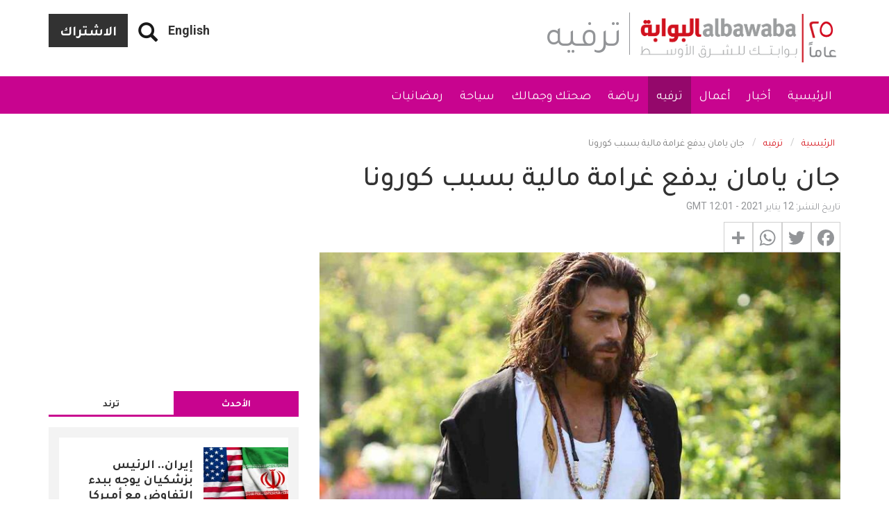

--- FILE ---
content_type: text/html; charset=UTF-8
request_url: https://www.albawaba.com/ar/%D8%AA%D8%B1%D9%81%D9%8A%D9%87/%D8%AC%D8%A7%D9%86-%D9%8A%D8%A7%D9%85%D8%A7%D9%86-%D9%8A%D8%AF%D9%81%D8%B9-%D8%BA%D8%B1%D8%A7%D9%85%D8%A9-%D9%85%D8%A7%D9%84%D9%8A%D8%A9-%D8%A8%D8%B3%D8%A8%D8%A8-%D9%83%D9%88%D8%B1%D9%88%D9%86%D8%A7-1404534
body_size: 29356
content:
<!DOCTYPE html>
<html  lang="ar" dir="rtl" prefix="og: https://ogp.me/ns#">
  <head>
    <title>جان يامان يدفع غرامة مالية بسبب كورونا | البوابة</title>
    <!-- Google Tag Manager -->
    <script>(function(w,d,s,l,i){w[l]=w[l]||[];w[l].push({'gtm.start':
          new Date().getTime(),event:'gtm.js'});var f=d.getElementsByTagName(s)[0],
        j=d.createElement(s),dl=l!='dataLayer'?'&l='+l:'';j.async=true;j.src=
        'https://www.googletagmanager.com/gtm.js?id='+i+dl;f.parentNode.insertBefore(j,f);
      })(window,document,'script','dataLayer','GTM-TR99CZG');</script>
    <!-- End Google Tag Manager -->
    <link rel="stylesheet" media="all" href="/sites/default/files/css/css_QPJdcOd2_kaknCoLBgHtaE_Nxx1l0MljDkTap94m-HI.css" />
<link rel="stylesheet" media="all" href="/sites/default/files/css/css_sRHD1BstVVboeO5fPxQ9VZHwWO3YD6JO-kVPXTzSCFY.css" />

              
      
      <meta charset="utf-8" />
<link rel="canonical" href="https://www.albawaba.com/ar/%D8%AA%D8%B1%D9%81%D9%8A%D9%87/%D8%AC%D8%A7%D9%86-%D9%8A%D8%A7%D9%85%D8%A7%D9%86-%D9%8A%D8%AF%D9%81%D8%B9-%D8%BA%D8%B1%D8%A7%D9%85%D8%A9-%D9%85%D8%A7%D9%84%D9%8A%D8%A9-%D8%A8%D8%B3%D8%A8%D8%A8-%D9%83%D9%88%D8%B1%D9%88%D9%86%D8%A7-1404534" />
<script>window.dataLayer = window.dataLayer || [];
            window.dataLayer.push ({ 'articleAuthor' : 'noora', 'articleCategory': 'ترفيه', 'articleLanguage': 'AR'});</script>
<link rel="alternate" data-rh="true" data-reactroot="" hrefLang="ar-EG" href="https://www.albawaba.me/ar/%D8%AA%D8%B1%D9%81%D9%8A%D9%87/%D8%AC%D8%A7%D9%86-%D9%8A%D8%A7%D9%85%D8%A7%D9%86-%D9%8A%D8%AF%D9%81%D8%B9-%D8%BA%D8%B1%D8%A7%D9%85%D8%A9-%D9%85%D8%A7%D9%84%D9%8A%D8%A9-%D8%A8%D8%B3%D8%A8%D8%A8-%D9%83%D9%88%D8%B1%D9%88%D9%86%D8%A7-1404534" />
<link rel="alternate" data-rh="true" data-reactroot="" hrefLang="ar-SA" href="https://www.albawaba.me/ar/%D8%AA%D8%B1%D9%81%D9%8A%D9%87/%D8%AC%D8%A7%D9%86-%D9%8A%D8%A7%D9%85%D8%A7%D9%86-%D9%8A%D8%AF%D9%81%D8%B9-%D8%BA%D8%B1%D8%A7%D9%85%D8%A9-%D9%85%D8%A7%D9%84%D9%8A%D8%A9-%D8%A8%D8%B3%D8%A8%D8%A8-%D9%83%D9%88%D8%B1%D9%88%D9%86%D8%A7-1404534" />
<link rel="alternate" hrefLang="ar" href="https://www.albawaba.com/ar/%D8%AA%D8%B1%D9%81%D9%8A%D9%87/%D8%AC%D8%A7%D9%86-%D9%8A%D8%A7%D9%85%D8%A7%D9%86-%D9%8A%D8%AF%D9%81%D8%B9-%D8%BA%D8%B1%D8%A7%D9%85%D8%A9-%D9%85%D8%A7%D9%84%D9%8A%D8%A9-%D8%A8%D8%B3%D8%A8%D8%A8-%D9%83%D9%88%D8%B1%D9%88%D9%86%D8%A7-1404534" />
<link rel="alternate" hrefLang="x-default" href="https://www.albawaba.com/ar/%D8%AA%D8%B1%D9%81%D9%8A%D9%87/%D8%AC%D8%A7%D9%86-%D9%8A%D8%A7%D9%85%D8%A7%D9%86-%D9%8A%D8%AF%D9%81%D8%B9-%D8%BA%D8%B1%D8%A7%D9%85%D8%A9-%D9%85%D8%A7%D9%84%D9%8A%D8%A9-%D8%A8%D8%B3%D8%A8%D8%A8-%D9%83%D9%88%D8%B1%D9%88%D9%86%D8%A7-1404534" />
<link href="https://www.albawaba.com/sites/default/files/styles/d04_standard/public/2021-01/can-yaman.jpg?h=ec2b829b" rel="preload" as="image" media="all and (max-width: 767px)" />
<link href="https://www.albawaba.com/sites/default/files/styles/d08_standard/public/2021-01/can-yaman.jpg?h=ec2b829b" rel="preload" as="image" media="all and (min-width: 767px)" />
<script async src="https://www.googletagmanager.com/gtag/js?id=G-QBCQST9H29"></script>
<script>window.dataLayer = window.dataLayer || [];function gtag(){dataLayer.push(arguments)};gtag("js", new Date());gtag("set", "developer_id.dMDhkMT", true);gtag("config", "G-QBCQST9H29", {"groups":"default","page_placeholder":"PLACEHOLDER_page_location","link_attribution":true});</script>
<meta name="description" content="على الرغم من تفشي فيروس كورونا وانتشاره في كل دول العالم، مما استدعى العديد من الدول فرض إجراءات للحد من انتشار الفيروس، منها التباعد الاجتماعي وحظر الت" />
<meta name="abstract" content="على الرغم من تفشي فيروس كورونا وانتشاره في كل دول العالم، مما استدعى العديد من الدول فرض إجراءات للحد من انتشار الفيروس، منها التباعد الاجتماعي وحظر الت" />
<meta name="keywords" content="جان يامان, مشاهير, مشاهير تركيا, ايطاليا, الطائر المبكر, السيد الخطأ, كورونا, فيروس, تباعد اجتماعي, اجراءات السلامة العامة" />
<meta name="robots" content="max-image-preview:large" />
<meta name="referrer" content="origin" />
<meta name="rights" content="©2026 البوابة. All rights reserved." />
<meta property="og:site_name" content="البوابة" />
<meta property="og:type" content="article" />
<meta property="og:url" content="https://www.albawaba.com/ar/%D8%AA%D8%B1%D9%81%D9%8A%D9%87/%D8%AC%D8%A7%D9%86-%D9%8A%D8%A7%D9%85%D8%A7%D9%86-%D9%8A%D8%AF%D9%81%D8%B9-%D8%BA%D8%B1%D8%A7%D9%85%D8%A9-%D9%85%D8%A7%D9%84%D9%8A%D8%A9-%D8%A8%D8%B3%D8%A8%D8%A8-%D9%83%D9%88%D8%B1%D9%88%D9%86%D8%A7-1404534" />
<meta property="og:title" content="جان يامان يدفع غرامة مالية بسبب كورونا | البوابة" />
<meta property="og:description" content="على الرغم من تفشي فيروس كورونا وانتشاره في كل دول العالم، مما استدعى العديد من الدول فرض إجراءات للحد من انتشار الفيروس، منها التباعد الاجتماعي وحظر الت" />
<meta property="og:image" content="https://www.albawaba.com/sites/default/files/styles/default/public/2021-01/can-yaman.jpg?itok=da5J5Gpu" />
<meta property="og:image:url" content="https://www.albawaba.com/sites/default/files/styles/default/public/2021-01/can-yaman.jpg?itok=da5J5Gpu" />
<meta property="og:image:width" content="1200" />
<meta property="og:image:height" content="630" />
<meta itemprop="image" content="https://www.albawaba.com/sites/default/files/styles/default/public/2021-01/can-yaman.jpg?itok=da5J5Gpu" />
<meta name="twitter:card" content="summary_large_image" />
<meta name="twitter:title" content="جان يامان يدفع غرامة مالية بسبب كورونا | البوابة" />
<meta name="twitter:description" content="على الرغم من تفشي فيروس كورونا وانتشاره في كل دول العالم، مما استدعى العديد من الدول فرض إجراءات للحد من انتشار الفيروس، منها التباعد الاجتماعي وحظر الت" />
<meta name="twitter:image:height" content="630" />
<meta name="twitter:image" content="https://www.albawaba.com/sites/default/files/styles/default/public/2021-01/can-yaman.jpg?itok=da5J5Gpu" />
<meta name="twitter:image:width" content="1200" />
<meta name="facebook-domain-verification" content="sbzhyua4w38y4p0fgzc13xsv6lm4w1" />
<meta name="p:domain_verify" content="85420ddac6963c616968109fe3d1e16b" />
<meta name="apple-mobile-web-app-capable" content="نعم" />
<meta name="MobileOptimized" content="width" />
<meta name="HandheldFriendly" content="true" />
<meta name="viewport" content="width=device-width, initial-scale=1.0" />
<script type="application/ld+json">{
    "@context": "https://schema.org",
    "@graph": [
        {
            "@type": "NewsArticle",
            "headline": "جان يامان يدفع غرامة مالية بسبب كورونا",
            "description": "على الرغم من تفشي فيروس كورونا وانتشاره في كل دول العالم، مما استدعى العديد من الدول فرض إجراءات للحد من انتشار الفيروس، منها التباعد الاجتماعي وحظر التجول. إلا أن كل هذه العوامل لم تمنع الإيطاليين من التجمهور للرؤية ممثلهم التركي المفضل \u0022جان يامان\u0022.",
            "image": {
                "@type": "ImageObject",
                "representativeOfPage": "True",
                "url": "https://www.albawaba.com/sites/default/files/styles/d08_standard/public/2021-01/can-yaman.jpg?h=ec2b829b\u0026itok=lwQDrnAW",
                "width": "800",
                "height": "450"
            },
            "datePublished": "2021-01-12T12:01:49+0000",
            "dateModified": "2021-01-12T12:01:48+0000",
            "author": {
                "@type": "Person",
                "name": "noora"
            },
            "publisher": {
                "@type": "Organization",
                "name": "البوابة",
                "logo": {
                    "@type": "ImageObject",
                    "url": "https://www.albawaba.com/themes/custom/abn/logo.png"
                }
            },
            "mainEntityOfPage": "https://www.albawaba.com/ar/%D8%AA%D8%B1%D9%81%D9%8A%D9%87/%D8%AC%D8%A7%D9%86-%D9%8A%D8%A7%D9%85%D8%A7%D9%86-%D9%8A%D8%AF%D9%81%D8%B9-%D8%BA%D8%B1%D8%A7%D9%85%D8%A9-%D9%85%D8%A7%D9%84%D9%8A%D8%A9-%D8%A8%D8%B3%D8%A8%D8%A8-%D9%83%D9%88%D8%B1%D9%88%D9%86%D8%A7-1404534",
            "articleSection": "ترفيه"
        },
        {
            "@type": "BreadcrumbList",
            "itemListElement": [
                {
                    "@type": "ListItem",
                    "position": 1,
                    "name": "الرئيسية",
                    "item": "https://www.albawaba.com/ar"
                },
                {
                    "@type": "ListItem",
                    "position": 2,
                    "name": "ترفيه",
                    "item": "https://www.albawaba.com/ar/%D8%AA%D8%B1%D9%81%D9%8A%D9%87"
                }
            ]
        }
    ]
}</script>
<link href="/themes/custom/abn/images/touch-icon-iphone.png?v=1" rel="apple-touch-icon" />
<link href="/themes/custom/abn/images/touch-icon-ipad.png?v=1" rel="apple-touch-icon" />
<link href="/themes/custom/abn/images/touch-icon-iphone-retina.png?v=1" rel="apple-touch-icon" />
<link href="/themes/custom/abn/images/touch-icon-ipad-retina.png?v=1" rel="apple-touch-icon" />
<link rel="icon" href="/themes/custom/abn/favicon.ico" type="image/png" />
<script>window.a2a_config=window.a2a_config||{};a2a_config.callbacks=[];a2a_config.overlays=[];a2a_config.templates={};</script>

    
        <meta name="p:domain_verify" content="e5a1b214a22b49239eae029c3d5b51bc"/>
<meta name="facebook-domain-verification" content="tiq1z66r0gq0mlgkuwbj5rohmfcyd3" />

<script type="text/javascript">
function e(e){var t=!(arguments.length>1&&void 0!==arguments[1])||arguments[1],c=document.createElement("script");c.src=e,t?c.type="module":(c.async=!0,c.type="text/javascript",c.setAttribute("nomodule",""));var n=document.getElementsByTagName("script")[0];n.parentNode.insertBefore(c,n)}function t(t,c,n){var a,o,r;null!==(a=t.marfeel)&&void 0!==a||(t.marfeel={}),null!==(o=(r=t.marfeel).cmd)&&void 0!==o||(r.cmd=[]),t.marfeel.config=n,t.marfeel.config.accountId=c;var i="https://sdk.mrf.io/statics";e("".concat(i,"/marfeel-sdk.js?id=").concat(c),!0),e("".concat(i,"/marfeel-sdk.es5.js?id=").concat(c),!1)}!function(e,c){var n=arguments.length>2&&void 0!==arguments[2]?arguments[2]:{};t(e,c,n)}(window,1446,{} /*config*/);
</script>
      </head>
    <body class="path-node page-node-type-article has-glyphicons">
    <!-- Google Tag Manager (noscript) -->
    <noscript><iframe src="https://www.googletagmanager.com/ns.html?id=GTM-TR99CZG"
                      height="0" width="0" style="display:none;visibility:hidden"></iframe></noscript>
    <!-- End Google Tag Manager (noscript) -->
      <a href="#main-content" class="visually-hidden focusable skip-link">
        Skip to main content
      </a>
      
        <div class="dialog-off-canvas-main-canvas" data-off-canvas-main-canvas>
    
<div class="colorized-page colorized-node-page ترفيه medium-violet-red term-339">
                        <header class="navbar navbar-default container-fluid header-margin" id="navbar" role="banner">
                  <div class="navbar-header">
            <div class="container">

                <div class="region region-navigation">
          <a class="logo navbar-btn" href="/ar" title="الرئيسية" rel="home">
      <img src="/themes/custom/abn/logo-new-ar-25.png" alt="الرئيسية" width="288" height="70" />
    </a>
      <section id="block-subscribebutton" class="subscribe-btn basic block block-block-content block-block-content6c07b915-62a0-4745-aecf-c03313be3729 clearfix">
  
    

      
            <div class="field field--name-body field--type-text-with-summary field--label-hidden field--item">
<a href="/ar/newsletter-ar/signup" class="btn btn-default">الاشتراك</a>
</div>
      
  </section>

<section id="block-dummysearch" class="block-views-exposed-filter-blocksearch-search-page basic block block-block-content block-block-content9b7ae47f-3b69-4242-9916-bb7ef0a48e92 clearfix">
  
    

      
            <div class="field field--name-body field--type-text-with-summary field--label-hidden field--item">
<section class="views-exposed-form bef-exposed-form block block-views block-views-exposed-filter-blocksearch-search-page clearfix" data-drupal-selector="views-exposed-form-companies-companies-landing-page" id="block-exposedformsearchsearch-page-2"><form action="ar/search" method="get" id="views-exposed-form-companies-companies-landing-page2" accept-charset="UTF-8">
  <div class="form--inline form-inline clearfix">
  <a href="#" class="iconopen glyphicon glyphicon-search"></a><div class="custom-search-wrapper" style="display: none;"><div class="form-item js-form-item form-type-textfield js-form-type-textfield form-item-keyword js-form-item-keyword form-group">
      <label for="edit-keyword" class="control-label">Search</label>
  
  
  <input placeholder="أدخل كلمة البحث الرئيسية" data-drupal-selector="edit-keyword" class="form-text form-control" type="text" id="edit-keyword" name="keyword" value="" size="30" maxlength="128" required="" /></div>
<div data-drupal-selector="edit-actions" class="form-actions form-group js-form-wrapper form-wrapper" id="edit-actions"><button data-drupal-selector="edit-submit-search" class="button js-form-submit form-submit btn-primary btn icon-before" type="submit" id="edit-submit-search" value="Search" name=""><span class="icon glyphicon glyphicon-search" aria-hidden="true"></span>
بحث</button></div>
</div><div class="form-item js-form-item form-type-select js-form-type-select form-item-sort-by js-form-item-sort-by form-group">
      <label for="edit-sort-by" class="control-label">Sort by</label>
  
  
  <input type="hidden" name="sort_by" value="created" /><div data-drupal-selector="edit-sort-by" class="form-select bef-links" id="edit-sort-by" name="sort_by">
                    <ul><li><a href="/search" id="edit-sort-by-search-api-relevance" name="sort_by%5Bsearch_api_relevance%5D" class="bef-link bef-link--selected">Relevance</a>                      </li><li><a href="/search?sort_by=title" id="edit-sort-by-title" name="sort_by%5Btitle%5D" class="bef-link">Title</a>                      </li><li><a href="/search?sort_by=created" id="edit-sort-by-created" name="sort_by%5Bcreated%5D" class="bef-link">Date</a></li></ul></div>


  
  
  </div>

</div>

</form>

  </section></div>
      
  </section>

<section class="language-switcher block block-abn-misc block-language-switcher clearfix" id="block-languageswitcher-2">
  
    

      <a href="/">English</a>
  </section>


  </div>

              <span class="page-category sm-page-category">ترفيه</span>
                                            <button type="button" class="navbar-toggle" data-toggle="collapse" data-target="#navbar-collapse">
                  <span class="sr-only">Toggle navigation</span>
                  <span class="icon-bar"></span>
                  <span class="icon-bar"></span>
                  <span class="icon-bar"></span>
                </button>
                          </div>
          </div>

                                <div class="navbar-menu">
              <div class="container">
                <div id="navbar-collapse" class="navbar-collapse collapse">
                    <div class="region region-navigation-collapsible">
    <nav role="navigation" aria-labelledby="block-arabicnainnavigation-menu" id="block-arabicnainnavigation">
            
  <h2 class="visually-hidden" id="block-arabicnainnavigation-menu">Arabic Nain navigation</h2>
  

        
      <ul class="menu menu--arabic-main-navigation nav navbar-nav">
                        <li>
        <a href="/ar" target="_self" data-drupal-link-system-path="&lt;front&gt;">الرئيسية</a>
                  </li>
                        <li>
        <a href="/ar/%D8%A3%D8%AE%D8%A8%D8%A7%D8%B1" target="_self" data-drupal-link-system-path="taxonomy/term/338">أخبار</a>
                  </li>
                        <li>
        <a href="/ar/%D8%A3%D8%B9%D9%85%D8%A7%D9%84" target="_self" data-drupal-link-system-path="taxonomy/term/340">أعمال</a>
                  </li>
                        <li class="active active-trail">
        <a href="/ar/%D8%AA%D8%B1%D9%81%D9%8A%D9%87" target="_self" data-drupal-link-system-path="taxonomy/term/339">ترفيه</a>
                  </li>
                        <li>
        <a href="/ar/%D8%B1%D9%8A%D8%A7%D8%B6%D8%A9" target="_self" data-drupal-link-system-path="taxonomy/term/342">رياضة</a>
                  </li>
                        <li>
        <a href="/ar/%D8%B5%D8%AD%D8%AA%D9%83%D9%90-%D9%88%D8%AC%D9%85%D8%A7%D9%84%D9%83%D9%90" target="_self" data-drupal-link-system-path="taxonomy/term/341">صحتك وجمالك</a>
                  </li>
                        <li>
        <a href="/ar/%D8%B3%D9%8A%D8%A7%D8%AD%D8%A9" data-drupal-link-system-path="taxonomy/term/1041658">سياحة</a>
                  </li>
                        <li>
        <a href="/ar/%D8%B1%D9%85%D8%B6%D8%A7%D9%86%D9%8A%D8%A7%D8%AA" data-drupal-link-system-path="taxonomy/term/432">رمضانيات</a>
                  </li>
        </ul>
  

  </nav>
<section class="language-switcher block block-abn-misc block-language-switcher clearfix" id="block-languageswitcher">
  
    

      <a href="/">English</a>
  </section>

<section id="block-subscribebutton-2" class="subscribe-btn-mobile basic block block-block-content block-block-content6c07b915-62a0-4745-aecf-c03313be3729 clearfix">
  
    

      
            <div class="field field--name-body field--type-text-with-summary field--label-hidden field--item">
<a href="/ar/newsletter-ar/signup" class="btn btn-default">الاشتراك</a>
</div>
      
  </section>


  </div>

                </div>
              </div>
            </div>
              <span class="page-category xs-page-category">ترفيه</span>
                          </header>
      
    <div class="visible-print-block header-print page-header">
    <div class="container">
      <div class="row">
        <div class="col-sm-12">
                                <img class="logo pull-left visible-print-inline-block" src="/themes/custom/abn/logo-print.png" />
                  </div>
      </div>
    </div>
  </div>

    
        <div role="main" class="main-container container js-quickedit-main-content">
      <div class="row">

                                      <div class="col-sm-12" role="heading">
                <div class="region region-header">
    <div data-drupal-messages-fallback class="hidden"></div>
    <ol class="breadcrumb">
          <li >
                  <a href="/ar">الرئيسية</a>
              </li>
          <li >
                  <a href="/ar/%D8%AA%D8%B1%D9%81%D9%8A%D9%87">ترفيه</a>
              </li>
          <li  class="active">
                  جان يامان يدفع غرامة مالية بسبب كورونا
              </li>
      </ol>

    <h1 class="page-header">
<span>جان يامان يدفع غرامة مالية بسبب كورونا</span>
</h1>


  </div>

            </div>
                  
                
                        <section class="col-sm-12">

                    
                    
                    
                    
                                <a id="main-content"></a>
              <div class="region region-content">
      <article data-history-node-id="1404534" role="article" class="article full clearfix">

  <div class="content">
    <div class="row bs-2col">
  

    <div class="col-sm-8 bs-region bs-region--left">
    <section class="block block-layout-builder block-field-blocknodearticlecreated clearfix">
  
    

      
<span>تاريخ النشر: 12 يناير 2021 - 12:01 GMT</span>

  </section>

<section class="block block-addtoany block-addtoany-block clearfix">
  
    

      <span class="a2a_kit a2a_kit_size_32 addtoany_list" data-a2a-url="https://www.albawaba.com/ar/%D8%AA%D8%B1%D9%81%D9%8A%D9%87/%D8%AC%D8%A7%D9%86-%D9%8A%D8%A7%D9%85%D8%A7%D9%86-%D9%8A%D8%AF%D9%81%D8%B9-%D8%BA%D8%B1%D8%A7%D9%85%D8%A9-%D9%85%D8%A7%D9%84%D9%8A%D8%A9-%D8%A8%D8%B3%D8%A8%D8%A8-%D9%83%D9%88%D8%B1%D9%88%D9%86%D8%A7-1404534" data-a2a-title="جان يامان يدفع غرامة مالية بسبب كورونا"><a class="a2a_button_facebook"></a><a class="a2a_button_twitter"></a><a class="a2a_button_whatsapp"></a><a class="a2a_dd addtoany_share" href="https://www.addtoany.com/share#url=https%3A%2F%2Fwww.albawaba.com%2Far%2F%25D8%25AA%25D8%25B1%25D9%2581%25D9%258A%25D9%2587%2F%25D8%25AC%25D8%25A7%25D9%2586-%25D9%258A%25D8%25A7%25D9%2585%25D8%25A7%25D9%2586-%25D9%258A%25D8%25AF%25D9%2581%25D8%25B9-%25D8%25BA%25D8%25B1%25D8%25A7%25D9%2585%25D8%25A9-%25D9%2585%25D8%25A7%25D9%2584%25D9%258A%25D8%25A9-%25D8%25A8%25D8%25B3%25D8%25A8%25D8%25A8-%25D9%2583%25D9%2588%25D8%25B1%25D9%2588%25D9%2586%25D8%25A7-1404534&amp;title=%D8%AC%D8%A7%D9%86%20%D9%8A%D8%A7%D9%85%D8%A7%D9%86%20%D9%8A%D8%AF%D9%81%D8%B9%20%D8%BA%D8%B1%D8%A7%D9%85%D8%A9%20%D9%85%D8%A7%D9%84%D9%8A%D8%A9%20%D8%A8%D8%B3%D8%A8%D8%A8%20%D9%83%D9%88%D8%B1%D9%88%D9%86%D8%A7"></a></span>
  </section>

<section class="block block-layout-builder block-field-blocknodearticlefield-image-file clearfix">
  
    

      
            <div class="field field--name-field-image-file field--type-image field--label-hidden field--item">      <picture>
                  <source srcset="/sites/default/files/styles/d08_standard/public/2021-01/can-yaman.jpg?h=ec2b829b&amp;itok=lwQDrnAW 1x" media="all and (min-width: 768px)" type="image/jpeg"/>
              <source srcset="/sites/default/files/styles/d04_standard/public/2021-01/can-yaman.jpg?h=ec2b829b&amp;itok=zhTkH3vA 1x" media="all and (max-width: 767px)" type="image/jpeg"/>
                  <img height="450" width="800" src="/sites/default/files/styles/d06_standard/public/2021-01/can-yaman.jpg?h=ec2b829b&amp;itok=qjS4SIsv" alt="جان يامان" title="جان يامان" class="img-responsive" />

  </picture>

    <div class="abn-image-caption">جان يامان</div>
</div>
      
  </section>

<section class="block block-layout-builder block-field-blocknodearticlebody clearfix">
  
    

      
            <div class="field field--name-body field--type-text-with-summary field--label-hidden field--item">
<p>على الرغم من تفشي فيروس كورونا وانتشاره في كل دول العالم، مما استدعى العديد من الدول فرض إجراءات للحد من انتشار الفيروس، منها التباعد الاجتماعي وحظر التجول. إلا أن كل هذه العوامل لم تمنع الإيطاليين من التجمهور للرؤية ممثلهم التركي المفضل "جان يامان".</p>

<p><iframe allowfullscreen="" frameborder="0" height="440" scrolling="no" src="https://youmedia.fanpage.it/embed/X_mxkuSwT1ATMPhU?bar=1&amp;autoplay=1&amp;h=440" width="640"></iframe></p>

<p>وتم فرض غرامة على جان يامان  اللذي كان في ايطاليا من أجل تصوير إعلان لصالح إحدى الشركات الإيطالية، بقيمة 400 يورو لخرقه إجراء التباعد الاجتماعي المتبعة في الدولة.</p>

<p>وذكرت صحفة ايطالية وتركية، أنه كان هناك حشد كبير أمام الفندق اللذي يقيم فيه الفنان المحبوب وقد تفاجأ العاملين في الفندق من خروج جان من الباب الأمامي وليس الخلفي حيث وجد الحشد، وقد التقط مع معجبيه الصور حتى تدخلت الشرطة وفرقت الحشد.</p>

<p>حصل يامان على شهرته الكبيرة في ايطاليا بعد عرض مسلسل "الطائر المبكر" وقد جسد فيه دور "جان" مع زميلته "ديميت أوزديمير" التي جسدت دور "سينام"، وكانت قد انشرت اشاعة في وقتها عن وجود علاقة بين النجمين.</p>

<blockquote class="twitter-tweet">
<p dir="rtl" lang="ar" xml:lang="ar">اجمل حوار بتاريخ المسلسل ?? <a href="https://twitter.com/hashtag/ErkenciKu%C5%9F?src=hash&amp;ref_src=twsrc%5Etfw">#ErkenciKuş</a> <a href="https://twitter.com/hashtag/%D8%A7%D9%84%D8%B7%D8%A7%D8%A6%D8%B1_%D8%A7%D9%84%D9%85%D8%A8%D9%83%D8%B1?src=hash&amp;ref_src=twsrc%5Etfw">#الطائر_المبكر</a> ? <a href="https://t.co/OBJ4csuoyE">pic.twitter.com/OBJ4csuoyE</a></p>
— anwar alshammari (@anwarilla) <a href="https://twitter.com/anwarilla/status/1109193929717624834?ref_src=twsrc%5Etfw">March 22, 2019</a></blockquote>
<script async="" src="https://platform.twitter.com/widgets.js" charset="utf-8"></script><p>أما بالنسبة لأعماله، فكان آخر عمل له "السيد الخطأ" الذي توقف بسبب قلة نسبة المشاهدة وشاركته في البطولة أوزجي جوريل. قد تم الإعلان مؤخرًا عن انضمامه لمسلسل الإيطالي "ساندوكان"، وسيلعب جان دور القرصان "ساندوكان" وسيبدأ تصويره في شهر أكتوبر عام 2021، بين روما، المكسيك ومنطقة البحر الكاريبي.</p><div><div id="ad-wysiwyg_2" class="block-entity-ads wysiwyg_2"><!-- Albawaba_InArticle_Resp -->
<!-- [Re-enable Adsense]
<script async src="https://pagead2.googlesyndication.com/pagead/js/adsbygoogle.js?client=ca-pub-8473527651240985"
     crossorigin="anonymous"></script>

<ins class="adsbygoogle"
     style="display:block"
     data-ad-client="ca-pub-8473527651240985"
     data-ad-slot="4027294478"
     data-ad-format="auto"
     data-full-width-responsive="true"></ins>
<script>
     (adsbygoogle = window.adsbygoogle || []).push({});
</script> -->

</div></div>

<blockquote class="instagram-media" data-instgrm-captioned="" data-instgrm-permalink="https://www.instagram.com/p/CJGAlRHhM5K/?utm_source=ig_embed&amp;utm_campaign=loading" data-instgrm-version="13" style=" background:#FFF; border:0; border-radius:3px; box-shadow:0 0 1px 0 rgba(0,0,0,0.5),0 1px 10px 0 rgba(0,0,0,0.15); margin: 1px; max-width:540px; min-width:326px; padding:0; width:99.375%; width:-webkit-calc(100% - 2px); width:calc(100% - 2px);">
<div style="padding:16px;">
<div style=" display: flex; flex-direction: row; align-items: center;">
<div style="background-color: #F4F4F4; border-radius: 50%; flex-grow: 0; height: 40px; margin-right: 14px; width: 40px;"> </div>

<div style="display: flex; flex-direction: column; flex-grow: 1; justify-content: center;">
<div style=" background-color: #F4F4F4; border-radius: 4px; flex-grow: 0; height: 14px; margin-bottom: 6px; width: 100px;"> </div>

<div style=" background-color: #F4F4F4; border-radius: 4px; flex-grow: 0; height: 14px; width: 60px;"> </div>
</div>
</div>

<div style="padding: 19% 0;"> </div>

<div style="display:block; height:50px; margin:0 auto 12px; width:50px;"><a href="https://www.instagram.com/p/CJGAlRHhM5K/?utm_source=ig_embed&amp;utm_campaign=loading" style=" background:#FFFFFF; line-height:0; padding:0 0; text-align:center; text-decoration:none; width:100%;" target="_blank"><svg height="50px" version="1.1" viewbox="0 0 60 60" width="50px" xmlns="https://www.w3.org/2000/svg" xmlns:xlink="https://www.w3.org/1999/xlink"><g fill="none" fill-rule="evenodd" stroke="none" stroke-width="1"><g fill="#000000" transform="translate(-511.000000, -20.000000)"><g><path d="M556.869,30.41 C554.814,30.41 553.148,32.076 553.148,34.131 C553.148,36.186 554.814,37.852 556.869,37.852 C558.924,37.852 560.59,36.186 560.59,34.131 C560.59,32.076 558.924,30.41 556.869,30.41 M541,60.657 C535.114,60.657 530.342,55.887 530.342,50 C530.342,44.114 535.114,39.342 541,39.342 C546.887,39.342 551.658,44.114 551.658,50 C551.658,55.887 546.887,60.657 541,60.657 M541,33.886 C532.1,33.886 524.886,41.1 524.886,50 C524.886,58.899 532.1,66.113 541,66.113 C549.9,66.113 557.115,58.899 557.115,50 C557.115,41.1 549.9,33.886 541,33.886 M565.378,62.101 C565.244,65.022 564.756,66.606 564.346,67.663 C563.803,69.06 563.154,70.057 562.106,71.106 C561.058,72.155 560.06,72.803 558.662,73.347 C557.607,73.757 556.021,74.244 553.102,74.378 C549.944,74.521 548.997,74.552 541,74.552 C533.003,74.552 532.056,74.521 528.898,74.378 C525.979,74.244 524.393,73.757 523.338,73.347 C521.94,72.803 520.942,72.155 519.894,71.106 C518.846,70.057 518.197,69.06 517.654,67.663 C517.244,66.606 516.755,65.022 516.623,62.101 C516.479,58.943 516.448,57.996 516.448,50 C516.448,42.003 516.479,41.056 516.623,37.899 C516.755,34.978 517.244,33.391 517.654,32.338 C518.197,30.938 518.846,29.942 519.894,28.894 C520.942,27.846 521.94,27.196 523.338,26.654 C524.393,26.244 525.979,25.756 528.898,25.623 C532.057,25.479 533.004,25.448 541,25.448 C548.997,25.448 549.943,25.479 553.102,25.623 C556.021,25.756 557.607,26.244 558.662,26.654 C560.06,27.196 561.058,27.846 562.106,28.894 C563.154,29.942 563.803,30.938 564.346,32.338 C564.756,33.391 565.244,34.978 565.378,37.899 C565.522,41.056 565.552,42.003 565.552,50 C565.552,57.996 565.522,58.943 565.378,62.101 M570.82,37.631 C570.674,34.438 570.167,32.258 569.425,30.349 C568.659,28.377 567.633,26.702 565.965,25.035 C564.297,23.368 562.623,22.342 560.652,21.575 C558.743,20.834 556.562,20.326 553.369,20.18 C550.169,20.033 549.148,20 541,20 C532.853,20 531.831,20.033 528.631,20.18 C525.438,20.326 523.257,20.834 521.349,21.575 C519.376,22.342 517.703,23.368 516.035,25.035 C514.368,26.702 513.342,28.377 512.574,30.349 C511.834,32.258 511.326,34.438 511.181,37.631 C511.035,40.831 511,41.851 511,50 C511,58.147 511.035,59.17 511.181,62.369 C511.326,65.562 511.834,67.743 512.574,69.651 C513.342,71.625 514.368,73.296 516.035,74.965 C517.703,76.634 519.376,77.658 521.349,78.425 C523.257,79.167 525.438,79.673 528.631,79.82 C531.831,79.965 532.853,80.001 541,80.001 C549.148,80.001 550.169,79.965 553.369,79.82 C556.562,79.673 558.743,79.167 560.652,78.425 C562.623,77.658 564.297,76.634 565.965,74.965 C567.633,73.296 568.659,71.625 569.425,69.651 C570.167,67.743 570.674,65.562 570.82,62.369 C570.966,59.17 571,58.147 571,50 C571,41.851 570.966,40.831 570.82,37.631"></path></g></g></g></svg></a></div>

<div style="padding-top: 8px;">
<div style=" color:#3897f0; font-family:Arial,sans-serif; font-size:14px; font-style:normal; font-weight:550; line-height:18px;"><a href="https://www.instagram.com/p/CJGAlRHhM5K/?utm_source=ig_embed&amp;utm_campaign=loading" style=" background:#FFFFFF; line-height:0; padding:0 0; text-align:center; text-decoration:none; width:100%;" target="_blank">View this post on Instagram</a></div>
</div>

<div style="padding: 12.5% 0;"> </div>

<div style="display: flex; flex-direction: row; margin-bottom: 14px; align-items: center;">
<div>
<div style="background-color: #F4F4F4; border-radius: 50%; height: 12.5px; width: 12.5px; transform: translateX(0px) translateY(7px);"> </div>

<div style="background-color: #F4F4F4; height: 12.5px; transform: rotate(-45deg) translateX(3px) translateY(1px); width: 12.5px; flex-grow: 0; margin-right: 14px; margin-left: 2px;"> </div>

<div style="background-color: #F4F4F4; border-radius: 50%; height: 12.5px; width: 12.5px; transform: translateX(9px) translateY(-18px);"> </div>
</div>

<div style="margin-left: 8px;">
<div style=" background-color: #F4F4F4; border-radius: 50%; flex-grow: 0; height: 20px; width: 20px;"> </div>

<div style=" width: 0; height: 0; border-top: 2px solid transparent; border-left: 6px solid #f4f4f4; border-bottom: 2px solid transparent; transform: translateX(16px) translateY(-4px) rotate(30deg)"> </div>
</div>

<div style="margin-left: auto;">
<div style=" width: 0px; border-top: 8px solid #F4F4F4; border-right: 8px solid transparent; transform: translateY(16px);"> </div>

<div style=" background-color: #F4F4F4; flex-grow: 0; height: 12px; width: 16px; transform: translateY(-4px);"> </div>

<div style=" width: 0; height: 0; border-top: 8px solid #F4F4F4; border-left: 8px solid transparent; transform: translateY(-4px) translateX(8px);"> </div>
</div>
</div>

<div style="display: flex; flex-direction: column; flex-grow: 1; justify-content: center; margin-bottom: 24px;">
<div style=" background-color: #F4F4F4; border-radius: 4px; flex-grow: 0; height: 14px; margin-bottom: 6px; width: 224px;"> </div>

<div style=" background-color: #F4F4F4; border-radius: 4px; flex-grow: 0; height: 14px; width: 144px;"> </div>
</div>

<p style=" color:#c9c8cd; font-family:Arial,sans-serif; font-size:14px; line-height:17px; margin-bottom:0; margin-top:8px; overflow:hidden; padding:8px 0 7px; text-align:center; text-overflow:ellipsis; white-space:nowrap;"><a href="https://www.instagram.com/p/CJGAlRHhM5K/?utm_source=ig_embed&amp;utm_campaign=loading" style=" color:#c9c8cd; font-family:Arial,sans-serif; font-size:14px; font-style:normal; font-weight:normal; line-height:17px; text-decoration:none;" target="_blank">A post shared by Can Yaman (@canyaman)</a></p>
</div>
</blockquote>

<p> </p>

<ul><li><a href="/ar/%D8%AA%D8%B1%D9%81%D9%8A%D9%87/%D8%B3%D9%84%D9%85%D9%89-%D8%A3%D8%A8%D9%88-%D8%B6%D9%8A%D9%81-%D8%AA%D8%AD%D8%B3%D9%85-%D9%85%D9%88%D8%B6%D9%88%D8%B9-%D8%AE%D8%B7%D9%88%D8%A8%D8%AA%D9%87%D8%A7-%D9%85%D9%86-%D8%B4%D8%A7%D8%A8-%D8%A3%D8%AC%D9%86%D8%A8%D9%8A%D9%88%D8%A7%D9%84%D8%AC%D9%85%D9%87%D9%88%D8%B1-%D9%8A%D8%B3%D8%AE%D8%B1-1404514"><strong>سلمى أبو ضيف تحسم موضوع خطوبتها من شاب أجنبي..والجمهور يسخر!</strong></a></li>
	<li><a href="/ar/%D8%AA%D8%B1%D9%81%D9%8A%D9%87/%D9%87%D9%86%D8%AF-%D8%A7%D9%84%D8%A8%D9%84%D9%88%D8%B4%D9%8A-%D9%88%D8%B2%D9%88%D8%AC%D8%A9-%D8%B9%D9%84%D9%89-%D9%8A%D9%88%D8%B3%D9%81-%D8%A7%D9%84%D8%A3%D9%88%D9%84%D9%89-%D8%AA%D8%B4%D9%86%D8%A7%D9%86-%D9%87%D8%AC%D9%88%D9%85-%D8%B9%D9%84%D9%89-%D8%A8%D8%B9%D8%B6%D9%87%D9%85%D8%A7-%D8%B9%D8%A8%D8%B1-%D8%A7%D9%84%D8%B3%D9%88%D8%B4%D8%A7%D9%84-%D9%85%D9%8A%D8%AF%D9%8A%D8%A7-1404490"><strong>هند البلوشي وزوجة على يوسف الأولى تشنان هجوم على بعضهما عبر السوشال ميديا!</strong></a></li>
	<li><a href="/ar/%D8%AA%D8%B1%D9%81%D9%8A%D9%87/%D9%87%D9%86%D8%AF-%D8%A7%D9%84%D8%A8%D9%84%D9%88%D8%B4%D9%8A-%D8%AA%D9%83%D8%B4%D9%81-%D9%85%D9%81%D8%A7%D8%AC%D8%A3%D8%A9-%D9%85%D9%86-%D8%A7%D9%84%D8%B9%D9%8A%D8%A7%D8%B1-%D8%A7%D9%84%D8%AB%D9%82%D9%8A%D9%84-%D8%AD%D9%88%D9%84-%D8%B2%D9%88%D8%A7%D8%AC%D9%87%D8%A7-%D9%85%D9%86-%D8%B9%D9%84%D9%8A-%D9%8A%D9%88%D8%B3%D9%81%D9%88%D8%A7%D9%84%D8%AC%D9%85%D9%87%D9%88%D8%B1-%D9%8A%D8%AA%D9%87%D9%85%D9%87%D8%A7-%D8%A8%D8%A7%D9%84%D9%83%D8%B0%D8%A8-1404462"><strong>هند البلوشي تكشف مفاجأة من العيار الثقيل حول زواجها من علي يوسف..والجمهور يتهمها بالكذب!</strong></a></li>
</ul><p> </p>

<p> </p>

<section><section><section><p dir="RTL"><strong>تابعونا على مواقع التواصل الاجتماعي ليصلكم كل ما هو جديد:</strong></p>

<p dir="RTL"><strong> <a href="https://www.facebook.com/AlbawabaArabic/" rel="noopener noreferrer" tabindex="-1" target="_blank">فيسبوك</a> </strong><strong> <a href="https://twitter.com/Albawaba" rel="noopener noreferrer" tabindex="-1" target="_blank">تويتر </a> </strong><strong> <a href="https://www.instagram.com/albawabame/" rel="noopener noreferrer" tabindex="-1" target="_blank">إنستغرام</a></strong></p>
</section></section></section><p><br />
 </p>
<script async="" src="//www.instagram.com/embed.js"></script></div>
      
  </section>

<section class="block block-ads-system block-ad-blockwysiwyg-1 clearfix">
  
    

      <div id="ad-wysiwyg_1" class="block-entity-ads wysiwyg_1" ><!-- [Re-enable Adsense]
<script async src="https://pagead2.googlesyndication.com/pagead/js/adsbygoogle.js?client=ca-pub-8473527651240985"
     crossorigin="anonymous"></script>
<ins class="adsbygoogle"
     style="display:block; text-align:center;"
     data-ad-layout="in-article"
     data-ad-format="fluid"
     data-ad-client="ca-pub-8473527651240985"
     data-ad-slot="3902990211"></ins>
<script>
     (adsbygoogle = window.adsbygoogle || []).push({});
</script>-->
</div>
  </section>

<section class="views-element-container block block-views block-views-blockarticles-article-tags-block clearfix">
  
    

      <div class="form-group"><div class="view view-articles view-id-articles view-display-id-article_tags_block js-view-dom-id-9e1601e46dc25d27b32e1bfca7dce00d8ca5a7c31f9d094c0e4a79f2f1156fc4">
  
    
      
      <div class="view-content">
      
    <div class="views-row"><span class="views-field views-field-nothing"><span class="field-content">كلمات دالة:</span></span><a href="/ar/tags/%D8%AC%D8%A7%D9%86-%D9%8A%D8%A7%D9%85%D8%A7%D9%86" hreflang="ar">جان يامان</a><a href="/ar/tags/%D9%85%D8%B4%D8%A7%D9%87%D9%8A%D8%B1" hreflang="ar">مشاهير</a><a href="/ar/tags/%D9%85%D8%B4%D8%A7%D9%87%D9%8A%D8%B1-%D8%AA%D8%B1%D9%83%D9%8A%D8%A7" hreflang="ar">مشاهير تركيا</a><a href="/ar/tags/%D8%A7%D9%8A%D8%B7%D8%A7%D9%84%D9%8A%D8%A7" hreflang="ar">ايطاليا</a><a href="/ar/tags/%D8%A7%D9%84%D8%B7%D8%A7%D8%A6%D8%B1-%D8%A7%D9%84%D9%85%D8%A8%D9%83%D8%B1" hreflang="ar">الطائر المبكر</a><a href="/ar/tags/%D8%A7%D9%84%D8%B3%D9%8A%D8%AF-%D8%A7%D9%84%D8%AE%D8%B7%D8%A3" hreflang="ar">السيد الخطأ</a><a href="/ar/tags/%D9%83%D9%88%D8%B1%D9%88%D9%86%D8%A7" hreflang="ar">كورونا</a><a href="/ar/tags/%D9%81%D9%8A%D8%B1%D9%88%D8%B3" hreflang="ar">فيروس</a><a href="/ar/tags/%D8%AA%D8%A8%D8%A7%D8%B9%D8%AF-%D8%A7%D8%AC%D8%AA%D9%85%D8%A7%D8%B9%D9%8A" hreflang="ar">تباعد اجتماعي</a><a href="/ar/tags/%D8%A7%D8%AC%D8%B1%D8%A7%D8%A1%D8%A7%D8%AA-%D8%A7%D9%84%D8%B3%D9%84%D8%A7%D9%85%D8%A9-%D8%A7%D9%84%D8%B9%D8%A7%D9%85%D8%A9" hreflang="ar">اجراءات السلامة العامة</a></div>


    </div>
  
          </div>
</div>

  </section>

<section class="basic block block-block-content block-block-contenta1dc33d2-72e9-466e-9ab7-5eb0888569e8 clearfix">
  
    

      
  </section>

<section class="basic block block-block-content block-block-contentb9b16ca0-5517-4d75-ad7b-d5c4e9c41428 clearfix">
  
    

      
            <div class="field field--name-body field--type-text-with-summary field--label-hidden field--item">
<ul class="menu menu--social-media-links entz-article-social-icons nav"><li class="first ml-2"><strong>تابعونا على مواقع التواصل:</strong></li><li><a class="fab fa-instagram" href="https://www.instagram.com/albawabaar/" rel="noopener" tabindex="-1" target="_blank" title="Instagram">Instagram</a></li><li><a class="fab fa-facebook-f" href="https://www.facebook.com/AlbawabaArabic" rel="noopener" tabindex="-1" target="_blank" title="Facebook">FB</a></li><li class="last"><a class="fab fa-twitter" href="https://twitter.com/Albawaba" rel="noopener" tabindex="-1" target="_blank" title="Twitter">Twitter</a></li></ul></div>
      
  </section>

<section class="footer-logo block block-abn-misc block-syndigate-article clearfix">
  
    

      <img class='syndigate-logo' src='/themes/custom/abn/images/syndigate-logo.svg' width='181' height='28'><br><p class="syndigate-compyrights">© 2000 - 2026 البوابة (www.albawaba.com)</p>
  </section>

<section class="basic block block-block-content block-block-content7ad01536-ce39-401e-98ce-014da0bae541 clearfix">
  
    

      
            <div class="field field--name-body field--type-text-with-summary field--label-hidden field--item">
<!-- Composite Start --><!--
<div id="M804386ScriptRootC1308165">
</div>
<script src=" https://jsc.mgid.com/a/r/ar.albawaba.com.1308165.js" async>
</script>
--><!-- Composite End -->
</div>
      
  </section>


  </div>
  
    <div class="col-sm-4 bs-region bs-region--right">
    <section class="block block-ads-system block-ad-blocksidebar-1 clearfix">
  
    

      <div id="ad-sidebar_1" class="block-entity-ads sidebar_1" ><!--<script>
    var i=drupalSettings.adsystem.adcodes.medium_rectangle_2;
    document.getElementById("sidebar1_ad").innerHTML='<div id="'+i+'">'+drupalSettings.adsystem.admessage+'</div>';
    googletag.cmd.push(function() { googletag.display(i); });
</script>

<div id="sidebar1_ad"></div>-->

<!-- Albawaba_Sidebar_Resp_1 -->
<!-- [Re-enable Adsense]
<script async src="https://pagead2.googlesyndication.com/pagead/js/adsbygoogle.js?client=ca-pub-8473527651240985"
     crossorigin="anonymous"></script>

<ins class="adsbygoogle"
     style="display:block"
     data-ad-client="ca-pub-8473527651240985"
     data-ad-slot="9115271521"
     data-ad-format="vertical"
     data-full-width-responsive="true"></ins>
<script>
     (adsbygoogle = window.adsbygoogle || []).push({});
</script> --></div>
  </section>

<section class="block block-quicktabs block-quicktabs-blockhome-page-tabs clearfix">
  
    

      <div class="quicktabs-wrapper form-group" id="quicktabs-home_page_tabs"><ul class="quicktabs-tabs" role="tablist"><li role="tab" aria-controls="quicktabs-tabpage-home_page_tabs-0" aria-selected="true" id="quicktabs-tab-home_page_tabs-0" tabIndex="-1" class="active latest" tabindex="0"><a href="/ar/quicktabs/nojs/home_page_tabs/0" class="use-ajax quicktabs-loaded" data-quicktabs-tab-index="0">الأحدث</a></li><li role="tab" aria-controls="quicktabs-tabpage-home_page_tabs-1" aria-selected="false" id="quicktabs-tab-home_page_tabs-1" tabIndex="-1" class="popular"><a href="/ar/quicktabs/nojs/home_page_tabs/1" class="use-ajax" data-quicktabs-tab-index="1">ترند</a></li></ul><div class="quicktabs-main form-group" id="quicktabs-container-home_page_tabs"><div id="quicktabs-tabpage-home_page_tabs-0" class="quicktabs-tabpage" role="tabpanel" aria-labelledby="quicktabs-tab-home_page_tabs-0" tabindex="0">
<div class="quicktabs-block-title"></div>
<div><div class="views-element-container form-group"><div class="latest-articles small-teaser-view view view-articles view-id-articles view-display-id-latest_articles js-view-dom-id-37484a2a715ba47527efae66d855de313ccb8d87fe2872a5fba8a880c1db547d">
  
    
      
      <div class="view-content">
          <div class="views-row"><article data-history-node-id="1621394" class="node node--type-article node--view-mode-horizontal-media-teaser-small horizontal-media-teaser-view-mode small anchor-all clearfix">
    <div class="left col-xs-12 col-lg-5">
          <div  class="field--type-image has-video-0">
        
                    <a href="/ar/%D8%A3%D8%AE%D8%A8%D8%A7%D8%B1/%D8%A5%D9%8A%D8%B1%D8%A7%D9%86-%D8%A7%D9%84%D8%B1%D8%A6%D9%8A%D8%B3-%D8%A8%D8%B2%D8%B4%D9%83%D9%8A%D8%A7%D9%86-%D9%8A%D9%88%D8%AC%D9%87-%D8%A8%D8%A8%D8%AF%D8%A1-%D8%A7%D9%84%D8%AA%D9%81%D8%A7%D9%88%D8%B6-1621394">  <picture>
                  <source srcset="/sites/default/files/styles/d04_traditional/public/2026-02/%D8%A3%D9%85%D9%8A%D8%B1%D9%83%D8%A7%20%D9%88%D8%A5%D9%8A%D8%B1%D8%A7%D9%86.jpg?h=f1ee6957&amp;itok=_UpTJRKR 1x" media="all and (max-width: 767px)" type="image/jpeg"/>
              <source srcset="/sites/default/files/styles/d02_traditional/public/2026-02/%D8%A3%D9%85%D9%8A%D8%B1%D9%83%D8%A7%20%D9%88%D8%A5%D9%8A%D8%B1%D8%A7%D9%86.jpg?h=f1ee6957&amp;itok=Vw4zEQvF 1x" media="all and (min-width: 768px)" type="image/jpeg"/>
                  <img height="150" width="200" src="/sites/default/files/styles/d02_traditional/public/2026-02/%D8%A3%D9%85%D9%8A%D8%B1%D9%83%D8%A7%20%D9%88%D8%A5%D9%8A%D8%B1%D8%A7%D9%86.jpg?h=f1ee6957&amp;itok=Vw4zEQvF" alt="أميركا وإيران" class="img-responsive" />

  </picture>
</a>

      
  
    </div>


    </div>
        <div class="right col-xs-12 col-lg-7">
      
            <div class="field field--name-node-title field--type-ds field--label-hidden field--item"><h3>
  <a href="/ar/%D8%A3%D8%AE%D8%A8%D8%A7%D8%B1/%D8%A5%D9%8A%D8%B1%D8%A7%D9%86-%D8%A7%D9%84%D8%B1%D8%A6%D9%8A%D8%B3-%D8%A8%D8%B2%D8%B4%D9%83%D9%8A%D8%A7%D9%86-%D9%8A%D9%88%D8%AC%D9%87-%D8%A8%D8%A8%D8%AF%D8%A1-%D8%A7%D9%84%D8%AA%D9%81%D8%A7%D9%88%D8%B6-1621394" hreflang="ar">إيران.. الرئيس بزشكيان يوجه ببدء التفاوض مع أميركا </a>
</h3>
</div>
      
      </div>
  </article>

</div>
    <div class="views-row"><article data-history-node-id="1621390" class="node node--type-article node--view-mode-horizontal-media-teaser-small horizontal-media-teaser-view-mode small anchor-all clearfix">
    <div class="left col-xs-12 col-lg-5">
          <div  class="field--type-image has-video-0">
        
                    <a href="/ar/%D8%AA%D8%B1%D9%81%D9%8A%D9%87/%D8%A7%D9%84%D9%82%D8%A7%D8%A6%D9%85%D8%A9-%D8%A7%D9%84%D9%83%D8%A7%D9%85%D9%84%D8%A9-%D9%84%D9%84%D9%85%D8%B3%D9%84%D8%B3%D9%84%D8%A7%D8%AA-%D8%A7%D9%84%D8%B3%D9%88%D8%B1%D9%8A%D8%A9-%D8%A7%D9%84%D8%AA%D9%8A-1621390">  <picture>
                  <source srcset="/sites/default/files/styles/d04_traditional/public/2026-02/sddefault%20%282%29.jpg?h=52d3fcb6&amp;itok=quysd9MD 1x" media="all and (max-width: 767px)" type="image/jpeg"/>
              <source srcset="/sites/default/files/styles/d02_traditional/public/2026-02/sddefault%20%282%29.jpg?h=52d3fcb6&amp;itok=ZG0nHdtZ 1x" media="all and (min-width: 768px)" type="image/jpeg"/>
                  <img height="150" width="200" src="/sites/default/files/styles/d02_traditional/public/2026-02/sddefault%20%282%29.jpg?h=52d3fcb6&amp;itok=ZG0nHdtZ" alt="مسلسلات سورية 2026" title="مسلسلات سورية 2026" class="img-responsive" />

  </picture>
</a>

      
  
    </div>


    </div>
        <div class="right col-xs-12 col-lg-7">
      
            <div class="field field--name-node-title field--type-ds field--label-hidden field--item"><h3>
  <a href="/ar/%D8%AA%D8%B1%D9%81%D9%8A%D9%87/%D8%A7%D9%84%D9%82%D8%A7%D8%A6%D9%85%D8%A9-%D8%A7%D9%84%D9%83%D8%A7%D9%85%D9%84%D8%A9-%D9%84%D9%84%D9%85%D8%B3%D9%84%D8%B3%D9%84%D8%A7%D8%AA-%D8%A7%D9%84%D8%B3%D9%88%D8%B1%D9%8A%D8%A9-%D8%A7%D9%84%D8%AA%D9%8A-1621390" hreflang="ar">القائمة الكاملة للمسلسلات السورية التي ستعرض خلال رمضان 2026</a>
</h3>
</div>
      
      </div>
  </article>

</div>
    <div class="views-row"><article data-history-node-id="1621385" class="node node--type-article node--view-mode-horizontal-media-teaser-small horizontal-media-teaser-view-mode small anchor-all clearfix">
    <div class="left col-xs-12 col-lg-5">
          <div  class="field--type-image has-video-0">
        
                    <a href="/ar/%D8%B1%D9%8A%D8%A7%D8%B6%D8%A9/%D8%A5%D8%B5%D8%A7%D8%A8%D8%A9-%D8%B4%D8%AA%D9%8A%D8%BA%D9%86-%D9%85%D9%81%D8%A7%D8%AC%D8%A3%D8%A9-%D8%B5%D8%B9%D8%A8%D8%A9-%D9%84%D8%AC%D9%8A%D8%B1%D9%88%D9%86%D8%A7-%D9%88%D9%81%D8%B1%D8%B5%D8%A9-1621385">  <picture>
                  <source srcset="/sites/default/files/styles/d04_traditional/public/2026-02/AFP__20231107__342J8UF__v1__MidRes__FblEurC1ShakhtarBarcelona.jpg?h=4362216e&amp;itok=W9gEuNQH 1x" media="all and (max-width: 767px)" type="image/jpeg"/>
              <source srcset="/sites/default/files/styles/d02_traditional/public/2026-02/AFP__20231107__342J8UF__v1__MidRes__FblEurC1ShakhtarBarcelona.jpg?h=4362216e&amp;itok=A_qg-8Mh 1x" media="all and (min-width: 768px)" type="image/jpeg"/>
                  <img height="150" width="200" src="/sites/default/files/styles/d02_traditional/public/2026-02/AFP__20231107__342J8UF__v1__MidRes__FblEurC1ShakhtarBarcelona.jpg?h=4362216e&amp;itok=A_qg-8Mh" alt="قلق في جيرونا: إصابة تير شتيغن قد تعيده إلى برشلونة" title="قلق في جيرونا: إصابة تير شتيغن قد تعيده إلى برشلونة Photo by AXEL HEIMKEN / AFP" class="img-responsive" />

  </picture>
</a>

      
  
    </div>


    </div>
        <div class="right col-xs-12 col-lg-7">
      
            <div class="field field--name-node-title field--type-ds field--label-hidden field--item"><h3>
  <a href="/ar/%D8%B1%D9%8A%D8%A7%D8%B6%D8%A9/%D8%A5%D8%B5%D8%A7%D8%A8%D8%A9-%D8%B4%D8%AA%D9%8A%D8%BA%D9%86-%D9%85%D9%81%D8%A7%D8%AC%D8%A3%D8%A9-%D8%B5%D8%B9%D8%A8%D8%A9-%D9%84%D8%AC%D9%8A%D8%B1%D9%88%D9%86%D8%A7-%D9%88%D9%81%D8%B1%D8%B5%D8%A9-1621385" hreflang="ar">إصابة شتيغن: مفاجأة صعبة لجيرونا وفرصة محتملة للعودة إلى برشلونة</a>
</h3>
</div>
      
      </div>
  </article>

</div>
    <div class="views-row"><article data-history-node-id="1621380" class="node node--type-article node--view-mode-horizontal-media-teaser-small horizontal-media-teaser-view-mode small anchor-all clearfix">
    <div class="left col-xs-12 col-lg-5">
          <div  class="field--type-image has-video-0">
        
                    <a href="/ar/%D8%B1%D9%8A%D8%A7%D8%B6%D8%A9/%D8%A8%D9%86%D8%B2%D9%8A%D9%85%D8%A7-%D9%8A%D8%B1%D8%AD%D9%84-%D8%B9%D9%86-%D8%A7%D9%84%D8%A7%D8%AA%D8%AD%D8%A7%D8%AF%D9%88%D8%A7%D9%84%D9%87%D9%84%D8%A7%D9%84-%D9%87%D9%88-%D9%88%D8%AC%D9%87%D8%AA%D9%87-1621380">  <picture>
                  <source srcset="/sites/default/files/styles/d04_traditional/public/2026-02/AFP__20250530__48PD9VC__v1__MidRes__FblKsaCupIttihadQadsiah.jpg?h=4362216e&amp;itok=fnYChJac 1x" media="all and (max-width: 767px)" type="image/jpeg"/>
              <source srcset="/sites/default/files/styles/d02_traditional/public/2026-02/AFP__20250530__48PD9VC__v1__MidRes__FblKsaCupIttihadQadsiah.jpg?h=4362216e&amp;itok=hxG1fzQZ 1x" media="all and (min-width: 768px)" type="image/jpeg"/>
                  <img height="150" width="200" src="/sites/default/files/styles/d02_traditional/public/2026-02/AFP__20250530__48PD9VC__v1__MidRes__FblKsaCupIttihadQadsiah.jpg?h=4362216e&amp;itok=hxG1fzQZ" alt="بنزيما يرحل عن الاتحاد السعودي ويقترب من الانضمام للهلال" title="بنزيما يرحل عن الاتحاد السعودي ويقترب من الانضمام للهلال Photo by ABDEL GHANI BASHIR / AFP" class="img-responsive" />

  </picture>
</a>

      
  
    </div>


    </div>
        <div class="right col-xs-12 col-lg-7">
      
            <div class="field field--name-node-title field--type-ds field--label-hidden field--item"><h3>
  <a href="/ar/%D8%B1%D9%8A%D8%A7%D8%B6%D8%A9/%D8%A8%D9%86%D8%B2%D9%8A%D9%85%D8%A7-%D9%8A%D8%B1%D8%AD%D9%84-%D8%B9%D9%86-%D8%A7%D9%84%D8%A7%D8%AA%D8%AD%D8%A7%D8%AF%D9%88%D8%A7%D9%84%D9%87%D9%84%D8%A7%D9%84-%D9%87%D9%88-%D9%88%D8%AC%D9%87%D8%AA%D9%87-1621380" hreflang="ar">بنزيما يرحل عن الاتحاد..والهلال هو وجهته القادمة</a>
</h3>
</div>
      
      </div>
  </article>

</div>
    <div class="views-row"><article data-history-node-id="1621379" class="node node--type-article node--view-mode-horizontal-media-teaser-small horizontal-media-teaser-view-mode small anchor-all clearfix">
    <div class="left col-xs-12 col-lg-5">
          <div  class="field--type-image has-video-0">
        
                    <a href="/ar/%D8%A3%D8%AE%D8%A8%D8%A7%D8%B1/%D8%B1%D8%AC%D9%84-%D8%A3%D8%B9%D9%85%D8%A7%D9%84-%D9%8A%D9%85%D9%86%D9%8A-%D9%85%D8%B9%D8%B1%D9%88%D9%81-%D9%81%D9%8A-%D9%85%D9%84%D9%81-%D8%A5%D8%A8%D8%B3%D8%AA%D9%8A%D9%86-1621379">  <picture>
                  <source srcset="/sites/default/files/styles/d04_traditional/public/2026-02/BeFunky-collage%20%2816%29.jpg?h=80eebd32&amp;itok=6c2XiI3O 1x" media="all and (max-width: 767px)" type="image/jpeg"/>
              <source srcset="/sites/default/files/styles/d02_traditional/public/2026-02/BeFunky-collage%20%2816%29.jpg?h=80eebd32&amp;itok=WlbPyetw 1x" media="all and (min-width: 768px)" type="image/jpeg"/>
                  <img height="150" width="200" src="/sites/default/files/styles/d02_traditional/public/2026-02/BeFunky-collage%20%2816%29.jpg?h=80eebd32&amp;itok=WlbPyetw" alt=" شاهر عبدالحق" title=" شاهر عبدالحق" class="img-responsive" />

  </picture>
</a>

      
  
    </div>


    </div>
        <div class="right col-xs-12 col-lg-7">
      
            <div class="field field--name-node-title field--type-ds field--label-hidden field--item"><h3>
  <a href="/ar/%D8%A3%D8%AE%D8%A8%D8%A7%D8%B1/%D8%B1%D8%AC%D9%84-%D8%A3%D8%B9%D9%85%D8%A7%D9%84-%D9%8A%D9%85%D9%86%D9%8A-%D9%85%D8%B9%D8%B1%D9%88%D9%81-%D9%81%D9%8A-%D9%85%D9%84%D9%81-%D8%A5%D8%A8%D8%B3%D8%AA%D9%8A%D9%86-1621379" hreflang="ar">رجل أعمال يمني معروف في ملف إبستين</a>
</h3>
</div>
      
      </div>
  </article>

</div>

    </div>
  
            <div class="view-footer">
      
    </div>
    </div>
</div>
</div>
</div>
<div id="quicktabs-tabpage-home_page_tabs-1" class="quicktabs-tabpage quicktabs-hide" role="tabpanel" aria-labelledby="quicktabs-tab-home_page_tabs-1" tabindex="0">
<div class="quicktabs-block-title"></div>
<div>Loading content ...</div>
</div>
</div>
</div>

  </section>

<section class="block block-ads-system block-ad-blocksidebar-2 clearfix">
  
    

      <div id="ad-sidebar_2" class="block-entity-ads sidebar_2" ><!--<script>
    var i=drupalSettings.adsystem.adcodes.half_page_1;
    document.getElementById("sidebar2_ad").innerHTML='<div id="'+i+'">'+drupalSettings.adsystem.admessage+'</div>';
    googletag.cmd.push(function() { googletag.display(i); });
</script>

<div id="sidebar2_ad"></div>-->

<!-- Albawaba_Sidebar_Resp_3 -->
<!-- [Re-enable Adsense]
<script async src="https://pagead2.googlesyndication.com/pagead/js/adsbygoogle.js?client=ca-pub-8473527651240985"
     crossorigin="anonymous"></script>

<ins class="adsbygoogle"
     style="display:block"
     data-ad-client="ca-pub-8473527651240985"
     data-ad-slot="7616101995"
     data-ad-format="vertical"
     data-full-width-responsive="true"></ins>
<script>
     (adsbygoogle = window.adsbygoogle || []).push({});
</script> --></div>
  </section>

<section class="basic block block-block-content block-block-content6bd222aa-670c-49f7-937f-a6b5d47b668e clearfix">
  
    

      
            <div class="field field--name-body field--type-text-with-summary field--label-hidden field--item">
<div class="black-box">
    <h4 class="title"> الاشتراك </h4>
    <div class="description">
        اشترك في النشرة الإخبارية للحصول على تحديثات حصرية ومحتوى محسّن
    </div>
    <div class="white-button">
        <a href="/ar/newsletter-ar/signup" class="btn btn-white">إشترك الآن </a>
    </div>
</div>
</div>
      
  </section>

<section class="block block-ads-system block-ad-blocksidebar-3 clearfix">
  
    

      <div id="ad-sidebar_3" class="block-entity-ads sidebar_3" ><!--<script>
    var i=drupalSettings.adsystem.adcodes.medium_rectangle_2;
    document.getElementById("sidebar3_ad").innerHTML='<div id="'+i+'">'+drupalSettings.adsystem.admessage+'</div>';
    googletag.cmd.push(function() { googletag.display(i); });
</script>

<div id="sidebar3_ad"></div>-->

<!-- Albawaba_Sidebar_MPU_2 -->
<!-- [Re-enable Adsense]
<script async src="https://pagead2.googlesyndication.com/pagead/js/adsbygoogle.js?client=ca-pub-8473527651240985"
     crossorigin="anonymous"></script>

<ins class="adsbygoogle"
     style="display:inline-block;width:300px;height:250px"
     data-ad-client="ca-pub-8473527651240985"
     data-ad-slot="4290320257"></ins>
<script>
     (adsbygoogle = window.adsbygoogle || []).push({});
</script>--></div>
  </section>


  </div>
  
</div>
<div class="row bs-1col">
  
  <div class="col-sm-12 bs-region bs-region--main">
    
  </div>
</div>

  </div>

</article>


  </div>

                  </section>

                      </div>
    </div>
  
  
  <div class="footer-wrapper">
    <footer class="container" role="contentinfo">
      <div class="row">
                  <div class="footer-first col-sm-2 hidden-sm" >
              <div class="region region-footer-first">
    <section class="footer-logo block block-abn-misc block-footer-logo clearfix" id="block-footerlogo-2">
  
    

      <a href="/ar"><img src='/themes/custom/abn/images/footer-logo.png' alt='Al Bawaba News' width='178' height='165' /></a>
  </section>


  </div>

          </div>
        
                  <div class="footer-second col-sm-7" >
              <div class="region region-footer-second">
    <nav role="navigation" aria-labelledby="block-arabicfootermenu-menu" id="block-arabicfootermenu" class="footer-menu">
            
  <h2 class="visually-hidden" id="block-arabicfootermenu-menu">Arabic Footer Menu</h2>
  

        
      <ul class="menu menu--arabic-footer-menu nav">
                      <li class="first">
                                        <a href="/ar/abstatic/%D8%B4%D8%B1%D9%83%D8%A9-%D8%A7%D9%84%D8%A8%D9%88%D8%A7%D8%A8%D8%A9" target="_self" data-drupal-link-system-path="node/30">عن البوابة</a>
              </li>
                      <li>
                                        <a href="/ar/abstatic/%D8%A3%D8%B9%D9%84%D9%86-%D9%85%D8%B9%D9%86%D8%A7" target="_self" data-drupal-link-system-path="node/16">أعلن معنا</a>
              </li>
                      <li>
                                        <a href="/ar/newsletter-ar/signup" target="_self" data-drupal-link-system-path="node/114">اشترك معنا</a>
              </li>
                      <li>
                                        <a href="/ar/abstatic/%D9%81%D8%B1%D9%8A%D9%82-%D8%A7%D9%84%D8%AA%D8%AD%D8%B1%D9%8A%D8%B1-%D9%88%D8%A7%D9%84%D9%85%D8%B3%D8%A7%D9%87%D9%85%D9%8A%D9%86-%D9%88%D9%83%D8%AA%D8%A7%D8%A8-%D8%A7%D9%84%D8%A3%D8%B9%D9%85%D8%AF%D8%A9-50" target="_self" data-drupal-link-system-path="node/50">فريقنا</a>
              </li>
                      <li>
                                        <a href="/ar/abstatic/%D8%AD%D9%84-%D9%85%D8%B4%D9%83%D9%84%D8%A9-%D9%81%D9%86%D9%8A%D8%A9" target="_self" data-drupal-link-system-path="node/22">حل مشكلة فنية</a>
              </li>
                      <li>
                                        <a href="/ar/abstatic/%D8%A7%D9%84%D8%B4%D9%83%D8%A7%D9%88%D9%89-%D9%88%D8%A7%D9%84%D8%AA%D8%B5%D8%AD%D9%8A%D8%AD%D8%A7%D8%AA" target="_self" data-drupal-link-system-path="node/21">الشكاوى والتصحيحات</a>
              </li>
                      <li>
                                        <a href="/ar/abstatic/%D8%A7%D8%AA%D8%B5%D9%84-%D8%A8%D9%86%D8%A7" target="_self" data-drupal-link-system-path="node/24">تواصل معنا</a>
              </li>
                      <li>
                                        <a href="/ar/abstatic/%D8%B4%D8%B1%D9%88%D8%B7-%D8%A7%D9%84%D8%A7%D8%B3%D8%AA%D8%AE%D8%AF%D8%A7%D9%85-94" target="_self" data-drupal-link-system-path="node/94">شروط الاستخدام</a>
              </li>
                      <li class="last">
                                        <a href="/ar/rss" data-drupal-link-system-path="node/1187023">تلقيمات (RSS)</a>
              </li>
        </ul>
  

  </nav>

  </div>

          </div>
        
                  <div class="footer-third col-md-3 col-sm-5" >
              <div class="region region-footer-third">
    <nav role="navigation" aria-labelledby="block-socialmedialinks-2-menu" id="block-socialmedialinks-2">
            
  <h2 class="visually-hidden" id="block-socialmedialinks-2-menu">Social media links</h2>
  

        
      <ul class="menu menu--social-media-links nav">
                      <li class="first">
                                        <a href="https://www.facebook.com/AlBawabaNews" target="_blank" class="fab fa-facebook-f" title="Facebook">FB</a>
              </li>
                      <li>
                                        <a href="https://www.linkedin.com/company/al-bawaba-news/" target="_blank" class="fab fa-linkedin">Linkedin</a>
              </li>
                      <li>
                                        <a href="https://twitter.com/AlBawabaEnglish" target="_blank" class="fab fa-twitter" title="Twitter">Twitter</a>
              </li>
                      <li class="last">
                                        <a href="https://www.youtube.com/@AlbawabaDocumentary" target="_blank" class="fab fa-youtube">YouTube</a>
              </li>
        </ul>
  

  </nav>
<section id="block-subscribefooter" class="subscribe-footer basic block block-block-content block-block-content8aef04bd-d3ef-4867-b0e2-ea422752a650 clearfix">
  
    

      
            <div class="field field--name-body field--type-text-with-summary field--label-hidden field--item">
<p tabindex="1">اشترك في النشرة الإخبارية لدينا للحصول على تحديثات حصرية والمحتوى المحسن</p><div class="related_articles_block"><span>اقرأ ايضاً</span><a href="/ar/%D8%B1%D9%8A%D8%A7%D8%B6%D8%A9/%D8%A5%D8%B3%D8%A8%D8%A7%D9%86%D9%8A%D8%A7-%D8%AA%D8%B7%D9%8A%D8%AD-%D8%A8%D9%81%D8%B1%D9%86%D8%B3%D8%A7-%D9%88%D8%AA%D8%AA%D8%A3%D9%87%D9%84-%D8%A5%D9%84%D9%89-%D9%86%D9%87%D8%A7%D8%A6%D9%8A-1576405" target="_blank"><img alt="إسبانيا تطيح بفرنسا وتتأهل إلى نهائي يورو 2024" src="https://www.albawaba.net/sites/default/files/styles/large/public/2024-07/%D8%A7%D8%B3%D8%A8%D8%A7%D9%86%D9%8A%D8%A7_0.jpg?itok=gXWJ4fAR" /></a><a href="/ar/%D8%B1%D9%8A%D8%A7%D8%B6%D8%A9/%D8%A5%D8%B3%D8%A8%D8%A7%D9%86%D9%8A%D8%A7-%D8%AA%D8%B7%D9%8A%D8%AD-%D8%A8%D9%81%D8%B1%D9%86%D8%B3%D8%A7-%D9%88%D8%AA%D8%AA%D8%A3%D9%87%D9%84-%D8%A5%D9%84%D9%89-%D9%86%D9%87%D8%A7%D8%A6%D9%8A-1576405" target="_blank">إسبانيا تطيح بفرنسا وتتأهل إلى نهائي يورو 2024</a></div>

<p><a class="btn btn-default" href="/ar/newsletter-ar/signup">اشترك الآن</a></p>

</div>
      
  </section>


  </div>

          </div>
              </div>
    </footer>

                  <div class="copyright" role="contentinfo">
          <div class="container">
              <div class="region region-footer">
    <section id="block-dcma" class="basic block block-block-content block-block-content693cb608-c977-4799-beaf-0cfc91ed58f4 clearfix">
  
    

      
            <div class="field field--name-body field--type-text-with-summary field--label-hidden field--item">
<p><a class="dmca-badge" href="//www.dmca.com/Protection/Status.aspx?ID=10df430b-fab6-4076-a8d3-f7f8b6c4abed" title="DMCA.com Protection Status"><img alt="DMCA.com Protection Status" src="https://images.dmca.com/Badges/_dmca_premi_badge_4.png?ID=10df430b-fab6-4076-a8d3-f7f8b6c4abed" width="135" height="28" /></a> <script src="https://images.dmca.com/Badges/DMCABadgeHelper.min.js">
<!--//--><![CDATA[// ><!--
 
//--><!]]>
</script></p>

</div>
      
  </section>

<section id="block-footercopyright" class="block block-abn-misc block-footer-copyright clearfix">
  
    

      © 2000 - 2026 البوابة (www.albawaba.com)
  </section>


  </div>

          </div>
        </div>
            </div>

        <div class="hidden">
      <div class="container">
          <div class="region region-hidden">
    <nav role="navigation" aria-labelledby="block-arabicsocialmedialinks-menu" id="block-arabicsocialmedialinks" class="social-media-links">
            
  <h2 class="visually-hidden" id="block-arabicsocialmedialinks-menu">Arabic social media links</h2>
  

        
      <ul class="menu menu--arabic-social-media-links nav">
                      <li class="first">
                                        <a href="https://www.facebook.com/AlbawabaArabic" target="_blank" class="fab fa-facebook-f" title="Facebook">FB</a>
              </li>
                      <li>
                                        <a href="https://www.linkedin.com/company/al-bawaba-news/" target="_blank" class="fab fa-linkedin">Linkedin</a>
              </li>
                      <li class="last">
                                        <a href="https://twitter.com/albawaba" target="_blank" class="fab fa-twitter" title="Twitter">Twitter</a>
              </li>
        </ul>
  

  </nav>

  </div>

      </div>
    </div>
    </div>

  </div>

      
    <script type="application/json" data-drupal-selector="drupal-settings-json">{"path":{"baseUrl":"\/","scriptPath":null,"pathPrefix":"ar\/","currentPath":"node\/1404534","currentPathIsAdmin":false,"isFront":false,"currentLanguage":"ar"},"pluralDelimiter":"\u0003","suppressDeprecationErrors":true,"ajaxPageState":{"libraries":"abn\/bootstrap-styles,abn\/framework-rtl,abn\/global-colors-styles,abn\/global-scripts,abn\/global-styles,abn\/global-styles-rtl,abn\/instawidgetblock-override,abn\/vartheme-styles,abn\/vbp-colors,abn_premium\/abn_premium,addtoany\/addtoany.front,bootstrap\/popover,bootstrap\/tooltip,extlink\/drupal.extlink,google_analytics\/google_analytics,poll\/drupal.poll-links,quicktabs\/quicktabs,social_media_links\/social_media_links.theme,system\/base,vartheme\/framework-rtl,views\/views.module,vmi\/horizontal_media_teaser_small,webform_bootstrap\/webform_bootstrap","theme":"abn","theme_token":null},"ajaxTrustedUrl":[],"google_analytics":{"account":"G-QBCQST9H29","trackOutbound":true,"trackMailto":true,"trackTel":true,"trackDownload":true,"trackDownloadExtensions":"7z|aac|arc|arj|asf|asx|avi|bin|csv|doc(x|m)?|dot(x|m)?|exe|flv|gif|gz|gzip|hqx|jar|jpe?g|js|mp(2|3|4|e?g)|mov(ie)?|msi|msp|pdf|phps|png|ppt(x|m)?|pot(x|m)?|pps(x|m)?|ppam|sld(x|m)?|thmx|qtm?|ra(m|r)?|sea|sit|tar|tgz|torrent|txt|wav|wma|wmv|wpd|xls(x|m|b)?|xlt(x|m)|xlam|xml|z|zip","trackColorbox":true},"data":{"extlink":{"extTarget":true,"extTargetNoOverride":true,"extNofollow":false,"extNoreferrer":false,"extFollowNoOverride":false,"extClass":"0","extLabel":"(link is external)","extImgClass":false,"extSubdomains":true,"extExclude":"","extInclude":"","extCssExclude":"","extCssExplicit":"","extAlert":false,"extAlertText":"This link will take you to an external web site. We are not responsible for their content.","mailtoClass":"0","mailtoLabel":"(link sends email)","extUseFontAwesome":false,"extIconPlacement":"append","extFaLinkClasses":"fa fa-external-link","extFaMailtoClasses":"fa fa-envelope-o","whitelistedDomains":null}},"bootstrap":{"forms_has_error_value_toggle":1,"popover_enabled":1,"popover_animation":1,"popover_auto_close":1,"popover_container":"body","popover_content":"","popover_delay":"0","popover_html":0,"popover_placement":"right","popover_selector":"","popover_title":"","popover_trigger":"click","tooltip_enabled":1,"tooltip_animation":1,"tooltip_container":"body","tooltip_delay":"0","tooltip_html":0,"tooltip_placement":"auto left","tooltip_selector":"","tooltip_trigger":"hover"},"adsystem":{"adchannel":"","adcodes":{"medium_rectangle_1":"div-gpt-ad-1606045718638-0","medium_rectangle_2":"div-gpt-ad-1606046140267-0","half_page_1":"div-gpt-ad-1606044240460-0","half_page_2":"div-gpt-ad-1606044848545-0","leaderboard_top":"div-gpt-ad-1606046559029-0","leaderboard_2":"div-gpt-ad-1606045475198-0","inread":"div-gpt-ad-1600772858829-0","onebyone":"div-gpt-ad-1601470437234-0"},"admessage":"\u003Cb\u003E\u0625\u0639\u0644\u0627\u0646\u003C\/b\u003E"},"quicktabs":{"qt_home_page_tabs":{"tabs":[{"title":"Latest","weight":0,"type":"view_content","content":{"block_content":{"options":{"bid":"footer_logo","block_title":"","display_title":false}},"view_content":{"options":{"vid":"articles","display":"latest_articles","args":""}},"node_content":{"options":{"nid":"","view_mode":"full","hide_title":true}},"qtabs_content":{"options":{"machine_name":"entertainment_tabs"}}},"tab_page":0},{"title":"Popular","weight":0,"type":"view_content","content":{"block_content":{"options":{"bid":"footer_logo","block_title":"","display_title":false}},"view_content":{"options":{"vid":"google_counter","display":"popular_article","args":""}},"node_content":{"options":{"nid":"","view_mode":"full","hide_title":true}},"qtabs_content":{"options":{"machine_name":"business_tabs"}}},"tab_page":1}]}},"user":{"uid":0,"permissionsHash":"4081b05711ffc6c378ad806ddf759cd6740a3e85b224d3ffdd6ffe2715de86dd"}}</script>
<script src="/sites/default/files/js/js_d665l3um68MCQ_yA7LFjIwOdq7Rti9vuM5gkm0o3ZN0.js"></script>
<script src="//static.addtoany.com/menu/page.js" async></script>
<script src="/sites/default/files/js/js_82-APxP9-wx7u1W31SfsI4V4cFjGVjd102Cu4S7h_NE.js"></script>

    <script src="https://statics.dmcdn.net/c/dm-ce.min.js"></script>

    <!-- Infolinks tag -->
    <script type="text/javascript">
      var infolinks_pid = 3441954;
      var infolinks_wsid = 0;
    </script>
    <script type="text/javascript" src="//resources.infolinks.com/js/infolinks_main.js"></script>
  </body>
</html>


--- FILE ---
content_type: text/css
request_url: https://www.albawaba.com/sites/default/files/css/css_sRHD1BstVVboeO5fPxQ9VZHwWO3YD6JO-kVPXTzSCFY.css
body_size: 111954
content:
@import url(//fonts.googleapis.com/earlyaccess/droidarabickufi.css);@import url('https://fonts.googleapis.com/css?family=Tajawal:400,500,700&subset=arabic');@import url('https://fonts.googleapis.com/css?family=Roboto:300,400,700');.fontawesome{-moz-osx-font-smoothing:grayscale;-webkit-font-smoothing:antialiased;display:inline-block;font-style:normal;font-variant:normal;text-rendering:auto;line-height:1;font-family:'Font Awesome 5 Free';font-weight:600}html{font-family:sans-serif;-ms-text-size-adjust:100%;-webkit-text-size-adjust:100%}body{margin:0}article,aside,details,figcaption,figure,footer,header,hgroup,main,menu,nav,section,summary{display:block}audio,canvas,progress,video{display:inline-block;vertical-align:baseline}audio:not([controls]){display:none;height:0}[hidden],template{display:none}a{background-color:transparent}a:active,a:hover{outline:0}abbr[title]{border-bottom:1px dotted}b,strong{font-weight:700}dfn{font-style:italic}h1{font-size:2em;margin:.67em 0}mark{background:#ff0;color:#000}small{font-size:80%}sub,sup{font-size:75%;line-height:0;position:relative;vertical-align:baseline}sup{top:-.5em}sub{bottom:-.25em}img{border:0}svg:not(:root){overflow:hidden}figure{margin:1em 40px}hr{box-sizing:content-box;height:0}pre{overflow:auto}code,kbd,pre,samp{font-family:monospace,monospace;font-size:1em}button,input,optgroup,select,textarea{color:inherit;font:inherit;margin:0}button{overflow:visible}button,select{text-transform:none}button,html input[type=button],input[type=reset],input[type=submit]{-webkit-appearance:button;cursor:pointer}button[disabled],html input[disabled]{cursor:default}button::-moz-focus-inner,input::-moz-focus-inner{border:0;padding:0}input{line-height:normal}input[type=checkbox],input[type=radio]{box-sizing:border-box;padding:0}input[type=number]::-webkit-inner-spin-button,input[type=number]::-webkit-outer-spin-button{height:auto}input[type=search]{-webkit-appearance:textfield;box-sizing:content-box}input[type=search]::-webkit-search-cancel-button,input[type=search]::-webkit-search-decoration{-webkit-appearance:none}fieldset{border:1px solid silver;margin:0 2px;padding:.35em .625em .75em}legend{border:0;padding:0}textarea{overflow:auto}optgroup{font-weight:700}table{border-collapse:collapse;border-spacing:0}td,th{padding:0}@media print{*,*:before,*:after{background:0 0 !important;color:#000 !important;box-shadow:none !important;text-shadow:none !important}a,a:visited{text-decoration:underline}a[href]:after{content:" (" attr(href) ")"}abbr[title]:after{content:" (" attr(title) ")"}a[href^="#"]:after,a[href^="javascript:"]:after{content:""}pre,blockquote{border:1px solid #999;page-break-inside:avoid}thead{display:table-header-group}tr,img{page-break-inside:avoid}img{max-width:100% !important}p,h2,h3{orphans:3;widows:3}h2,h3{page-break-after:avoid}.navbar{display:none}.btn>.caret,.dropup>.btn>.caret{border-top-color:#000 !important}.label{border:1px solid #000}.table{border-collapse:collapse !important}.table td,.table th{background-color:#fff !important}.table-bordered th,.table-bordered td{border:1px solid #ddd !important}}@font-face{font-family:'Glyphicons Halflings';src:url('/themes/custom/abn/css/base/../../bootstrap/fonts/glyphicons-halflings-regular.eot');src:url('/themes/custom/abn/css/base/../../bootstrap/fonts/glyphicons-halflings-regular.eot?#iefix') format('embedded-opentype'),url('/themes/custom/abn/css/base/../../bootstrap/fonts/glyphicons-halflings-regular.woff2') format('woff2'),url('/themes/custom/abn/css/base/../../bootstrap/fonts/glyphicons-halflings-regular.woff') format('woff'),url('/themes/custom/abn/css/base/../../bootstrap/fonts/glyphicons-halflings-regular.ttf') format('truetype'),url('/themes/custom/abn/css/base/../../bootstrap/fonts/glyphicons-halflings-regular.svg#glyphicons_halflingsregular') format('svg')}.glyphicon{position:relative;top:1px;display:inline-block;font-family:'Glyphicons Halflings';font-style:normal;font-weight:400;line-height:1;-webkit-font-smoothing:antialiased;-moz-osx-font-smoothing:grayscale}.glyphicon-asterisk:before{content:"\002a"}.glyphicon-plus:before{content:"\002b"}.glyphicon-euro:before,.glyphicon-eur:before{content:"\20ac"}.glyphicon-minus:before{content:"\2212"}.glyphicon-cloud:before{content:"\2601"}.glyphicon-envelope:before{content:"\2709"}.glyphicon-pencil:before{content:"\270f"}.glyphicon-glass:before{content:"\e001"}.glyphicon-music:before{content:"\e002"}.glyphicon-search:before{content:"\e003"}.glyphicon-heart:before{content:"\e005"}.glyphicon-star:before{content:"\e006"}.glyphicon-star-empty:before{content:"\e007"}.glyphicon-user:before{content:"\e008"}.glyphicon-film:before{content:"\e009"}.glyphicon-th-large:before{content:"\e010"}.glyphicon-th:before{content:"\e011"}.glyphicon-th-list:before{content:"\e012"}.glyphicon-ok:before{content:"\e013"}.glyphicon-remove:before{content:"\e014"}.glyphicon-zoom-in:before{content:"\e015"}.glyphicon-zoom-out:before{content:"\e016"}.glyphicon-off:before{content:"\e017"}.glyphicon-signal:before{content:"\e018"}.glyphicon-cog:before{content:"\e019"}.glyphicon-trash:before{content:"\e020"}.glyphicon-home:before{content:"\e021"}.glyphicon-file:before{content:"\e022"}.glyphicon-time:before{content:"\e023"}.glyphicon-road:before{content:"\e024"}.glyphicon-download-alt:before{content:"\e025"}.glyphicon-download:before{content:"\e026"}.glyphicon-upload:before{content:"\e027"}.glyphicon-inbox:before{content:"\e028"}.glyphicon-play-circle:before{content:"\e029"}.glyphicon-repeat:before{content:"\e030"}.glyphicon-refresh:before{content:"\e031"}.glyphicon-list-alt:before{content:"\e032"}.glyphicon-lock:before{content:"\e033"}.glyphicon-flag:before{content:"\e034"}.glyphicon-headphones:before{content:"\e035"}.glyphicon-volume-off:before{content:"\e036"}.glyphicon-volume-down:before{content:"\e037"}.glyphicon-volume-up:before{content:"\e038"}.glyphicon-qrcode:before{content:"\e039"}.glyphicon-barcode:before{content:"\e040"}.glyphicon-tag:before{content:"\e041"}.glyphicon-tags:before{content:"\e042"}.glyphicon-book:before{content:"\e043"}.glyphicon-bookmark:before{content:"\e044"}.glyphicon-print:before{content:"\e045"}.glyphicon-camera:before{content:"\e046"}.glyphicon-font:before{content:"\e047"}.glyphicon-bold:before{content:"\e048"}.glyphicon-italic:before{content:"\e049"}.glyphicon-text-height:before{content:"\e050"}.glyphicon-text-width:before{content:"\e051"}.glyphicon-align-left:before{content:"\e052"}.glyphicon-align-center:before{content:"\e053"}.glyphicon-align-right:before{content:"\e054"}.glyphicon-align-justify:before{content:"\e055"}.glyphicon-list:before{content:"\e056"}.glyphicon-indent-left:before{content:"\e057"}.glyphicon-indent-right:before{content:"\e058"}.glyphicon-facetime-video:before{content:"\e059"}.glyphicon-picture:before{content:"\e060"}.glyphicon-map-marker:before{content:"\e062"}.glyphicon-adjust:before{content:"\e063"}.glyphicon-tint:before{content:"\e064"}.glyphicon-edit:before{content:"\e065"}.glyphicon-share:before{content:"\e066"}.glyphicon-check:before{content:"\e067"}.glyphicon-move:before{content:"\e068"}.glyphicon-step-backward:before{content:"\e069"}.glyphicon-fast-backward:before{content:"\e070"}.glyphicon-backward:before{content:"\e071"}.glyphicon-play:before{content:"\e072"}.glyphicon-pause:before{content:"\e073"}.glyphicon-stop:before{content:"\e074"}.glyphicon-forward:before{content:"\e075"}.glyphicon-fast-forward:before{content:"\e076"}.glyphicon-step-forward:before{content:"\e077"}.glyphicon-eject:before{content:"\e078"}.glyphicon-chevron-left:before{content:"\e079"}.glyphicon-chevron-right:before{content:"\e080"}.glyphicon-plus-sign:before{content:"\e081"}.glyphicon-minus-sign:before{content:"\e082"}.glyphicon-remove-sign:before{content:"\e083"}.glyphicon-ok-sign:before{content:"\e084"}.glyphicon-question-sign:before{content:"\e085"}.glyphicon-info-sign:before{content:"\e086"}.glyphicon-screenshot:before{content:"\e087"}.glyphicon-remove-circle:before{content:"\e088"}.glyphicon-ok-circle:before{content:"\e089"}.glyphicon-ban-circle:before{content:"\e090"}.glyphicon-arrow-left:before{content:"\e091"}.glyphicon-arrow-right:before{content:"\e092"}.glyphicon-arrow-up:before{content:"\e093"}.glyphicon-arrow-down:before{content:"\e094"}.glyphicon-share-alt:before{content:"\e095"}.glyphicon-resize-full:before{content:"\e096"}.glyphicon-resize-small:before{content:"\e097"}.glyphicon-exclamation-sign:before{content:"\e101"}.glyphicon-gift:before{content:"\e102"}.glyphicon-leaf:before{content:"\e103"}.glyphicon-fire:before{content:"\e104"}.glyphicon-eye-open:before{content:"\e105"}.glyphicon-eye-close:before{content:"\e106"}.glyphicon-warning-sign:before{content:"\e107"}.glyphicon-plane:before{content:"\e108"}.glyphicon-calendar:before{content:"\e109"}.glyphicon-random:before{content:"\e110"}.glyphicon-comment:before{content:"\e111"}.glyphicon-magnet:before{content:"\e112"}.glyphicon-chevron-up:before{content:"\e113"}.glyphicon-chevron-down:before{content:"\e114"}.glyphicon-retweet:before{content:"\e115"}.glyphicon-shopping-cart:before{content:"\e116"}.glyphicon-folder-close:before{content:"\e117"}.glyphicon-folder-open:before{content:"\e118"}.glyphicon-resize-vertical:before{content:"\e119"}.glyphicon-resize-horizontal:before{content:"\e120"}.glyphicon-hdd:before{content:"\e121"}.glyphicon-bullhorn:before{content:"\e122"}.glyphicon-bell:before{content:"\e123"}.glyphicon-certificate:before{content:"\e124"}.glyphicon-thumbs-up:before{content:"\e125"}.glyphicon-thumbs-down:before{content:"\e126"}.glyphicon-hand-right:before{content:"\e127"}.glyphicon-hand-left:before{content:"\e128"}.glyphicon-hand-up:before{content:"\e129"}.glyphicon-hand-down:before{content:"\e130"}.glyphicon-circle-arrow-right:before{content:"\e131"}.glyphicon-circle-arrow-left:before{content:"\e132"}.glyphicon-circle-arrow-up:before{content:"\e133"}.glyphicon-circle-arrow-down:before{content:"\e134"}.glyphicon-globe:before{content:"\e135"}.glyphicon-wrench:before{content:"\e136"}.glyphicon-tasks:before{content:"\e137"}.glyphicon-filter:before{content:"\e138"}.glyphicon-briefcase:before{content:"\e139"}.glyphicon-fullscreen:before{content:"\e140"}.glyphicon-dashboard:before{content:"\e141"}.glyphicon-paperclip:before{content:"\e142"}.glyphicon-heart-empty:before{content:"\e143"}.glyphicon-link:before{content:"\e144"}.glyphicon-phone:before{content:"\e145"}.glyphicon-pushpin:before{content:"\e146"}.glyphicon-usd:before{content:"\e148"}.glyphicon-gbp:before{content:"\e149"}.glyphicon-sort:before{content:"\e150"}.glyphicon-sort-by-alphabet:before{content:"\e151"}.glyphicon-sort-by-alphabet-alt:before{content:"\e152"}.glyphicon-sort-by-order:before{content:"\e153"}.glyphicon-sort-by-order-alt:before{content:"\e154"}.glyphicon-sort-by-attributes:before{content:"\e155"}.glyphicon-sort-by-attributes-alt:before{content:"\e156"}.glyphicon-unchecked:before{content:"\e157"}.glyphicon-expand:before{content:"\e158"}.glyphicon-collapse-down:before{content:"\e159"}.glyphicon-collapse-up:before{content:"\e160"}.glyphicon-log-in:before{content:"\e161"}.glyphicon-flash:before{content:"\e162"}.glyphicon-log-out:before{content:"\e163"}.glyphicon-new-window:before{content:"\e164"}.glyphicon-record:before{content:"\e165"}.glyphicon-save:before{content:"\e166"}.glyphicon-open:before{content:"\e167"}.glyphicon-saved:before{content:"\e168"}.glyphicon-import:before{content:"\e169"}.glyphicon-export:before{content:"\e170"}.glyphicon-send:before{content:"\e171"}.glyphicon-floppy-disk:before{content:"\e172"}.glyphicon-floppy-saved:before{content:"\e173"}.glyphicon-floppy-remove:before{content:"\e174"}.glyphicon-floppy-save:before{content:"\e175"}.glyphicon-floppy-open:before{content:"\e176"}.glyphicon-credit-card:before{content:"\e177"}.glyphicon-transfer:before{content:"\e178"}.glyphicon-cutlery:before{content:"\e179"}.glyphicon-header:before{content:"\e180"}.glyphicon-compressed:before{content:"\e181"}.glyphicon-earphone:before{content:"\e182"}.glyphicon-phone-alt:before{content:"\e183"}.glyphicon-tower:before{content:"\e184"}.glyphicon-stats:before{content:"\e185"}.glyphicon-sd-video:before{content:"\e186"}.glyphicon-hd-video:before{content:"\e187"}.glyphicon-subtitles:before{content:"\e188"}.glyphicon-sound-stereo:before{content:"\e189"}.glyphicon-sound-dolby:before{content:"\e190"}.glyphicon-sound-5-1:before{content:"\e191"}.glyphicon-sound-6-1:before{content:"\e192"}.glyphicon-sound-7-1:before{content:"\e193"}.glyphicon-copyright-mark:before{content:"\e194"}.glyphicon-registration-mark:before{content:"\e195"}.glyphicon-cloud-download:before{content:"\e197"}.glyphicon-cloud-upload:before{content:"\e198"}.glyphicon-tree-conifer:before{content:"\e199"}.glyphicon-tree-deciduous:before{content:"\e200"}.glyphicon-cd:before{content:"\e201"}.glyphicon-save-file:before{content:"\e202"}.glyphicon-open-file:before{content:"\e203"}.glyphicon-level-up:before{content:"\e204"}.glyphicon-copy:before{content:"\e205"}.glyphicon-paste:before{content:"\e206"}.glyphicon-alert:before{content:"\e209"}.glyphicon-equalizer:before{content:"\e210"}.glyphicon-king:before{content:"\e211"}.glyphicon-queen:before{content:"\e212"}.glyphicon-pawn:before{content:"\e213"}.glyphicon-bishop:before{content:"\e214"}.glyphicon-knight:before{content:"\e215"}.glyphicon-baby-formula:before{content:"\e216"}.glyphicon-tent:before{content:"\26fa"}.glyphicon-blackboard:before{content:"\e218"}.glyphicon-bed:before{content:"\e219"}.glyphicon-apple:before{content:"\f8ff"}.glyphicon-erase:before{content:"\e221"}.glyphicon-hourglass:before{content:"\231b"}.glyphicon-lamp:before{content:"\e223"}.glyphicon-duplicate:before{content:"\e224"}.glyphicon-piggy-bank:before{content:"\e225"}.glyphicon-scissors:before{content:"\e226"}.glyphicon-bitcoin:before{content:"\e227"}.glyphicon-btc:before{content:"\e227"}.glyphicon-xbt:before{content:"\e227"}.glyphicon-yen:before{content:"\00a5"}.glyphicon-jpy:before{content:"\00a5"}.glyphicon-ruble:before{content:"\20bd"}.glyphicon-rub:before{content:"\20bd"}.glyphicon-scale:before{content:"\e230"}.glyphicon-ice-lolly:before{content:"\e231"}.glyphicon-ice-lolly-tasted:before{content:"\e232"}.glyphicon-education:before{content:"\e233"}.glyphicon-option-horizontal:before{content:"\e234"}.glyphicon-option-vertical:before{content:"\e235"}.glyphicon-menu-hamburger:before{content:"\e236"}.glyphicon-modal-window:before{content:"\e237"}.glyphicon-oil:before{content:"\e238"}.glyphicon-grain:before{content:"\e239"}.glyphicon-sunglasses:before{content:"\e240"}.glyphicon-text-size:before{content:"\e241"}.glyphicon-text-color:before{content:"\e242"}.glyphicon-text-background:before{content:"\e243"}.glyphicon-object-align-top:before{content:"\e244"}.glyphicon-object-align-bottom:before{content:"\e245"}.glyphicon-object-align-horizontal:before{content:"\e246"}.glyphicon-object-align-left:before{content:"\e247"}.glyphicon-object-align-vertical:before{content:"\e248"}.glyphicon-object-align-right:before{content:"\e249"}.glyphicon-triangle-right:before{content:"\e250"}.glyphicon-triangle-left:before{content:"\e251"}.glyphicon-triangle-bottom:before{content:"\e252"}.glyphicon-triangle-top:before{content:"\e253"}.glyphicon-console:before{content:"\e254"}.glyphicon-superscript:before{content:"\e255"}.glyphicon-subscript:before{content:"\e256"}.glyphicon-menu-left:before{content:"\e257"}.glyphicon-menu-right:before{content:"\e258"}.glyphicon-menu-down:before{content:"\e259"}.glyphicon-menu-up:before{content:"\e260"}*{-webkit-box-sizing:border-box;-moz-box-sizing:border-box;box-sizing:border-box}*:before,*:after{-webkit-box-sizing:border-box;-moz-box-sizing:border-box;box-sizing:border-box}html{font-size:10px;-webkit-tap-highlight-color:rgba(0,0,0,0)}body{font-family:'Roboto','Tajawal';font-size:20px;line-height:30px;color:#323232;background-color:#fff}input,button,select,textarea{font-family:inherit;font-size:inherit;line-height:inherit}a{color:#d6131b;text-decoration:none}a:hover,a:focus{color:#900d12;text-decoration:none}a:focus{outline:5px auto -webkit-focus-ring-color;outline-offset:-2px}figure{margin:0}img{vertical-align:middle}.img-responsive,.thumbnail>img,.thumbnail a>img,.carousel-inner>.item>img,.carousel-inner>.item>a>img{display:block;max-width:100%;height:auto}.img-rounded{border-radius:6px}.img-thumbnail{padding:4px;line-height:30px;background-color:#fff;border:1px solid #ddd;border-radius:0;-webkit-transition:all .2s ease-in-out;-o-transition:all .2s ease-in-out;transition:all .2s ease-in-out;display:inline-block;max-width:100%;height:auto}.img-circle{border-radius:50%}hr{margin-top:30px;margin-bottom:30px;border:0;border-top:1px solid #eee}.sr-only{position:absolute;width:1px;height:1px;margin:-1px;padding:0;overflow:hidden;clip:rect(0,0,0,0);border:0}.sr-only-focusable:active,.sr-only-focusable:focus{position:static;width:auto;height:auto;margin:0;overflow:visible;clip:auto}[role=button]{cursor:pointer}h1,h2,h3,h4,h5,h6,.h1,.h2,.h3,.h4,.h5,.h6{font-family:inherit;font-weight:500;line-height:1.1;color:#323232}h1 small,h2 small,h3 small,h4 small,h5 small,h6 small,.h1 small,.h2 small,.h3 small,.h4 small,.h5 small,.h6 small,h1 .small,h2 .small,h3 .small,h4 .small,h5 .small,h6 .small,.h1 .small,.h2 .small,.h3 .small,.h4 .small,.h5 .small,.h6 .small{font-weight:400;line-height:1;color:#777}h1,.h1,h2,.h2,h3,.h3{margin-top:30px;margin-bottom:15px}h1 small,.h1 small,h2 small,.h2 small,h3 small,.h3 small,h1 .small,.h1 .small,h2 .small,.h2 .small,h3 .small,.h3 .small{font-size:65%}h4,.h4,h5,.h5,h6,.h6{margin-top:15px;margin-bottom:15px}h4 small,.h4 small,h5 small,.h5 small,h6 small,.h6 small,h4 .small,.h4 .small,h5 .small,.h5 .small,h6 .small,.h6 .small{font-size:75%}h1,.h1{font-size:52px}h2,.h2{font-size:43px}h3,.h3{font-size:34px}h4,.h4{font-size:25px}h5,.h5{font-size:20px}h6,.h6{font-size:17px}p{margin:0 0 15px}.lead{margin-bottom:30px;font-size:23px;font-weight:300;line-height:1.4}@media (min-width:768px){.lead{font-size:30px}}small,.small{font-size:85%}mark,.mark{background-color:#fcf8e3;padding:.2em}.text-left{text-align:left}.text-right{text-align:right}.text-center{text-align:center}.text-justify{text-align:justify}.text-nowrap{white-space:nowrap}.text-lowercase{text-transform:lowercase}.text-uppercase{text-transform:uppercase}.text-capitalize{text-transform:capitalize}.text-muted{color:#777}.text-primary{color:#d6131b}a.text-primary:hover,a.text-primary:focus{color:#a70f15}.text-success{color:#3c763d}a.text-success:hover,a.text-success:focus{color:#2b542c}.text-info{color:#31708f}a.text-info:hover,a.text-info:focus{color:#245269}.text-warning{color:#8a6d3b}a.text-warning:hover,a.text-warning:focus{color:#66512c}.text-danger{color:#a94442}a.text-danger:hover,a.text-danger:focus{color:#843534}.bg-primary{color:#fff;background-color:#d6131b}a.bg-primary:hover,a.bg-primary:focus{background-color:#a70f15}.bg-success{background-color:#dff0d8}a.bg-success:hover,a.bg-success:focus{background-color:#c1e2b3}.bg-info{background-color:#d9edf7}a.bg-info:hover,a.bg-info:focus{background-color:#afd9ee}.bg-warning{background-color:#fcf8e3}a.bg-warning:hover,a.bg-warning:focus{background-color:#f7ecb5}.bg-danger{background-color:#f2dede}a.bg-danger:hover,a.bg-danger:focus{background-color:#e4b9b9}.page-header{padding-bottom:14px;margin:60px 0 20px;border-bottom:1px solid transparent}ul,ol{margin-top:0;margin-bottom:15px}ul ul,ol ul,ul ol,ol ol{margin-bottom:0}.list-unstyled{padding-left:0;list-style:none}.list-inline{padding-left:0;list-style:none;margin-left:-5px}.list-inline>li{display:inline-block;padding-left:5px;padding-right:5px}dl{margin-top:0;margin-bottom:30px}dt,dd{line-height:30px}dt{font-weight:700}dd{margin-left:0}@media (min-width:1199px){.dl-horizontal dt{float:left;width:160px;clear:left;text-align:right;overflow:hidden;text-overflow:ellipsis;white-space:nowrap}.dl-horizontal dd{margin-left:180px}}abbr[title],abbr[data-original-title]{cursor:help;border-bottom:1px dotted #777}.initialism{font-size:90%;text-transform:uppercase}blockquote{padding:15px 30px;margin:0 0 30px;font-size:25px;border-left:5px solid #d6131b}blockquote p:last-child,blockquote ul:last-child,blockquote ol:last-child{margin-bottom:0}blockquote footer,blockquote small,blockquote .small{display:block;font-size:80%;line-height:30px;color:#939598}blockquote footer:before,blockquote small:before,blockquote .small:before{content:'\2014 \00A0'}.blockquote-reverse,blockquote.pull-right{padding-right:15px;padding-left:0;border-right:5px solid #d6131b;border-left:0;text-align:right}.blockquote-reverse footer:before,blockquote.pull-right footer:before,.blockquote-reverse small:before,blockquote.pull-right small:before,.blockquote-reverse .small:before,blockquote.pull-right .small:before{content:''}.blockquote-reverse footer:after,blockquote.pull-right footer:after,.blockquote-reverse small:after,blockquote.pull-right small:after,.blockquote-reverse .small:after,blockquote.pull-right .small:after{content:'\00A0 \2014'}address{margin-bottom:30px;font-style:normal;line-height:30px}code,kbd,pre,samp{font-family:Menlo,Monaco,Consolas,"Courier New",monospace}code{padding:2px 4px;font-size:90%;color:#c7254e;background-color:#f9f2f4;border-radius:0}kbd{padding:2px 4px;font-size:90%;color:#fff;background-color:#333;border-radius:3px;box-shadow:inset 0 -1px 0 rgba(0,0,0,.25)}kbd kbd{padding:0;font-size:100%;font-weight:700;box-shadow:none}pre{display:block;padding:14.5px;margin:0 0 15px;font-size:19px;line-height:30px;word-break:break-all;word-wrap:break-word;color:#333;background-color:#f5f5f5;border:1px solid #ccc;border-radius:0}pre code{padding:0;font-size:inherit;color:inherit;white-space:pre-wrap;background-color:transparent;border-radius:0}.pre-scrollable{max-height:340px;overflow-y:scroll}.container{margin-right:auto;margin-left:auto;padding-left:15px;padding-right:15px}@media (min-width:768px){.container{width:750px}}@media (min-width:992px){.container{width:970px}}@media (min-width:1200px){.container{width:1170px}}.container-fluid{margin-right:auto;margin-left:auto;padding-left:15px;padding-right:15px}.row{margin-left:-15px;margin-right:-15px}.col-xs-1,.col-sm-1,.col-md-1,.col-lg-1,.col-xs-2,.col-sm-2,.col-md-2,.col-lg-2,.col-xs-3,.col-sm-3,.col-md-3,.col-lg-3,.col-xs-4,.col-sm-4,.col-md-4,.col-lg-4,.col-xs-5,.col-sm-5,.col-md-5,.col-lg-5,.col-xs-6,.col-sm-6,.col-md-6,.col-lg-6,.col-xs-7,.col-sm-7,.col-md-7,.col-lg-7,.col-xs-8,.col-sm-8,.col-md-8,.col-lg-8,.col-xs-9,.col-sm-9,.col-md-9,.col-lg-9,.col-xs-10,.col-sm-10,.col-md-10,.col-lg-10,.col-xs-11,.col-sm-11,.col-md-11,.col-lg-11,.col-xs-12,.col-sm-12,.col-md-12,.col-lg-12{position:relative;min-height:1px;padding-left:15px;padding-right:15px}.col-xs-1,.col-xs-2,.col-xs-3,.col-xs-4,.col-xs-5,.col-xs-6,.col-xs-7,.col-xs-8,.col-xs-9,.col-xs-10,.col-xs-11,.col-xs-12{float:left}.col-xs-12{width:100%}.col-xs-11{width:91.66666667%}.col-xs-10{width:83.33333333%}.col-xs-9{width:75%}.col-xs-8{width:66.66666667%}.col-xs-7{width:58.33333333%}.col-xs-6{width:50%}.col-xs-5{width:41.66666667%}.col-xs-4{width:33.33333333%}.col-xs-3{width:25%}.col-xs-2{width:16.66666667%}.col-xs-1{width:8.33333333%}.col-xs-pull-12{right:100%}.col-xs-pull-11{right:91.66666667%}.col-xs-pull-10{right:83.33333333%}.col-xs-pull-9{right:75%}.col-xs-pull-8{right:66.66666667%}.col-xs-pull-7{right:58.33333333%}.col-xs-pull-6{right:50%}.col-xs-pull-5{right:41.66666667%}.col-xs-pull-4{right:33.33333333%}.col-xs-pull-3{right:25%}.col-xs-pull-2{right:16.66666667%}.col-xs-pull-1{right:8.33333333%}.col-xs-pull-0{right:auto}.col-xs-push-12{left:100%}.col-xs-push-11{left:91.66666667%}.col-xs-push-10{left:83.33333333%}.col-xs-push-9{left:75%}.col-xs-push-8{left:66.66666667%}.col-xs-push-7{left:58.33333333%}.col-xs-push-6{left:50%}.col-xs-push-5{left:41.66666667%}.col-xs-push-4{left:33.33333333%}.col-xs-push-3{left:25%}.col-xs-push-2{left:16.66666667%}.col-xs-push-1{left:8.33333333%}.col-xs-push-0{left:auto}.col-xs-offset-12{margin-left:100%}.col-xs-offset-11{margin-left:91.66666667%}.col-xs-offset-10{margin-left:83.33333333%}.col-xs-offset-9{margin-left:75%}.col-xs-offset-8{margin-left:66.66666667%}.col-xs-offset-7{margin-left:58.33333333%}.col-xs-offset-6{margin-left:50%}.col-xs-offset-5{margin-left:41.66666667%}.col-xs-offset-4{margin-left:33.33333333%}.col-xs-offset-3{margin-left:25%}.col-xs-offset-2{margin-left:16.66666667%}.col-xs-offset-1{margin-left:8.33333333%}.col-xs-offset-0{margin-left:0}@media (min-width:768px){.col-sm-1,.col-sm-2,.col-sm-3,.col-sm-4,.col-sm-5,.col-sm-6,.col-sm-7,.col-sm-8,.col-sm-9,.col-sm-10,.col-sm-11,.col-sm-12{float:left}.col-sm-12{width:100%}.col-sm-11{width:91.66666667%}.col-sm-10{width:83.33333333%}.col-sm-9{width:75%}.col-sm-8{width:66.66666667%}.col-sm-7{width:58.33333333%}.col-sm-6{width:50%}.col-sm-5{width:41.66666667%}.col-sm-4{width:33.33333333%}.col-sm-3{width:25%}.col-sm-2{width:16.66666667%}.col-sm-1{width:8.33333333%}.col-sm-pull-12{right:100%}.col-sm-pull-11{right:91.66666667%}.col-sm-pull-10{right:83.33333333%}.col-sm-pull-9{right:75%}.col-sm-pull-8{right:66.66666667%}.col-sm-pull-7{right:58.33333333%}.col-sm-pull-6{right:50%}.col-sm-pull-5{right:41.66666667%}.col-sm-pull-4{right:33.33333333%}.col-sm-pull-3{right:25%}.col-sm-pull-2{right:16.66666667%}.col-sm-pull-1{right:8.33333333%}.col-sm-pull-0{right:auto}.col-sm-push-12{left:100%}.col-sm-push-11{left:91.66666667%}.col-sm-push-10{left:83.33333333%}.col-sm-push-9{left:75%}.col-sm-push-8{left:66.66666667%}.col-sm-push-7{left:58.33333333%}.col-sm-push-6{left:50%}.col-sm-push-5{left:41.66666667%}.col-sm-push-4{left:33.33333333%}.col-sm-push-3{left:25%}.col-sm-push-2{left:16.66666667%}.col-sm-push-1{left:8.33333333%}.col-sm-push-0{left:auto}.col-sm-offset-12{margin-left:100%}.col-sm-offset-11{margin-left:91.66666667%}.col-sm-offset-10{margin-left:83.33333333%}.col-sm-offset-9{margin-left:75%}.col-sm-offset-8{margin-left:66.66666667%}.col-sm-offset-7{margin-left:58.33333333%}.col-sm-offset-6{margin-left:50%}.col-sm-offset-5{margin-left:41.66666667%}.col-sm-offset-4{margin-left:33.33333333%}.col-sm-offset-3{margin-left:25%}.col-sm-offset-2{margin-left:16.66666667%}.col-sm-offset-1{margin-left:8.33333333%}.col-sm-offset-0{margin-left:0}}@media (min-width:992px){.col-md-1,.col-md-2,.col-md-3,.col-md-4,.col-md-5,.col-md-6,.col-md-7,.col-md-8,.col-md-9,.col-md-10,.col-md-11,.col-md-12{float:left}.col-md-12{width:100%}.col-md-11{width:91.66666667%}.col-md-10{width:83.33333333%}.col-md-9{width:75%}.col-md-8{width:66.66666667%}.col-md-7{width:58.33333333%}.col-md-6{width:50%}.col-md-5{width:41.66666667%}.col-md-4{width:33.33333333%}.col-md-3{width:25%}.col-md-2{width:16.66666667%}.col-md-1{width:8.33333333%}.col-md-pull-12{right:100%}.col-md-pull-11{right:91.66666667%}.col-md-pull-10{right:83.33333333%}.col-md-pull-9{right:75%}.col-md-pull-8{right:66.66666667%}.col-md-pull-7{right:58.33333333%}.col-md-pull-6{right:50%}.col-md-pull-5{right:41.66666667%}.col-md-pull-4{right:33.33333333%}.col-md-pull-3{right:25%}.col-md-pull-2{right:16.66666667%}.col-md-pull-1{right:8.33333333%}.col-md-pull-0{right:auto}.col-md-push-12{left:100%}.col-md-push-11{left:91.66666667%}.col-md-push-10{left:83.33333333%}.col-md-push-9{left:75%}.col-md-push-8{left:66.66666667%}.col-md-push-7{left:58.33333333%}.col-md-push-6{left:50%}.col-md-push-5{left:41.66666667%}.col-md-push-4{left:33.33333333%}.col-md-push-3{left:25%}.col-md-push-2{left:16.66666667%}.col-md-push-1{left:8.33333333%}.col-md-push-0{left:auto}.col-md-offset-12{margin-left:100%}.col-md-offset-11{margin-left:91.66666667%}.col-md-offset-10{margin-left:83.33333333%}.col-md-offset-9{margin-left:75%}.col-md-offset-8{margin-left:66.66666667%}.col-md-offset-7{margin-left:58.33333333%}.col-md-offset-6{margin-left:50%}.col-md-offset-5{margin-left:41.66666667%}.col-md-offset-4{margin-left:33.33333333%}.col-md-offset-3{margin-left:25%}.col-md-offset-2{margin-left:16.66666667%}.col-md-offset-1{margin-left:8.33333333%}.col-md-offset-0{margin-left:0}}@media (min-width:1200px){.col-lg-1,.col-lg-2,.col-lg-3,.col-lg-4,.col-lg-5,.col-lg-6,.col-lg-7,.col-lg-8,.col-lg-9,.col-lg-10,.col-lg-11,.col-lg-12{float:left}.col-lg-12{width:100%}.col-lg-11{width:91.66666667%}.col-lg-10{width:83.33333333%}.col-lg-9{width:75%}.col-lg-8{width:66.66666667%}.col-lg-7{width:58.33333333%}.col-lg-6{width:50%}.col-lg-5{width:41.66666667%}.col-lg-4{width:33.33333333%}.col-lg-3{width:25%}.col-lg-2{width:16.66666667%}.col-lg-1{width:8.33333333%}.col-lg-pull-12{right:100%}.col-lg-pull-11{right:91.66666667%}.col-lg-pull-10{right:83.33333333%}.col-lg-pull-9{right:75%}.col-lg-pull-8{right:66.66666667%}.col-lg-pull-7{right:58.33333333%}.col-lg-pull-6{right:50%}.col-lg-pull-5{right:41.66666667%}.col-lg-pull-4{right:33.33333333%}.col-lg-pull-3{right:25%}.col-lg-pull-2{right:16.66666667%}.col-lg-pull-1{right:8.33333333%}.col-lg-pull-0{right:auto}.col-lg-push-12{left:100%}.col-lg-push-11{left:91.66666667%}.col-lg-push-10{left:83.33333333%}.col-lg-push-9{left:75%}.col-lg-push-8{left:66.66666667%}.col-lg-push-7{left:58.33333333%}.col-lg-push-6{left:50%}.col-lg-push-5{left:41.66666667%}.col-lg-push-4{left:33.33333333%}.col-lg-push-3{left:25%}.col-lg-push-2{left:16.66666667%}.col-lg-push-1{left:8.33333333%}.col-lg-push-0{left:auto}.col-lg-offset-12{margin-left:100%}.col-lg-offset-11{margin-left:91.66666667%}.col-lg-offset-10{margin-left:83.33333333%}.col-lg-offset-9{margin-left:75%}.col-lg-offset-8{margin-left:66.66666667%}.col-lg-offset-7{margin-left:58.33333333%}.col-lg-offset-6{margin-left:50%}.col-lg-offset-5{margin-left:41.66666667%}.col-lg-offset-4{margin-left:33.33333333%}.col-lg-offset-3{margin-left:25%}.col-lg-offset-2{margin-left:16.66666667%}.col-lg-offset-1{margin-left:8.33333333%}.col-lg-offset-0{margin-left:0}}table{background-color:transparent}caption{padding-top:10px;padding-bottom:10px;color:#777;text-align:left}th{text-align:left}.table{width:100%;max-width:100%;margin-bottom:30px}.table>thead>tr>th,.table>tbody>tr>th,.table>tfoot>tr>th,.table>thead>tr>td,.table>tbody>tr>td,.table>tfoot>tr>td{padding:10px;line-height:30px;vertical-align:top;border-top:1px solid transparent}.table>thead>tr>th{vertical-align:bottom;border-bottom:2px solid transparent}.table>caption+thead>tr:first-child>th,.table>colgroup+thead>tr:first-child>th,.table>thead:first-child>tr:first-child>th,.table>caption+thead>tr:first-child>td,.table>colgroup+thead>tr:first-child>td,.table>thead:first-child>tr:first-child>td{border-top:0}.table>tbody+tbody{border-top:2px solid transparent}.table .table{background-color:#fff}.table-condensed>thead>tr>th,.table-condensed>tbody>tr>th,.table-condensed>tfoot>tr>th,.table-condensed>thead>tr>td,.table-condensed>tbody>tr>td,.table-condensed>tfoot>tr>td{padding:5px}.table-bordered{border:1px solid transparent}.table-bordered>thead>tr>th,.table-bordered>tbody>tr>th,.table-bordered>tfoot>tr>th,.table-bordered>thead>tr>td,.table-bordered>tbody>tr>td,.table-bordered>tfoot>tr>td{border:1px solid transparent}.table-bordered>thead>tr>th,.table-bordered>thead>tr>td{border-bottom-width:2px}.table-striped>tbody>tr:nth-of-type(odd){background-color:#f3f3f3}.table-hover>tbody>tr:hover{background-color:#f5f5f5}table col[class*=col-]{position:static;float:none;display:table-column}table td[class*=col-],table th[class*=col-]{position:static;float:none;display:table-cell}.table>thead>tr>td.active,.table>tbody>tr>td.active,.table>tfoot>tr>td.active,.table>thead>tr>th.active,.table>tbody>tr>th.active,.table>tfoot>tr>th.active,.table>thead>tr.active>td,.table>tbody>tr.active>td,.table>tfoot>tr.active>td,.table>thead>tr.active>th,.table>tbody>tr.active>th,.table>tfoot>tr.active>th{background-color:#f5f5f5}.table-hover>tbody>tr>td.active:hover,.table-hover>tbody>tr>th.active:hover,.table-hover>tbody>tr.active:hover>td,.table-hover>tbody>tr:hover>.active,.table-hover>tbody>tr.active:hover>th{background-color:#e8e8e8}.table>thead>tr>td.success,.table>tbody>tr>td.success,.table>tfoot>tr>td.success,.table>thead>tr>th.success,.table>tbody>tr>th.success,.table>tfoot>tr>th.success,.table>thead>tr.success>td,.table>tbody>tr.success>td,.table>tfoot>tr.success>td,.table>thead>tr.success>th,.table>tbody>tr.success>th,.table>tfoot>tr.success>th{background-color:#dff0d8}.table-hover>tbody>tr>td.success:hover,.table-hover>tbody>tr>th.success:hover,.table-hover>tbody>tr.success:hover>td,.table-hover>tbody>tr:hover>.success,.table-hover>tbody>tr.success:hover>th{background-color:#d0e9c6}.table>thead>tr>td.info,.table>tbody>tr>td.info,.table>tfoot>tr>td.info,.table>thead>tr>th.info,.table>tbody>tr>th.info,.table>tfoot>tr>th.info,.table>thead>tr.info>td,.table>tbody>tr.info>td,.table>tfoot>tr.info>td,.table>thead>tr.info>th,.table>tbody>tr.info>th,.table>tfoot>tr.info>th{background-color:#d9edf7}.table-hover>tbody>tr>td.info:hover,.table-hover>tbody>tr>th.info:hover,.table-hover>tbody>tr.info:hover>td,.table-hover>tbody>tr:hover>.info,.table-hover>tbody>tr.info:hover>th{background-color:#c4e3f3}.table>thead>tr>td.warning,.table>tbody>tr>td.warning,.table>tfoot>tr>td.warning,.table>thead>tr>th.warning,.table>tbody>tr>th.warning,.table>tfoot>tr>th.warning,.table>thead>tr.warning>td,.table>tbody>tr.warning>td,.table>tfoot>tr.warning>td,.table>thead>tr.warning>th,.table>tbody>tr.warning>th,.table>tfoot>tr.warning>th{background-color:#fcf8e3}.table-hover>tbody>tr>td.warning:hover,.table-hover>tbody>tr>th.warning:hover,.table-hover>tbody>tr.warning:hover>td,.table-hover>tbody>tr:hover>.warning,.table-hover>tbody>tr.warning:hover>th{background-color:#faf2cc}.table>thead>tr>td.danger,.table>tbody>tr>td.danger,.table>tfoot>tr>td.danger,.table>thead>tr>th.danger,.table>tbody>tr>th.danger,.table>tfoot>tr>th.danger,.table>thead>tr.danger>td,.table>tbody>tr.danger>td,.table>tfoot>tr.danger>td,.table>thead>tr.danger>th,.table>tbody>tr.danger>th,.table>tfoot>tr.danger>th{background-color:#f2dede}.table-hover>tbody>tr>td.danger:hover,.table-hover>tbody>tr>th.danger:hover,.table-hover>tbody>tr.danger:hover>td,.table-hover>tbody>tr:hover>.danger,.table-hover>tbody>tr.danger:hover>th{background-color:#ebcccc}.table-responsive{overflow-x:auto;min-height:.01%}@media screen and (max-width:767px){.table-responsive{width:100%;margin-bottom:22.5px;overflow-y:hidden;-ms-overflow-style:-ms-autohiding-scrollbar;border:1px solid transparent}.table-responsive>.table{margin-bottom:0}.table-responsive>.table>thead>tr>th,.table-responsive>.table>tbody>tr>th,.table-responsive>.table>tfoot>tr>th,.table-responsive>.table>thead>tr>td,.table-responsive>.table>tbody>tr>td,.table-responsive>.table>tfoot>tr>td{white-space:nowrap}.table-responsive>.table-bordered{border:0}.table-responsive>.table-bordered>thead>tr>th:first-child,.table-responsive>.table-bordered>tbody>tr>th:first-child,.table-responsive>.table-bordered>tfoot>tr>th:first-child,.table-responsive>.table-bordered>thead>tr>td:first-child,.table-responsive>.table-bordered>tbody>tr>td:first-child,.table-responsive>.table-bordered>tfoot>tr>td:first-child{border-left:0}.table-responsive>.table-bordered>thead>tr>th:last-child,.table-responsive>.table-bordered>tbody>tr>th:last-child,.table-responsive>.table-bordered>tfoot>tr>th:last-child,.table-responsive>.table-bordered>thead>tr>td:last-child,.table-responsive>.table-bordered>tbody>tr>td:last-child,.table-responsive>.table-bordered>tfoot>tr>td:last-child{border-right:0}.table-responsive>.table-bordered>tbody>tr:last-child>th,.table-responsive>.table-bordered>tfoot>tr:last-child>th,.table-responsive>.table-bordered>tbody>tr:last-child>td,.table-responsive>.table-bordered>tfoot>tr:last-child>td{border-bottom:0}}fieldset{padding:0;margin:0;border:0;min-width:0}legend{display:block;width:100%;padding:0;margin-bottom:30px;font-size:30px;line-height:inherit;color:#333;border:0;border-bottom:1px solid #e5e5e5}label{display:inline-block;max-width:100%;margin-bottom:5px;font-weight:700}input[type=search]{-webkit-box-sizing:border-box;-moz-box-sizing:border-box;box-sizing:border-box}input[type=radio],input[type=checkbox]{margin:4px 0 0;margin-top:1px \9;line-height:normal}input[type=file]{display:block}input[type=range]{display:block;width:100%}select[multiple],select[size]{height:auto}input[type=file]:focus,input[type=radio]:focus,input[type=checkbox]:focus{outline:5px auto -webkit-focus-ring-color;outline-offset:-2px}output{display:block;padding-top:7px;font-size:20px;line-height:30px;color:#333}.form-control{display:block;width:100%;height:44px;padding:6px 12px;font-size:20px;line-height:30px;color:#333;background-color:#fff;background-image:none;border:1px solid #cecece;border-radius:0;-webkit-box-shadow:inset 0 1px 1px rgba(0,0,0,.075);-moz-box-shadow:inset 0 1px 1px rgba(0,0,0,.075);box-shadow:inset 0 1px 1px rgba(0,0,0,.075);-webkit-transition:border-color ease-in-out .15s,box-shadow ease-in-out .15s;-o-transition:border-color ease-in-out .15s,box-shadow ease-in-out .15s;transition:border-color ease-in-out .15s,box-shadow ease-in-out .15s}.form-control:focus{border-color:#d6131b;outline:0;-webkit-box-shadow:inset 0 1px 1px rgba(0,0,0,.075),0 0 8px rgba(214,19,27,.6);-moz-box-shadow:inset 0 1px 1px rgba(0,0,0,.075),0 0 8px rgba(214,19,27,.6);box-shadow:inset 0 1px 1px rgba(0,0,0,.075),0 0 8px rgba(214,19,27,.6)}.form-control::-moz-placeholder{color:#999;opacity:1}.form-control:-ms-input-placeholder{color:#999}.form-control::-webkit-input-placeholder{color:#999}.form-control::-ms-expand{border:0;background-color:transparent}.form-control[disabled],.form-control[readonly],fieldset[disabled] .form-control{background-color:#eee;opacity:1}.form-control[disabled],fieldset[disabled] .form-control{cursor:not-allowed}textarea.form-control{height:auto}input[type=search]{-webkit-appearance:none}@media screen and (-webkit-min-device-pixel-ratio:0){input[type=date].form-control,input[type=time].form-control,input[type=datetime-local].form-control,input[type=month].form-control{line-height:44px}input[type=date].input-sm,input[type=time].input-sm,input[type=datetime-local].input-sm,input[type=month].input-sm,.input-group-sm input[type=date],.input-group-sm input[type=time],.input-group-sm input[type=datetime-local],.input-group-sm input[type=month]{line-height:37px}input[type=date].input-lg,input[type=time].input-lg,input[type=datetime-local].input-lg,input[type=month].input-lg,.input-group-lg input[type=date],.input-group-lg input[type=time],.input-group-lg input[type=datetime-local],.input-group-lg input[type=month]{line-height:56px}}.form-group{margin-bottom:15px}.radio,.checkbox{position:relative;display:block;margin-top:10px;margin-bottom:10px}.radio label,.checkbox label{min-height:30px;padding-left:20px;margin-bottom:0;font-weight:400;cursor:pointer}.radio input[type=radio],.radio-inline input[type=radio],.checkbox input[type=checkbox],.checkbox-inline input[type=checkbox]{position:absolute;margin-left:-20px;margin-top:4px \9}.radio+.radio,.checkbox+.checkbox{margin-top:-5px}.radio-inline,.checkbox-inline{position:relative;display:inline-block;padding-left:20px;margin-bottom:0;vertical-align:middle;font-weight:400;cursor:pointer}.radio-inline+.radio-inline,.checkbox-inline+.checkbox-inline{margin-top:0;margin-left:10px}input[type=radio][disabled],input[type=checkbox][disabled],input[type=radio].disabled,input[type=checkbox].disabled,fieldset[disabled] input[type=radio],fieldset[disabled] input[type=checkbox]{cursor:not-allowed}.radio-inline.disabled,.checkbox-inline.disabled,fieldset[disabled] .radio-inline,fieldset[disabled] .checkbox-inline{cursor:not-allowed}.radio.disabled label,.checkbox.disabled label,fieldset[disabled] .radio label,fieldset[disabled] .checkbox label{cursor:not-allowed}.form-control-static{padding-top:7px;padding-bottom:7px;margin-bottom:0;min-height:50px}.form-control-static.input-lg,.form-control-static.input-sm{padding-left:0;padding-right:0}.input-sm{height:37px;padding:5px 10px;font-size:17px;line-height:1.5;border-radius:3px}select.input-sm{height:37px;line-height:37px}textarea.input-sm,select[multiple].input-sm{height:auto}.form-group-sm .form-control{height:37px;padding:5px 10px;font-size:17px;line-height:1.5;border-radius:3px}.form-group-sm select.form-control{height:37px;line-height:37px}.form-group-sm textarea.form-control,.form-group-sm select[multiple].form-control{height:auto}.form-group-sm .form-control-static{height:37px;min-height:47px;padding:6px 10px;font-size:17px;line-height:1.5}.input-lg{height:56px;padding:10px 16px;font-size:25px;line-height:1.33;border-radius:6px}select.input-lg{height:56px;line-height:56px}textarea.input-lg,select[multiple].input-lg{height:auto}.form-group-lg .form-control{height:56px;padding:10px 16px;font-size:25px;line-height:1.33;border-radius:6px}.form-group-lg select.form-control{height:56px;line-height:56px}.form-group-lg textarea.form-control,.form-group-lg select[multiple].form-control{height:auto}.form-group-lg .form-control-static{height:56px;min-height:55px;padding:11px 16px;font-size:25px;line-height:1.33}.has-feedback{position:relative}.has-feedback .form-control{padding-right:55px}.form-control-feedback{position:absolute;top:0;right:0;z-index:2;display:block;width:44px;height:44px;line-height:44px;text-align:center;pointer-events:none}.input-lg+.form-control-feedback,.input-group-lg+.form-control-feedback,.form-group-lg .form-control+.form-control-feedback{width:56px;height:56px;line-height:56px}.input-sm+.form-control-feedback,.input-group-sm+.form-control-feedback,.form-group-sm .form-control+.form-control-feedback{width:37px;height:37px;line-height:37px}.has-success .help-block,.has-success .control-label,.has-success .radio,.has-success .checkbox,.has-success .radio-inline,.has-success .checkbox-inline,.has-success.radio label,.has-success.checkbox label,.has-success.radio-inline label,.has-success.checkbox-inline label{color:#3c763d}.has-success .form-control{border-color:#3c763d;-webkit-box-shadow:inset 0 1px 1px rgba(0,0,0,.075);-moz-box-shadow:inset 0 1px 1px rgba(0,0,0,.075);box-shadow:inset 0 1px 1px rgba(0,0,0,.075)}.has-success .form-control:focus{border-color:#2b542c;-webkit-box-shadow:inset 0 1px 1px rgba(0,0,0,.075),0 0 6px #67b168;-moz-box-shadow:inset 0 1px 1px rgba(0,0,0,.075),0 0 6px #67b168;box-shadow:inset 0 1px 1px rgba(0,0,0,.075),0 0 6px #67b168}.has-success .input-group-addon{color:#3c763d;border-color:#3c763d;background-color:#dff0d8}.has-success .form-control-feedback{color:#3c763d}.has-warning .help-block,.has-warning .control-label,.has-warning .radio,.has-warning .checkbox,.has-warning .radio-inline,.has-warning .checkbox-inline,.has-warning.radio label,.has-warning.checkbox label,.has-warning.radio-inline label,.has-warning.checkbox-inline label{color:#8a6d3b}.has-warning .form-control{border-color:#8a6d3b;-webkit-box-shadow:inset 0 1px 1px rgba(0,0,0,.075);-moz-box-shadow:inset 0 1px 1px rgba(0,0,0,.075);box-shadow:inset 0 1px 1px rgba(0,0,0,.075)}.has-warning .form-control:focus{border-color:#66512c;-webkit-box-shadow:inset 0 1px 1px rgba(0,0,0,.075),0 0 6px #c0a16b;-moz-box-shadow:inset 0 1px 1px rgba(0,0,0,.075),0 0 6px #c0a16b;box-shadow:inset 0 1px 1px rgba(0,0,0,.075),0 0 6px #c0a16b}.has-warning .input-group-addon{color:#8a6d3b;border-color:#8a6d3b;background-color:#fcf8e3}.has-warning .form-control-feedback{color:#8a6d3b}.has-error .help-block,.has-error .control-label,.has-error .radio,.has-error .checkbox,.has-error .radio-inline,.has-error .checkbox-inline,.has-error.radio label,.has-error.checkbox label,.has-error.radio-inline label,.has-error.checkbox-inline label{color:#a94442}.has-error .form-control{border-color:#a94442;-webkit-box-shadow:inset 0 1px 1px rgba(0,0,0,.075);-moz-box-shadow:inset 0 1px 1px rgba(0,0,0,.075);box-shadow:inset 0 1px 1px rgba(0,0,0,.075)}.has-error .form-control:focus{border-color:#843534;-webkit-box-shadow:inset 0 1px 1px rgba(0,0,0,.075),0 0 6px #ce8483;-moz-box-shadow:inset 0 1px 1px rgba(0,0,0,.075),0 0 6px #ce8483;box-shadow:inset 0 1px 1px rgba(0,0,0,.075),0 0 6px #ce8483}.has-error .input-group-addon{color:#a94442;border-color:#a94442;background-color:#f2dede}.has-error .form-control-feedback{color:#a94442}.has-feedback label~.form-control-feedback{top:35px}.has-feedback label.sr-only~.form-control-feedback{top:0}.help-block{display:block;margin-top:5px;margin-bottom:10px;color:#727272}@media (min-width:768px){.form-inline .form-group{display:inline-block;margin-bottom:0;vertical-align:middle}.form-inline .form-control{display:inline-block;width:auto;vertical-align:middle}.form-inline .form-control-static{display:inline-block}.form-inline .input-group{display:inline-table;vertical-align:middle}.form-inline .input-group .input-group-addon,.form-inline .input-group .input-group-btn,.form-inline .input-group .form-control{width:auto}.form-inline .input-group>.form-control{width:100%}.form-inline .control-label{margin-bottom:0;vertical-align:middle}.form-inline .radio,.form-inline .checkbox{display:inline-block;margin-top:0;margin-bottom:0;vertical-align:middle}.form-inline .radio label,.form-inline .checkbox label{padding-left:0}.form-inline .radio input[type=radio],.form-inline .checkbox input[type=checkbox]{position:relative;margin-left:0}.form-inline .has-feedback .form-control-feedback{top:0}}.form-horizontal .radio,.form-horizontal .checkbox,.form-horizontal .radio-inline,.form-horizontal .checkbox-inline{margin-top:0;margin-bottom:0;padding-top:7px}.form-horizontal .radio,.form-horizontal .checkbox{min-height:37px}.form-horizontal .form-group{margin-left:-15px;margin-right:-15px}@media (min-width:768px){.form-horizontal .control-label{text-align:right;margin-bottom:0;padding-top:7px}}.form-horizontal .has-feedback .form-control-feedback{right:15px}@media (min-width:768px){.form-horizontal .form-group-lg .control-label{padding-top:11px;font-size:25px}}@media (min-width:768px){.form-horizontal .form-group-sm .control-label{padding-top:6px;font-size:17px}}.btn{display:inline-block;margin-bottom:0;font-weight:700;text-align:center;vertical-align:middle;touch-action:manipulation;cursor:pointer;background-image:none;border:1px solid transparent;white-space:nowrap;padding:6px 12px;font-size:20px;line-height:30px;border-radius:0;-webkit-user-select:none;-moz-user-select:none;-ms-user-select:none;user-select:none}.btn:focus,.btn:active:focus,.btn.active:focus,.btn.focus,.btn:active.focus,.btn.active.focus{outline:5px auto -webkit-focus-ring-color;outline-offset:-2px}.btn:hover,.btn:focus,.btn.focus{color:#fff;text-decoration:none}.btn:active,.btn.active{outline:0;background-image:none;-webkit-box-shadow:inset 0 3px 5px rgba(0,0,0,.125);-moz-box-shadow:inset 0 3px 5px rgba(0,0,0,.125);box-shadow:inset 0 3px 5px rgba(0,0,0,.125)}.btn.disabled,.btn[disabled],fieldset[disabled] .btn{cursor:not-allowed;opacity:.65;filter:alpha(opacity=65);-webkit-box-shadow:none;-moz-box-shadow:none;box-shadow:none}a.btn.disabled,fieldset[disabled] a.btn{pointer-events:none}.btn-default{color:#fff;background-color:#323232;border-color:#323232}.btn-default:focus,.btn-default.focus{color:#fff;background-color:#181818;border-color:#000}.btn-default:hover{color:#fff;background-color:#181818;border-color:#131313}.btn-default:active,.btn-default.active,.open>.dropdown-toggle.btn-default{color:#fff;background-color:#181818;border-color:#131313}.btn-default:active:hover,.btn-default.active:hover,.open>.dropdown-toggle.btn-default:hover,.btn-default:active:focus,.btn-default.active:focus,.open>.dropdown-toggle.btn-default:focus,.btn-default:active.focus,.btn-default.active.focus,.open>.dropdown-toggle.btn-default.focus{color:#fff;background-color:#070707;border-color:#000}.btn-default:active,.btn-default.active,.open>.dropdown-toggle.btn-default{background-image:none}.btn-default.disabled:hover,.btn-default[disabled]:hover,fieldset[disabled] .btn-default:hover,.btn-default.disabled:focus,.btn-default[disabled]:focus,fieldset[disabled] .btn-default:focus,.btn-default.disabled.focus,.btn-default[disabled].focus,fieldset[disabled] .btn-default.focus{background-color:#323232;border-color:#323232}.btn-default .badge{color:#323232;background-color:#fff}.btn-primary{color:#fff;background-color:#323232;border-color:#323232}.btn-primary:focus,.btn-primary.focus{color:#fff;background-color:#181818;border-color:#000}.btn-primary:hover{color:#fff;background-color:#181818;border-color:#131313}.btn-primary:active,.btn-primary.active,.open>.dropdown-toggle.btn-primary{color:#fff;background-color:#181818;border-color:#131313}.btn-primary:active:hover,.btn-primary.active:hover,.open>.dropdown-toggle.btn-primary:hover,.btn-primary:active:focus,.btn-primary.active:focus,.open>.dropdown-toggle.btn-primary:focus,.btn-primary:active.focus,.btn-primary.active.focus,.open>.dropdown-toggle.btn-primary.focus{color:#fff;background-color:#070707;border-color:#000}.btn-primary:active,.btn-primary.active,.open>.dropdown-toggle.btn-primary{background-image:none}.btn-primary.disabled:hover,.btn-primary[disabled]:hover,fieldset[disabled] .btn-primary:hover,.btn-primary.disabled:focus,.btn-primary[disabled]:focus,fieldset[disabled] .btn-primary:focus,.btn-primary.disabled.focus,.btn-primary[disabled].focus,fieldset[disabled] .btn-primary.focus{background-color:#323232;border-color:#323232}.btn-primary .badge{color:#323232;background-color:#fff}.btn-success{color:#fff;background-color:#007954;border-color:#007954}.btn-success:focus,.btn-success.focus{color:#fff;background-color:#004631;border-color:#000}.btn-success:hover{color:#fff;background-color:#004631;border-color:#003c2a}.btn-success:active,.btn-success.active,.open>.dropdown-toggle.btn-success{color:#fff;background-color:#004631;border-color:#003c2a}.btn-success:active:hover,.btn-success.active:hover,.open>.dropdown-toggle.btn-success:hover,.btn-success:active:focus,.btn-success.active:focus,.open>.dropdown-toggle.btn-success:focus,.btn-success:active.focus,.btn-success.active.focus,.open>.dropdown-toggle.btn-success.focus{color:#fff;background-color:#002218;border-color:#000}.btn-success:active,.btn-success.active,.open>.dropdown-toggle.btn-success{background-image:none}.btn-success.disabled:hover,.btn-success[disabled]:hover,fieldset[disabled] .btn-success:hover,.btn-success.disabled:focus,.btn-success[disabled]:focus,fieldset[disabled] .btn-success:focus,.btn-success.disabled.focus,.btn-success[disabled].focus,fieldset[disabled] .btn-success.focus{background-color:#007954;border-color:#007954}.btn-success .badge{color:#007954;background-color:#fff}.btn-info{color:#fff;background-color:#5bc0de;border-color:#5bc0de}.btn-info:focus,.btn-info.focus{color:#fff;background-color:#31b0d5;border-color:#1f7e9a}.btn-info:hover{color:#fff;background-color:#31b0d5;border-color:#2aabd2}.btn-info:active,.btn-info.active,.open>.dropdown-toggle.btn-info{color:#fff;background-color:#31b0d5;border-color:#2aabd2}.btn-info:active:hover,.btn-info.active:hover,.open>.dropdown-toggle.btn-info:hover,.btn-info:active:focus,.btn-info.active:focus,.open>.dropdown-toggle.btn-info:focus,.btn-info:active.focus,.btn-info.active.focus,.open>.dropdown-toggle.btn-info.focus{color:#fff;background-color:#269abc;border-color:#1f7e9a}.btn-info:active,.btn-info.active,.open>.dropdown-toggle.btn-info{background-image:none}.btn-info.disabled:hover,.btn-info[disabled]:hover,fieldset[disabled] .btn-info:hover,.btn-info.disabled:focus,.btn-info[disabled]:focus,fieldset[disabled] .btn-info:focus,.btn-info.disabled.focus,.btn-info[disabled].focus,fieldset[disabled] .btn-info.focus{background-color:#5bc0de;border-color:#5bc0de}.btn-info .badge{color:#5bc0de;background-color:#fff}.btn-warning{color:#fff;background-color:#f0ad4e;border-color:#f0ad4e}.btn-warning:focus,.btn-warning.focus{color:#fff;background-color:#ec971f;border-color:#b06d0f}.btn-warning:hover{color:#fff;background-color:#ec971f;border-color:#eb9316}.btn-warning:active,.btn-warning.active,.open>.dropdown-toggle.btn-warning{color:#fff;background-color:#ec971f;border-color:#eb9316}.btn-warning:active:hover,.btn-warning.active:hover,.open>.dropdown-toggle.btn-warning:hover,.btn-warning:active:focus,.btn-warning.active:focus,.open>.dropdown-toggle.btn-warning:focus,.btn-warning:active.focus,.btn-warning.active.focus,.open>.dropdown-toggle.btn-warning.focus{color:#fff;background-color:#d58512;border-color:#b06d0f}.btn-warning:active,.btn-warning.active,.open>.dropdown-toggle.btn-warning{background-image:none}.btn-warning.disabled:hover,.btn-warning[disabled]:hover,fieldset[disabled] .btn-warning:hover,.btn-warning.disabled:focus,.btn-warning[disabled]:focus,fieldset[disabled] .btn-warning:focus,.btn-warning.disabled.focus,.btn-warning[disabled].focus,fieldset[disabled] .btn-warning.focus{background-color:#f0ad4e;border-color:#f0ad4e}.btn-warning .badge{color:#f0ad4e;background-color:#fff}.btn-danger{color:#fff;background-color:#d6131b;border-color:#d6131b}.btn-danger:focus,.btn-danger.focus{color:#fff;background-color:#a70f15;border-color:#61090c}.btn-danger:hover{color:#fff;background-color:#a70f15;border-color:#9e0e14}.btn-danger:active,.btn-danger.active,.open>.dropdown-toggle.btn-danger{color:#fff;background-color:#a70f15;border-color:#9e0e14}.btn-danger:active:hover,.btn-danger.active:hover,.open>.dropdown-toggle.btn-danger:hover,.btn-danger:active:focus,.btn-danger.active:focus,.open>.dropdown-toggle.btn-danger:focus,.btn-danger:active.focus,.btn-danger.active.focus,.open>.dropdown-toggle.btn-danger.focus{color:#fff;background-color:#860c11;border-color:#61090c}.btn-danger:active,.btn-danger.active,.open>.dropdown-toggle.btn-danger{background-image:none}.btn-danger.disabled:hover,.btn-danger[disabled]:hover,fieldset[disabled] .btn-danger:hover,.btn-danger.disabled:focus,.btn-danger[disabled]:focus,fieldset[disabled] .btn-danger:focus,.btn-danger.disabled.focus,.btn-danger[disabled].focus,fieldset[disabled] .btn-danger.focus{background-color:#d6131b;border-color:#d6131b}.btn-danger .badge{color:#d6131b;background-color:#fff}.btn-link{color:#d6131b;font-weight:400;border-radius:0}.btn-link,.btn-link:active,.btn-link.active,.btn-link[disabled],fieldset[disabled] .btn-link{background-color:transparent;-webkit-box-shadow:none;-moz-box-shadow:none;box-shadow:none}.btn-link,.btn-link:hover,.btn-link:focus,.btn-link:active{border-color:transparent}.btn-link:hover,.btn-link:focus{color:#900d12;text-decoration:none;background-color:transparent}.btn-link[disabled]:hover,fieldset[disabled] .btn-link:hover,.btn-link[disabled]:focus,fieldset[disabled] .btn-link:focus{color:#777;text-decoration:none}.btn-lg,.btn-group-lg>.btn{padding:10px 16px;font-size:25px;line-height:1.33;border-radius:6px}.btn-sm,.btn-group-sm>.btn{padding:5px 10px;font-size:17px;line-height:1.5;border-radius:3px}.btn-xs,.btn-group-xs>.btn{padding:1px 5px;font-size:17px;line-height:1.5;border-radius:3px}.btn-block{display:block;width:100%}.btn-block+.btn-block{margin-top:5px}input[type=submit].btn-block,input[type=reset].btn-block,input[type=button].btn-block{width:100%}.fade{opacity:0;-webkit-transition:opacity .15s linear;-o-transition:opacity .15s linear;transition:opacity .15s linear}.fade.in{opacity:1}.collapse{display:none}.collapse.in{display:block}tr.collapse.in{display:table-row}tbody.collapse.in{display:table-row-group}.collapsing{position:relative;height:0;overflow:hidden;-webkit-transition-property:height,visibility;transition-property:height,visibility;-webkit-transition-duration:.35s;transition-duration:.35s;-webkit-transition-timing-function:ease;transition-timing-function:ease}.caret{display:inline-block;width:0;height:0;margin-left:2px;vertical-align:middle;border-top:4px dashed;border-top:4px solid \9;border-right:4px solid transparent;border-left:4px solid transparent}.dropup,.dropdown{position:relative}.dropdown-toggle:focus{outline:0}.dropdown-menu{position:absolute;top:100%;left:0;z-index:1000;display:none;float:left;min-width:160px;padding:5px 0;margin:2px 0 0;list-style:none;font-size:20px;text-align:left;background-color:#fff;border:1px solid #ccc;border:1px solid rgba(0,0,0,.15);border-radius:0;-webkit-box-shadow:0 6px 12px rgba(0,0,0,.175);-moz-box-shadow:0 6px 12px rgba(0,0,0,.175);box-shadow:0 6px 12px rgba(0,0,0,.175);background-clip:padding-box}.dropdown-menu.pull-right{right:0;left:auto}.dropdown-menu .divider{height:1px;margin:14px 0;overflow:hidden;background-color:#e5e5e5}.dropdown-menu>li>a{display:block;padding:3px 20px;clear:both;font-weight:400;line-height:30px;color:#333;white-space:nowrap}.dropdown-menu>li>a:hover,.dropdown-menu>li>a:focus{text-decoration:none;color:#262626;background-color:#f5f5f5}.dropdown-menu>.active>a,.dropdown-menu>.active>a:hover,.dropdown-menu>.active>a:focus{color:#fff;text-decoration:none;outline:0;background-color:#d6131b}.dropdown-menu>.disabled>a,.dropdown-menu>.disabled>a:hover,.dropdown-menu>.disabled>a:focus{color:#777}.dropdown-menu>.disabled>a:hover,.dropdown-menu>.disabled>a:focus{text-decoration:none;background-color:transparent;background-image:none;filter:progid:DXImageTransform.Microsoft.gradient(enabled=false);cursor:not-allowed}.open>.dropdown-menu{display:block}.open>a{outline:0}.dropdown-menu-right{left:auto;right:0}.dropdown-menu-left{left:0;right:auto}.dropdown-header{display:block;padding:3px 20px;font-size:17px;line-height:30px;color:#777;white-space:nowrap}.dropdown-backdrop{position:fixed;left:0;right:0;bottom:0;top:0;z-index:990}.pull-right>.dropdown-menu{right:0;left:auto}.dropup .caret,.navbar-fixed-bottom .dropdown .caret{border-top:0;border-bottom:4px dashed;border-bottom:4px solid \9;content:""}.dropup .dropdown-menu,.navbar-fixed-bottom .dropdown .dropdown-menu{top:auto;bottom:100%;margin-bottom:2px}@media (min-width:1199px){.navbar-right .dropdown-menu{left:auto;right:0}.navbar-right .dropdown-menu-left{left:0;right:auto}}.btn-group,.btn-group-vertical{position:relative;display:inline-block;vertical-align:middle}.btn-group>.btn,.btn-group-vertical>.btn{position:relative;float:left}.btn-group>.btn:hover,.btn-group-vertical>.btn:hover,.btn-group>.btn:focus,.btn-group-vertical>.btn:focus,.btn-group>.btn:active,.btn-group-vertical>.btn:active,.btn-group>.btn.active,.btn-group-vertical>.btn.active{z-index:2}.btn-group .btn+.btn,.btn-group .btn+.btn-group,.btn-group .btn-group+.btn,.btn-group .btn-group+.btn-group{margin-left:-1px}.btn-toolbar{margin-left:-5px}.btn-toolbar .btn,.btn-toolbar .btn-group,.btn-toolbar .input-group{float:left}.btn-toolbar>.btn,.btn-toolbar>.btn-group,.btn-toolbar>.input-group{margin-left:5px}.btn-group>.btn:not(:first-child):not(:last-child):not(.dropdown-toggle){border-radius:0}.btn-group>.btn:first-child{margin-left:0}.btn-group>.btn:first-child:not(:last-child):not(.dropdown-toggle){border-bottom-right-radius:0;border-top-right-radius:0}.btn-group>.btn:last-child:not(:first-child),.btn-group>.dropdown-toggle:not(:first-child){border-bottom-left-radius:0;border-top-left-radius:0}.btn-group>.btn-group{float:left}.btn-group>.btn-group:not(:first-child):not(:last-child)>.btn{border-radius:0}.btn-group>.btn-group:first-child:not(:last-child)>.btn:last-child,.btn-group>.btn-group:first-child:not(:last-child)>.dropdown-toggle{border-bottom-right-radius:0;border-top-right-radius:0}.btn-group>.btn-group:last-child:not(:first-child)>.btn:first-child{border-bottom-left-radius:0;border-top-left-radius:0}.btn-group .dropdown-toggle:active,.btn-group.open .dropdown-toggle{outline:0}.btn-group>.btn+.dropdown-toggle{padding-left:8px;padding-right:8px}.btn-group>.btn-lg+.dropdown-toggle{padding-left:12px;padding-right:12px}.btn-group.open .dropdown-toggle{-webkit-box-shadow:inset 0 3px 5px rgba(0,0,0,.125);-moz-box-shadow:inset 0 3px 5px rgba(0,0,0,.125);box-shadow:inset 0 3px 5px rgba(0,0,0,.125)}.btn-group.open .dropdown-toggle.btn-link{-webkit-box-shadow:none;-moz-box-shadow:none;box-shadow:none}.btn .caret{margin-left:0}.btn-lg .caret{border-width:5px 5px 0;border-bottom-width:0}.dropup .btn-lg .caret{border-width:0 5px 5px}.btn-group-vertical>.btn,.btn-group-vertical>.btn-group,.btn-group-vertical>.btn-group>.btn{display:block;float:none;width:100%;max-width:100%}.btn-group-vertical>.btn-group>.btn{float:none}.btn-group-vertical>.btn+.btn,.btn-group-vertical>.btn+.btn-group,.btn-group-vertical>.btn-group+.btn,.btn-group-vertical>.btn-group+.btn-group{margin-top:-1px;margin-left:0}.btn-group-vertical>.btn:not(:first-child):not(:last-child){border-radius:0}.btn-group-vertical>.btn:first-child:not(:last-child){border-top-right-radius:0;border-top-left-radius:0;border-bottom-right-radius:0;border-bottom-left-radius:0}.btn-group-vertical>.btn:last-child:not(:first-child){border-top-right-radius:0;border-top-left-radius:0;border-bottom-right-radius:0;border-bottom-left-radius:0}.btn-group-vertical>.btn-group:not(:first-child):not(:last-child)>.btn{border-radius:0}.btn-group-vertical>.btn-group:first-child:not(:last-child)>.btn:last-child,.btn-group-vertical>.btn-group:first-child:not(:last-child)>.dropdown-toggle{border-bottom-right-radius:0;border-bottom-left-radius:0}.btn-group-vertical>.btn-group:last-child:not(:first-child)>.btn:first-child{border-top-right-radius:0;border-top-left-radius:0}.btn-group-justified{display:table;width:100%;table-layout:fixed;border-collapse:separate}.btn-group-justified>.btn,.btn-group-justified>.btn-group{float:none;display:table-cell;width:1%}.btn-group-justified>.btn-group .btn{width:100%}.btn-group-justified>.btn-group .dropdown-menu{left:auto}[data-toggle=buttons]>.btn input[type=radio],[data-toggle=buttons]>.btn-group>.btn input[type=radio],[data-toggle=buttons]>.btn input[type=checkbox],[data-toggle=buttons]>.btn-group>.btn input[type=checkbox]{position:absolute;clip:rect(0,0,0,0);pointer-events:none}.input-group{position:relative;display:table;border-collapse:separate}.input-group[class*=col-]{float:none;padding-left:0;padding-right:0}.input-group .form-control{position:relative;z-index:2;float:left;width:100%;margin-bottom:0}.input-group .form-control:focus{z-index:3}.input-group-lg>.form-control,.input-group-lg>.input-group-addon,.input-group-lg>.input-group-btn>.btn{height:56px;padding:10px 16px;font-size:25px;line-height:1.33;border-radius:6px}select.input-group-lg>.form-control,select.input-group-lg>.input-group-addon,select.input-group-lg>.input-group-btn>.btn{height:56px;line-height:56px}textarea.input-group-lg>.form-control,textarea.input-group-lg>.input-group-addon,textarea.input-group-lg>.input-group-btn>.btn,select[multiple].input-group-lg>.form-control,select[multiple].input-group-lg>.input-group-addon,select[multiple].input-group-lg>.input-group-btn>.btn{height:auto}.input-group-sm>.form-control,.input-group-sm>.input-group-addon,.input-group-sm>.input-group-btn>.btn{height:37px;padding:5px 10px;font-size:17px;line-height:1.5;border-radius:3px}select.input-group-sm>.form-control,select.input-group-sm>.input-group-addon,select.input-group-sm>.input-group-btn>.btn{height:37px;line-height:37px}textarea.input-group-sm>.form-control,textarea.input-group-sm>.input-group-addon,textarea.input-group-sm>.input-group-btn>.btn,select[multiple].input-group-sm>.form-control,select[multiple].input-group-sm>.input-group-addon,select[multiple].input-group-sm>.input-group-btn>.btn{height:auto}.input-group-addon,.input-group-btn,.input-group .form-control{display:table-cell}.input-group-addon:not(:first-child):not(:last-child),.input-group-btn:not(:first-child):not(:last-child),.input-group .form-control:not(:first-child):not(:last-child){border-radius:0}.input-group-addon,.input-group-btn{width:1%;white-space:nowrap;vertical-align:middle}.input-group-addon{padding:6px 12px;font-size:20px;font-weight:400;line-height:1;color:#333;text-align:center;background-color:#eee;border:1px solid #cecece;border-radius:0}.input-group-addon.input-sm{padding:5px 10px;font-size:17px;border-radius:3px}.input-group-addon.input-lg{padding:10px 16px;font-size:25px;border-radius:6px}.input-group-addon input[type=radio],.input-group-addon input[type=checkbox]{margin-top:0}.input-group .form-control:first-child,.input-group-addon:first-child,.input-group-btn:first-child>.btn,.input-group-btn:first-child>.btn-group>.btn,.input-group-btn:first-child>.dropdown-toggle,.input-group-btn:last-child>.btn:not(:last-child):not(.dropdown-toggle),.input-group-btn:last-child>.btn-group:not(:last-child)>.btn{border-bottom-right-radius:0;border-top-right-radius:0}.input-group-addon:first-child{border-right:0}.input-group .form-control:last-child,.input-group-addon:last-child,.input-group-btn:last-child>.btn,.input-group-btn:last-child>.btn-group>.btn,.input-group-btn:last-child>.dropdown-toggle,.input-group-btn:first-child>.btn:not(:first-child),.input-group-btn:first-child>.btn-group:not(:first-child)>.btn{border-bottom-left-radius:0;border-top-left-radius:0}.input-group-addon:last-child{border-left:0}.input-group-btn{position:relative;font-size:0;white-space:nowrap}.input-group-btn>.btn{position:relative}.input-group-btn>.btn+.btn{margin-left:-1px}.input-group-btn>.btn:hover,.input-group-btn>.btn:focus,.input-group-btn>.btn:active{z-index:2}.input-group-btn:first-child>.btn,.input-group-btn:first-child>.btn-group{margin-right:-1px}.input-group-btn:last-child>.btn,.input-group-btn:last-child>.btn-group{z-index:2;margin-left:-1px}.nav{margin-bottom:0;padding-left:0;list-style:none}.nav>li{position:relative;display:block}.nav>li>a{position:relative;display:block;padding:10px 15px}.nav>li>a:hover,.nav>li>a:focus{text-decoration:none;background-color:transparent}.nav>li.disabled>a{color:#777}.nav>li.disabled>a:hover,.nav>li.disabled>a:focus{color:#777;text-decoration:none;background-color:transparent;cursor:not-allowed}.nav .open>a,.nav .open>a:hover,.nav .open>a:focus{background-color:transparent;border-color:#d6131b}.nav .nav-divider{height:1px;margin:14px 0;overflow:hidden;background-color:#e5e5e5}.nav>li>a>img{max-width:none}.nav-tabs{border-bottom:1px solid #ddd}.nav-tabs>li{float:left;margin-bottom:-1px}.nav-tabs>li>a{margin-right:2px;line-height:30px;border:1px solid transparent;border-radius:0}.nav-tabs>li>a:hover{border-color:#eee #eee #ddd}.nav-tabs>li.active>a,.nav-tabs>li.active>a:hover,.nav-tabs>li.active>a:focus{color:#555;background-color:#fff;border:1px solid #ddd;border-bottom-color:transparent;cursor:default}.nav-tabs.nav-justified{width:100%;border-bottom:0}.nav-tabs.nav-justified>li{float:none}.nav-tabs.nav-justified>li>a{text-align:center;margin-bottom:5px}.nav-tabs.nav-justified>.dropdown .dropdown-menu{top:auto;left:auto}@media (min-width:768px){.nav-tabs.nav-justified>li{display:table-cell;width:1%}.nav-tabs.nav-justified>li>a{margin-bottom:0}}.nav-tabs.nav-justified>li>a{margin-right:0;border-radius:0}.nav-tabs.nav-justified>.active>a,.nav-tabs.nav-justified>.active>a:hover,.nav-tabs.nav-justified>.active>a:focus{border:1px solid #ddd}@media (min-width:768px){.nav-tabs.nav-justified>li>a{border-bottom:1px solid #ddd;border-radius:0}.nav-tabs.nav-justified>.active>a,.nav-tabs.nav-justified>.active>a:hover,.nav-tabs.nav-justified>.active>a:focus{border-bottom-color:#fff}}.nav-pills>li{float:left}.nav-pills>li>a{border-radius:0}.nav-pills>li+li{margin-left:2px}.nav-pills>li.active>a,.nav-pills>li.active>a:hover,.nav-pills>li.active>a:focus{color:#fff;background-color:#d6131b}.nav-stacked>li{float:none}.nav-stacked>li+li{margin-top:2px;margin-left:0}.nav-justified{width:100%}.nav-justified>li{float:none}.nav-justified>li>a{text-align:center;margin-bottom:5px}.nav-justified>.dropdown .dropdown-menu{top:auto;left:auto}@media (min-width:768px){.nav-justified>li{display:table-cell;width:1%}.nav-justified>li>a{margin-bottom:0}}.nav-tabs-justified{border-bottom:0}.nav-tabs-justified>li>a{margin-right:0;border-radius:0}.nav-tabs-justified>.active>a,.nav-tabs-justified>.active>a:hover,.nav-tabs-justified>.active>a:focus{border:1px solid #ddd}@media (min-width:768px){.nav-tabs-justified>li>a{border-bottom:1px solid #ddd;border-radius:0}.nav-tabs-justified>.active>a,.nav-tabs-justified>.active>a:hover,.nav-tabs-justified>.active>a:focus{border-bottom-color:#fff}}.tab-content>.tab-pane{display:none}.tab-content>.active{display:block}.nav-tabs .dropdown-menu{margin-top:-1px;border-top-right-radius:0;border-top-left-radius:0}.navbar{position:relative;min-height:50px;margin-bottom:16px;border:1px solid transparent}@media (min-width:1199px){.navbar{border-radius:0}}@media (min-width:1199px){.navbar-header{float:left}}.navbar-collapse{overflow-x:visible;padding-right:15px;padding-left:15px;border-top:1px solid transparent;box-shadow:inset 0 1px 0 rgba(255,255,255,.1);-webkit-overflow-scrolling:touch}.navbar-collapse.in{overflow-y:auto}@media (min-width:1199px){.navbar-collapse{width:auto;border-top:0;box-shadow:none}.navbar-collapse.collapse{display:block !important;height:auto !important;padding-bottom:0;overflow:visible !important}.navbar-collapse.in{overflow-y:visible}.navbar-fixed-top .navbar-collapse,.navbar-static-top .navbar-collapse,.navbar-fixed-bottom .navbar-collapse{padding-left:0;padding-right:0}}.navbar-fixed-top .navbar-collapse,.navbar-fixed-bottom .navbar-collapse{max-height:340px}@media (max-device-width:480px) and (orientation:landscape){.navbar-fixed-top .navbar-collapse,.navbar-fixed-bottom .navbar-collapse{max-height:200px}}.container>.navbar-header,.container-fluid>.navbar-header,.container>.navbar-collapse,.container-fluid>.navbar-collapse{margin-right:-15px;margin-left:-15px}@media (min-width:1199px){.container>.navbar-header,.container-fluid>.navbar-header,.container>.navbar-collapse,.container-fluid>.navbar-collapse{margin-right:0;margin-left:0}}.navbar-static-top{z-index:1000;border-width:0 0 1px}@media (min-width:1199px){.navbar-static-top{border-radius:0}}.navbar-fixed-top,.navbar-fixed-bottom{position:fixed;right:0;left:0;z-index:1030}@media (min-width:1199px){.navbar-fixed-top,.navbar-fixed-bottom{border-radius:0}}.navbar-fixed-top{top:0;border-width:0 0 1px}.navbar-fixed-bottom{bottom:0;margin-bottom:0;border-width:1px 0 0}.navbar-brand{float:left;padding:10px 15px;font-size:25px;line-height:30px;height:50px}.navbar-brand:hover,.navbar-brand:focus{text-decoration:none}.navbar-brand>img{display:block}@media (min-width:1199px){.navbar>.container .navbar-brand,.navbar>.container-fluid .navbar-brand{margin-left:-15px}}.navbar-toggle{position:relative;float:right;margin-right:15px;padding:9px 10px;margin-top:8px;margin-bottom:8px;background-color:transparent;background-image:none;border:1px solid transparent;border-radius:0}.navbar-toggle:focus{outline:0}.navbar-toggle .icon-bar{display:block;width:22px;height:2px;border-radius:1px}.navbar-toggle .icon-bar+.icon-bar{margin-top:4px}@media (min-width:1199px){.navbar-toggle{display:none}}.navbar-nav{margin:5px -15px}.navbar-nav>li>a{padding-top:10px;padding-bottom:10px;line-height:30px}@media (max-width:1198px){.navbar-nav .open .dropdown-menu{position:static;float:none;width:auto;margin-top:0;background-color:transparent;border:0;box-shadow:none}.navbar-nav .open .dropdown-menu>li>a,.navbar-nav .open .dropdown-menu .dropdown-header{padding:5px 15px 5px 25px}.navbar-nav .open .dropdown-menu>li>a{line-height:30px}.navbar-nav .open .dropdown-menu>li>a:hover,.navbar-nav .open .dropdown-menu>li>a:focus{background-image:none}}@media (min-width:1199px){.navbar-nav{float:left;margin:0}.navbar-nav>li{float:left}.navbar-nav>li>a{padding-top:10px;padding-bottom:10px}}.navbar-form{margin-left:-15px;margin-right:-15px;padding:10px 15px;border-top:1px solid transparent;border-bottom:1px solid transparent;-webkit-box-shadow:inset 0 1px 0 rgba(255,255,255,.1),0 1px 0 rgba(255,255,255,.1);-moz-box-shadow:inset 0 1px 0 rgba(255,255,255,.1),0 1px 0 rgba(255,255,255,.1);box-shadow:inset 0 1px 0 rgba(255,255,255,.1),0 1px 0 rgba(255,255,255,.1);margin-top:3px;margin-bottom:3px}@media (min-width:768px){.navbar-form .form-group{display:inline-block;margin-bottom:0;vertical-align:middle}.navbar-form .form-control{display:inline-block;width:auto;vertical-align:middle}.navbar-form .form-control-static{display:inline-block}.navbar-form .input-group{display:inline-table;vertical-align:middle}.navbar-form .input-group .input-group-addon,.navbar-form .input-group .input-group-btn,.navbar-form .input-group .form-control{width:auto}.navbar-form .input-group>.form-control{width:100%}.navbar-form .control-label{margin-bottom:0;vertical-align:middle}.navbar-form .radio,.navbar-form .checkbox{display:inline-block;margin-top:0;margin-bottom:0;vertical-align:middle}.navbar-form .radio label,.navbar-form .checkbox label{padding-left:0}.navbar-form .radio input[type=radio],.navbar-form .checkbox input[type=checkbox]{position:relative;margin-left:0}.navbar-form .has-feedback .form-control-feedback{top:0}}@media (max-width:1198px){.navbar-form .form-group{margin-bottom:5px}.navbar-form .form-group:last-child{margin-bottom:0}}@media (min-width:1199px){.navbar-form{width:auto;border:0;margin-left:0;margin-right:0;padding-top:0;padding-bottom:0;-webkit-box-shadow:none;-moz-box-shadow:none;box-shadow:none}}.navbar-nav>li>.dropdown-menu{margin-top:0;border-top-right-radius:0;border-top-left-radius:0}.navbar-fixed-bottom .navbar-nav>li>.dropdown-menu{margin-bottom:0;border-top-right-radius:0;border-top-left-radius:0;border-bottom-right-radius:0;border-bottom-left-radius:0}.navbar-btn{margin-top:3px;margin-bottom:3px}.navbar-btn.btn-sm{margin-top:6.5px;margin-bottom:6.5px}.navbar-btn.btn-xs{margin-top:14px;margin-bottom:14px}.navbar-text{margin-top:10px;margin-bottom:10px}@media (min-width:1199px){.navbar-text{float:left;margin-left:15px;margin-right:15px}}@media (min-width:1199px){.navbar-left{float:left !important}.navbar-right{float:right !important;margin-right:-15px}.navbar-right~.navbar-right{margin-right:0}}.navbar-default{background-color:transparent;border-color:rgba(0,0,0,0)}.navbar-default .navbar-brand{color:#fff}.navbar-default .navbar-brand:hover,.navbar-default .navbar-brand:focus{color:#e6e6e6;background-color:transparent}.navbar-default .navbar-text{color:#777}.navbar-default .navbar-nav>li>a{color:#fff}.navbar-default .navbar-nav>li>a:hover,.navbar-default .navbar-nav>li>a:focus{color:#fff;background-color:#191919}.navbar-default .navbar-nav>.active>a,.navbar-default .navbar-nav>.active>a:hover,.navbar-default .navbar-nav>.active>a:focus{color:#fff;background-color:#191919}.navbar-default .navbar-nav>.disabled>a,.navbar-default .navbar-nav>.disabled>a:hover,.navbar-default .navbar-nav>.disabled>a:focus{color:#ccc;background-color:transparent}.navbar-default .navbar-toggle{border-color:transparent}.navbar-default .navbar-toggle:hover,.navbar-default .navbar-toggle:focus{background-color:transparent}.navbar-default .navbar-toggle .icon-bar{background-color:#888}.navbar-default .navbar-collapse,.navbar-default .navbar-form{border-color:rgba(0,0,0,0)}.navbar-default .navbar-nav>.open>a,.navbar-default .navbar-nav>.open>a:hover,.navbar-default .navbar-nav>.open>a:focus{background-color:#191919;color:#fff}@media (max-width:1198px){.navbar-default .navbar-nav .open .dropdown-menu>li>a{color:#fff}.navbar-default .navbar-nav .open .dropdown-menu>li>a:hover,.navbar-default .navbar-nav .open .dropdown-menu>li>a:focus{color:#fff;background-color:#191919}.navbar-default .navbar-nav .open .dropdown-menu>.active>a,.navbar-default .navbar-nav .open .dropdown-menu>.active>a:hover,.navbar-default .navbar-nav .open .dropdown-menu>.active>a:focus{color:#fff;background-color:#191919}.navbar-default .navbar-nav .open .dropdown-menu>.disabled>a,.navbar-default .navbar-nav .open .dropdown-menu>.disabled>a:hover,.navbar-default .navbar-nav .open .dropdown-menu>.disabled>a:focus{color:#ccc;background-color:transparent}}.navbar-default .navbar-link{color:#fff}.navbar-default .navbar-link:hover{color:#fff}.navbar-default .btn-link{color:#fff}.navbar-default .btn-link:hover,.navbar-default .btn-link:focus{color:#fff}.navbar-default .btn-link[disabled]:hover,fieldset[disabled] .navbar-default .btn-link:hover,.navbar-default .btn-link[disabled]:focus,fieldset[disabled] .navbar-default .btn-link:focus{color:#ccc}.navbar-inverse{background-color:#222;border-color:#080808}.navbar-inverse .navbar-brand{color:#9d9d9d}.navbar-inverse .navbar-brand:hover,.navbar-inverse .navbar-brand:focus{color:#fff;background-color:transparent}.navbar-inverse .navbar-text{color:#9d9d9d}.navbar-inverse .navbar-nav>li>a{color:#9d9d9d}.navbar-inverse .navbar-nav>li>a:hover,.navbar-inverse .navbar-nav>li>a:focus{color:#fff;background-color:transparent}.navbar-inverse .navbar-nav>.active>a,.navbar-inverse .navbar-nav>.active>a:hover,.navbar-inverse .navbar-nav>.active>a:focus{color:#fff;background-color:#080808}.navbar-inverse .navbar-nav>.disabled>a,.navbar-inverse .navbar-nav>.disabled>a:hover,.navbar-inverse .navbar-nav>.disabled>a:focus{color:#444;background-color:transparent}.navbar-inverse .navbar-toggle{border-color:#333}.navbar-inverse .navbar-toggle:hover,.navbar-inverse .navbar-toggle:focus{background-color:#333}.navbar-inverse .navbar-toggle .icon-bar{background-color:#fff}.navbar-inverse .navbar-collapse,.navbar-inverse .navbar-form{border-color:#101010}.navbar-inverse .navbar-nav>.open>a,.navbar-inverse .navbar-nav>.open>a:hover,.navbar-inverse .navbar-nav>.open>a:focus{background-color:#080808;color:#fff}@media (max-width:1198px){.navbar-inverse .navbar-nav .open .dropdown-menu>.dropdown-header{border-color:#080808}.navbar-inverse .navbar-nav .open .dropdown-menu .divider{background-color:#080808}.navbar-inverse .navbar-nav .open .dropdown-menu>li>a{color:#9d9d9d}.navbar-inverse .navbar-nav .open .dropdown-menu>li>a:hover,.navbar-inverse .navbar-nav .open .dropdown-menu>li>a:focus{color:#fff;background-color:transparent}.navbar-inverse .navbar-nav .open .dropdown-menu>.active>a,.navbar-inverse .navbar-nav .open .dropdown-menu>.active>a:hover,.navbar-inverse .navbar-nav .open .dropdown-menu>.active>a:focus{color:#fff;background-color:#080808}.navbar-inverse .navbar-nav .open .dropdown-menu>.disabled>a,.navbar-inverse .navbar-nav .open .dropdown-menu>.disabled>a:hover,.navbar-inverse .navbar-nav .open .dropdown-menu>.disabled>a:focus{color:#444;background-color:transparent}}.navbar-inverse .navbar-link{color:#9d9d9d}.navbar-inverse .navbar-link:hover{color:#fff}.navbar-inverse .btn-link{color:#9d9d9d}.navbar-inverse .btn-link:hover,.navbar-inverse .btn-link:focus{color:#fff}.navbar-inverse .btn-link[disabled]:hover,fieldset[disabled] .navbar-inverse .btn-link:hover,.navbar-inverse .btn-link[disabled]:focus,fieldset[disabled] .navbar-inverse .btn-link:focus{color:#444}.breadcrumb{padding:8px 15px;margin-bottom:30px;list-style:none;background-color:#f5f5f5;border-radius:0}.breadcrumb>li{display:inline-block}.breadcrumb>li+li:before{content:"/\00a0";padding:0 5px;color:#ccc}.breadcrumb>.active{color:#777}.pagination{display:inline-block;padding-left:0;margin:30px 0;border-radius:0}.pagination>li{display:inline}.pagination>li>a,.pagination>li>span{position:relative;float:left;padding:6px 12px;line-height:30px;text-decoration:none;color:#323232;background-color:#fff;border:1px solid #e2e2e2;margin-left:-1px}.pagination>li:first-child>a,.pagination>li:first-child>span{margin-left:0;border-bottom-left-radius:0;border-top-left-radius:0}.pagination>li:last-child>a,.pagination>li:last-child>span{border-bottom-right-radius:0;border-top-right-radius:0}.pagination>li>a:hover,.pagination>li>span:hover,.pagination>li>a:focus,.pagination>li>span:focus{z-index:2;color:#fff;background-color:#939598;border-color:#ddd}.pagination>.active>a,.pagination>.active>span,.pagination>.active>a:hover,.pagination>.active>span:hover,.pagination>.active>a:focus,.pagination>.active>span:focus{z-index:3;color:#fff;background-color:#939598;border-color:#e2e2e2;cursor:default}.pagination>.disabled>span,.pagination>.disabled>span:hover,.pagination>.disabled>span:focus,.pagination>.disabled>a,.pagination>.disabled>a:hover,.pagination>.disabled>a:focus{color:#777;background-color:#fff;border-color:#ddd;cursor:not-allowed}.pagination-lg>li>a,.pagination-lg>li>span{padding:10px 16px;font-size:25px;line-height:1.33}.pagination-lg>li:first-child>a,.pagination-lg>li:first-child>span{border-bottom-left-radius:6px;border-top-left-radius:6px}.pagination-lg>li:last-child>a,.pagination-lg>li:last-child>span{border-bottom-right-radius:6px;border-top-right-radius:6px}.pagination-sm>li>a,.pagination-sm>li>span{padding:5px 10px;font-size:17px;line-height:1.5}.pagination-sm>li:first-child>a,.pagination-sm>li:first-child>span{border-bottom-left-radius:3px;border-top-left-radius:3px}.pagination-sm>li:last-child>a,.pagination-sm>li:last-child>span{border-bottom-right-radius:3px;border-top-right-radius:3px}.pager{padding-left:0;margin:30px 0;list-style:none;text-align:center}.pager li{display:inline}.pager li>a,.pager li>span{display:inline-block;padding:5px 14px;background-color:#fff;border:1px solid #e2e2e2;border-radius:15px}.pager li>a:hover,.pager li>a:focus{text-decoration:none;background-color:#939598}.pager .next>a,.pager .next>span{float:right}.pager .previous>a,.pager .previous>span{float:left}.pager .disabled>a,.pager .disabled>a:hover,.pager .disabled>a:focus,.pager .disabled>span{color:#777;background-color:#fff;cursor:not-allowed}.label{display:inline;padding:.2em .6em .3em;font-size:75%;font-weight:700;line-height:1;color:#fff;text-align:center;white-space:nowrap;vertical-align:baseline;border-radius:.25em}a.label:hover,a.label:focus{color:#fff;text-decoration:none;cursor:pointer}.label:empty{display:none}.btn .label{position:relative;top:-1px}.label-default{background-color:#777}.label-default[href]:hover,.label-default[href]:focus{background-color:#5e5e5e}.label-primary{background-color:#d6131b}.label-primary[href]:hover,.label-primary[href]:focus{background-color:#a70f15}.label-success{background-color:#5cb85c}.label-success[href]:hover,.label-success[href]:focus{background-color:#449d44}.label-info{background-color:#5bc0de}.label-info[href]:hover,.label-info[href]:focus{background-color:#31b0d5}.label-warning{background-color:#f0ad4e}.label-warning[href]:hover,.label-warning[href]:focus{background-color:#ec971f}.label-danger{background-color:#d9534f}.label-danger[href]:hover,.label-danger[href]:focus{background-color:#c9302c}.badge{display:inline-block;min-width:10px;padding:3px 7px;font-size:17px;font-weight:700;color:#fff;line-height:1;vertical-align:middle;white-space:nowrap;text-align:center;background-color:#777;border-radius:10px}.badge:empty{display:none}.btn .badge{position:relative;top:-1px}.btn-xs .badge,.btn-group-xs>.btn .badge{top:0;padding:1px 5px}a.badge:hover,a.badge:focus{color:#fff;text-decoration:none;cursor:pointer}.list-group-item.active>.badge,.nav-pills>.active>a>.badge{color:#d6131b;background-color:#fff}.list-group-item>.badge{float:right}.list-group-item>.badge+.badge{margin-right:5px}.nav-pills>li>a>.badge{margin-left:3px}.jumbotron{padding-top:30px;padding-bottom:30px;margin-bottom:30px;color:inherit;background-color:#eee}.jumbotron h1,.jumbotron .h1{color:inherit}.jumbotron p{margin-bottom:15px;font-size:30px;font-weight:200}.jumbotron>hr{border-top-color:#d5d5d5}.container .jumbotron,.container-fluid .jumbotron{border-radius:6px;padding-left:15px;padding-right:15px}.jumbotron .container{max-width:100%}@media screen and (min-width:768px){.jumbotron{padding-top:48px;padding-bottom:48px}.container .jumbotron,.container-fluid .jumbotron{padding-left:60px;padding-right:60px}.jumbotron h1,.jumbotron .h1{font-size:90px}}.thumbnail{display:block;padding:4px;margin-bottom:30px;line-height:30px;background-color:#fff;border:1px solid #ddd;border-radius:0;-webkit-transition:border .2s ease-in-out;-o-transition:border .2s ease-in-out;transition:border .2s ease-in-out}.thumbnail>img,.thumbnail a>img{margin-left:auto;margin-right:auto}a.thumbnail:hover,a.thumbnail:focus,a.thumbnail.active{border-color:#d6131b}.thumbnail .caption{padding:9px;color:#323232}.alert{padding:15px;margin-bottom:30px;border:1px solid transparent;border-radius:0}.alert h4{margin-top:0;color:inherit}.alert .alert-link{font-weight:700}.alert>p,.alert>ul{margin-bottom:0}.alert>p+p{margin-top:5px}.alert-dismissable,.alert-dismissible{padding-right:35px}.alert-dismissable .close,.alert-dismissible .close{position:relative;top:-2px;right:-21px;color:inherit}.alert-success{background-color:#dff0d8;border-color:#d6e9c6;color:#3c763d}.alert-success hr{border-top-color:#c9e2b3}.alert-success .alert-link{color:#2b542c}.alert-info{background-color:#d9edf7;border-color:#bce8f1;color:#31708f}.alert-info hr{border-top-color:#a6e1ec}.alert-info .alert-link{color:#245269}.alert-warning{background-color:#fcf8e3;border-color:#faebcc;color:#8a6d3b}.alert-warning hr{border-top-color:#f7e1b5}.alert-warning .alert-link{color:#66512c}.alert-danger{background-color:#f2dede;border-color:#ebccd1;color:#a94442}.alert-danger hr{border-top-color:#e4b9c0}.alert-danger .alert-link{color:#843534}@-webkit-keyframes progress-bar-stripes{from{background-position:40px 0}to{background-position:0 0}}@keyframes progress-bar-stripes{from{background-position:40px 0}to{background-position:0 0}}.progress{overflow:hidden;height:30px;margin-bottom:30px;background-color:#f5f5f5;border-radius:0;-webkit-box-shadow:inset 0 1px 2px rgba(0,0,0,.1);-moz-box-shadow:inset 0 1px 2px rgba(0,0,0,.1);box-shadow:inset 0 1px 2px rgba(0,0,0,.1)}.progress-bar{float:left;width:0;height:100%;font-size:17px;line-height:30px;color:#fff;text-align:center;background-color:#d6131b;-webkit-box-shadow:inset 0 -1px 0 rgba(0,0,0,.15);-moz-box-shadow:inset 0 -1px 0 rgba(0,0,0,.15);box-shadow:inset 0 -1px 0 rgba(0,0,0,.15);-webkit-transition:width .6s ease;-o-transition:width .6s ease;transition:width .6s ease}.progress-striped .progress-bar,.progress-bar-striped{background-image:-webkit-linear-gradient(45deg,rgba(255,255,255,.15) 25%,transparent 25%,transparent 50%,rgba(255,255,255,.15) 50%,rgba(255,255,255,.15) 75%,transparent 75%,transparent);background-image:-o-linear-gradient(45deg,rgba(255,255,255,.15) 25%,transparent 25%,transparent 50%,rgba(255,255,255,.15) 50%,rgba(255,255,255,.15) 75%,transparent 75%,transparent);background-image:linear-gradient(45deg,rgba(255,255,255,.15) 25%,transparent 25%,transparent 50%,rgba(255,255,255,.15) 50%,rgba(255,255,255,.15) 75%,transparent 75%,transparent);background-size:40px 40px}.progress.active .progress-bar,.progress-bar.active{-webkit-animation:progress-bar-stripes 2s linear infinite;-o-animation:progress-bar-stripes 2s linear infinite;animation:progress-bar-stripes 2s linear infinite}.progress-bar-success{background-color:#5cb85c}.progress-striped .progress-bar-success{background-image:-webkit-linear-gradient(45deg,rgba(255,255,255,.15) 25%,transparent 25%,transparent 50%,rgba(255,255,255,.15) 50%,rgba(255,255,255,.15) 75%,transparent 75%,transparent);background-image:-o-linear-gradient(45deg,rgba(255,255,255,.15) 25%,transparent 25%,transparent 50%,rgba(255,255,255,.15) 50%,rgba(255,255,255,.15) 75%,transparent 75%,transparent);background-image:linear-gradient(45deg,rgba(255,255,255,.15) 25%,transparent 25%,transparent 50%,rgba(255,255,255,.15) 50%,rgba(255,255,255,.15) 75%,transparent 75%,transparent)}.progress-bar-info{background-color:#5bc0de}.progress-striped .progress-bar-info{background-image:-webkit-linear-gradient(45deg,rgba(255,255,255,.15) 25%,transparent 25%,transparent 50%,rgba(255,255,255,.15) 50%,rgba(255,255,255,.15) 75%,transparent 75%,transparent);background-image:-o-linear-gradient(45deg,rgba(255,255,255,.15) 25%,transparent 25%,transparent 50%,rgba(255,255,255,.15) 50%,rgba(255,255,255,.15) 75%,transparent 75%,transparent);background-image:linear-gradient(45deg,rgba(255,255,255,.15) 25%,transparent 25%,transparent 50%,rgba(255,255,255,.15) 50%,rgba(255,255,255,.15) 75%,transparent 75%,transparent)}.progress-bar-warning{background-color:#f0ad4e}.progress-striped .progress-bar-warning{background-image:-webkit-linear-gradient(45deg,rgba(255,255,255,.15) 25%,transparent 25%,transparent 50%,rgba(255,255,255,.15) 50%,rgba(255,255,255,.15) 75%,transparent 75%,transparent);background-image:-o-linear-gradient(45deg,rgba(255,255,255,.15) 25%,transparent 25%,transparent 50%,rgba(255,255,255,.15) 50%,rgba(255,255,255,.15) 75%,transparent 75%,transparent);background-image:linear-gradient(45deg,rgba(255,255,255,.15) 25%,transparent 25%,transparent 50%,rgba(255,255,255,.15) 50%,rgba(255,255,255,.15) 75%,transparent 75%,transparent)}.progress-bar-danger{background-color:#d9534f}.progress-striped .progress-bar-danger{background-image:-webkit-linear-gradient(45deg,rgba(255,255,255,.15) 25%,transparent 25%,transparent 50%,rgba(255,255,255,.15) 50%,rgba(255,255,255,.15) 75%,transparent 75%,transparent);background-image:-o-linear-gradient(45deg,rgba(255,255,255,.15) 25%,transparent 25%,transparent 50%,rgba(255,255,255,.15) 50%,rgba(255,255,255,.15) 75%,transparent 75%,transparent);background-image:linear-gradient(45deg,rgba(255,255,255,.15) 25%,transparent 25%,transparent 50%,rgba(255,255,255,.15) 50%,rgba(255,255,255,.15) 75%,transparent 75%,transparent)}.media{margin-top:15px}.media:first-child{margin-top:0}.media,.media-body{zoom:1;overflow:hidden}.media-body{width:10000px}.media-object{display:block}.media-object.img-thumbnail{max-width:none}.media-right,.media>.pull-right{padding-left:10px}.media-left,.media>.pull-left{padding-right:10px}.media-left,.media-right,.media-body{display:table-cell;vertical-align:top}.media-middle{vertical-align:middle}.media-bottom{vertical-align:bottom}.media-heading{margin-top:0;margin-bottom:5px}.media-list{padding-left:0;list-style:none}.list-group{margin-bottom:20px;padding-left:0}.list-group-item{position:relative;display:block;padding:10px 15px;margin-bottom:-1px;background-color:#fff;border:1px solid #ddd}.list-group-item:first-child{border-top-right-radius:0;border-top-left-radius:0}.list-group-item:last-child{margin-bottom:0;border-bottom-right-radius:0;border-bottom-left-radius:0}a.list-group-item,button.list-group-item{color:#555}a.list-group-item .list-group-item-heading,button.list-group-item .list-group-item-heading{color:#333}a.list-group-item:hover,button.list-group-item:hover,a.list-group-item:focus,button.list-group-item:focus{text-decoration:none;color:#555;background-color:#f5f5f5}button.list-group-item{width:100%;text-align:left}.list-group-item.disabled,.list-group-item.disabled:hover,.list-group-item.disabled:focus{background-color:#eee;color:#777;cursor:not-allowed}.list-group-item.disabled .list-group-item-heading,.list-group-item.disabled:hover .list-group-item-heading,.list-group-item.disabled:focus .list-group-item-heading{color:inherit}.list-group-item.disabled .list-group-item-text,.list-group-item.disabled:hover .list-group-item-text,.list-group-item.disabled:focus .list-group-item-text{color:#777}.list-group-item.active,.list-group-item.active:hover,.list-group-item.active:focus{z-index:2;color:#fff;background-color:#d6131b;border-color:#d6131b}.list-group-item.active .list-group-item-heading,.list-group-item.active:hover .list-group-item-heading,.list-group-item.active:focus .list-group-item-heading,.list-group-item.active .list-group-item-heading>small,.list-group-item.active:hover .list-group-item-heading>small,.list-group-item.active:focus .list-group-item-heading>small,.list-group-item.active .list-group-item-heading>.small,.list-group-item.active:hover .list-group-item-heading>.small,.list-group-item.active:focus .list-group-item-heading>.small{color:inherit}.list-group-item.active .list-group-item-text,.list-group-item.active:hover .list-group-item-text,.list-group-item.active:focus .list-group-item-text{color:#f9bcbe}.list-group-item-success{color:#3c763d;background-color:#dff0d8}a.list-group-item-success,button.list-group-item-success{color:#3c763d}a.list-group-item-success .list-group-item-heading,button.list-group-item-success .list-group-item-heading{color:inherit}a.list-group-item-success:hover,button.list-group-item-success:hover,a.list-group-item-success:focus,button.list-group-item-success:focus{color:#3c763d;background-color:#d0e9c6}a.list-group-item-success.active,button.list-group-item-success.active,a.list-group-item-success.active:hover,button.list-group-item-success.active:hover,a.list-group-item-success.active:focus,button.list-group-item-success.active:focus{color:#fff;background-color:#3c763d;border-color:#3c763d}.list-group-item-info{color:#31708f;background-color:#d9edf7}a.list-group-item-info,button.list-group-item-info{color:#31708f}a.list-group-item-info .list-group-item-heading,button.list-group-item-info .list-group-item-heading{color:inherit}a.list-group-item-info:hover,button.list-group-item-info:hover,a.list-group-item-info:focus,button.list-group-item-info:focus{color:#31708f;background-color:#c4e3f3}a.list-group-item-info.active,button.list-group-item-info.active,a.list-group-item-info.active:hover,button.list-group-item-info.active:hover,a.list-group-item-info.active:focus,button.list-group-item-info.active:focus{color:#fff;background-color:#31708f;border-color:#31708f}.list-group-item-warning{color:#8a6d3b;background-color:#fcf8e3}a.list-group-item-warning,button.list-group-item-warning{color:#8a6d3b}a.list-group-item-warning .list-group-item-heading,button.list-group-item-warning .list-group-item-heading{color:inherit}a.list-group-item-warning:hover,button.list-group-item-warning:hover,a.list-group-item-warning:focus,button.list-group-item-warning:focus{color:#8a6d3b;background-color:#faf2cc}a.list-group-item-warning.active,button.list-group-item-warning.active,a.list-group-item-warning.active:hover,button.list-group-item-warning.active:hover,a.list-group-item-warning.active:focus,button.list-group-item-warning.active:focus{color:#fff;background-color:#8a6d3b;border-color:#8a6d3b}.list-group-item-danger{color:#a94442;background-color:#f2dede}a.list-group-item-danger,button.list-group-item-danger{color:#a94442}a.list-group-item-danger .list-group-item-heading,button.list-group-item-danger .list-group-item-heading{color:inherit}a.list-group-item-danger:hover,button.list-group-item-danger:hover,a.list-group-item-danger:focus,button.list-group-item-danger:focus{color:#a94442;background-color:#ebcccc}a.list-group-item-danger.active,button.list-group-item-danger.active,a.list-group-item-danger.active:hover,button.list-group-item-danger.active:hover,a.list-group-item-danger.active:focus,button.list-group-item-danger.active:focus{color:#fff;background-color:#a94442;border-color:#a94442}.list-group-item-heading{margin-top:0;margin-bottom:5px}.list-group-item-text{margin-bottom:0;line-height:1.3}.panel{margin-bottom:30px;background-color:#fff;border:1px solid transparent;border-radius:0;-webkit-box-shadow:0 1px 1px rgba(0,0,0,.05);-moz-box-shadow:0 1px 1px rgba(0,0,0,.05);box-shadow:0 1px 1px rgba(0,0,0,.05)}.panel-body{padding:15px}.panel-heading{padding:10px 15px;border-bottom:1px solid transparent;border-top-right-radius:-1px;border-top-left-radius:-1px}.panel-heading>.dropdown .dropdown-toggle{color:inherit}.panel-title{margin-top:0;margin-bottom:0;font-size:23px;color:inherit}.panel-title>a,.panel-title>small,.panel-title>.small,.panel-title>small>a,.panel-title>.small>a{color:inherit}.panel-footer{padding:10px 15px;background-color:#f5f5f5;border-top:1px solid #ddd;border-bottom-right-radius:-1px;border-bottom-left-radius:-1px}.panel>.list-group,.panel>.panel-collapse>.list-group{margin-bottom:0}.panel>.list-group .list-group-item,.panel>.panel-collapse>.list-group .list-group-item{border-width:1px 0;border-radius:0}.panel>.list-group:first-child .list-group-item:first-child,.panel>.panel-collapse>.list-group:first-child .list-group-item:first-child{border-top:0;border-top-right-radius:-1px;border-top-left-radius:-1px}.panel>.list-group:last-child .list-group-item:last-child,.panel>.panel-collapse>.list-group:last-child .list-group-item:last-child{border-bottom:0;border-bottom-right-radius:-1px;border-bottom-left-radius:-1px}.panel>.panel-heading+.panel-collapse>.list-group .list-group-item:first-child{border-top-right-radius:0;border-top-left-radius:0}.panel-heading+.list-group .list-group-item:first-child{border-top-width:0}.list-group+.panel-footer{border-top-width:0}.panel>.table,.panel>.table-responsive>.table,.panel>.panel-collapse>.table{margin-bottom:0}.panel>.table caption,.panel>.table-responsive>.table caption,.panel>.panel-collapse>.table caption{padding-left:15px;padding-right:15px}.panel>.table:first-child,.panel>.table-responsive:first-child>.table:first-child{border-top-right-radius:-1px;border-top-left-radius:-1px}.panel>.table:first-child>thead:first-child>tr:first-child,.panel>.table-responsive:first-child>.table:first-child>thead:first-child>tr:first-child,.panel>.table:first-child>tbody:first-child>tr:first-child,.panel>.table-responsive:first-child>.table:first-child>tbody:first-child>tr:first-child{border-top-left-radius:-1px;border-top-right-radius:-1px}.panel>.table:first-child>thead:first-child>tr:first-child td:first-child,.panel>.table-responsive:first-child>.table:first-child>thead:first-child>tr:first-child td:first-child,.panel>.table:first-child>tbody:first-child>tr:first-child td:first-child,.panel>.table-responsive:first-child>.table:first-child>tbody:first-child>tr:first-child td:first-child,.panel>.table:first-child>thead:first-child>tr:first-child th:first-child,.panel>.table-responsive:first-child>.table:first-child>thead:first-child>tr:first-child th:first-child,.panel>.table:first-child>tbody:first-child>tr:first-child th:first-child,.panel>.table-responsive:first-child>.table:first-child>tbody:first-child>tr:first-child th:first-child{border-top-left-radius:-1px}.panel>.table:first-child>thead:first-child>tr:first-child td:last-child,.panel>.table-responsive:first-child>.table:first-child>thead:first-child>tr:first-child td:last-child,.panel>.table:first-child>tbody:first-child>tr:first-child td:last-child,.panel>.table-responsive:first-child>.table:first-child>tbody:first-child>tr:first-child td:last-child,.panel>.table:first-child>thead:first-child>tr:first-child th:last-child,.panel>.table-responsive:first-child>.table:first-child>thead:first-child>tr:first-child th:last-child,.panel>.table:first-child>tbody:first-child>tr:first-child th:last-child,.panel>.table-responsive:first-child>.table:first-child>tbody:first-child>tr:first-child th:last-child{border-top-right-radius:-1px}.panel>.table:last-child,.panel>.table-responsive:last-child>.table:last-child{border-bottom-right-radius:-1px;border-bottom-left-radius:-1px}.panel>.table:last-child>tbody:last-child>tr:last-child,.panel>.table-responsive:last-child>.table:last-child>tbody:last-child>tr:last-child,.panel>.table:last-child>tfoot:last-child>tr:last-child,.panel>.table-responsive:last-child>.table:last-child>tfoot:last-child>tr:last-child{border-bottom-left-radius:-1px;border-bottom-right-radius:-1px}.panel>.table:last-child>tbody:last-child>tr:last-child td:first-child,.panel>.table-responsive:last-child>.table:last-child>tbody:last-child>tr:last-child td:first-child,.panel>.table:last-child>tfoot:last-child>tr:last-child td:first-child,.panel>.table-responsive:last-child>.table:last-child>tfoot:last-child>tr:last-child td:first-child,.panel>.table:last-child>tbody:last-child>tr:last-child th:first-child,.panel>.table-responsive:last-child>.table:last-child>tbody:last-child>tr:last-child th:first-child,.panel>.table:last-child>tfoot:last-child>tr:last-child th:first-child,.panel>.table-responsive:last-child>.table:last-child>tfoot:last-child>tr:last-child th:first-child{border-bottom-left-radius:-1px}.panel>.table:last-child>tbody:last-child>tr:last-child td:last-child,.panel>.table-responsive:last-child>.table:last-child>tbody:last-child>tr:last-child td:last-child,.panel>.table:last-child>tfoot:last-child>tr:last-child td:last-child,.panel>.table-responsive:last-child>.table:last-child>tfoot:last-child>tr:last-child td:last-child,.panel>.table:last-child>tbody:last-child>tr:last-child th:last-child,.panel>.table-responsive:last-child>.table:last-child>tbody:last-child>tr:last-child th:last-child,.panel>.table:last-child>tfoot:last-child>tr:last-child th:last-child,.panel>.table-responsive:last-child>.table:last-child>tfoot:last-child>tr:last-child th:last-child{border-bottom-right-radius:-1px}.panel>.panel-body+.table,.panel>.panel-body+.table-responsive,.panel>.table+.panel-body,.panel>.table-responsive+.panel-body{border-top:1px solid transparent}.panel>.table>tbody:first-child>tr:first-child th,.panel>.table>tbody:first-child>tr:first-child td{border-top:0}.panel>.table-bordered,.panel>.table-responsive>.table-bordered{border:0}.panel>.table-bordered>thead>tr>th:first-child,.panel>.table-responsive>.table-bordered>thead>tr>th:first-child,.panel>.table-bordered>tbody>tr>th:first-child,.panel>.table-responsive>.table-bordered>tbody>tr>th:first-child,.panel>.table-bordered>tfoot>tr>th:first-child,.panel>.table-responsive>.table-bordered>tfoot>tr>th:first-child,.panel>.table-bordered>thead>tr>td:first-child,.panel>.table-responsive>.table-bordered>thead>tr>td:first-child,.panel>.table-bordered>tbody>tr>td:first-child,.panel>.table-responsive>.table-bordered>tbody>tr>td:first-child,.panel>.table-bordered>tfoot>tr>td:first-child,.panel>.table-responsive>.table-bordered>tfoot>tr>td:first-child{border-left:0}.panel>.table-bordered>thead>tr>th:last-child,.panel>.table-responsive>.table-bordered>thead>tr>th:last-child,.panel>.table-bordered>tbody>tr>th:last-child,.panel>.table-responsive>.table-bordered>tbody>tr>th:last-child,.panel>.table-bordered>tfoot>tr>th:last-child,.panel>.table-responsive>.table-bordered>tfoot>tr>th:last-child,.panel>.table-bordered>thead>tr>td:last-child,.panel>.table-responsive>.table-bordered>thead>tr>td:last-child,.panel>.table-bordered>tbody>tr>td:last-child,.panel>.table-responsive>.table-bordered>tbody>tr>td:last-child,.panel>.table-bordered>tfoot>tr>td:last-child,.panel>.table-responsive>.table-bordered>tfoot>tr>td:last-child{border-right:0}.panel>.table-bordered>thead>tr:first-child>td,.panel>.table-responsive>.table-bordered>thead>tr:first-child>td,.panel>.table-bordered>tbody>tr:first-child>td,.panel>.table-responsive>.table-bordered>tbody>tr:first-child>td,.panel>.table-bordered>thead>tr:first-child>th,.panel>.table-responsive>.table-bordered>thead>tr:first-child>th,.panel>.table-bordered>tbody>tr:first-child>th,.panel>.table-responsive>.table-bordered>tbody>tr:first-child>th{border-bottom:0}.panel>.table-bordered>tbody>tr:last-child>td,.panel>.table-responsive>.table-bordered>tbody>tr:last-child>td,.panel>.table-bordered>tfoot>tr:last-child>td,.panel>.table-responsive>.table-bordered>tfoot>tr:last-child>td,.panel>.table-bordered>tbody>tr:last-child>th,.panel>.table-responsive>.table-bordered>tbody>tr:last-child>th,.panel>.table-bordered>tfoot>tr:last-child>th,.panel>.table-responsive>.table-bordered>tfoot>tr:last-child>th{border-bottom:0}.panel>.table-responsive{border:0;margin-bottom:0}.panel-group{margin-bottom:30px}.panel-group .panel{margin-bottom:0;border-radius:0}.panel-group .panel+.panel{margin-top:5px}.panel-group .panel-heading{border-bottom:0}.panel-group .panel-heading+.panel-collapse>.panel-body,.panel-group .panel-heading+.panel-collapse>.list-group{border-top:1px solid #ddd}.panel-group .panel-footer{border-top:0}.panel-group .panel-footer+.panel-collapse .panel-body{border-bottom:1px solid #ddd}.panel-default{border-color:#ddd}.panel-default>.panel-heading{color:#333;background-color:#f5f5f5;border-color:#ddd}.panel-default>.panel-heading+.panel-collapse>.panel-body{border-top-color:#ddd}.panel-default>.panel-heading .badge{color:#f5f5f5;background-color:#333}.panel-default>.panel-footer+.panel-collapse>.panel-body{border-bottom-color:#ddd}.panel-primary{border-color:#d6131b}.panel-primary>.panel-heading{color:#fff;background-color:#d6131b;border-color:#d6131b}.panel-primary>.panel-heading+.panel-collapse>.panel-body{border-top-color:#d6131b}.panel-primary>.panel-heading .badge{color:#d6131b;background-color:#fff}.panel-primary>.panel-footer+.panel-collapse>.panel-body{border-bottom-color:#d6131b}.panel-success{border-color:#d6e9c6}.panel-success>.panel-heading{color:#3c763d;background-color:#dff0d8;border-color:#d6e9c6}.panel-success>.panel-heading+.panel-collapse>.panel-body{border-top-color:#d6e9c6}.panel-success>.panel-heading .badge{color:#dff0d8;background-color:#3c763d}.panel-success>.panel-footer+.panel-collapse>.panel-body{border-bottom-color:#d6e9c6}.panel-info{border-color:#bce8f1}.panel-info>.panel-heading{color:#31708f;background-color:#d9edf7;border-color:#bce8f1}.panel-info>.panel-heading+.panel-collapse>.panel-body{border-top-color:#bce8f1}.panel-info>.panel-heading .badge{color:#d9edf7;background-color:#31708f}.panel-info>.panel-footer+.panel-collapse>.panel-body{border-bottom-color:#bce8f1}.panel-warning{border-color:#faebcc}.panel-warning>.panel-heading{color:#8a6d3b;background-color:#fcf8e3;border-color:#faebcc}.panel-warning>.panel-heading+.panel-collapse>.panel-body{border-top-color:#faebcc}.panel-warning>.panel-heading .badge{color:#fcf8e3;background-color:#8a6d3b}.panel-warning>.panel-footer+.panel-collapse>.panel-body{border-bottom-color:#faebcc}.panel-danger{border-color:#ebccd1}.panel-danger>.panel-heading{color:#a94442;background-color:#f2dede;border-color:#ebccd1}.panel-danger>.panel-heading+.panel-collapse>.panel-body{border-top-color:#ebccd1}.panel-danger>.panel-heading .badge{color:#f2dede;background-color:#a94442}.panel-danger>.panel-footer+.panel-collapse>.panel-body{border-bottom-color:#ebccd1}.embed-responsive{position:relative;display:block;height:0;padding:0;overflow:hidden}.embed-responsive .embed-responsive-item,.embed-responsive iframe,.embed-responsive embed,.embed-responsive object,.embed-responsive video{position:absolute;top:0;left:0;bottom:0;height:100%;width:100%;border:0}.embed-responsive-16by9{padding-bottom:56.25%}.embed-responsive-4by3{padding-bottom:75%}.well{min-height:20px;padding:19px;margin-bottom:20px;background-color:#f5f5f5;border:1px solid #e3e3e3;border-radius:0;-webkit-box-shadow:inset 0 1px 1px rgba(0,0,0,.05);-moz-box-shadow:inset 0 1px 1px rgba(0,0,0,.05);box-shadow:inset 0 1px 1px rgba(0,0,0,.05)}.well blockquote{border-color:#ddd;border-color:rgba(0,0,0,.15)}.well-lg{padding:24px;border-radius:6px}.well-sm{padding:9px;border-radius:3px}.close{float:right;font-size:30px;font-weight:700;line-height:1;color:#000;text-shadow:0 1px 0 #fff;opacity:.2;filter:alpha(opacity=20)}.close:hover,.close:focus{color:#000;text-decoration:none;cursor:pointer;opacity:.5;filter:alpha(opacity=50)}button.close{padding:0;cursor:pointer;background:0 0;border:0;-webkit-appearance:none}.modal-open{overflow:hidden}.modal{display:none;overflow:hidden;position:fixed;top:0;right:0;bottom:0;left:0;z-index:1040;-webkit-overflow-scrolling:touch;outline:0}.modal.fade .modal-dialog{-webkit-transform:translate(0,-25%);-ms-transform:translate(0,-25%);-o-transform:translate(0,-25%);transform:translate(0,-25%);-webkit-transition:-webkit-transform .3s ease-out;-moz-transition:-moz-transform .3s ease-out;-o-transition:-o-transform .3s ease-out;transition:transform .3s ease-out}.modal.in .modal-dialog{-webkit-transform:translate(0,0);-ms-transform:translate(0,0);-o-transform:translate(0,0);transform:translate(0,0)}.modal-open .modal{overflow-x:hidden;overflow-y:auto}.modal-dialog{position:relative;width:auto;margin:10px}.modal-content{position:relative;background-color:#fff;border:1px solid #999;border:1px solid rgba(0,0,0,.2);border-radius:6px;-webkit-box-shadow:0 3px 9px rgba(0,0,0,.5);-moz-box-shadow:0 3px 9px rgba(0,0,0,.5);box-shadow:0 3px 9px rgba(0,0,0,.5);background-clip:padding-box;outline:0}.modal-backdrop{position:fixed;top:0;right:0;bottom:0;left:0;z-index:1040;background-color:#000}.modal-backdrop.fade{opacity:0;filter:alpha(opacity=0)}.modal-backdrop.in{opacity:.5;filter:alpha(opacity=50)}.modal-header{padding:15px;border-bottom:1px solid #e5e5e5}.modal-header .close{margin-top:-2px}.modal-title{margin:0;line-height:30px}.modal-body{position:relative;padding:15px}.modal-footer{padding:15px;text-align:right;border-top:1px solid #e5e5e5}.modal-footer .btn+.btn{margin-left:5px;margin-bottom:0}.modal-footer .btn-group .btn+.btn{margin-left:-1px}.modal-footer .btn-block+.btn-block{margin-left:0}.modal-scrollbar-measure{position:absolute;top:-9999px;width:50px;height:50px;overflow:scroll}@media (min-width:768px){.modal-dialog{width:600px;margin:30px auto}.modal-content{-webkit-box-shadow:0 5px 15px rgba(0,0,0,.5);-moz-box-shadow:0 5px 15px rgba(0,0,0,.5);box-shadow:0 5px 15px rgba(0,0,0,.5)}.modal-sm{width:300px}}@media (min-width:992px){.modal-lg{width:900px}}.tooltip{position:absolute;z-index:1070;display:block;font-family:'Roboto','Tajawal';font-style:normal;font-weight:400;letter-spacing:normal;line-break:auto;line-height:30px;text-align:left;text-align:start;text-decoration:none;text-shadow:none;text-transform:none;white-space:normal;word-break:normal;word-spacing:normal;word-wrap:normal;font-size:17px;opacity:0;filter:alpha(opacity=0)}.tooltip.in{opacity:.9;filter:alpha(opacity=90)}.tooltip.top{margin-top:-3px;padding:5px 0}.tooltip.right{margin-left:3px;padding:0 5px}.tooltip.bottom{margin-top:3px;padding:5px 0}.tooltip.left{margin-left:-3px;padding:0 5px}.tooltip-inner{max-width:200px;padding:3px 8px;color:#fff;text-align:center;background-color:#000;border-radius:0}.tooltip-arrow{position:absolute;width:0;height:0;border-color:transparent;border-style:solid}.tooltip.top .tooltip-arrow{bottom:0;left:50%;margin-left:-5px;border-width:5px 5px 0;border-top-color:#000}.tooltip.top-left .tooltip-arrow{bottom:0;right:5px;margin-bottom:-5px;border-width:5px 5px 0;border-top-color:#000}.tooltip.top-right .tooltip-arrow{bottom:0;left:5px;margin-bottom:-5px;border-width:5px 5px 0;border-top-color:#000}.tooltip.right .tooltip-arrow{top:50%;left:0;margin-top:-5px;border-width:5px 5px 5px 0;border-right-color:#000}.tooltip.left .tooltip-arrow{top:50%;right:0;margin-top:-5px;border-width:5px 0 5px 5px;border-left-color:#000}.tooltip.bottom .tooltip-arrow{top:0;left:50%;margin-left:-5px;border-width:0 5px 5px;border-bottom-color:#000}.tooltip.bottom-left .tooltip-arrow{top:0;right:5px;margin-top:-5px;border-width:0 5px 5px;border-bottom-color:#000}.tooltip.bottom-right .tooltip-arrow{top:0;left:5px;margin-top:-5px;border-width:0 5px 5px;border-bottom-color:#000}.popover{position:absolute;top:0;left:0;z-index:1060;display:none;max-width:276px;padding:1px;font-family:'Roboto','Tajawal';font-style:normal;font-weight:400;letter-spacing:normal;line-break:auto;line-height:30px;text-align:left;text-align:start;text-decoration:none;text-shadow:none;text-transform:none;white-space:normal;word-break:normal;word-spacing:normal;word-wrap:normal;font-size:20px;background-color:#fff;background-clip:padding-box;border:1px solid #ccc;border:1px solid rgba(0,0,0,.2);border-radius:6px;-webkit-box-shadow:0 5px 10px rgba(0,0,0,.2);-moz-box-shadow:0 5px 10px rgba(0,0,0,.2);box-shadow:0 5px 10px rgba(0,0,0,.2)}.popover.top{margin-top:-10px}.popover.right{margin-left:10px}.popover.bottom{margin-top:10px}.popover.left{margin-left:-10px}.popover-title{margin:0;padding:8px 14px;font-size:20px;background-color:#f7f7f7;border-bottom:1px solid #ebebeb;border-radius:5px 5px 0 0}.popover-content{padding:9px 14px}.popover>.arrow,.popover>.arrow:after{position:absolute;display:block;width:0;height:0;border-color:transparent;border-style:solid}.popover>.arrow{border-width:11px}.popover>.arrow:after{border-width:10px;content:""}.popover.top>.arrow{left:50%;margin-left:-11px;border-bottom-width:0;border-top-color:#999;border-top-color:rgba(0,0,0,.25);bottom:-11px}.popover.top>.arrow:after{content:" ";bottom:1px;margin-left:-10px;border-bottom-width:0;border-top-color:#fff}.popover.right>.arrow{top:50%;left:-11px;margin-top:-11px;border-left-width:0;border-right-color:#999;border-right-color:rgba(0,0,0,.25)}.popover.right>.arrow:after{content:" ";left:1px;bottom:-10px;border-left-width:0;border-right-color:#fff}.popover.bottom>.arrow{left:50%;margin-left:-11px;border-top-width:0;border-bottom-color:#999;border-bottom-color:rgba(0,0,0,.25);top:-11px}.popover.bottom>.arrow:after{content:" ";top:1px;margin-left:-10px;border-top-width:0;border-bottom-color:#fff}.popover.left>.arrow{top:50%;right:-11px;margin-top:-11px;border-right-width:0;border-left-color:#999;border-left-color:rgba(0,0,0,.25)}.popover.left>.arrow:after{content:" ";right:1px;border-right-width:0;border-left-color:#fff;bottom:-10px}.carousel{position:relative}.carousel-inner{position:relative;overflow:hidden;width:100%}.carousel-inner>.item{display:none;position:relative;-webkit-transition:.6s ease-in-out left;-o-transition:.6s ease-in-out left;transition:.6s ease-in-out left}.carousel-inner>.item>img,.carousel-inner>.item>a>img{line-height:1}@media all and (transform-3d),(-webkit-transform-3d){.carousel-inner>.item{-webkit-transition:-webkit-transform .6s ease-in-out;-moz-transition:-moz-transform .6s ease-in-out;-o-transition:-o-transform .6s ease-in-out;transition:transform .6s ease-in-out;-webkit-backface-visibility:hidden;-moz-backface-visibility:hidden;backface-visibility:hidden;-webkit-perspective:1000px;-moz-perspective:1000px;perspective:1000px}.carousel-inner>.item.next,.carousel-inner>.item.active.right{-webkit-transform:translate3d(100%,0,0);transform:translate3d(100%,0,0);left:0}.carousel-inner>.item.prev,.carousel-inner>.item.active.left{-webkit-transform:translate3d(-100%,0,0);transform:translate3d(-100%,0,0);left:0}.carousel-inner>.item.next.left,.carousel-inner>.item.prev.right,.carousel-inner>.item.active{-webkit-transform:translate3d(0,0,0);transform:translate3d(0,0,0);left:0}}.carousel-inner>.active,.carousel-inner>.next,.carousel-inner>.prev{display:block}.carousel-inner>.active{left:0}.carousel-inner>.next,.carousel-inner>.prev{position:absolute;top:0;width:100%}.carousel-inner>.next{left:100%}.carousel-inner>.prev{left:-100%}.carousel-inner>.next.left,.carousel-inner>.prev.right{left:0}.carousel-inner>.active.left{left:-100%}.carousel-inner>.active.right{left:100%}.carousel-control{position:absolute;top:0;left:0;bottom:0;width:15%;opacity:.5;filter:alpha(opacity=50);font-size:20px;color:#fff;text-align:center;text-shadow:0 1px 2px rgba(0,0,0,.6);background-color:rgba(0,0,0,0)}.carousel-control.left{background-image:-webkit-linear-gradient(left,rgba(0,0,0,.5) 0%,rgba(0,0,0,.0001) 100%);background-image:-o-linear-gradient(left,rgba(0,0,0,.5) 0%,rgba(0,0,0,.0001) 100%);background-image:linear-gradient(to right,rgba(0,0,0,.5) 0%,rgba(0,0,0,.0001) 100%);background-repeat:repeat-x;filter:progid:DXImageTransform.Microsoft.gradient(startColorstr='#80000000',endColorstr='#00000000',GradientType=1)}.carousel-control.right{left:auto;right:0;background-image:-webkit-linear-gradient(left,rgba(0,0,0,.0001) 0%,rgba(0,0,0,.5) 100%);background-image:-o-linear-gradient(left,rgba(0,0,0,.0001) 0%,rgba(0,0,0,.5) 100%);background-image:linear-gradient(to right,rgba(0,0,0,.0001) 0%,rgba(0,0,0,.5) 100%);background-repeat:repeat-x;filter:progid:DXImageTransform.Microsoft.gradient(startColorstr='#00000000',endColorstr='#80000000',GradientType=1)}.carousel-control:hover,.carousel-control:focus{outline:0;color:#fff;text-decoration:none;opacity:.9;filter:alpha(opacity=90)}.carousel-control .icon-prev,.carousel-control .icon-next,.carousel-control .glyphicon-chevron-left,.carousel-control .glyphicon-chevron-right{position:absolute;top:50%;margin-top:-10px;z-index:5;display:inline-block}.carousel-control .icon-prev,.carousel-control .glyphicon-chevron-left{left:50%;margin-left:-10px}.carousel-control .icon-next,.carousel-control .glyphicon-chevron-right{right:50%;margin-right:-10px}.carousel-control .icon-prev,.carousel-control .icon-next{width:20px;height:20px;line-height:1;font-family:serif}.carousel-control .icon-prev:before{content:'\2039'}.carousel-control .icon-next:before{content:'\203a'}.carousel-indicators{position:absolute;bottom:10px;left:50%;z-index:15;width:60%;margin-left:-30%;padding-left:0;list-style:none;text-align:center}.carousel-indicators li{display:inline-block;width:10px;height:10px;margin:1px;text-indent:-999px;border:1px solid #fff;border-radius:10px;cursor:pointer;background-color:#000 \9;background-color:rgba(0,0,0,0)}.carousel-indicators .active{margin:0;width:12px;height:12px;background-color:#fff}.carousel-caption{position:absolute;left:15%;right:15%;bottom:20px;z-index:10;padding-top:20px;padding-bottom:20px;color:#fff;text-align:center;text-shadow:0 1px 2px rgba(0,0,0,.6)}.carousel-caption .btn{text-shadow:none}@media screen and (min-width:768px){.carousel-control .glyphicon-chevron-left,.carousel-control .glyphicon-chevron-right,.carousel-control .icon-prev,.carousel-control .icon-next{width:30px;height:30px;margin-top:-10px;font-size:30px}.carousel-control .glyphicon-chevron-left,.carousel-control .icon-prev{margin-left:-10px}.carousel-control .glyphicon-chevron-right,.carousel-control .icon-next{margin-right:-10px}.carousel-caption{left:20%;right:20%;padding-bottom:30px}.carousel-indicators{bottom:20px}}.clearfix:before,.clearfix:after,.dl-horizontal dd:before,.dl-horizontal dd:after,.container:before,.container:after,.container-fluid:before,.container-fluid:after,.row:before,.row:after,.form-horizontal .form-group:before,.form-horizontal .form-group:after,.btn-toolbar:before,.btn-toolbar:after,.btn-group-vertical>.btn-group:before,.btn-group-vertical>.btn-group:after,.nav:before,.nav:after,.navbar:before,.navbar:after,.navbar-header:before,.navbar-header:after,.navbar-collapse:before,.navbar-collapse:after,.pager:before,.pager:after,.panel-body:before,.panel-body:after,.modal-header:before,.modal-header:after,.modal-footer:before,.modal-footer:after{content:" ";display:table}.clearfix:after,.dl-horizontal dd:after,.container:after,.container-fluid:after,.row:after,.form-horizontal .form-group:after,.btn-toolbar:after,.btn-group-vertical>.btn-group:after,.nav:after,.navbar:after,.navbar-header:after,.navbar-collapse:after,.pager:after,.panel-body:after,.modal-header:after,.modal-footer:after{clear:both}.center-block{display:block;margin-left:auto;margin-right:auto}.pull-right{float:right !important}.pull-left{float:left !important}.hide{display:none !important}.show{display:block !important}.invisible{visibility:hidden}.text-hide{font:0/0 a;color:transparent;text-shadow:none;background-color:transparent;border:0}.hidden{display:none !important}.affix{position:fixed}@-ms-viewport{width:device-width}.visible-xs,.visible-sm,.visible-md,.visible-lg{display:none !important}.visible-xs-block,.visible-xs-inline,.visible-xs-inline-block,.visible-sm-block,.visible-sm-inline,.visible-sm-inline-block,.visible-md-block,.visible-md-inline,.visible-md-inline-block,.visible-lg-block,.visible-lg-inline,.visible-lg-inline-block{display:none !important}@media (max-width:767px){.visible-xs{display:block !important}table.visible-xs{display:table !important}tr.visible-xs{display:table-row !important}th.visible-xs,td.visible-xs{display:table-cell !important}}@media (max-width:767px){.visible-xs-block{display:block !important}}@media (max-width:767px){.visible-xs-inline{display:inline !important}}@media (max-width:767px){.visible-xs-inline-block{display:inline-block !important}}@media (min-width:768px) and (max-width:991px){.visible-sm{display:block !important}table.visible-sm{display:table !important}tr.visible-sm{display:table-row !important}th.visible-sm,td.visible-sm{display:table-cell !important}}@media (min-width:768px) and (max-width:991px){.visible-sm-block{display:block !important}}@media (min-width:768px) and (max-width:991px){.visible-sm-inline{display:inline !important}}@media (min-width:768px) and (max-width:991px){.visible-sm-inline-block{display:inline-block !important}}@media (min-width:992px) and (max-width:1199px){.visible-md{display:block !important}table.visible-md{display:table !important}tr.visible-md{display:table-row !important}th.visible-md,td.visible-md{display:table-cell !important}}@media (min-width:992px) and (max-width:1199px){.visible-md-block{display:block !important}}@media (min-width:992px) and (max-width:1199px){.visible-md-inline{display:inline !important}}@media (min-width:992px) and (max-width:1199px){.visible-md-inline-block{display:inline-block !important}}@media (min-width:1200px){.visible-lg{display:block !important}table.visible-lg{display:table !important}tr.visible-lg{display:table-row !important}th.visible-lg,td.visible-lg{display:table-cell !important}}@media (min-width:1200px){.visible-lg-block{display:block !important}}@media (min-width:1200px){.visible-lg-inline{display:inline !important}}@media (min-width:1200px){.visible-lg-inline-block{display:inline-block !important}}@media (max-width:767px){.hidden-xs{display:none !important}}@media (min-width:768px) and (max-width:991px){.hidden-sm{display:none !important}}@media (min-width:992px) and (max-width:1199px){.hidden-md{display:none !important}}@media (min-width:1200px){.hidden-lg{display:none !important}}.visible-print{display:none !important}@media print{.visible-print{display:block !important}table.visible-print{display:table !important}tr.visible-print{display:table-row !important}th.visible-print,td.visible-print{display:table-cell !important}}.visible-print-block{display:none !important}@media print{.visible-print-block{display:block !important}}.visible-print-inline{display:none !important}@media print{.visible-print-inline{display:inline !important}}.visible-print-inline-block{display:none !important}@media print{.visible-print-inline-block{display:inline-block !important}}@media print{.hidden-print{display:none !important}}
.fontawesome{-moz-osx-font-smoothing:grayscale;-webkit-font-smoothing:antialiased;display:inline-block;font-style:normal;font-variant:normal;text-rendering:auto;line-height:1;font-family:'Font Awesome 5 Free';font-weight:600}html.overlay-open .navbar-fixed-top{z-index:400}html.js fieldset.collapsed{border-left-width:1px;border-right-width:1px;height:auto}html.js input.form-autocomplete{background-image:none}html.js input.form-autocomplete{background-image:none}html.js .autocomplete-throbber{background-position:100% 2px;background-repeat:no-repeat;display:inline-block;height:15px;margin:2px 0 0 2px;width:15px}html.js .autocomplete-throbber.throbbing{background-position:100% -18px}#overlay-container,.overlay-modal-background,.overlay-element{z-index:1500}#toolbar{z-index:1600}.modal{z-index:1620}.modal-dialog{z-index:1630}.ctools-modal-dialog .modal-body{width:100% !important;overflow:auto}.modal-backdrop{z-index:1610}.element-invisible{margin:0;padding:0;width:1px}.navbar .logo{margin-right:-15px;padding-left:15px;padding-right:15px}@media screen and (min-width:768px){.navbar .logo{margin-right:0;padding-left:0}}ul.secondary{float:left}@media screen and (min-width:768px){ul.secondary{float:right}}.page-header{margin-top:0}.block:first-child h2.block-title{margin-top:0}p:last-child,.form-group:last-child,.panel:last-child{margin-bottom:0}.region-help>.glyphicon{font-size:25px;float:left;margin:-.05em .5em 0 0}.region-help .block{overflow:hidden}form#search-block-form{margin:0}.navbar #block-search-form{float:none;margin:5px 0 5px 5px}@media screen and (min-width:992px){.navbar #block-search-form{float:right}}.navbar #block-search-form .input-group-btn{width:auto}.navbar-search .control-group{margin-bottom:0}ul.action-links{margin:12px 0;padding:0}ul.action-links li{display:inline;margin:0;padding:0 6px 0 0}ul.action-links .glyphicon{padding-right:.5em}input,textarea,select,.uneditable-input{max-width:100%;width:auto}input.error{color:#a94442;border-color:#ebccd1}fieldset legend.panel-heading{float:left;line-height:1em;margin:0}fieldset .panel-body{clear:both;display:inherit}fieldset .panel-heading a.panel-title{color:inherit;display:block;margin:-10px -15px;padding:10px 15px}fieldset .panel-heading a.panel-title:hover{text-decoration:none}.form-group:last-child,.panel:last-child{margin-bottom:0}.form-horizontal .form-group{margin-left:0;margin-right:0}.form-actions{clear:both}.managed-files.table td:first-child{width:100%}div.image-widget-data{float:none;overflow:hidden}table.sticky-header{z-index:1}.resizable-textarea textarea{border-radius:0}.text-format-wrapper{margin-bottom:15px}.text-format-wrapper>.form-type-textarea,.text-format-wrapper .filter-wrapper{margin-bottom:0}.filter-wrapper{border-radius:0}.filter-wrapper .panel-body{padding:7px}.filter-wrapper .form-type-select{min-width:30%}.filter-wrapper .form-type-select .filter-list{width:100%}.filter-help{margin-top:5px;text-align:center}@media screen and (min-width:768px){.filter-help{float:right}}.filter-help .glyphicon{margin:0 5px 0 0;vertical-align:text-top}.radio:first-child,.checkbox:first-child{margin-top:0}.radio:last-child,.checkbox:last-child{margin-bottom:0}.help-block,.control-group .help-inline{color:#777;font-size:12px;margin:5px 0 10px;padding:0}.panel-heading{display:block}a.tabledrag-handle .handle{height:auto;width:auto}.error{color:#a94442}div.error,table tr.error{background-color:#f2dede;color:#a94442}.form-group.error,.form-group.has-error{background:0 0}.form-group.error label,.form-group.has-error label,.form-group.error .control-label,.form-group.has-error .control-label{color:#a94442;font-weight:600}.form-group.error input,.form-group.has-error input,.form-group.error textarea,.form-group.has-error textarea,.form-group.error select,.form-group.has-error select,.form-group.error .uneditable-input,.form-group.has-error .uneditable-input{color:#333}.form-group.error .help-block,.form-group.has-error .help-block,.form-group.error .help-inline,.form-group.has-error .help-inline{color:#777}.nav-tabs{margin-bottom:10px}ul li.collapsed,ul li.expanded,ul li.leaf{list-style:none;list-style-image:none}.tabs--secondary{margin:0 0 10px}.submitted{margin-bottom:1em;font-style:italic;font-weight:400;color:#777}.form-type-password-confirm{position:relative}.form-type-password-confirm label{display:block}.form-type-password-confirm label .label{float:right}.form-type-password-confirm .password-help{padding-left:2em}@media (min-width:768px){.form-type-password-confirm .password-help{border-left:1px solid transparent;left:50%;margin-left:15px;position:absolute}}@media (min-width:992px){.form-type-password-confirm .password-help{left:33.33333333%}}.form-type-password-confirm .progress{background:0 0;-moz-border-radius:0 0 5px 5px;-webkit-border-radius:0 0 5px 5px;border-radius:0 0 5px 5px;-webkit-box-shadow:none;-moz-box-shadow:none;box-shadow:none;height:4px;margin:-5px 0 0}.form-type-password-confirm .form-type-password{clear:left}.form-type-password-confirm .form-control-feedback{right:15px}.form-type-password-confirm .help-block{clear:both}ul.pagination li>a.progress-disabled{float:left}.form-autocomplete .glyphicon{color:#777;font-size:120%}.form-autocomplete .glyphicon.glyphicon-spin{color:#d6131b}.form-autocomplete .input-group-addon{background-color:#fff}.ajax-progress-bar{border-radius:0;border:1px solid #cecece;margin:-1px 0 0;padding:6px 12px;width:100%}.ajax-progress-bar .progress{height:8px;margin:0}.ajax-progress-bar .percentage,.ajax-progress-bar .message{color:#777;font-size:17px;line-height:1em;margin:5px 0 0;padding:0}.glyphicon-spin{display:inline-block;-moz-animation:spin 1s infinite linear;-o-animation:spin 1s infinite linear;-webkit-animation:spin 1s infinite linear;animation:spin 1s infinite linear}a .glyphicon-spin{display:inline-block;text-decoration:none}@-moz-keyframes spin{0%{-moz-transform:rotate(0deg)}100%{-moz-transform:rotate(359deg)}}@-webkit-keyframes spin{0%{-webkit-transform:rotate(0deg)}100%{-webkit-transform:rotate(359deg)}}@-o-keyframes spin{0%{-o-transform:rotate(0deg)}100%{-o-transform:rotate(359deg)}}@-ms-keyframes spin{0%{-ms-transform:rotate(0deg)}100%{-ms-transform:rotate(359deg)}}@keyframes spin{0%{transform:rotate(0deg)}100%{transform:rotate(359deg)}}th.checkbox,td.checkbox,th.radio,td.radio{display:table-cell}.views-display-settings .label{font-size:100%;color:#666}.views-display-settings .footer{padding:0;margin:4px 0 0}.views-exposed-form .views-exposed-widget .btn{margin-top:1.8em}table .radio input[type=radio],table .checkbox input[type=checkbox]{max-width:inherit}.form-horizontal .form-group label{position:relative;min-height:1px;margin-top:0;margin-bottom:0;padding-top:7px;padding-left:15px;padding-right:15px;text-align:right}@media (min-width:768px){.form-horizontal .form-group label{float:left;width:16.66666667%}}.alert a{font-weight:700}.alert-success a{color:#2b542c}.alert-info a{color:#245269}.alert-warning a{color:#66512c}.alert-danger a{color:#843534}div.image-style-new{display:block}div.image-style-new div{display:block}div.image-style-new div.input-group{display:table}td.module,.table-striped>tbody>tr:nth-child(odd)>td.module,.table>tbody>tr>td.module{background:0 0;font-weight:700}.book-toc>.dropdown-menu{overflow:hidden}.book-toc>.dropdown-menu>.dropdown-header{white-space:nowrap}.book-toc>.dropdown-menu>li:nth-child(1)>a{font-weight:700}.book-toc>.dropdown-menu .dropdown-menu{-webkit-box-shadow:none;-moz-box-shadow:none;box-shadow:none;border:0;display:block;font-size:17px;margin:0;padding:0;position:static;width:100%}.book-toc>.dropdown-menu .dropdown-menu>li{padding-left:20px}.book-toc>.dropdown-menu .dropdown-menu>li>a{margin-left:-40px;padding-left:60px}#features-filter .form-item.form-type-checkbox{padding-left:20px}fieldset.features-export-component{font-size:17px}html.js #features-export-form fieldset.features-export-component,fieldset.features-export-component{margin:0 0 15px}fieldset.features-export-component .panel-heading{padding:5px 10px}fieldset.features-export-component .panel-heading a.panel-title{font-size:17px;font-weight:500;margin:-5px -10px;padding:5px 10px}fieldset.features-export-component .panel-body{padding:0 10px}div.features-export-list{margin:-11px 0 10px;padding:0 10px}fieldset.features-export-component .component-select .form-type-checkbox{line-height:1em;margin:5px 5px 5px 0 !important;min-height:0;padding:3px 3px 3px 25px !important}fieldset.features-export-component .component-select .form-type-checkbox input[type=checkbox]{margin-top:0}div.features-export-list .form-type-checkbox{line-height:1em;margin:5px 5px 5px 0 !important;min-height:0;padding:3px 3px 3px 25px!important}div.features-export-list .form-type-checkbox input[type=checkbox]{margin-top:0}.region-navigation{clear:both}.container{max-width:100%}.main-container .region.region-header h1,.main-container .region.region-header .h1{margin-top:0}.main-container .region.region-header .tabs{margin-bottom:10px}.form-type-password-confirm>*{float:none}.form-control.form-wrapper.form-group{height:auto}.navigation-top-wrapper{padding-top:15px}.cke_editable body{background:#fff}.cke_editable{padding:10px}.field-collection-view{padding:0;margin:0;border-bottom:0 none}.field-collection-container{border-bottom:0 none}#admin-menu-search{float:right}#admin-menu-search .form-control{float:auto}.form-control{max-width:400px}.form-textarea-wrapper textarea{max-width:100%}dt{font-size:120%}dd{margin-left:10px;margin-bottom:20px}img{max-width:100%}.ajax-progress-throbber{background:0 0;min-height:0;opacity:1;padding:0;width:auto;vertical-align:baseline}.modal-content .panels-add-content-modal{background:#fff;border-left:1px solid #eee;margin-left:175px;padding-left:0}.modal-content .panels-add-content-modal .panels-modal-add-category{margin-right:5px}.modal-content .panels-add-content-modal .panels-section-column-body{padding:0 10px}.node-unpublished{background-color:#fff4f4}.unpublished{height:0;display:block;overflow:visible;background-color:transparent;color:#d8d8d8;font-size:74px;line-height:1;font-family:Impact,"Arial Narrow",Helvetica,sans-serif;font-weight:700;text-transform:uppercase;text-align:center;word-wrap:break-word}.maintenance-page #page{text-align:center}.hidden-anonymous{display:none !important}body.user-logged-in .visible-admin{display:inline-block !important}body.user-logged-in .btn.visible-admin{display:inline-block !important}.justify-content-center{-webkit-box-pack:center!important;-ms-flex-pack:center!important;justify-content:center!important;display:-webkit-box;display:-ms-flexbox;display:flex;-ms-flex-wrap:wrap;flex-wrap:wrap}
.fontawesome{-moz-osx-font-smoothing:grayscale;-webkit-font-smoothing:antialiased;display:inline-block;font-style:normal;font-variant:normal;text-rendering:auto;line-height:1;font-family:'Font Awesome 5 Free';font-weight:600}@media screen and (min-width:768px){html body{margin-top:0}}.btn{text-transform:uppercase;font-size:20px;padding:10px 20px}#drupal-off-canvas select[multiple]{-webkit-appearance:unset;-moz-appearance:unset}#drupal-off-canvas .chosen-container{width:200px !important}.layout-builder--layout .bs-region{border:2px dashed #d6131b;padding:20px 0;margin:10px 0}.layout-builder--layout .bs-region .add-block{text-align:center}.layout-builder--layout .bs-region .block{border:1px dashed #d6131b;padding:10px;margin:10px}.menu--social-media-links,.menu--arabic-social-media-links{margin:18px -4px}.menu--social-media-links li,.menu--arabic-social-media-links li{display:inline-table}.menu--social-media-links li>a,.menu--arabic-social-media-links li>a{text-indent:-9999px;padding:0;font-size:17px;color:#fff;text-align:center}.menu--social-media-links li>a:before,.menu--arabic-social-media-links li>a:before{float:right;text-indent:0;width:35px;height:35px;background:#939598;padding-top:9px;margin:0 4px}.menu--social-media-links li>a:hover:before,.menu--arabic-social-media-links li>a:hover:before{background:#d6131b}ul.links li a{color:#d6131b}ul.links li a:hover{color:#a9090f}blockquote{padding:0 10px}blockquote p{font-size:25px;font-style:italic;color:#939598}.form-control{border:none;box-shadow:none;border-bottom:solid #cecece 1px}.field--name-field-media-caption{font-size:15px;color:#939598;line-height:1.33;margin-top:10px}.field--name-field-author-profile .layout__region{display:flex;align-items:center}.field--name-field-author-profile .layout__region .field--name-field-profile-image img{border-radius:50%}.field--name-field-author-profile .layout__region .field--name-node-title{font-size:15px;padding:0 2px;font-weight:700}.block-entity-fieldnodecreated{font-size:17px;color:#939598;padding-top:10px;padding-bottom:19px}@media (min-width:1300px){.block-addtoany span.addtoany_list{width:72px;display:block;overflow:hidden}}.block-addtoany span.addtoany_list span.ext{display:none !important}.block-addtoany span.addtoany_list>a{text-align:center;border:solid red;height:44px;padding-top:3px;border:solid 1px #d0d0d0}@media (min-width:1300px){.block-addtoany span.addtoany_list>a{width:100%}}.block-addtoany span.addtoany_list>a span{border-radius:0;background:0 0 !important}.block-addtoany span.addtoany_list>a span svg path{fill:#939598}.block-addtoany span.addtoany_list.fixed{left:162px;position:fixed;top:166px}.maintenance-page .page-header{padding-top:14px}.maintenance-page .footer{margin-top:14px}a:hover img,a:focus img{opacity:.95}.more-link,.pager.js-pager__items li.pager__item{width:100%;text-align:center}.more-link a,.pager.js-pager__items li.pager__item a{background-color:#323232;border:0 none;border-radius:0;color:#fff;display:inline-block;font-size:20px;text-transform:uppercase;line-height:25px;padding:10px 20px}.more-link a:hover,.pager.js-pager__items li.pager__item a:hover{background-color:#939598;color:#fff}.authros h3,.block-title,.section-block-title{border-left:7px solid #d6131b;font-size:42px;line-height:48px;text-transform:uppercase;padding-left:5px;margin-top:40px;margin-bottom:20px}.authros h3 a,.block-title a,.section-block-title a{color:#323232}.authros h3 a:hover,.block-title a:hover,.section-block-title a:hover{color:#777}table tbody tr:nth-child(odd){background-color:#f3f3f3}.quote-block{border-left:solid 4px #323232;padding:0 10px}.quote-block .field--name-field-summary{font-size:17px;font-style:italic;color:#939598;line-height:1.35;margin-bottom:5px}.quote-block .field--name-field-author-profile{text-align:right}.quote-block .field--name-field-author-profile a{color:#323232;font-weight:700;font-size:15px}.quote-block .field--name-field-author-profile a:hover{color:#d6131b}.quote-block .field--name-field-author-profile a:before{content:"-";padding:0 6px;font-weight:700}.quote-block .field--name-node-link{text-align:right;margin-top:5px}.quote-block .field--name-node-link a{font-size:14px;color:#323232;border:solid #323232 2px;padding:7px 10px;line-height:17px}.quote-block .field--name-node-link a:after{-moz-osx-font-smoothing:grayscale;-webkit-font-smoothing:antialiased;display:inline-block;font-style:normal;font-variant:normal;text-rendering:auto;line-height:1;font-family:'Font Awesome 5 Free';font-weight:600;content:"\f101";padding-left:6px}.quote-block .field--name-node-link a:hover,.quote-block .field--name-node-link a:focus{color:#939598;border-color:#939598}.pagination>li{font-size:16px;font-weight:600}.pagination>li>a,.pagination>li>span{padding:6px 16px !important}.facets-soft-limit-link{font-size:17px}.pager li.pager__item a:after{content:' ';display:inline-block;width:15px;height:15px;background-image:url("/themes/custom/abn/css/base/../../images/arrows.svg");margin-left:10px}.eu-cookie-compliance-buttons .agree-button{background:#fff;padding:6px;color:#000}.eu-cookie-compliance-buttons .decline-button{background:0 0;border-radius:0;padding:6px;color:#fff;text-shadow:none;font-weight:400;font-family:inherit;box-shadow:none}.eu-cookie-compliance-message{width:90%;margin:15px 0 15px;font-family:inherit}.eu-cookie-compliance-message .find-more-button{font-size:16px}div#sliding-popup,div#sliding-popup .eu-cookie-withdraw-banner,.eu-cookie-withdraw-tab{opacity:.9}.region-header .breadcrumb{background-color:transparent;padding:8px;margin-bottom:0}.region-header .breadcrumb li,.region-header .breadcrumb li li>a{font-size:14px}.adkilloverlay{background-color:rgba(0,0,0,.5)}.adkilloverlay .adcontent{box-shadow:none;max-width:700px}.adkilloverlay .adkill-btn{background:#d6131b}.adkilloverlay .kadbtitle{background-image:url("/themes/custom/abn/css/base/../../logo.svg");background-repeat:no-repeat;background-position:center;height:55px;width:100%}.speakol-widget iframe{color:transparent !important}.path-videos .page-header{margin-bottom:16px}.path-videos .views-field-title span{font-weight:700;padding:1px 0 5px;display:block;width:550px;overflow:hidden;text-overflow:ellipsis;white-space:nowrap;font-size:18px}.slick--view--articles--article-featured-top-five-ar .tout-content{bottom:27px !important}.block-ad-blocktop,.block-ad-blocksidebar-1,.block-ad-blocksidebar-3,.block-ad-blocksidebar-2{min-height:250px}.block-ad-blocktop-small{min-height:250px;background-color:#f3f3f3;border:1px solid #ddd;justify-content:center;align-items:center}.block-entity-ads{text-align:center}.related_articles_block{display:none}.block-field-blocknodearticlebody .related_articles_block{display:block}#auth-box{background-color:#efefef;padding-left:3rem;padding-right:3rem;box-shadow:10px 10px 5px #e0e0e0}#auth-box #bottom-part{display:none}#auth-box #middle-part .form-actions{text-align:center;margin-top:3rem;margin-bottom:2rem}.video-embed-field-provider-dailymotion iframe,.video-embed-field-provider-youtube iframe{width:100%}.sliding-popup-bottom,.sliding-popup-top{z-index:9999999 !important}.navbar-header .captcha{display:none}.path-search .captcha{width:100%;padding:30px 10px !important}
.fontawesome{-moz-osx-font-smoothing:grayscale;-webkit-font-smoothing:antialiased;display:inline-block;font-style:normal;font-variant:normal;text-rendering:auto;line-height:1;font-family:'Font Awesome 5 Free';font-weight:600}.menu--social-media-links li,.menu--arabic-social-media-links li{float:right}.menu--social-media-links li>a:before,.menu--arabic-social-media-links li>a:before{float:left}.quote-block{border-left:inherit;border-right:solid 4px #323232}.quote-block .field--name-field-author-profile{text-align:left}.quote-block .field--name-node-link{text-align:left}.quote-block .field--name-node-link a:after{content:"\f100";padding-left:0;padding-right:6px}.more-link{width:100%;text-align:center}.more-link a{background-color:#3a3a3a;border:0 none;border-radius:0;color:#fff;display:inline-block;font-size:20px;text-transform:uppercase;line-height:25px;padding:10px 20px}.more-link a:hover{background-color:#191919;color:#fff}.authros h3,.block-title,.section-block-title{border-right:7px solid #d6131b;border-left:0 none;padding-right:5px;padding-left:0;font-weight:700}div blockquote{border-right:5px solid #d6131b}.js-pager__items li.pager__item a:after{margin-right:10px;margin-left:0}.h1,h1{line-height:1.25}
html{direction:rtl}body{direction:rtl}.flip.text-left{text-align:right}.flip.text-right{text-align:left}.list-unstyled{padding-right:0;padding-left:initial}.list-inline{padding-right:0;padding-left:initial;margin-right:-5px;margin-left:0}dd{margin-right:0;margin-left:initial}@media (min-width:768px){.dl-horizontal dt{float:right;clear:right;text-align:left}.dl-horizontal dd{margin-right:180px;margin-left:0}}blockquote{border-right:5px solid #eee;border-left:0}.blockquote-reverse,blockquote.pull-left{padding-left:15px;padding-right:0;border-left:5px solid #eee;border-right:0;text-align:left}.col-xs-1,.col-sm-1,.col-md-1,.col-lg-1,.col-xs-2,.col-sm-2,.col-md-2,.col-lg-2,.col-xs-3,.col-sm-3,.col-md-3,.col-lg-3,.col-xs-4,.col-sm-4,.col-md-4,.col-lg-4,.col-xs-5,.col-sm-5,.col-md-5,.col-lg-5,.col-xs-6,.col-sm-6,.col-md-6,.col-lg-6,.col-xs-7,.col-sm-7,.col-md-7,.col-lg-7,.col-xs-8,.col-sm-8,.col-md-8,.col-lg-8,.col-xs-9,.col-sm-9,.col-md-9,.col-lg-9,.col-xs-10,.col-sm-10,.col-md-10,.col-lg-10,.col-xs-11,.col-sm-11,.col-md-11,.col-lg-11,.col-xs-12,.col-sm-12,.col-md-12,.col-lg-12{position:relative;min-height:1px;padding-left:15px;padding-right:15px}.col-xs-1,.col-xs-2,.col-xs-3,.col-xs-4,.col-xs-5,.col-xs-6,.col-xs-7,.col-xs-8,.col-xs-9,.col-xs-10,.col-xs-11,.col-xs-12{float:right}.col-xs-12{width:100%}.col-xs-11{width:91.66666667%}.col-xs-10{width:83.33333333%}.col-xs-9{width:75%}.col-xs-8{width:66.66666667%}.col-xs-7{width:58.33333333%}.col-xs-6{width:50%}.col-xs-5{width:41.66666667%}.col-xs-4{width:33.33333333%}.col-xs-3{width:25%}.col-xs-2{width:16.66666667%}.col-xs-1{width:8.33333333%}.col-xs-pull-12{left:100%;right:auto}.col-xs-pull-11{left:91.66666667%;right:auto}.col-xs-pull-10{left:83.33333333%;right:auto}.col-xs-pull-9{left:75%;right:auto}.col-xs-pull-8{left:66.66666667%;right:auto}.col-xs-pull-7{left:58.33333333%;right:auto}.col-xs-pull-6{left:50%;right:auto}.col-xs-pull-5{left:41.66666667%;right:auto}.col-xs-pull-4{left:33.33333333%;right:auto}.col-xs-pull-3{left:25%;right:auto}.col-xs-pull-2{left:16.66666667%;right:auto}.col-xs-pull-1{left:8.33333333%;right:auto}.col-xs-pull-0{left:auto;right:auto}.col-xs-push-12{right:100%;left:0}.col-xs-push-11{right:91.66666667%;left:0}.col-xs-push-10{right:83.33333333%;left:0}.col-xs-push-9{right:75%;left:0}.col-xs-push-8{right:66.66666667%;left:0}.col-xs-push-7{right:58.33333333%;left:0}.col-xs-push-6{right:50%;left:0}.col-xs-push-5{right:41.66666667%;left:0}.col-xs-push-4{right:33.33333333%;left:0}.col-xs-push-3{right:25%;left:0}.col-xs-push-2{right:16.66666667%;left:0}.col-xs-push-1{right:8.33333333%;left:0}.col-xs-push-0{right:auto;left:0}.col-xs-offset-12{margin-right:100%;margin-left:0}.col-xs-offset-11{margin-right:91.66666667%;margin-left:0}.col-xs-offset-10{margin-right:83.33333333%;margin-left:0}.col-xs-offset-9{margin-right:75%;margin-left:0}.col-xs-offset-8{margin-right:66.66666667%;margin-left:0}.col-xs-offset-7{margin-right:58.33333333%;margin-left:0}.col-xs-offset-6{margin-right:50%;margin-left:0}.col-xs-offset-5{margin-right:41.66666667%;margin-left:0}.col-xs-offset-4{margin-right:33.33333333%;margin-left:0}.col-xs-offset-3{margin-right:25%;margin-left:0}.col-xs-offset-2{margin-right:16.66666667%;margin-left:0}.col-xs-offset-1{margin-right:8.33333333%;margin-left:0}.col-xs-offset-0{margin-right:0;margin-left:0}@media (min-width:768px){.col-sm-1,.col-sm-2,.col-sm-3,.col-sm-4,.col-sm-5,.col-sm-6,.col-sm-7,.col-sm-8,.col-sm-9,.col-sm-10,.col-sm-11,.col-sm-12{float:right}.col-sm-12{width:100%}.col-sm-11{width:91.66666667%}.col-sm-10{width:83.33333333%}.col-sm-9{width:75%}.col-sm-8{width:66.66666667%}.col-sm-7{width:58.33333333%}.col-sm-6{width:50%}.col-sm-5{width:41.66666667%}.col-sm-4{width:33.33333333%}.col-sm-3{width:25%}.col-sm-2{width:16.66666667%}.col-sm-1{width:8.33333333%}.col-sm-pull-12{left:100%;right:auto}.col-sm-pull-11{left:91.66666667%;right:auto}.col-sm-pull-10{left:83.33333333%;right:auto}.col-sm-pull-9{left:75%;right:auto}.col-sm-pull-8{left:66.66666667%;right:auto}.col-sm-pull-7{left:58.33333333%;right:auto}.col-sm-pull-6{left:50%;right:auto}.col-sm-pull-5{left:41.66666667%;right:auto}.col-sm-pull-4{left:33.33333333%;right:auto}.col-sm-pull-3{left:25%;right:auto}.col-sm-pull-2{left:16.66666667%;right:auto}.col-sm-pull-1{left:8.33333333%;right:auto}.col-sm-pull-0{left:auto;right:auto}.col-sm-push-12{right:100%;left:0}.col-sm-push-11{right:91.66666667%;left:0}.col-sm-push-10{right:83.33333333%;left:0}.col-sm-push-9{right:75%;left:0}.col-sm-push-8{right:66.66666667%;left:0}.col-sm-push-7{right:58.33333333%;left:0}.col-sm-push-6{right:50%;left:0}.col-sm-push-5{right:41.66666667%;left:0}.col-sm-push-4{right:33.33333333%;left:0}.col-sm-push-3{right:25%;left:0}.col-sm-push-2{right:16.66666667%;left:0}.col-sm-push-1{right:8.33333333%;left:0}.col-sm-push-0{right:auto;left:0}.col-sm-offset-12{margin-right:100%;margin-left:0}.col-sm-offset-11{margin-right:91.66666667%;margin-left:0}.col-sm-offset-10{margin-right:83.33333333%;margin-left:0}.col-sm-offset-9{margin-right:75%;margin-left:0}.col-sm-offset-8{margin-right:66.66666667%;margin-left:0}.col-sm-offset-7{margin-right:58.33333333%;margin-left:0}.col-sm-offset-6{margin-right:50%;margin-left:0}.col-sm-offset-5{margin-right:41.66666667%;margin-left:0}.col-sm-offset-4{margin-right:33.33333333%;margin-left:0}.col-sm-offset-3{margin-right:25%;margin-left:0}.col-sm-offset-2{margin-right:16.66666667%;margin-left:0}.col-sm-offset-1{margin-right:8.33333333%;margin-left:0}.col-sm-offset-0{margin-right:0;margin-left:0}}@media (min-width:992px){.col-md-1,.col-md-2,.col-md-3,.col-md-4,.col-md-5,.col-md-6,.col-md-7,.col-md-8,.col-md-9,.col-md-10,.col-md-11,.col-md-12{float:right}.col-md-12{width:100%}.col-md-11{width:91.66666667%}.col-md-10{width:83.33333333%}.col-md-9{width:75%}.col-md-8{width:66.66666667%}.col-md-7{width:58.33333333%}.col-md-6{width:50%}.col-md-5{width:41.66666667%}.col-md-4{width:33.33333333%}.col-md-3{width:25%}.col-md-2{width:16.66666667%}.col-md-1{width:8.33333333%}.col-md-pull-12{left:100%;right:auto}.col-md-pull-11{left:91.66666667%;right:auto}.col-md-pull-10{left:83.33333333%;right:auto}.col-md-pull-9{left:75%;right:auto}.col-md-pull-8{left:66.66666667%;right:auto}.col-md-pull-7{left:58.33333333%;right:auto}.col-md-pull-6{left:50%;right:auto}.col-md-pull-5{left:41.66666667%;right:auto}.col-md-pull-4{left:33.33333333%;right:auto}.col-md-pull-3{left:25%;right:auto}.col-md-pull-2{left:16.66666667%;right:auto}.col-md-pull-1{left:8.33333333%;right:auto}.col-md-pull-0{left:auto;right:auto}.col-md-push-12{right:100%;left:0}.col-md-push-11{right:91.66666667%;left:0}.col-md-push-10{right:83.33333333%;left:0}.col-md-push-9{right:75%;left:0}.col-md-push-8{right:66.66666667%;left:0}.col-md-push-7{right:58.33333333%;left:0}.col-md-push-6{right:50%;left:0}.col-md-push-5{right:41.66666667%;left:0}.col-md-push-4{right:33.33333333%;left:0}.col-md-push-3{right:25%;left:0}.col-md-push-2{right:16.66666667%;left:0}.col-md-push-1{right:8.33333333%;left:0}.col-md-push-0{right:auto;left:0}.col-md-offset-12{margin-right:100%;margin-left:0}.col-md-offset-11{margin-right:91.66666667%;margin-left:0}.col-md-offset-10{margin-right:83.33333333%;margin-left:0}.col-md-offset-9{margin-right:75%;margin-left:0}.col-md-offset-8{margin-right:66.66666667%;margin-left:0}.col-md-offset-7{margin-right:58.33333333%;margin-left:0}.col-md-offset-6{margin-right:50%;margin-left:0}.col-md-offset-5{margin-right:41.66666667%;margin-left:0}.col-md-offset-4{margin-right:33.33333333%;margin-left:0}.col-md-offset-3{margin-right:25%;margin-left:0}.col-md-offset-2{margin-right:16.66666667%;margin-left:0}.col-md-offset-1{margin-right:8.33333333%;margin-left:0}.col-md-offset-0{margin-right:0;margin-left:0}}@media (min-width:1200px){.col-lg-1,.col-lg-2,.col-lg-3,.col-lg-4,.col-lg-5,.col-lg-6,.col-lg-7,.col-lg-8,.col-lg-9,.col-lg-10,.col-lg-11,.col-lg-12{float:right}.col-lg-12{width:100%}.col-lg-11{width:91.66666667%}.col-lg-10{width:83.33333333%}.col-lg-9{width:75%}.col-lg-8{width:66.66666667%}.col-lg-7{width:58.33333333%}.col-lg-6{width:50%}.col-lg-5{width:41.66666667%}.col-lg-4{width:33.33333333%}.col-lg-3{width:25%}.col-lg-2{width:16.66666667%}.col-lg-1{width:8.33333333%}.col-lg-pull-12{left:100%;right:auto}.col-lg-pull-11{left:91.66666667%;right:auto}.col-lg-pull-10{left:83.33333333%;right:auto}.col-lg-pull-9{left:75%;right:auto}.col-lg-pull-8{left:66.66666667%;right:auto}.col-lg-pull-7{left:58.33333333%;right:auto}.col-lg-pull-6{left:50%;right:auto}.col-lg-pull-5{left:41.66666667%;right:auto}.col-lg-pull-4{left:33.33333333%;right:auto}.col-lg-pull-3{left:25%;right:auto}.col-lg-pull-2{left:16.66666667%;right:auto}.col-lg-pull-1{left:8.33333333%;right:auto}.col-lg-pull-0{left:auto;right:auto}.col-lg-push-12{right:100%;left:0}.col-lg-push-11{right:91.66666667%;left:0}.col-lg-push-10{right:83.33333333%;left:0}.col-lg-push-9{right:75%;left:0}.col-lg-push-8{right:66.66666667%;left:0}.col-lg-push-7{right:58.33333333%;left:0}.col-lg-push-6{right:50%;left:0}.col-lg-push-5{right:41.66666667%;left:0}.col-lg-push-4{right:33.33333333%;left:0}.col-lg-push-3{right:25%;left:0}.col-lg-push-2{right:16.66666667%;left:0}.col-lg-push-1{right:8.33333333%;left:0}.col-lg-push-0{right:auto;left:0}.col-lg-offset-12{margin-right:100%;margin-left:0}.col-lg-offset-11{margin-right:91.66666667%;margin-left:0}.col-lg-offset-10{margin-right:83.33333333%;margin-left:0}.col-lg-offset-9{margin-right:75%;margin-left:0}.col-lg-offset-8{margin-right:66.66666667%;margin-left:0}.col-lg-offset-7{margin-right:58.33333333%;margin-left:0}.col-lg-offset-6{margin-right:50%;margin-left:0}.col-lg-offset-5{margin-right:41.66666667%;margin-left:0}.col-lg-offset-4{margin-right:33.33333333%;margin-left:0}.col-lg-offset-3{margin-right:25%;margin-left:0}.col-lg-offset-2{margin-right:16.66666667%;margin-left:0}.col-lg-offset-1{margin-right:8.33333333%;margin-left:0}.col-lg-offset-0{margin-right:0;margin-left:0}}caption{text-align:right}th{text-align:right}@media screen and (max-width:767px){.table-responsive>.table-bordered{border:0}.table-responsive>.table-bordered>thead>tr>th:first-child,.table-responsive>.table-bordered>tbody>tr>th:first-child,.table-responsive>.table-bordered>tfoot>tr>th:first-child,.table-responsive>.table-bordered>thead>tr>td:first-child,.table-responsive>.table-bordered>tbody>tr>td:first-child,.table-responsive>.table-bordered>tfoot>tr>td:first-child{border-right:0;border-left:initial}.table-responsive>.table-bordered>thead>tr>th:last-child,.table-responsive>.table-bordered>tbody>tr>th:last-child,.table-responsive>.table-bordered>tfoot>tr>th:last-child,.table-responsive>.table-bordered>thead>tr>td:last-child,.table-responsive>.table-bordered>tbody>tr>td:last-child,.table-responsive>.table-bordered>tfoot>tr>td:last-child{border-left:0;border-right:initial}}.radio label,.checkbox label{padding-right:20px;padding-left:initial}.radio input[type=radio],.radio-inline input[type=radio],.checkbox input[type=checkbox],.checkbox-inline input[type=checkbox]{margin-right:-20px;margin-left:auto}.radio-inline,.checkbox-inline{padding-right:20px;padding-left:0}.radio-inline+.radio-inline,.checkbox-inline+.checkbox-inline{margin-right:10px;margin-left:0}.has-feedback .form-control{padding-left:42.5px;padding-right:12px}.form-control-feedback{left:0;right:auto}@media (min-width:768px){.form-inline label{padding-right:0;padding-left:initial}.form-inline .radio input[type=radio],.form-inline .checkbox input[type=checkbox]{margin-right:0;margin-left:auto}}@media (min-width:768px){.form-horizontal .control-label{text-align:left}}.form-horizontal .has-feedback .form-control-feedback{left:15px;right:auto}.caret{margin-right:2px;margin-left:0}.dropdown-menu{right:0;left:auto;float:left;text-align:right}.dropdown-menu.pull-right{left:0;right:auto;float:right}.dropdown-menu-right{left:auto;right:0}.dropdown-menu-left{left:0;right:auto}@media (min-width:768px){.navbar-right .dropdown-menu{left:auto;right:0}.navbar-right .dropdown-menu-left{left:0;right:auto}}.btn-group>.btn,.btn-group-vertical>.btn{float:right}.btn-group .btn+.btn,.btn-group .btn+.btn-group,.btn-group .btn-group+.btn,.btn-group .btn-group+.btn-group{margin-right:-1px;margin-left:0}.btn-toolbar{margin-right:-5px;margin-left:0}.btn-toolbar .btn-group,.btn-toolbar .input-group{float:right}.btn-toolbar>.btn,.btn-toolbar>.btn-group,.btn-toolbar>.input-group{margin-right:5px;margin-left:0}.btn-group>.btn:first-child{margin-right:0}.btn-group>.btn:first-child:not(:last-child):not(.dropdown-toggle){border-top-right-radius:4px;border-bottom-right-radius:4px;border-bottom-left-radius:0;border-top-left-radius:0}.btn-group>.btn:last-child:not(:first-child),.btn-group>.dropdown-toggle:not(:first-child){border-top-left-radius:4px;border-bottom-left-radius:4px;border-bottom-right-radius:0;border-top-right-radius:0}.btn-group>.btn-group{float:right}.btn-group.btn-group-justified>.btn,.btn-group.btn-group-justified>.btn-group{float:none}.btn-group>.btn-group:not(:first-child):not(:last-child)>.btn{border-radius:0}.btn-group>.btn-group:first-child>.btn:last-child,.btn-group>.btn-group:first-child>.dropdown-toggle{border-top-right-radius:4px;border-bottom-right-radius:4px;border-bottom-left-radius:0;border-top-left-radius:0}.btn-group>.btn-group:last-child>.btn:first-child{border-top-left-radius:4px;border-bottom-left-radius:4px;border-bottom-right-radius:0;border-top-right-radius:0}.btn .caret{margin-right:0}.btn-group-vertical>.btn+.btn,.btn-group-vertical>.btn+.btn-group,.btn-group-vertical>.btn-group+.btn,.btn-group-vertical>.btn-group+.btn-group{margin-top:-1px;margin-right:0}.input-group .form-control{float:right}.input-group .form-control:first-child,.input-group-addon:first-child,.input-group-btn:first-child>.btn,.input-group-btn:first-child>.btn-group>.btn,.input-group-btn:first-child>.dropdown-toggle,.input-group-btn:last-child>.btn:not(:last-child):not(.dropdown-toggle),.input-group-btn:last-child>.btn-group:not(:last-child)>.btn{border-bottom-right-radius:4px;border-top-right-radius:4px;border-bottom-left-radius:0;border-top-left-radius:0}.input-group-addon:first-child{border-left:0;border-right:1px solid}.input-group .form-control:last-child,.input-group-addon:last-child,.input-group-btn:last-child>.btn,.input-group-btn:last-child>.btn-group>.btn,.input-group-btn:last-child>.dropdown-toggle,.input-group-btn:first-child>.btn:not(:first-child),.input-group-btn:first-child>.btn-group:not(:first-child)>.btn{border-bottom-left-radius:4px;border-top-left-radius:4px;border-bottom-right-radius:0;border-top-right-radius:0}.input-group-addon:last-child{border-left-width:1px;border-left-style:solid;border-right:0}.input-group-btn>.btn+.btn{margin-right:-1px;margin-left:auto}.input-group-btn:first-child>.btn,.input-group-btn:first-child>.btn-group{margin-left:-1px;margin-right:auto}.input-group-btn:last-child>.btn,.input-group-btn:last-child>.btn-group{margin-right:-1px;margin-left:auto}.nav{padding-right:0;padding-left:initial}.nav-tabs>li{float:right}.nav-tabs>li>a{margin-left:auto;margin-right:-2px;border-radius:4px 4px 0 0}.nav-pills>li{float:right}.nav-pills>li>a{border-radius:4px}.nav-pills>li+li{margin-right:2px;margin-left:auto}.nav-stacked>li{float:none}.nav-stacked>li+li{margin-right:0;margin-left:auto}.nav-justified>.dropdown .dropdown-menu{right:auto}.nav-tabs-justified>li>a{margin-left:0;margin-right:auto}@media (min-width:768px){.nav-tabs-justified>li>a{border-radius:4px 4px 0 0}}@media (min-width:768px){.navbar-header{float:right}}.navbar-collapse{padding-right:15px;padding-left:15px}.navbar-brand{float:right}@media (min-width:768px){.navbar>.container .navbar-brand,.navbar>.container-fluid .navbar-brand{margin-right:-15px;margin-left:auto}}.navbar-toggle{float:left;margin-left:15px;margin-right:auto}@media (max-width:767px){.navbar-nav .open .dropdown-menu>li>a,.navbar-nav .open .dropdown-menu .dropdown-header{padding:5px 25px 5px 15px}}@media (min-width:768px){.navbar-nav{float:right}.navbar-nav>li{float:right}}@media (min-width:768px){.navbar-left.flip{float:right !important}.navbar-right:last-child{margin-left:-15px;margin-right:auto}.navbar-right.flip{float:left !important;margin-left:-15px;margin-right:auto}.navbar-right .dropdown-menu{left:0;right:auto}}@media (min-width:768px){.navbar-text{float:right}.navbar-text.navbar-right:last-child{margin-left:0;margin-right:auto}}.pagination{padding-right:0}.pagination>li>a,.pagination>li>span{float:right;margin-right:-1px;margin-left:0}.pagination>li:first-child>a,.pagination>li:first-child>span{margin-left:0;border-bottom-right-radius:4px;border-top-right-radius:4px;border-bottom-left-radius:0;border-top-left-radius:0}.pagination>li:last-child>a,.pagination>li:last-child>span{margin-right:-1px;border-bottom-left-radius:4px;border-top-left-radius:4px;border-bottom-right-radius:0;border-top-right-radius:0}.pager{padding-right:0;padding-left:initial}.pager .next>a,.pager .next>span{float:left}.pager .previous>a,.pager .previous>span{float:right}.nav-pills>li>a>.badge{margin-left:0;margin-right:3px}.list-group-item>.badge{float:left}.list-group-item>.badge+.badge{margin-left:5px;margin-right:auto}.alert-dismissable,.alert-dismissible{padding-left:35px;padding-right:15px}.alert-dismissable .close,.alert-dismissible .close{right:auto;left:-21px}.progress-bar{float:right}.media>.pull-left{margin-right:10px}.media>.pull-left.flip{margin-right:0;margin-left:10px}.media>.pull-right{margin-left:10px}.media>.pull-right.flip{margin-left:0;margin-right:10px}.media-right,.media>.pull-right{padding-right:10px;padding-left:initial}.media-left,.media>.pull-left{padding-left:10px;padding-right:initial}.media-list{padding-right:0;padding-left:initial;list-style:none}.list-group{padding-right:0;padding-left:initial}.panel>.table:first-child>thead:first-child>tr:first-child td:first-child,.panel>.table-responsive:first-child>.table:first-child>thead:first-child>tr:first-child td:first-child,.panel>.table:first-child>tbody:first-child>tr:first-child td:first-child,.panel>.table-responsive:first-child>.table:first-child>tbody:first-child>tr:first-child td:first-child,.panel>.table:first-child>thead:first-child>tr:first-child th:first-child,.panel>.table-responsive:first-child>.table:first-child>thead:first-child>tr:first-child th:first-child,.panel>.table:first-child>tbody:first-child>tr:first-child th:first-child,.panel>.table-responsive:first-child>.table:first-child>tbody:first-child>tr:first-child th:first-child{border-top-right-radius:3px;border-top-left-radius:0}.panel>.table:first-child>thead:first-child>tr:first-child td:last-child,.panel>.table-responsive:first-child>.table:first-child>thead:first-child>tr:first-child td:last-child,.panel>.table:first-child>tbody:first-child>tr:first-child td:last-child,.panel>.table-responsive:first-child>.table:first-child>tbody:first-child>tr:first-child td:last-child,.panel>.table:first-child>thead:first-child>tr:first-child th:last-child,.panel>.table-responsive:first-child>.table:first-child>thead:first-child>tr:first-child th:last-child,.panel>.table:first-child>tbody:first-child>tr:first-child th:last-child,.panel>.table-responsive:first-child>.table:first-child>tbody:first-child>tr:first-child th:last-child{border-top-left-radius:3px;border-top-right-radius:0}.panel>.table:last-child>tbody:last-child>tr:last-child td:first-child,.panel>.table-responsive:last-child>.table:last-child>tbody:last-child>tr:last-child td:first-child,.panel>.table:last-child>tfoot:last-child>tr:last-child td:first-child,.panel>.table-responsive:last-child>.table:last-child>tfoot:last-child>tr:last-child td:first-child,.panel>.table:last-child>tbody:last-child>tr:last-child th:first-child,.panel>.table-responsive:last-child>.table:last-child>tbody:last-child>tr:last-child th:first-child,.panel>.table:last-child>tfoot:last-child>tr:last-child th:first-child,.panel>.table-responsive:last-child>.table:last-child>tfoot:last-child>tr:last-child th:first-child{border-bottom-left-radius:3px;border-top-right-radius:0}.panel>.table:last-child>tbody:last-child>tr:last-child td:last-child,.panel>.table-responsive:last-child>.table:last-child>tbody:last-child>tr:last-child td:last-child,.panel>.table:last-child>tfoot:last-child>tr:last-child td:last-child,.panel>.table-responsive:last-child>.table:last-child>tfoot:last-child>tr:last-child td:last-child,.panel>.table:last-child>tbody:last-child>tr:last-child th:last-child,.panel>.table-responsive:last-child>.table:last-child>tbody:last-child>tr:last-child th:last-child,.panel>.table:last-child>tfoot:last-child>tr:last-child th:last-child,.panel>.table-responsive:last-child>.table:last-child>tfoot:last-child>tr:last-child th:last-child{border-bottom-right-radius:3px;border-top-left-radius:0}.panel>.table-bordered>thead>tr>th:first-child,.panel>.table-responsive>.table-bordered>thead>tr>th:first-child,.panel>.table-bordered>tbody>tr>th:first-child,.panel>.table-responsive>.table-bordered>tbody>tr>th:first-child,.panel>.table-bordered>tfoot>tr>th:first-child,.panel>.table-responsive>.table-bordered>tfoot>tr>th:first-child,.panel>.table-bordered>thead>tr>td:first-child,.panel>.table-responsive>.table-bordered>thead>tr>td:first-child,.panel>.table-bordered>tbody>tr>td:first-child,.panel>.table-responsive>.table-bordered>tbody>tr>td:first-child,.panel>.table-bordered>tfoot>tr>td:first-child,.panel>.table-responsive>.table-bordered>tfoot>tr>td:first-child{border-right:0;border-left:none}.panel>.table-bordered>thead>tr>th:last-child,.panel>.table-responsive>.table-bordered>thead>tr>th:last-child,.panel>.table-bordered>tbody>tr>th:last-child,.panel>.table-responsive>.table-bordered>tbody>tr>th:last-child,.panel>.table-bordered>tfoot>tr>th:last-child,.panel>.table-responsive>.table-bordered>tfoot>tr>th:last-child,.panel>.table-bordered>thead>tr>td:last-child,.panel>.table-responsive>.table-bordered>thead>tr>td:last-child,.panel>.table-bordered>tbody>tr>td:last-child,.panel>.table-responsive>.table-bordered>tbody>tr>td:last-child,.panel>.table-bordered>tfoot>tr>td:last-child,.panel>.table-responsive>.table-bordered>tfoot>tr>td:last-child{border-right:none;border-left:0}.embed-responsive .embed-responsive-item,.embed-responsive iframe,.embed-responsive embed,.embed-responsive object{right:0;left:auto}.close{float:left}.modal-footer{text-align:left}.modal-footer.flip{text-align:right}.modal-footer .btn+.btn{margin-left:auto;margin-right:5px}.modal-footer .btn-group .btn+.btn{margin-right:-1px;margin-left:auto}.modal-footer .btn-block+.btn-block{margin-right:0;margin-left:auto}.popover{left:auto;text-align:right}.popover.top>.arrow{right:50%;left:auto;margin-right:-11px;margin-left:auto}.popover.top>.arrow:after{margin-right:-10px;margin-left:auto}.popover.bottom>.arrow{right:50%;left:auto;margin-right:-11px;margin-left:auto}.popover.bottom>.arrow:after{margin-right:-10px;margin-left:auto}.carousel-control{right:0;bottom:0}.carousel-control.left{right:auto;left:0;background-image:-webkit-linear-gradient(left,rgba(0,0,0,.5) 0%,rgba(0,0,0,.0001) 100%);background-image:-webkit-linear-gradient(left,color-stop(rgba(0,0,0,.5) 0%),color-stop(rgba(0,0,0,.0001) 100%));background-image:-o-linear-gradient(left,rgba(0,0,0,.5) 0%,rgba(0,0,0,.0001) 100%);background-image:linear-gradient(to right,rgba(0,0,0,.5) 0%,rgba(0,0,0,.0001) 100%);background-repeat:repeat-x;filter:progid:DXImageTransform.Microsoft.gradient(startColorstr='#80000000',endColorstr='#00000000',GradientType=1)}.carousel-control.right{left:auto;right:0;background-image:-webkit-linear-gradient(left,rgba(0,0,0,.0001) 0%,rgba(0,0,0,.5) 100%);background-image:-webkit-linear-gradient(left,color-stop(rgba(0,0,0,.0001) 0%),color-stop(rgba(0,0,0,.5) 100%));background-image:-o-linear-gradient(left,rgba(0,0,0,.0001) 0%,rgba(0,0,0,.5) 100%);background-image:linear-gradient(to right,rgba(0,0,0,.0001) 0%,rgba(0,0,0,.5) 100%);background-repeat:repeat-x;filter:progid:DXImageTransform.Microsoft.gradient(startColorstr='#00000000',endColorstr='#80000000',GradientType=1)}.carousel-control .icon-prev,.carousel-control .glyphicon-chevron-left{left:50%;right:auto;margin-right:-10px}.carousel-control .icon-next,.carousel-control .glyphicon-chevron-right{right:50%;left:auto;margin-left:-10px}.carousel-indicators{right:50%;left:0;margin-right:-30%;margin-left:0;padding-left:0}@media screen and (min-width:768px){.carousel-control .glyphicon-chevron-left,.carousel-control .icon-prev{margin-left:0;margin-right:-15px}.carousel-control .glyphicon-chevron-right,.carousel-control .icon-next{margin-left:0;margin-right:-15px}.carousel-caption{left:20%;right:20%;padding-bottom:30px}}.pull-right.flip{float:left !important}.pull-left.flip{float:right !important}
[dir=rtl] .justify-content-center.nav-pills>li+li{margin-left:inherit}body{font-family:'Droid Arabic Kufi',sans-serif}
.fontawesome{-moz-osx-font-smoothing:grayscale;-webkit-font-smoothing:antialiased;display:inline-block;font-style:normal;font-variant:normal;text-rendering:auto;line-height:1;font-family:'Font Awesome 5 Free';font-weight:600}[dir=rtl] .justify-content-center.nav-pills>li+li{margin-left:inherit}
.fontawesome{-moz-osx-font-smoothing:grayscale;-webkit-font-smoothing:antialiased;display:inline-block;font-style:normal;font-variant:normal;text-rendering:auto;line-height:1;font-family:'Font Awesome 5 Free';font-weight:600}header{overflow:hidden}header.navbar-default{border:none}header .navbar-header{margin-top:20px;margin-bottom:20px}@media (min-width:1199px){header .navbar-header{float:none}}header .navbar-header .navbar-toggle{margin-right:0;margin-left:0}header .navbar-header button[aria-expanded=true] span{transition:all .3s}header .navbar-header button[aria-expanded=true] .first{-webkit-transform:rotate3d(0,0,1,45deg);transform:rotate3d(0,0,1,45deg)}header .navbar-header button[aria-expanded=true] .last{-webkit-transform:rotate3d(0,0,1,-45deg);transform:rotate3d(0,0,1,-45deg)}header .navbar-header button[aria-expanded=true] .mid{opacity:0}header .navbar-header button[aria-expanded=true] .first,header .navbar-header button[aria-expanded=true] .last{-webkit-transform-origin:50% 50%;transform-origin:50% 50%;position:absolute;top:7px;margin:0}header .navbar-header .subscribe-btn{line-height:1.25}header .navbar-header .subscribe-btn .btn{padding:8px 15px}header .navbar-header .subscribe-btn a:hover{background-color:#939598;border-color:#939598}header .navbar-header .subscribe-btn,header .navbar-header .language-switcher,header .navbar-header .block-views-exposed-filter-blocksearch-search-page{float:right}@media (max-width:1198px){header .navbar-header .subscribe-btn,header .navbar-header .language-switcher,header .navbar-header .block-views-exposed-filter-blocksearch-search-page{display:none}}header .navbar-header .logo{float:left;margin:0;padding:0}header .navbar-header .block-views-exposed-filter-blocksearch-search-page .iconopen{float:right;color:#191919;font-size:28px;margin:12px 15px 0;display:block}header .navbar-header .block-views-exposed-filter-blocksearch-search-page .custom-search-wrapper{display:none;float:left;margin-bottom:0;margin-top:8px;width:346px;margin-left:15px}header .navbar-header .block-views-exposed-filter-blocksearch-search-page .custom-search-wrapper div.form-item{float:left;width:255px}header .navbar-header .block-views-exposed-filter-blocksearch-search-page .custom-search-wrapper div.form-item .form-text{padding:6px;height:38px}header .navbar-header .block-views-exposed-filter-blocksearch-search-page .custom-search-wrapper .form-actions{width:90px;float:left;clear:none}header .navbar-header .block-views-exposed-filter-blocksearch-search-page .custom-search-wrapper .form-actions button{margin:0;padding:0;width:100%;height:38px}header .navbar-header .block-views-exposed-filter-blocksearch-search-page .custom-search-wrapper .form-actions button:focus{outline:none}header .navbar-header .block-views-exposed-filter-blocksearch-search-page .form-item-sort-by{display:none}header .navbar-header .block-views-exposed-filter-blocksearch-search-page .form-item-keyword label.control-label{display:none}header .navbar-menu{background-color:#939598;top:-115px;-webkit-transition:1s all ease;-moz-transition:1s all ease;transition:1s all ease;margin-left:-50vw;margin-right:-50vw;left:50%;right:50%}header .navbar-menu .menu--main li.active a,header .navbar-menu .language-switcher.active a,header .navbar-menu .menu--arabic-main-navigation li.active a{background-color:#555}header .navbar-menu .menu--main li a:hover,header .navbar-menu .language-switcher a:hover,header .navbar-menu .menu--arabic-main-navigation li a:hover,header .navbar-menu .menu--main li a:focus,header .navbar-menu .language-switcher a:focus,header .navbar-menu .menu--arabic-main-navigation li a:focus{background-color:#555}@media (max-width:1198px){header .navbar-menu{width:100vw;position:relative;top:0}}header .navbar-menu.stickyhead{position:fixed;top:0;box-shadow:0 0 10px rgba(0,0,0,.3);z-index:1001}header .navbar-menu .navbar-collapse{clear:both;padding:0}header .navbar-menu .navbar-collapse .navbar-nav{margin:0;padding:0}header .navbar-menu .navbar-collapse .navbar-nav>li>a{font-size:18px;text-transform:uppercase;padding:12px 15px}header .navbar-menu .navbar-collapse .block-views-exposed-filter-blocksearch-search-page .custom-search-wrapper{margin:0;padding:10px 15px}@media (min-width:1199px){header .navbar-menu .navbar-collapse .block-views-exposed-filter-blocksearch-search-page{display:none}}header .navbar-menu .navbar-collapse .block-views-exposed-filter-blocksearch-search-page .iconopen,header .navbar-menu .navbar-collapse .block-views-exposed-filter-blocksearch-search-page label.control-label,header .navbar-menu .navbar-collapse .block-views-exposed-filter-blocksearch-search-page .form-item-sort-by{display:none}header .navbar-menu .navbar-collapse .subscribe-btn-mobile{clear:both;border-top:solid 1px #fff;padding:10px 15px}header .navbar-menu .navbar-collapse .subscribe-btn-mobile .btn{border:solid 1px}@media (min-width:1199px){header .navbar-menu .navbar-collapse .subscribe-btn-mobile{display:none}}header .navbar-menu .navbar-collapse .language-switcher{border-top:solid 1px #fff;border-bottom:solid 1px #fff}header .navbar-menu .navbar-collapse .language-switcher a{color:#fff;padding:17px 15px;display:block}@media (min-width:1199px){header .navbar-menu .navbar-collapse .language-switcher{display:none}}@media (min-width:1199px){header .navbar-menu .navbar-collapse .social-media-links{float:right;margin-top:10px}}@media (max-width:1198px){header .navbar-menu .navbar-collapse .social-media-links{margin:0;overflow:hidden;border-bottom:solid 1px #fff}}header .navbar-menu .navbar-collapse .social-media-links .menu--social-media-links,header .navbar-menu .navbar-collapse .social-media-links .menu--arabic-social-media-links{margin:0;padding:0}@media (max-width:1198px){header .navbar-menu .navbar-collapse .social-media-links .menu--social-media-links,header .navbar-menu .navbar-collapse .social-media-links .menu--arabic-social-media-links{float:left;padding:10px}}header .navbar-menu .navbar-collapse .social-media-links .menu--social-media-links li,header .navbar-menu .navbar-collapse .social-media-links .menu--arabic-social-media-links li{float:right}header .navbar-menu .navbar-collapse .social-media-links .menu--social-media-links li>a,header .navbar-menu .navbar-collapse .social-media-links .menu--arabic-social-media-links li>a{font-size:20px}header .navbar-menu .navbar-collapse .social-media-links .menu--social-media-links li>a:hover,header .navbar-menu .navbar-collapse .social-media-links .menu--arabic-social-media-links li>a:hover,header .navbar-menu .navbar-collapse .social-media-links .menu--social-media-links li>a:focus,header .navbar-menu .navbar-collapse .social-media-links .menu--arabic-social-media-links li>a:focus{color:#555}header .navbar-menu .navbar-collapse .social-media-links .menu--social-media-links li>a:before,header .navbar-menu .navbar-collapse .social-media-links .menu--arabic-social-media-links li>a:before{background:0 0;margin:0}@media (min-width:1199px){.language-switcher{padding:8px 0}}.language-switcher a{font-size:18px;font-weight:700;color:#323232}@media screen and (max-width:991px){.language-switcher a:hover,.language-switcher a:focus{background-color:#191919}}.adminimal-admin-toolbar header .navbar-menu.stickyhead{top:39px}.adminimal-admin-toolbar.toolbar-horizontal.toolbar-tray-open header .navbar-menu.stickyhead{top:78px}.adminimal-admin-toolbar .navbar-toggle span{display:block;width:34px;height:4px;transition:all .3s}
.fa,.fas,.far,.fal,.fab{-moz-osx-font-smoothing:grayscale;-webkit-font-smoothing:antialiased;display:inline-block;font-style:normal;font-variant:normal;text-rendering:auto;line-height:1}.fa-lg{font-size:1.33333333em;line-height:.75em;vertical-align:-.0667em}.fa-xs{font-size:.75em}.fa-sm{font-size:.875em}.fa-1x{font-size:1em}.fa-2x{font-size:2em}.fa-3x{font-size:3em}.fa-4x{font-size:4em}.fa-5x{font-size:5em}.fa-6x{font-size:6em}.fa-7x{font-size:7em}.fa-8x{font-size:8em}.fa-9x{font-size:9em}.fa-10x{font-size:10em}.fa-fw{text-align:center;width:1.25em}.fa-ul{list-style-type:none;margin-left:2.5em;padding-left:0}.fa-ul>li{position:relative}.fa-li{left:-2em;position:absolute;text-align:center;width:2em;line-height:inherit}.fa-border{border-radius:.1em;border:solid .08em #eee;padding:.2em .25em .15em}.fa-pull-left{float:left}.fa-pull-right{float:right}.fa.fa-pull-left,.fas.fa-pull-left,.far.fa-pull-left,.fal.fa-pull-left,.fab.fa-pull-left{margin-right:.3em}.fa.fa-pull-right,.fas.fa-pull-right,.far.fa-pull-right,.fal.fa-pull-right,.fab.fa-pull-right{margin-left:.3em}.fa-spin{animation:fa-spin 2s infinite linear}.fa-pulse{animation:fa-spin 1s infinite steps(8)}@keyframes fa-spin{0%{transform:rotate(0deg)}100%{transform:rotate(360deg)}}.fa-rotate-90{-ms-filter:"progid:DXImageTransform.Microsoft.BasicImage(rotation=1)";transform:rotate(90deg)}.fa-rotate-180{-ms-filter:"progid:DXImageTransform.Microsoft.BasicImage(rotation=2)";transform:rotate(180deg)}.fa-rotate-270{-ms-filter:"progid:DXImageTransform.Microsoft.BasicImage(rotation=3)";transform:rotate(270deg)}.fa-flip-horizontal{-ms-filter:"progid:DXImageTransform.Microsoft.BasicImage(rotation=0, mirror=1)";transform:scale(-1,1)}.fa-flip-vertical{-ms-filter:"progid:DXImageTransform.Microsoft.BasicImage(rotation=2, mirror=1)";transform:scale(1,-1)}.fa-flip-horizontal.fa-flip-vertical{-ms-filter:"progid:DXImageTransform.Microsoft.BasicImage(rotation=2, mirror=1)";transform:scale(-1,-1)}:root .fa-rotate-90,:root .fa-rotate-180,:root .fa-rotate-270,:root .fa-flip-horizontal,:root .fa-flip-vertical{filter:none}.fa-stack{display:inline-block;height:2em;line-height:2em;position:relative;vertical-align:middle;width:2em}.fa-stack-1x,.fa-stack-2x{left:0;position:absolute;text-align:center;width:100%}.fa-stack-1x{line-height:inherit}.fa-stack-2x{font-size:2em}.fa-inverse{color:#fff}.fa-500px:before{content:"\f26e"}.fa-accessible-icon:before{content:"\f368"}.fa-accusoft:before{content:"\f369"}.fa-address-book:before{content:"\f2b9"}.fa-address-card:before{content:"\f2bb"}.fa-adjust:before{content:"\f042"}.fa-adn:before{content:"\f170"}.fa-adversal:before{content:"\f36a"}.fa-affiliatetheme:before{content:"\f36b"}.fa-algolia:before{content:"\f36c"}.fa-align-center:before{content:"\f037"}.fa-align-justify:before{content:"\f039"}.fa-align-left:before{content:"\f036"}.fa-align-right:before{content:"\f038"}.fa-allergies:before{content:"\f461"}.fa-amazon:before{content:"\f270"}.fa-amazon-pay:before{content:"\f42c"}.fa-ambulance:before{content:"\f0f9"}.fa-american-sign-language-interpreting:before{content:"\f2a3"}.fa-amilia:before{content:"\f36d"}.fa-anchor:before{content:"\f13d"}.fa-android:before{content:"\f17b"}.fa-angellist:before{content:"\f209"}.fa-angle-double-down:before{content:"\f103"}.fa-angle-double-left:before{content:"\f100"}.fa-angle-double-right:before{content:"\f101"}.fa-angle-double-up:before{content:"\f102"}.fa-angle-down:before{content:"\f107"}.fa-angle-left:before{content:"\f104"}.fa-angle-right:before{content:"\f105"}.fa-angle-up:before{content:"\f106"}.fa-angrycreative:before{content:"\f36e"}.fa-angular:before{content:"\f420"}.fa-app-store:before{content:"\f36f"}.fa-app-store-ios:before{content:"\f370"}.fa-apper:before{content:"\f371"}.fa-apple:before{content:"\f179"}.fa-apple-pay:before{content:"\f415"}.fa-archive:before{content:"\f187"}.fa-arrow-alt-circle-down:before{content:"\f358"}.fa-arrow-alt-circle-left:before{content:"\f359"}.fa-arrow-alt-circle-right:before{content:"\f35a"}.fa-arrow-alt-circle-up:before{content:"\f35b"}.fa-arrow-circle-down:before{content:"\f0ab"}.fa-arrow-circle-left:before{content:"\f0a8"}.fa-arrow-circle-right:before{content:"\f0a9"}.fa-arrow-circle-up:before{content:"\f0aa"}.fa-arrow-down:before{content:"\f063"}.fa-arrow-left:before{content:"\f060"}.fa-arrow-right:before{content:"\f061"}.fa-arrow-up:before{content:"\f062"}.fa-arrows-alt:before{content:"\f0b2"}.fa-arrows-alt-h:before{content:"\f337"}.fa-arrows-alt-v:before{content:"\f338"}.fa-assistive-listening-systems:before{content:"\f2a2"}.fa-asterisk:before{content:"\f069"}.fa-asymmetrik:before{content:"\f372"}.fa-at:before{content:"\f1fa"}.fa-audible:before{content:"\f373"}.fa-audio-description:before{content:"\f29e"}.fa-autoprefixer:before{content:"\f41c"}.fa-avianex:before{content:"\f374"}.fa-aviato:before{content:"\f421"}.fa-aws:before{content:"\f375"}.fa-backward:before{content:"\f04a"}.fa-balance-scale:before{content:"\f24e"}.fa-ban:before{content:"\f05e"}.fa-band-aid:before{content:"\f462"}.fa-bandcamp:before{content:"\f2d5"}.fa-barcode:before{content:"\f02a"}.fa-bars:before{content:"\f0c9"}.fa-baseball-ball:before{content:"\f433"}.fa-basketball-ball:before{content:"\f434"}.fa-bath:before{content:"\f2cd"}.fa-battery-empty:before{content:"\f244"}.fa-battery-full:before{content:"\f240"}.fa-battery-half:before{content:"\f242"}.fa-battery-quarter:before{content:"\f243"}.fa-battery-three-quarters:before{content:"\f241"}.fa-bed:before{content:"\f236"}.fa-beer:before{content:"\f0fc"}.fa-behance:before{content:"\f1b4"}.fa-behance-square:before{content:"\f1b5"}.fa-bell:before{content:"\f0f3"}.fa-bell-slash:before{content:"\f1f6"}.fa-bicycle:before{content:"\f206"}.fa-bimobject:before{content:"\f378"}.fa-binoculars:before{content:"\f1e5"}.fa-birthday-cake:before{content:"\f1fd"}.fa-bitbucket:before{content:"\f171"}.fa-bitcoin:before{content:"\f379"}.fa-bity:before{content:"\f37a"}.fa-black-tie:before{content:"\f27e"}.fa-blackberry:before{content:"\f37b"}.fa-blind:before{content:"\f29d"}.fa-blogger:before{content:"\f37c"}.fa-blogger-b:before{content:"\f37d"}.fa-bluetooth:before{content:"\f293"}.fa-bluetooth-b:before{content:"\f294"}.fa-bold:before{content:"\f032"}.fa-bolt:before{content:"\f0e7"}.fa-bomb:before{content:"\f1e2"}.fa-book:before{content:"\f02d"}.fa-bookmark:before{content:"\f02e"}.fa-bowling-ball:before{content:"\f436"}.fa-box:before{content:"\f466"}.fa-box-open:before{content:"\f49e"}.fa-boxes:before{content:"\f468"}.fa-braille:before{content:"\f2a1"}.fa-briefcase:before{content:"\f0b1"}.fa-briefcase-medical:before{content:"\f469"}.fa-btc:before{content:"\f15a"}.fa-bug:before{content:"\f188"}.fa-building:before{content:"\f1ad"}.fa-bullhorn:before{content:"\f0a1"}.fa-bullseye:before{content:"\f140"}.fa-burn:before{content:"\f46a"}.fa-buromobelexperte:before{content:"\f37f"}.fa-bus:before{content:"\f207"}.fa-buysellads:before{content:"\f20d"}.fa-calculator:before{content:"\f1ec"}.fa-calendar:before{content:"\f133"}.fa-calendar-alt:before{content:"\f073"}.fa-calendar-check:before{content:"\f274"}.fa-calendar-minus:before{content:"\f272"}.fa-calendar-plus:before{content:"\f271"}.fa-calendar-times:before{content:"\f273"}.fa-camera:before{content:"\f030"}.fa-camera-retro:before{content:"\f083"}.fa-capsules:before{content:"\f46b"}.fa-car:before{content:"\f1b9"}.fa-caret-down:before{content:"\f0d7"}.fa-caret-left:before{content:"\f0d9"}.fa-caret-right:before{content:"\f0da"}.fa-caret-square-down:before{content:"\f150"}.fa-caret-square-left:before{content:"\f191"}.fa-caret-square-right:before{content:"\f152"}.fa-caret-square-up:before{content:"\f151"}.fa-caret-up:before{content:"\f0d8"}.fa-cart-arrow-down:before{content:"\f218"}.fa-cart-plus:before{content:"\f217"}.fa-cc-amazon-pay:before{content:"\f42d"}.fa-cc-amex:before{content:"\f1f3"}.fa-cc-apple-pay:before{content:"\f416"}.fa-cc-diners-club:before{content:"\f24c"}.fa-cc-discover:before{content:"\f1f2"}.fa-cc-jcb:before{content:"\f24b"}.fa-cc-mastercard:before{content:"\f1f1"}.fa-cc-paypal:before{content:"\f1f4"}.fa-cc-stripe:before{content:"\f1f5"}.fa-cc-visa:before{content:"\f1f0"}.fa-centercode:before{content:"\f380"}.fa-certificate:before{content:"\f0a3"}.fa-chart-area:before{content:"\f1fe"}.fa-chart-bar:before{content:"\f080"}.fa-chart-line:before{content:"\f201"}.fa-chart-pie:before{content:"\f200"}.fa-check:before{content:"\f00c"}.fa-check-circle:before{content:"\f058"}.fa-check-square:before{content:"\f14a"}.fa-chess:before{content:"\f439"}.fa-chess-bishop:before{content:"\f43a"}.fa-chess-board:before{content:"\f43c"}.fa-chess-king:before{content:"\f43f"}.fa-chess-knight:before{content:"\f441"}.fa-chess-pawn:before{content:"\f443"}.fa-chess-queen:before{content:"\f445"}.fa-chess-rook:before{content:"\f447"}.fa-chevron-circle-down:before{content:"\f13a"}.fa-chevron-circle-left:before{content:"\f137"}.fa-chevron-circle-right:before{content:"\f138"}.fa-chevron-circle-up:before{content:"\f139"}.fa-chevron-down:before{content:"\f078"}.fa-chevron-left:before{content:"\f053"}.fa-chevron-right:before{content:"\f054"}.fa-chevron-up:before{content:"\f077"}.fa-child:before{content:"\f1ae"}.fa-chrome:before{content:"\f268"}.fa-circle:before{content:"\f111"}.fa-circle-notch:before{content:"\f1ce"}.fa-clipboard:before{content:"\f328"}.fa-clipboard-check:before{content:"\f46c"}.fa-clipboard-list:before{content:"\f46d"}.fa-clock:before{content:"\f017"}.fa-clone:before{content:"\f24d"}.fa-closed-captioning:before{content:"\f20a"}.fa-cloud:before{content:"\f0c2"}.fa-cloud-download-alt:before{content:"\f381"}.fa-cloud-upload-alt:before{content:"\f382"}.fa-cloudscale:before{content:"\f383"}.fa-cloudsmith:before{content:"\f384"}.fa-cloudversify:before{content:"\f385"}.fa-code:before{content:"\f121"}.fa-code-branch:before{content:"\f126"}.fa-codepen:before{content:"\f1cb"}.fa-codiepie:before{content:"\f284"}.fa-coffee:before{content:"\f0f4"}.fa-cog:before{content:"\f013"}.fa-cogs:before{content:"\f085"}.fa-columns:before{content:"\f0db"}.fa-comment:before{content:"\f075"}.fa-comment-alt:before{content:"\f27a"}.fa-comment-dots:before{content:"\f4ad"}.fa-comment-slash:before{content:"\f4b3"}.fa-comments:before{content:"\f086"}.fa-compass:before{content:"\f14e"}.fa-compress:before{content:"\f066"}.fa-connectdevelop:before{content:"\f20e"}.fa-contao:before{content:"\f26d"}.fa-copy:before{content:"\f0c5"}.fa-copyright:before{content:"\f1f9"}.fa-couch:before{content:"\f4b8"}.fa-cpanel:before{content:"\f388"}.fa-creative-commons:before{content:"\f25e"}.fa-credit-card:before{content:"\f09d"}.fa-crop:before{content:"\f125"}.fa-crosshairs:before{content:"\f05b"}.fa-css3:before{content:"\f13c"}.fa-css3-alt:before{content:"\f38b"}.fa-cube:before{content:"\f1b2"}.fa-cubes:before{content:"\f1b3"}.fa-cut:before{content:"\f0c4"}.fa-cuttlefish:before{content:"\f38c"}.fa-d-and-d:before{content:"\f38d"}.fa-dashcube:before{content:"\f210"}.fa-database:before{content:"\f1c0"}.fa-deaf:before{content:"\f2a4"}.fa-delicious:before{content:"\f1a5"}.fa-deploydog:before{content:"\f38e"}.fa-deskpro:before{content:"\f38f"}.fa-desktop:before{content:"\f108"}.fa-deviantart:before{content:"\f1bd"}.fa-diagnoses:before{content:"\f470"}.fa-digg:before{content:"\f1a6"}.fa-digital-ocean:before{content:"\f391"}.fa-discord:before{content:"\f392"}.fa-discourse:before{content:"\f393"}.fa-dna:before{content:"\f471"}.fa-dochub:before{content:"\f394"}.fa-docker:before{content:"\f395"}.fa-dollar-sign:before{content:"\f155"}.fa-dolly:before{content:"\f472"}.fa-dolly-flatbed:before{content:"\f474"}.fa-donate:before{content:"\f4b9"}.fa-dot-circle:before{content:"\f192"}.fa-dove:before{content:"\f4ba"}.fa-download:before{content:"\f019"}.fa-draft2digital:before{content:"\f396"}.fa-dribbble:before{content:"\f17d"}.fa-dribbble-square:before{content:"\f397"}.fa-dropbox:before{content:"\f16b"}.fa-drupal:before{content:"\f1a9"}.fa-dyalog:before{content:"\f399"}.fa-earlybirds:before{content:"\f39a"}.fa-edge:before{content:"\f282"}.fa-edit:before{content:"\f044"}.fa-eject:before{content:"\f052"}.fa-elementor:before{content:"\f430"}.fa-ellipsis-h:before{content:"\f141"}.fa-ellipsis-v:before{content:"\f142"}.fa-ember:before{content:"\f423"}.fa-empire:before{content:"\f1d1"}.fa-envelope:before{content:"\f0e0"}.fa-envelope-open:before{content:"\f2b6"}.fa-envelope-square:before{content:"\f199"}.fa-envira:before{content:"\f299"}.fa-eraser:before{content:"\f12d"}.fa-erlang:before{content:"\f39d"}.fa-ethereum:before{content:"\f42e"}.fa-etsy:before{content:"\f2d7"}.fa-euro-sign:before{content:"\f153"}.fa-exchange-alt:before{content:"\f362"}.fa-exclamation:before{content:"\f12a"}.fa-exclamation-circle:before{content:"\f06a"}.fa-exclamation-triangle:before{content:"\f071"}.fa-expand:before{content:"\f065"}.fa-expand-arrows-alt:before{content:"\f31e"}.fa-expeditedssl:before{content:"\f23e"}.fa-external-link-alt:before{content:"\f35d"}.fa-external-link-square-alt:before{content:"\f360"}.fa-eye:before{content:"\f06e"}.fa-eye-dropper:before{content:"\f1fb"}.fa-eye-slash:before{content:"\f070"}.fa-facebook:before{content:"\f09a"}.fa-facebook-f:before{content:"\f39e"}.fa-facebook-messenger:before{content:"\f39f"}.fa-facebook-square:before{content:"\f082"}.fa-fast-backward:before{content:"\f049"}.fa-fast-forward:before{content:"\f050"}.fa-fax:before{content:"\f1ac"}.fa-female:before{content:"\f182"}.fa-fighter-jet:before{content:"\f0fb"}.fa-file:before{content:"\f15b"}.fa-file-alt:before{content:"\f15c"}.fa-file-archive:before{content:"\f1c6"}.fa-file-audio:before{content:"\f1c7"}.fa-file-code:before{content:"\f1c9"}.fa-file-excel:before{content:"\f1c3"}.fa-file-image:before{content:"\f1c5"}.fa-file-medical:before{content:"\f477"}.fa-file-medical-alt:before{content:"\f478"}.fa-file-pdf:before{content:"\f1c1"}.fa-file-powerpoint:before{content:"\f1c4"}.fa-file-video:before{content:"\f1c8"}.fa-file-word:before{content:"\f1c2"}.fa-film:before{content:"\f008"}.fa-filter:before{content:"\f0b0"}.fa-fire:before{content:"\f06d"}.fa-fire-extinguisher:before{content:"\f134"}.fa-firefox:before{content:"\f269"}.fa-first-aid:before{content:"\f479"}.fa-first-order:before{content:"\f2b0"}.fa-firstdraft:before{content:"\f3a1"}.fa-flag:before{content:"\f024"}.fa-flag-checkered:before{content:"\f11e"}.fa-flask:before{content:"\f0c3"}.fa-flickr:before{content:"\f16e"}.fa-flipboard:before{content:"\f44d"}.fa-fly:before{content:"\f417"}.fa-folder:before{content:"\f07b"}.fa-folder-open:before{content:"\f07c"}.fa-font:before{content:"\f031"}.fa-font-awesome:before{content:"\f2b4"}.fa-font-awesome-alt:before{content:"\f35c"}.fa-font-awesome-flag:before{content:"\f425"}.fa-fonticons:before{content:"\f280"}.fa-fonticons-fi:before{content:"\f3a2"}.fa-football-ball:before{content:"\f44e"}.fa-fort-awesome:before{content:"\f286"}.fa-fort-awesome-alt:before{content:"\f3a3"}.fa-forumbee:before{content:"\f211"}.fa-forward:before{content:"\f04e"}.fa-foursquare:before{content:"\f180"}.fa-free-code-camp:before{content:"\f2c5"}.fa-freebsd:before{content:"\f3a4"}.fa-frown:before{content:"\f119"}.fa-futbol:before{content:"\f1e3"}.fa-gamepad:before{content:"\f11b"}.fa-gavel:before{content:"\f0e3"}.fa-gem:before{content:"\f3a5"}.fa-genderless:before{content:"\f22d"}.fa-get-pocket:before{content:"\f265"}.fa-gg:before{content:"\f260"}.fa-gg-circle:before{content:"\f261"}.fa-gift:before{content:"\f06b"}.fa-git:before{content:"\f1d3"}.fa-git-square:before{content:"\f1d2"}.fa-github:before{content:"\f09b"}.fa-github-alt:before{content:"\f113"}.fa-github-square:before{content:"\f092"}.fa-gitkraken:before{content:"\f3a6"}.fa-gitlab:before{content:"\f296"}.fa-gitter:before{content:"\f426"}.fa-glass-martini:before{content:"\f000"}.fa-glide:before{content:"\f2a5"}.fa-glide-g:before{content:"\f2a6"}.fa-globe:before{content:"\f0ac"}.fa-gofore:before{content:"\f3a7"}.fa-golf-ball:before{content:"\f450"}.fa-goodreads:before{content:"\f3a8"}.fa-goodreads-g:before{content:"\f3a9"}.fa-google:before{content:"\f1a0"}.fa-google-drive:before{content:"\f3aa"}.fa-google-play:before{content:"\f3ab"}.fa-google-plus:before{content:"\f2b3"}.fa-google-plus-g:before{content:"\f0d5"}.fa-google-plus-square:before{content:"\f0d4"}.fa-google-wallet:before{content:"\f1ee"}.fa-graduation-cap:before{content:"\f19d"}.fa-gratipay:before{content:"\f184"}.fa-grav:before{content:"\f2d6"}.fa-gripfire:before{content:"\f3ac"}.fa-grunt:before{content:"\f3ad"}.fa-gulp:before{content:"\f3ae"}.fa-h-square:before{content:"\f0fd"}.fa-hacker-news:before{content:"\f1d4"}.fa-hacker-news-square:before{content:"\f3af"}.fa-hand-holding:before{content:"\f4bd"}.fa-hand-holding-heart:before{content:"\f4be"}.fa-hand-holding-usd:before{content:"\f4c0"}.fa-hand-lizard:before{content:"\f258"}.fa-hand-paper:before{content:"\f256"}.fa-hand-peace:before{content:"\f25b"}.fa-hand-point-down:before{content:"\f0a7"}.fa-hand-point-left:before{content:"\f0a5"}.fa-hand-point-right:before{content:"\f0a4"}.fa-hand-point-up:before{content:"\f0a6"}.fa-hand-pointer:before{content:"\f25a"}.fa-hand-rock:before{content:"\f255"}.fa-hand-scissors:before{content:"\f257"}.fa-hand-spock:before{content:"\f259"}.fa-hands:before{content:"\f4c2"}.fa-hands-helping:before{content:"\f4c4"}.fa-handshake:before{content:"\f2b5"}.fa-hashtag:before{content:"\f292"}.fa-hdd:before{content:"\f0a0"}.fa-heading:before{content:"\f1dc"}.fa-headphones:before{content:"\f025"}.fa-heart:before{content:"\f004"}.fa-heartbeat:before{content:"\f21e"}.fa-hips:before{content:"\f452"}.fa-hire-a-helper:before{content:"\f3b0"}.fa-history:before{content:"\f1da"}.fa-hockey-puck:before{content:"\f453"}.fa-home:before{content:"\f015"}.fa-hooli:before{content:"\f427"}.fa-hospital:before{content:"\f0f8"}.fa-hospital-alt:before{content:"\f47d"}.fa-hospital-symbol:before{content:"\f47e"}.fa-hotjar:before{content:"\f3b1"}.fa-hourglass:before{content:"\f254"}.fa-hourglass-end:before{content:"\f253"}.fa-hourglass-half:before{content:"\f252"}.fa-hourglass-start:before{content:"\f251"}.fa-houzz:before{content:"\f27c"}.fa-html5:before{content:"\f13b"}.fa-hubspot:before{content:"\f3b2"}.fa-i-cursor:before{content:"\f246"}.fa-id-badge:before{content:"\f2c1"}.fa-id-card:before{content:"\f2c2"}.fa-id-card-alt:before{content:"\f47f"}.fa-image:before{content:"\f03e"}.fa-images:before{content:"\f302"}.fa-imdb:before{content:"\f2d8"}.fa-inbox:before{content:"\f01c"}.fa-indent:before{content:"\f03c"}.fa-industry:before{content:"\f275"}.fa-info:before{content:"\f129"}.fa-info-circle:before{content:"\f05a"}.fa-instagram:before{content:"\f16d"}.fa-internet-explorer:before{content:"\f26b"}.fa-ioxhost:before{content:"\f208"}.fa-italic:before{content:"\f033"}.fa-itunes:before{content:"\f3b4"}.fa-itunes-note:before{content:"\f3b5"}.fa-java:before{content:"\f4e4"}.fa-jenkins:before{content:"\f3b6"}.fa-joget:before{content:"\f3b7"}.fa-joomla:before{content:"\f1aa"}.fa-js:before{content:"\f3b8"}.fa-js-square:before{content:"\f3b9"}.fa-jsfiddle:before{content:"\f1cc"}.fa-key:before{content:"\f084"}.fa-keyboard:before{content:"\f11c"}.fa-keycdn:before{content:"\f3ba"}.fa-kickstarter:before{content:"\f3bb"}.fa-kickstarter-k:before{content:"\f3bc"}.fa-korvue:before{content:"\f42f"}.fa-language:before{content:"\f1ab"}.fa-laptop:before{content:"\f109"}.fa-laravel:before{content:"\f3bd"}.fa-lastfm:before{content:"\f202"}.fa-lastfm-square:before{content:"\f203"}.fa-leaf:before{content:"\f06c"}.fa-leanpub:before{content:"\f212"}.fa-lemon:before{content:"\f094"}.fa-less:before{content:"\f41d"}.fa-level-down-alt:before{content:"\f3be"}.fa-level-up-alt:before{content:"\f3bf"}.fa-life-ring:before{content:"\f1cd"}.fa-lightbulb:before{content:"\f0eb"}.fa-line:before{content:"\f3c0"}.fa-link:before{content:"\f0c1"}.fa-linkedin:before{content:"\f08c"}.fa-linkedin-in:before{content:"\f0e1"}.fa-linode:before{content:"\f2b8"}.fa-linux:before{content:"\f17c"}.fa-lira-sign:before{content:"\f195"}.fa-list:before{content:"\f03a"}.fa-list-alt:before{content:"\f022"}.fa-list-ol:before{content:"\f0cb"}.fa-list-ul:before{content:"\f0ca"}.fa-location-arrow:before{content:"\f124"}.fa-lock:before{content:"\f023"}.fa-lock-open:before{content:"\f3c1"}.fa-long-arrow-alt-down:before{content:"\f309"}.fa-long-arrow-alt-left:before{content:"\f30a"}.fa-long-arrow-alt-right:before{content:"\f30b"}.fa-long-arrow-alt-up:before{content:"\f30c"}.fa-low-vision:before{content:"\f2a8"}.fa-lyft:before{content:"\f3c3"}.fa-magento:before{content:"\f3c4"}.fa-magic:before{content:"\f0d0"}.fa-magnet:before{content:"\f076"}.fa-male:before{content:"\f183"}.fa-map:before{content:"\f279"}.fa-map-marker:before{content:"\f041"}.fa-map-marker-alt:before{content:"\f3c5"}.fa-map-pin:before{content:"\f276"}.fa-map-signs:before{content:"\f277"}.fa-mars:before{content:"\f222"}.fa-mars-double:before{content:"\f227"}.fa-mars-stroke:before{content:"\f229"}.fa-mars-stroke-h:before{content:"\f22b"}.fa-mars-stroke-v:before{content:"\f22a"}.fa-maxcdn:before{content:"\f136"}.fa-medapps:before{content:"\f3c6"}.fa-medium:before{content:"\f23a"}.fa-medium-m:before{content:"\f3c7"}.fa-medkit:before{content:"\f0fa"}.fa-medrt:before{content:"\f3c8"}.fa-meetup:before{content:"\f2e0"}.fa-meh:before{content:"\f11a"}.fa-mercury:before{content:"\f223"}.fa-microchip:before{content:"\f2db"}.fa-microphone:before{content:"\f130"}.fa-microphone-slash:before{content:"\f131"}.fa-microsoft:before{content:"\f3ca"}.fa-minus:before{content:"\f068"}.fa-minus-circle:before{content:"\f056"}.fa-minus-square:before{content:"\f146"}.fa-mix:before{content:"\f3cb"}.fa-mixcloud:before{content:"\f289"}.fa-mizuni:before{content:"\f3cc"}.fa-mobile:before{content:"\f10b"}.fa-mobile-alt:before{content:"\f3cd"}.fa-modx:before{content:"\f285"}.fa-monero:before{content:"\f3d0"}.fa-money-bill-alt:before{content:"\f3d1"}.fa-moon:before{content:"\f186"}.fa-motorcycle:before{content:"\f21c"}.fa-mouse-pointer:before{content:"\f245"}.fa-music:before{content:"\f001"}.fa-napster:before{content:"\f3d2"}.fa-neuter:before{content:"\f22c"}.fa-newspaper:before{content:"\f1ea"}.fa-nintendo-switch:before{content:"\f418"}.fa-node:before{content:"\f419"}.fa-node-js:before{content:"\f3d3"}.fa-notes-medical:before{content:"\f481"}.fa-npm:before{content:"\f3d4"}.fa-ns8:before{content:"\f3d5"}.fa-nutritionix:before{content:"\f3d6"}.fa-object-group:before{content:"\f247"}.fa-object-ungroup:before{content:"\f248"}.fa-odnoklassniki:before{content:"\f263"}.fa-odnoklassniki-square:before{content:"\f264"}.fa-opencart:before{content:"\f23d"}.fa-openid:before{content:"\f19b"}.fa-opera:before{content:"\f26a"}.fa-optin-monster:before{content:"\f23c"}.fa-osi:before{content:"\f41a"}.fa-outdent:before{content:"\f03b"}.fa-page4:before{content:"\f3d7"}.fa-pagelines:before{content:"\f18c"}.fa-paint-brush:before{content:"\f1fc"}.fa-palfed:before{content:"\f3d8"}.fa-pallet:before{content:"\f482"}.fa-paper-plane:before{content:"\f1d8"}.fa-paperclip:before{content:"\f0c6"}.fa-parachute-box:before{content:"\f4cd"}.fa-paragraph:before{content:"\f1dd"}.fa-paste:before{content:"\f0ea"}.fa-patreon:before{content:"\f3d9"}.fa-pause:before{content:"\f04c"}.fa-pause-circle:before{content:"\f28b"}.fa-paw:before{content:"\f1b0"}.fa-paypal:before{content:"\f1ed"}.fa-pen-square:before{content:"\f14b"}.fa-pencil-alt:before{content:"\f303"}.fa-people-carry:before{content:"\f4ce"}.fa-percent:before{content:"\f295"}.fa-periscope:before{content:"\f3da"}.fa-phabricator:before{content:"\f3db"}.fa-phoenix-framework:before{content:"\f3dc"}.fa-phone:before{content:"\f095"}.fa-phone-slash:before{content:"\f3dd"}.fa-phone-square:before{content:"\f098"}.fa-phone-volume:before{content:"\f2a0"}.fa-php:before{content:"\f457"}.fa-pied-piper:before{content:"\f2ae"}.fa-pied-piper-alt:before{content:"\f1a8"}.fa-pied-piper-hat:before{content:"\f4e5"}.fa-pied-piper-pp:before{content:"\f1a7"}.fa-piggy-bank:before{content:"\f4d3"}.fa-pills:before{content:"\f484"}.fa-pinterest:before{content:"\f0d2"}.fa-pinterest-p:before{content:"\f231"}.fa-pinterest-square:before{content:"\f0d3"}.fa-plane:before{content:"\f072"}.fa-play:before{content:"\f04b"}.fa-play-circle:before{content:"\f144"}.fa-playstation:before{content:"\f3df"}.fa-plug:before{content:"\f1e6"}.fa-plus:before{content:"\f067"}.fa-plus-circle:before{content:"\f055"}.fa-plus-square:before{content:"\f0fe"}.fa-podcast:before{content:"\f2ce"}.fa-poo:before{content:"\f2fe"}.fa-pound-sign:before{content:"\f154"}.fa-power-off:before{content:"\f011"}.fa-prescription-bottle:before{content:"\f485"}.fa-prescription-bottle-alt:before{content:"\f486"}.fa-print:before{content:"\f02f"}.fa-procedures:before{content:"\f487"}.fa-product-hunt:before{content:"\f288"}.fa-pushed:before{content:"\f3e1"}.fa-puzzle-piece:before{content:"\f12e"}.fa-python:before{content:"\f3e2"}.fa-qq:before{content:"\f1d6"}.fa-qrcode:before{content:"\f029"}.fa-question:before{content:"\f128"}.fa-question-circle:before{content:"\f059"}.fa-quidditch:before{content:"\f458"}.fa-quinscape:before{content:"\f459"}.fa-quora:before{content:"\f2c4"}.fa-quote-left:before{content:"\f10d"}.fa-quote-right:before{content:"\f10e"}.fa-random:before{content:"\f074"}.fa-ravelry:before{content:"\f2d9"}.fa-react:before{content:"\f41b"}.fa-readme:before{content:"\f4d5"}.fa-rebel:before{content:"\f1d0"}.fa-recycle:before{content:"\f1b8"}.fa-red-river:before{content:"\f3e3"}.fa-reddit:before{content:"\f1a1"}.fa-reddit-alien:before{content:"\f281"}.fa-reddit-square:before{content:"\f1a2"}.fa-redo:before{content:"\f01e"}.fa-redo-alt:before{content:"\f2f9"}.fa-registered:before{content:"\f25d"}.fa-rendact:before{content:"\f3e4"}.fa-renren:before{content:"\f18b"}.fa-reply:before{content:"\f3e5"}.fa-reply-all:before{content:"\f122"}.fa-replyd:before{content:"\f3e6"}.fa-resolving:before{content:"\f3e7"}.fa-retweet:before{content:"\f079"}.fa-ribbon:before{content:"\f4d6"}.fa-road:before{content:"\f018"}.fa-rocket:before{content:"\f135"}.fa-rocketchat:before{content:"\f3e8"}.fa-rockrms:before{content:"\f3e9"}.fa-rss:before{content:"\f09e"}.fa-rss-square:before{content:"\f143"}.fa-ruble-sign:before{content:"\f158"}.fa-rupee-sign:before{content:"\f156"}.fa-safari:before{content:"\f267"}.fa-sass:before{content:"\f41e"}.fa-save:before{content:"\f0c7"}.fa-schlix:before{content:"\f3ea"}.fa-scribd:before{content:"\f28a"}.fa-search:before{content:"\f002"}.fa-search-minus:before{content:"\f010"}.fa-search-plus:before{content:"\f00e"}.fa-searchengin:before{content:"\f3eb"}.fa-seedling:before{content:"\f4d8"}.fa-sellcast:before{content:"\f2da"}.fa-sellsy:before{content:"\f213"}.fa-server:before{content:"\f233"}.fa-servicestack:before{content:"\f3ec"}.fa-share:before{content:"\f064"}.fa-share-alt:before{content:"\f1e0"}.fa-share-alt-square:before{content:"\f1e1"}.fa-share-square:before{content:"\f14d"}.fa-shekel-sign:before{content:"\f20b"}.fa-shield-alt:before{content:"\f3ed"}.fa-ship:before{content:"\f21a"}.fa-shipping-fast:before{content:"\f48b"}.fa-shirtsinbulk:before{content:"\f214"}.fa-shopping-bag:before{content:"\f290"}.fa-shopping-basket:before{content:"\f291"}.fa-shopping-cart:before{content:"\f07a"}.fa-shower:before{content:"\f2cc"}.fa-sign:before{content:"\f4d9"}.fa-sign-in-alt:before{content:"\f2f6"}.fa-sign-language:before{content:"\f2a7"}.fa-sign-out-alt:before{content:"\f2f5"}.fa-signal:before{content:"\f012"}.fa-simplybuilt:before{content:"\f215"}.fa-sistrix:before{content:"\f3ee"}.fa-sitemap:before{content:"\f0e8"}.fa-skyatlas:before{content:"\f216"}.fa-skype:before{content:"\f17e"}.fa-slack:before{content:"\f198"}.fa-slack-hash:before{content:"\f3ef"}.fa-sliders-h:before{content:"\f1de"}.fa-slideshare:before{content:"\f1e7"}.fa-smile:before{content:"\f118"}.fa-smoking:before{content:"\f48d"}.fa-snapchat:before{content:"\f2ab"}.fa-snapchat-ghost:before{content:"\f2ac"}.fa-snapchat-square:before{content:"\f2ad"}.fa-snowflake:before{content:"\f2dc"}.fa-sort:before{content:"\f0dc"}.fa-sort-alpha-down:before{content:"\f15d"}.fa-sort-alpha-up:before{content:"\f15e"}.fa-sort-amount-down:before{content:"\f160"}.fa-sort-amount-up:before{content:"\f161"}.fa-sort-down:before{content:"\f0dd"}.fa-sort-numeric-down:before{content:"\f162"}.fa-sort-numeric-up:before{content:"\f163"}.fa-sort-up:before{content:"\f0de"}.fa-soundcloud:before{content:"\f1be"}.fa-space-shuttle:before{content:"\f197"}.fa-speakap:before{content:"\f3f3"}.fa-spinner:before{content:"\f110"}.fa-spotify:before{content:"\f1bc"}.fa-square:before{content:"\f0c8"}.fa-square-full:before{content:"\f45c"}.fa-stack-exchange:before{content:"\f18d"}.fa-stack-overflow:before{content:"\f16c"}.fa-star:before{content:"\f005"}.fa-star-half:before{content:"\f089"}.fa-staylinked:before{content:"\f3f5"}.fa-steam:before{content:"\f1b6"}.fa-steam-square:before{content:"\f1b7"}.fa-steam-symbol:before{content:"\f3f6"}.fa-step-backward:before{content:"\f048"}.fa-step-forward:before{content:"\f051"}.fa-stethoscope:before{content:"\f0f1"}.fa-sticker-mule:before{content:"\f3f7"}.fa-sticky-note:before{content:"\f249"}.fa-stop:before{content:"\f04d"}.fa-stop-circle:before{content:"\f28d"}.fa-stopwatch:before{content:"\f2f2"}.fa-strava:before{content:"\f428"}.fa-street-view:before{content:"\f21d"}.fa-strikethrough:before{content:"\f0cc"}.fa-stripe:before{content:"\f429"}.fa-stripe-s:before{content:"\f42a"}.fa-studiovinari:before{content:"\f3f8"}.fa-stumbleupon:before{content:"\f1a4"}.fa-stumbleupon-circle:before{content:"\f1a3"}.fa-subscript:before{content:"\f12c"}.fa-subway:before{content:"\f239"}.fa-suitcase:before{content:"\f0f2"}.fa-sun:before{content:"\f185"}.fa-superpowers:before{content:"\f2dd"}.fa-superscript:before{content:"\f12b"}.fa-supple:before{content:"\f3f9"}.fa-sync:before{content:"\f021"}.fa-sync-alt:before{content:"\f2f1"}.fa-syringe:before{content:"\f48e"}.fa-table:before{content:"\f0ce"}.fa-table-tennis:before{content:"\f45d"}.fa-tablet:before{content:"\f10a"}.fa-tablet-alt:before{content:"\f3fa"}.fa-tablets:before{content:"\f490"}.fa-tachometer-alt:before{content:"\f3fd"}.fa-tag:before{content:"\f02b"}.fa-tags:before{content:"\f02c"}.fa-tape:before{content:"\f4db"}.fa-tasks:before{content:"\f0ae"}.fa-taxi:before{content:"\f1ba"}.fa-telegram:before{content:"\f2c6"}.fa-telegram-plane:before{content:"\f3fe"}.fa-tencent-weibo:before{content:"\f1d5"}.fa-terminal:before{content:"\f120"}.fa-text-height:before{content:"\f034"}.fa-text-width:before{content:"\f035"}.fa-th:before{content:"\f00a"}.fa-th-large:before{content:"\f009"}.fa-th-list:before{content:"\f00b"}.fa-themeisle:before{content:"\f2b2"}.fa-thermometer:before{content:"\f491"}.fa-thermometer-empty:before{content:"\f2cb"}.fa-thermometer-full:before{content:"\f2c7"}.fa-thermometer-half:before{content:"\f2c9"}.fa-thermometer-quarter:before{content:"\f2ca"}.fa-thermometer-three-quarters:before{content:"\f2c8"}.fa-thumbs-down:before{content:"\f165"}.fa-thumbs-up:before{content:"\f164"}.fa-thumbtack:before{content:"\f08d"}.fa-ticket-alt:before{content:"\f3ff"}.fa-times:before{content:"\f00d"}.fa-times-circle:before{content:"\f057"}.fa-tint:before{content:"\f043"}.fa-toggle-off:before{content:"\f204"}.fa-toggle-on:before{content:"\f205"}.fa-trademark:before{content:"\f25c"}.fa-train:before{content:"\f238"}.fa-transgender:before{content:"\f224"}.fa-transgender-alt:before{content:"\f225"}.fa-trash:before{content:"\f1f8"}.fa-trash-alt:before{content:"\f2ed"}.fa-tree:before{content:"\f1bb"}.fa-trello:before{content:"\f181"}.fa-tripadvisor:before{content:"\f262"}.fa-trophy:before{content:"\f091"}.fa-truck:before{content:"\f0d1"}.fa-truck-loading:before{content:"\f4de"}.fa-truck-moving:before{content:"\f4df"}.fa-tty:before{content:"\f1e4"}.fa-tumblr:before{content:"\f173"}.fa-tumblr-square:before{content:"\f174"}.fa-tv:before{content:"\f26c"}.fa-twitch:before{content:"\f1e8"}.fa-twitter:before{content:"\f099"}.fa-twitter-square:before{content:"\f081"}.fa-typo3:before{content:"\f42b"}.fa-uber:before{content:"\f402"}.fa-uikit:before{content:"\f403"}.fa-umbrella:before{content:"\f0e9"}.fa-underline:before{content:"\f0cd"}.fa-undo:before{content:"\f0e2"}.fa-undo-alt:before{content:"\f2ea"}.fa-uniregistry:before{content:"\f404"}.fa-universal-access:before{content:"\f29a"}.fa-university:before{content:"\f19c"}.fa-unlink:before{content:"\f127"}.fa-unlock:before{content:"\f09c"}.fa-unlock-alt:before{content:"\f13e"}.fa-untappd:before{content:"\f405"}.fa-upload:before{content:"\f093"}.fa-usb:before{content:"\f287"}.fa-user:before{content:"\f007"}.fa-user-circle:before{content:"\f2bd"}.fa-user-md:before{content:"\f0f0"}.fa-user-plus:before{content:"\f234"}.fa-user-secret:before{content:"\f21b"}.fa-user-times:before{content:"\f235"}.fa-users:before{content:"\f0c0"}.fa-ussunnah:before{content:"\f407"}.fa-utensil-spoon:before{content:"\f2e5"}.fa-utensils:before{content:"\f2e7"}.fa-vaadin:before{content:"\f408"}.fa-venus:before{content:"\f221"}.fa-venus-double:before{content:"\f226"}.fa-venus-mars:before{content:"\f228"}.fa-viacoin:before{content:"\f237"}.fa-viadeo:before{content:"\f2a9"}.fa-viadeo-square:before{content:"\f2aa"}.fa-vial:before{content:"\f492"}.fa-vials:before{content:"\f493"}.fa-viber:before{content:"\f409"}.fa-video:before{content:"\f03d"}.fa-video-slash:before{content:"\f4e2"}.fa-vimeo:before{content:"\f40a"}.fa-vimeo-square:before{content:"\f194"}.fa-vimeo-v:before{content:"\f27d"}.fa-vine:before{content:"\f1ca"}.fa-vk:before{content:"\f189"}.fa-vnv:before{content:"\f40b"}.fa-volleyball-ball:before{content:"\f45f"}.fa-volume-down:before{content:"\f027"}.fa-volume-off:before{content:"\f026"}.fa-volume-up:before{content:"\f028"}.fa-vuejs:before{content:"\f41f"}.fa-warehouse:before{content:"\f494"}.fa-weibo:before{content:"\f18a"}.fa-weight:before{content:"\f496"}.fa-weixin:before{content:"\f1d7"}.fa-whatsapp:before{content:"\f232"}.fa-whatsapp-square:before{content:"\f40c"}.fa-wheelchair:before{content:"\f193"}.fa-whmcs:before{content:"\f40d"}.fa-wifi:before{content:"\f1eb"}.fa-wikipedia-w:before{content:"\f266"}.fa-window-close:before{content:"\f410"}.fa-window-maximize:before{content:"\f2d0"}.fa-window-minimize:before{content:"\f2d1"}.fa-window-restore:before{content:"\f2d2"}.fa-windows:before{content:"\f17a"}.fa-wine-glass:before{content:"\f4e3"}.fa-won-sign:before{content:"\f159"}.fa-wordpress:before{content:"\f19a"}.fa-wordpress-simple:before{content:"\f411"}.fa-wpbeginner:before{content:"\f297"}.fa-wpexplorer:before{content:"\f2de"}.fa-wpforms:before{content:"\f298"}.fa-wrench:before{content:"\f0ad"}.fa-x-ray:before{content:"\f497"}.fa-xbox:before{content:"\f412"}.fa-xing:before{content:"\f168"}.fa-xing-square:before{content:"\f169"}.fa-y-combinator:before{content:"\f23b"}.fa-yahoo:before{content:"\f19e"}.fa-yandex:before{content:"\f413"}.fa-yandex-international:before{content:"\f414"}.fa-yelp:before{content:"\f1e9"}.fa-yen-sign:before{content:"\f157"}.fa-yoast:before{content:"\f2b1"}.fa-youtube:before{content:"\f167"}.fa-youtube-square:before{content:"\f431"}.sr-only{border:0;clip:rect(0,0,0,0);height:1px;margin:-1px;overflow:hidden;padding:0;position:absolute;width:1px}.sr-only-focusable:active,.sr-only-focusable:focus{clip:auto;height:auto;margin:0;overflow:visible;position:static;width:auto}@font-face{font-family:'Font Awesome 5 Brands';font-style:normal;font-weight:400;src:url('/themes/custom/abn/css/theme/../../fonts/fontawesome/webfonts/fa-brands-400.eot');src:url('/themes/custom/abn/css/theme/../../fonts/fontawesome/webfonts/fa-brands-400.eot?#iefix') format('embedded-opentype'),url('/themes/custom/abn/css/theme/../../fonts/fontawesome/webfonts/fa-brands-400.woff2') format('woff2'),url('/themes/custom/abn/css/theme/../../fonts/fontawesome/webfonts/fa-brands-400.woff') format('woff'),url('/themes/custom/abn/css/theme/../../fonts/fontawesome/webfonts/fa-brands-400.ttf') format('truetype'),url('/themes/custom/abn/css/theme/../../fonts/fontawesome/webfonts/fa-brands-400.svg#fontawesome') format('svg')}.fab{font-family:'Font Awesome 5 Brands'}@font-face{font-family:'Font Awesome 5 Free';font-style:normal;font-weight:400;src:url('/themes/custom/abn/css/theme/../../fonts/fontawesome/webfonts/fa-regular-400.eot');src:url('/themes/custom/abn/css/theme/../../fonts/fontawesome/webfonts/fa-regular-400.eot?#iefix') format('embedded-opentype'),url('/themes/custom/abn/css/theme/../../fonts/fontawesome/webfonts/fa-regular-400.woff2') format('woff2'),url('/themes/custom/abn/css/theme/../../fonts/fontawesome/webfonts/fa-regular-400.woff') format('woff'),url('/themes/custom/abn/css/theme/../../fonts/fontawesome/webfonts/fa-regular-400.ttf') format('truetype'),url('/themes/custom/abn/css/theme/../../fonts/fontawesome/webfonts/fa-regular-400.svg#fontawesome') format('svg')}.far{font-family:'Font Awesome 5 Free';font-weight:400}@font-face{font-family:'Font Awesome 5 Free';font-style:normal;font-weight:900;src:url('/themes/custom/abn/css/theme/../../fonts/fontawesome/webfonts/fa-solid-900.eot');src:url('/themes/custom/abn/css/theme/../../fonts/fontawesome/webfonts/fa-solid-900.eot?#iefix') format('embedded-opentype'),url('/themes/custom/abn/css/theme/../../fonts/fontawesome/webfonts/fa-solid-900.woff2') format('woff2'),url('/themes/custom/abn/css/theme/../../fonts/fontawesome/webfonts/fa-solid-900.woff') format('woff'),url('/themes/custom/abn/css/theme/../../fonts/fontawesome/webfonts/fa-solid-900.ttf') format('truetype'),url('/themes/custom/abn/css/theme/../../fonts/fontawesome/webfonts/fa-solid-900.svg#fontawesome') format('svg')}.fa,.fas{font-family:'Font Awesome 5 Free';font-weight:900}
.fontawesome{-moz-osx-font-smoothing:grayscale;-webkit-font-smoothing:antialiased;display:inline-block;font-style:normal;font-variant:normal;text-rendering:auto;line-height:1;font-family:'Font Awesome 5 Free';font-weight:600}.tagged-stories .views-row:first-child{position:relative;float:left;width:100%;min-height:1px;padding-left:15px;padding-right:15px}.field--name-body img[style="float:left"]{margin-right:15px}.field--name-body img[style="float:right"]{margin-left:15px}@media (min-width:1300px){.block-addtoany span.addtoany_list{width:46px;position:absolute;left:-45px}}.slick-initialized .slick-slide{outline:none}.author-wrapper,.block-field-blocknodearticlefield-author-profile{margin:10px 0 !important;display:flex;align-items:center}.author-wrapper h3,.block-field-blocknodearticlefield-author-profile h3{margin-top:0;margin-bottom:0}.author-wrapper .field--name-node-post-date,.block-field-blocknodearticlefield-author-profile .field--name-node-post-date{color:#939598;display:inline-block;font-size:17px;line-height:21px;padding-right:10px}.author-wrapper .field--name-field-author-profile,.block-field-blocknodearticlefield-author-profile .field--name-field-author-profile{border-left:2px solid #cecece;display:inline-block;padding-left:10px}.author-wrapper .field--name-field-profile-image,.block-field-blocknodearticlefield-author-profile .field--name-field-profile-image{width:35px;display:inline-block;margin-right:10px;vertical-align:middle}.author-wrapper .field--name-field-profile-image img,.block-field-blocknodearticlefield-author-profile .field--name-field-profile-image img{border-radius:50%}.author-wrapper .field--name-node-title,.block-field-blocknodearticlefield-author-profile .field--name-node-title{display:inline-block}.author-wrapper .field--name-node-title h3,.block-field-blocknodearticlefield-author-profile .field--name-node-title h3{font-size:17px;line-height:21px}.page-node-type-article .main-container .layout--onecol section.block{margin-bottom:10px}.page-node-type-article .author-wrapper .field--name-field-author-profile,.page-node-type-article .block-field-blocknodearticlefield-author-profile .field--name-field-author-profile{border-left:0 none}.page-node-type-article .author-wrapper .field--name-node-title a,.page-node-type-article .block-field-blocknodearticlefield-author-profile .field--name-node-title a{font-weight:700}.block-field-blocknodearticlefield-author-profile{padding-left:0}.block-field-blocknodearticlecreated{margin-bottom:10px !important}.block-field-blocknodearticlecreated span,.block-field-blocknodein-picturescreated span{color:#939598;font-size:14px;line-height:21px}.block-field-blocknodearticlefield-image-file{margin-bottom:20px}.block-field-blocknodearticlefield-image-file img{margin-bottom:10px}.field--name-field-highlights{margin-bottom:20px}.field--name-field-highlights .field--label{background:#f3f3f3;padding:12px 15px;line-height:25px}.field--name-field-highlights .field--items .field--item{font-size:17px;line-height:21px;padding:10px 15px;border-bottom:1px solid #cecece}.block-entity-fieldnodefield-tags,.block-field-blocknodelong-form-articlefield-tags{margin-bottom:15px}.block-entity-fieldnodefield-tags .field--items .field--item,.block-field-blocknodelong-form-articlefield-tags .field--items .field--item{background:#323232;display:inline-block;padding:7px;margin-right:10px;margin-bottom:7px}.block-entity-fieldnodefield-tags .field--items .field--item a,.block-field-blocknodelong-form-articlefield-tags .field--items .field--item a{color:#fff;display:block;font-size:14px;line-height:15px;font-weight:700;text-transform:uppercase}.block-entity-fieldnodefield-tags .field--items .field--item a:hover,.block-field-blocknodelong-form-articlefield-tags .field--items .field--item a:hover{background:#939598}.main-container section.block.block-field-blocknodein-picturesfield-tags,.main-container section.block.block-views-blockarticles-article-tags-block{margin-bottom:15px}.main-container section.block.block-field-blocknodein-picturesfield-tags .views-field-nothing,.main-container section.block.block-views-blockarticles-article-tags-block .views-field-nothing{font-size:16px;font-style:italic}.main-container section.block.block-field-blocknodein-picturesfield-tags .views-field-nothing .field-content,.main-container section.block.block-views-blockarticles-article-tags-block .views-field-nothing .field-content{padding-right:5px}.main-container section.block.block-field-blocknodein-picturesfield-tags .field--item,.main-container section.block.block-views-blockarticles-article-tags-block .field--item,.main-container section.block.block-field-blocknodein-picturesfield-tags .views-row,.main-container section.block.block-views-blockarticles-article-tags-block .views-row{display:inline-block}.main-container section.block.block-field-blocknodein-picturesfield-tags a,.main-container section.block.block-views-blockarticles-article-tags-block a{display:inline-block;font-size:14px;line-height:15px;font-weight:700;padding:5px;margin-bottom:7px}.main-container section.block.block-field-blocknodein-picturesfield-tags a:not(:last-child):after,.main-container section.block.block-views-blockarticles-article-tags-block a:not(:last-child):after{content:","}.block-field-blocknodearticlebody{margin-bottom:30px}.block-syndigate-article{border-bottom:1px solid #d0d0d0;font-size:17px;line-height:23px;padding-bottom:20px;margin-bottom:30px}.block-syndigate-article .syndigate-link{margin-bottom:10px}.block-syndigate-article .syndigate-logo{margin-bottom:5px}.field--type-text-with-summary img{margin-top:10px;margin-bottom:10px;height:auto}.field--type-text-with-summary h2{border-left:7px solid #d6131b;padding-left:5px;font-size:30px}.field--type-text-with-summary hr{border-color:#979797}.field--type-text-with-summary iframe{max-width:100%}.btn-link{font-size:14px;padding:0 10px;color:#323232;border:2px solid #323232;font-weight:500;text-transform:capitalize}.btn-link a{color:#323232;display:inline-block}.btn-link:after{-moz-osx-font-smoothing:grayscale;-webkit-font-smoothing:antialiased;display:inline-block;font-style:normal;font-variant:normal;text-rendering:auto;line-height:1;font-family:'Font Awesome 5 Free';font-weight:600;content:"\f101";margin-left:5px;vertical-align:middle}.btn-link:hover,.btn-link:focus{color:#939598;border-color:#939598}.abn-image-caption{color:#939598;font-size:15px;line-height:20px;margin-top:10px}.black-box{background-color:#191919;padding:30px 15px}.black-box .title{border-left:6px solid #fff;padding-left:5px;color:#fff;margin-top:0;margin-bottom:10px;font-weight:700}.black-box .description{padding-top:10px;border-top:1px solid #fff;color:#fff;margin-bottom:20px;font-size:17px}.white-button .btn-white{background-color:#fff;color:#191919;padding:2px 12px;font-size:16px}.white-button .btn-white:hover{background-color:#939598;color:#fff}.alert{margin-top:20px}.vertical-media-teaser-view-mode{margin-top:30px}.node--type-article.node--view-mode-horizontal-media-teaser-large .field--name-field-author-profile,.node--type-in-pictures.node--view-mode-horizontal-media-teaser-large .field--name-field-author-profile,.node--type-press-release.node--view-mode-horizontal-media-teaser-large .field--name-field-author-profile{font-size:17px;line-height:1.24;margin-top:5px}.node--type-article.node--view-mode-horizontal-media-teaser-large div.field--name-node-title h3,.node--type-in-pictures.node--view-mode-horizontal-media-teaser-large div.field--name-node-title h3,.node--type-press-release.node--view-mode-horizontal-media-teaser-large div.field--name-node-title h3{margin:0 0 10px}.node--type-article.node--view-mode-horizontal-media-teaser-large div.field--name-node-title h3 a,.node--type-in-pictures.node--view-mode-horizontal-media-teaser-large div.field--name-node-title h3 a,.node--type-press-release.node--view-mode-horizontal-media-teaser-large div.field--name-node-title h3 a{color:#323232;line-height:inherit}.node--type-article.node--view-mode-horizontal-media-teaser-large .field--name-body,.node--type-in-pictures.node--view-mode-horizontal-media-teaser-large .field--name-body,.node--type-press-release.node--view-mode-horizontal-media-teaser-large .field--name-body{font-size:17px;line-height:1.35}.node--type-article.node--view-mode-horizontal-media-teaser-large .field--name-node-link,.node--type-in-pictures.node--view-mode-horizontal-media-teaser-large .field--name-node-link,.node--type-press-release.node--view-mode-horizontal-media-teaser-large .field--name-node-link{margin-top:5px;text-align:right}.node--type-article.node--view-mode-horizontal-media-teaser-large .field--name-node-link a,.node--type-in-pictures.node--view-mode-horizontal-media-teaser-large .field--name-node-link a,.node--type-press-release.node--view-mode-horizontal-media-teaser-large .field--name-node-link a{font-weight:600;font-size:14px;display:block}.node--type-article.node--view-mode-horizontal-media-teaser-large .field--name-node-link a:after,.node--type-in-pictures.node--view-mode-horizontal-media-teaser-large .field--name-node-link a:after,.node--type-press-release.node--view-mode-horizontal-media-teaser-large .field--name-node-link a:after{font-family:'Font Awesome 5 Free';content:"\f101";margin-left:5px}@media screen and (max-width:991px){.node--type-article.node--view-mode-horizontal-media-teaser-large,.node--type-in-pictures.node--view-mode-horizontal-media-teaser-large,.node--type-press-release.node--view-mode-horizontal-media-teaser-large{margin-left:-15px;margin-right:-15px}.node--type-article.node--view-mode-horizontal-media-teaser-large .left,.node--type-in-pictures.node--view-mode-horizontal-media-teaser-large .left,.node--type-press-release.node--view-mode-horizontal-media-teaser-large .left,.node--type-article.node--view-mode-horizontal-media-teaser-large .right,.node--type-in-pictures.node--view-mode-horizontal-media-teaser-large .right,.node--type-press-release.node--view-mode-horizontal-media-teaser-large .right{padding:0 15px}}.node--type-article.node--view-mode-vertical-media-teaser-medium .field--name-node-title h3 a,.node--type-in-pictures.node--view-mode-vertical-media-teaser-medium .field--name-node-title h3 a,.node--type-press-release.node--view-mode-vertical-media-teaser-medium .field--name-node-title h3 a{color:#323232;margin:5px 0 0;font-size:17px;line-height:1.24}.node--type-article.node--view-mode-vertical-media-teaser-medium .field--name-node-post-date,.node--type-in-pictures.node--view-mode-vertical-media-teaser-medium .field--name-node-post-date,.node--type-press-release.node--view-mode-vertical-media-teaser-medium .field--name-node-post-date{color:#939598;display:inline-block;font-size:17px;line-height:21px;margin-top:10px}.node--type-press-release.node--view-mode-horizontal-media-teaser-large .field--name-node-post-date{color:#939598;display:inline-block;font-size:17px;line-height:21px;padding-right:10px;margin-bottom:10px}.node--type-press-release.node--view-mode-vertical-media-teaser-medium div.field--name-node-title{position:relative;padding:15px 22px 15px 0}.node--type-press-release.node--view-mode-vertical-media-teaser-medium div.field--name-node-title:before{-moz-osx-font-smoothing:grayscale;-webkit-font-smoothing:antialiased;display:inline-block;font-style:normal;font-variant:normal;text-rendering:auto;line-height:1;font-family:'Font Awesome 5 Free';font-weight:600;font-weight:400;content:"\f1ea";position:absolute;right:0;top:35px}.block-views-blockarticles-channels-and-tags-featured .block-title{text-transform:uppercase;border-left:7px solid;padding-left:5px}.block-views-blockarticles-channels-and-tags-featured .node--type-press-release .right:before{-moz-osx-font-smoothing:grayscale;-webkit-font-smoothing:antialiased;display:inline-block;font-style:normal;font-variant:normal;text-rendering:auto;line-height:1;font-family:'Font Awesome 5 Free';font-weight:600;font-weight:400;content:"\f1ea";position:absolute;right:15px;top:35px}.main-container .row .col-sm-12{min-height:0}.content_bottom section.block{margin-bottom:40px}.content_bottom section.block .block-title{margin-top:0}.path-node .block-region-left section.block{margin-bottom:20px}.main-container section.block{margin-bottom:32px}.main-container section.block.block-ads-system{margin-bottom:20px}.main-container section.block .block-title{margin-top:0}.main-container section.block.bg-edge2edge{width:99.6vw;position:relative;left:50%;right:50%;margin-left:-50vw;margin-right:-50vw;margin-top:0}.field--name-body .bg-edge2edge img{height:auto}#auth-box h2.block-title{border:none}#auth-box h2.block-title span{top:-32px;font-weight:700}.col-sm-4.bs-region--right .block-title{margin-bottom:15px;font-size:25px;line-height:1.2;text-transform:capitalize}.form-item-persistent-login label input{margin-top:8px}@media (max-width:767px){.block-footer-logo img{margin:0 auto;display:block}.block-ad-blocktop-small{background-color:transparent;border:none}h1,.h1{font-size:50px}h2,.h2{font-size:38px}h3,.h3{font-size:19px}h4,.h4{font-size:22px}h5,.h5{font-size:18px}h6,.h6{font-size:15px}}.ad{text-align:center;margin:0 auto}@media (max-width:991px){.ad{width:100% !important}}.field--name-body .bg-edge2edge img{width:100%}@-moz-keyframes spin{100%{-moz-transform:rotate(360deg)}}@-webkit-keyframes spin{100%{-webkit-transform:rotate(360deg)}}@keyframes spin{100%{-webkit-transform:rotate(360deg);transform:rotate(360deg)}}.slick-dots{padding:0;margin:0;position:absolute;bottom:15px;text-align:center;width:100%}.slick-dots li{list-style:none;margin:0 5px;outline:none;display:inline-block;width:auto;height:auto}.slick-dots li button{outline:none;font-size:0px;padding:0;width:9px;height:9px;border-radius:50%;background:0 0;border:1px solid #fff;line-height:0;display:inline-block}.slick-dots li button:hover{background:#fff}.slick-dots li button:before{content:none}.slick-dots li.slick-active button{background:#fff}.special-coverage .slick-list .slide{padding-left:15px;padding-right:15px;cursor:initial}.special-coverage .term-group{position:relative}.special-coverage .term-group .term{position:absolute;text-align:center;right:0;left:0;bottom:15px}.special-coverage .term-group .term a{font-weight:700;color:#fff;font-size:25px;outline:none;position:relative;z-index:2}.special-coverage .term-group .term-image a:before{content:" ";display:block;width:100%;height:100%;position:absolute;top:0;left:0;background:linear-gradient(to bottom,rgba(0,0,0,0),rgba(0,0,0,.5));background:-webkit-linear-gradient(to bottom,rgba(0,0,0,0),rgba(0,0,0,.5));background:-o-linear-gradient(to bottom,rgba(0,0,0,0),rgba(0,0,0,.5)) repeat scroll 0 0;background:-moz-linear-gradient(to bottom,rgba(0,0,0,0),rgba(0,0,0,.5)) repeat scroll 0 0;z-index:1}.special-coverage .view-articles{border:solid 1px #d0d0d0;padding:0 15px;font-size:17px;font-weight:700;margin-top:15px}.special-coverage .view-articles .views-row .press_release{position:relative}.special-coverage .view-articles .views-row .press_release a{padding:15px 22px 15px 0}.special-coverage .view-articles .views-row .press_release:before{-moz-osx-font-smoothing:grayscale;-webkit-font-smoothing:antialiased;display:inline-block;font-style:normal;font-variant:normal;text-rendering:auto;line-height:1;font-family:'Font Awesome 5 Free';font-weight:600;font-weight:400;position:absolute;right:0;top:16px;content:" ";background:url(/themes/custom/abn/css/theme/../../images/signal_rss.png);width:20px;height:20px}.special-coverage .view-articles .views-row a{padding:15px 0;display:block;color:#323232;font-weight:700;outline:none}.special-coverage .view-articles .views-row:not(:last-child) a{border-bottom:solid 1px #d0d0d0}.special-coverage .slick--less .slick-track{text-align:inherit;margin:0}.special-coverage .slick-dots{position:relative;bottom:inherit;margin-top:15px}.special-coverage .slick-dots li button{background:#fff;border:1px solid #939598;line-height:0}.special-coverage .slick-dots li button:hover{background:#939598}.special-coverage .slick-dots li.slick-active button{background:#939598}@media (max-width:1200px){.special-coverage .slick__arrow{display:none}}.special-coverage .slick__arrow .slick-next,.special-coverage .slick__arrow .slick-prev{width:30px;height:53px}.special-coverage .slick__arrow .slick-next:before,.special-coverage .slick__arrow .slick-prev:before{content:none}.special-coverage .slick__arrow .slick-next:hover,.special-coverage .slick__arrow .slick-prev:hover{opacity:.8}.special-coverage .slick__arrow .slick-prev{background:url(/themes/custom/abn/css/theme/../../images/left.png);left:-25px;right:auto}.special-coverage .slick__arrow .slick-next{background:url(/themes/custom/abn/css/theme/../../images/right.png);right:-25px;left:auto}.category-page-support-abn{padding:40px 0;color:#fff;background-color:#d6131b}.category-page-support-abn .block-title{border:none;color:#fff;margin-bottom:15px}.category-page-support-abn .description{margin-bottom:20px}.category-page-support-abn .white-button .btn-white{padding:5px 20px}.homepage-support-abn{background-color:#191919;padding:40px 0;color:#fff}.homepage-support-abn .block-title{color:#fff;margin-top:0}@media (max-width:480px){.homepage-support-abn .block-title{font-size:36px}}.homepage-support-abn .description{margin-bottom:10px;font-size:17px;line-height:1.35}.homepage-support-abn .highlight{font-weight:700;font-size:17px;margin-bottom:20px;line-height:1.35}.homepage-support-abn img{margin:0}.homepage-support-abn .white-button a{background-color:#fff;text-transform:uppercase;color:#191919;font-size:20px;font-weight:700;padding:5px 20px;display:inline-block;cursor:pointer;border:1px solid transparent}.homepage-support-abn .white-button a:hover{background-color:#939598;color:#fff}@media (max-width:480px){.homepage-support-abn .white-button{margin-bottom:20px;border:none}}.page-category{display:inline;margin-left:15px;padding-left:10px;border-left:1px solid #939598;color:#939598;font-weight:300;text-transform:uppercase;line-height:1.1;font-size:52px}@media (max-width:991px){.page-category{font-size:30px}}.page-category.xs-page-category{display:none;border-top:1px solid;border-left:none;padding-left:0;padding-top:15px;margin-left:0;margin-top:0}@media (max-width:480px){.page-category.sm-page-category{display:none}.page-category.xs-page-category{display:block}}.colorized-term-page h1.page-header{display:none}.node--type-picture-today.node--view-mode-tout-col8 .tout-content{color:#fff}@media (max-width:998px){#block-adblocktopsmall{margin:0}}.col-sm-4 .block-title{text-transform:capitalize;font-size:25px;line-height:30px}.form-required:after{position:relative;top:-9px}.hide-ads{display:none}.main-container section.block.block-views-blockarticles-quote-block{margin-top:45px;margin-bottom:45px}.slick--optionset--in-picture-pager img:hover{opacity:.95;cursor:pointer}.slick--optionset--in-picture-pager .slick-list{background-color:rgba(255,255,255,.5)}.block-ad-blocktop{width:100%}.block-ad-blocktop .top{max-width:970px;margin:0 auto}.block-ad-blockad-leaderboard-top,.block-ad-blocktop{margin-bottom:4px !important}.block-ad-blocksidebar-1{margin-top:14px}.block-field-blocknodearticlefield-highlights{margin-bottom:13px !important}.block-article-count-view{margin-bottom:15px}.path-taxonomy .block-views-blockarticles-channels-and-tags-featured .author-wrapper .field--name-node-title h3{font-size:15px}.path-taxonomy .block-views-blockarticles-channels-and-tags-featured .field--name-node-post-date{margin-top:0}.btn-default:hover{background-color:#939598;border-color:#939598}.slick-prev,.slick-next,.slick--less,.slick__slide a{outline:none}.path-node .main-container .block-addtoany.block{margin:0}.block-views-blockarticles-company-related-articles-listing .node--type-press-release.node--view-mode-vertical-media-teaser-medium div.field--name-node-title:before{content:none}.page-node-type-in-pictures .slick-wrapper{height:0;overflow:hidden;margin-bottom:0}#block-postquarebottomen,div.slick-dotted.slick-slider{margin-bottom:0}#POSTQUARE_WIDGET_124125,#POSTQUARE_WIDGET_124128{margin-bottom:-20px}.main-container section.block.block-views-blockarticles-homepage-editors-choice{margin-bottom:10px}.page-header{padding:0;margin:60px 0 0}h1.page-header{font-size:41px}.block-views-blockarticles-main-channel-slider nav.slick__arrow{display:none}.block-views-blockarticles-main-channel-slider .slick__slide:not(:first-child){display:none}.slick--view--special-coverage-view{position:relative}.slick--view--special-coverage-view .slick__arrow{bottom:auto;height:2px;left:0;margin-top:-1px;pointer-events:none;position:absolute;top:50%;width:100%;z-index:2}.slick--view--special-coverage-view .slick__arrow .slick-prev,.slick--view--special-coverage-view .slick__arrow .slick-next{border:0;font-size:0;pointer-events:auto;position:absolute;top:50%;-webkit-transform:translateY(-50%);transform:translateY(-50%)}.path-search .region-sidebar-second{margin-top:32px}.business-companies .btn{border:none;margin-top:-6px}#layout-builder .views-row{position:relative}.col-sm-4 .node--type-long-form-article.node--view-mode-tout-col4{margin-bottom:0}.col-sm-4 .node--type-long-form-article.node--view-mode-tout-col4 .tout-wrapper .content-wrapper{padding:40px 15px}.block-views-blockarticles-channel-horizontal-articles .node--type-article .right .field--name-node-title h3 a{position:relative}.entertainment .sub-box-entz{display:block !important}.entertainment .sub-box-general{display:none}.entertainment .sub-box-entz .title{border-left:6px solid #c8048f}.entertainment .sub-box-entz .form-control{border-bottom:solid #c8048f 1px}
.fontawesome{-moz-osx-font-smoothing:grayscale;-webkit-font-smoothing:antialiased;display:inline-block;font-style:normal;font-variant:normal;text-rendering:auto;line-height:1;font-family:'Font Awesome 5 Free';font-weight:600}.footer-wrapper footer{padding-top:30px;padding-bottom:30px}.footer-wrapper footer .footer-logo img{margin:0 auto}.footer-wrapper footer .subscribe-footer{margin-top:20px}.footer-wrapper footer .subscribe-footer .btn{padding:8px 15px}@media (min-width:768px){.footer-wrapper footer .footer-menu .menu{-moz-column-count:2;-moz-column-gap:0px;-webkit-column-count:2;-webkit-column-gap:0px;column-count:2;column-gap:0}}@media (min-width:768px){.footer-wrapper footer .footer-menu .menu li{border-left:1px solid #d0d0d0}}.footer-wrapper footer .footer-menu .menu li a{font-size:17px;text-transform:uppercase;color:#939598;padding:7px 15px}@media (max-width:767px){.footer-wrapper footer .footer-menu .menu li a{padding:7px 0}}.footer-wrapper footer .footer-menu .menu li a:hover,.footer-wrapper footer .footer-menu .menu li a:focus{color:#323232}@media (min-width:768px){.footer-wrapper footer .footer-third{border-left:1px solid #d0d0d0}}.footer-wrapper .copyright{background-color:#f3f3f3;text-align:center;font-size:15px;color:#979797;padding:7px 0}
.fontawesome{-moz-osx-font-smoothing:grayscale;-webkit-font-smoothing:antialiased;display:inline-block;font-style:normal;font-variant:normal;text-rendering:auto;line-height:1;font-family:'Font Awesome 5 Free';font-weight:600}.faq-view{max-width:750px}.faq-view .panel-group{margin-top:30px;margin-bottom:10px}.faq-view .panel-group .panel{margin-bottom:20px}.faq-view .panel-group .panel .panel-heading{padding:15px;background-color:#fff;border-color:#d0d0d0}.faq-view .panel-group .panel .panel-heading .panel-title>a{display:block;font-size:17px;position:relative;font-weight:700}.faq-view .panel-group .panel .panel-heading .panel-title>a:after{content:"";background:url(/themes/custom/abn/css/theme/../../images/plus-sign.svg) no-repeat center center;width:20px;height:20px;position:absolute;right:15px;top:50%;transform:translateY(-50%)}.faq-view .panel-group .panel .panel-heading .panel-title>a.active:after{height:6px;background:url(/themes/custom/abn/css/theme/../../images/minus-sign.svg) no-repeat center center}.faq-view .panel-group .panel .panel-collapse .panel-body{font-size:17px;border:0;padding-top:0}.faq-view .panel-group .panel:last-child{margin:0}.faq-webform-title{margin-bottom:20px;padding-left:5px;border-left:7px solid #d6131b;text-transform:uppercase}.faq-webform-description{margin-bottom:10px}
.fontawesome{-moz-osx-font-smoothing:grayscale;-webkit-font-smoothing:antialiased;display:inline-block;font-style:normal;font-variant:normal;text-rendering:auto;line-height:1;font-family:'Font Awesome 5 Free';font-weight:600}.page-node-type-company .region-content{min-height:300px}.page-node-type-company .navbar-default{margin:0}.page-node-type-company .page-header{display:none}.page-node-type-company .header .container{min-height:170px}@media (min-width:768px){.page-node-type-company .header .container{display:flex;align-items:flex-end}}.page-node-type-company .header h2{color:#fff;font-size:52px;padding:0 31px}@media (max-width:767px){.page-node-type-company .header h2{text-align:center;padding:0;font-size:34px}}@media (min-width:768px){.page-node-type-company .header .field--name-field-image-file{position:relative;top:100px;height:165px}}@media (max-width:767px){.page-node-type-company .header .field--name-field-image-file{margin-top:30px;padding:0 15px}.page-node-type-company .header .field--name-field-image-file img{margin:0 auto}}.page-node-type-company .content{padding:0 15px}@media (min-width:768px){.page-node-type-company .content{margin-left:182px}}.page-node-type-company .content .field--name-body{padding:10px 0}.page-node-type-company .content .contact-information{margin:20px 0}.page-node-type-company .content .contact-information .fas{display:flex;margin:15px 0}.page-node-type-company .content .contact-information .fas div{font-weight:400;display:inline;font-family:'Roboto','Tajawal';margin-left:11px}.page-node-type-company .content .contact-information .fa-map-marker-alt{line-height:1.5}.block-views-blockcompanies-companies-business-category-sidebar h2.block-title{padding-left:5px;border-left:6px solid #46136b;font-size:25px}.block-views-blockcompanies-companies-business-category-sidebar .views-row{padding-bottom:10px;border-bottom:1px solid #cecece;font-weight:500;margin-bottom:10px}.block-views-blockcompanies-companies-business-category-sidebar .views-row .views-field-title a{color:#323232}.block-views-blockcompanies-companies-business-category-sidebar .view-footer{text-align:right}.companies-landing-page{margin-bottom:30px}.companies-landing-page .view-filters{margin-bottom:30px}.companies-landing-page .view-filters .form-inline{position:relative}@media (max-width:767px){.companies-landing-page .view-filters .form-inline .form-type-textfield{float:none}}.companies-landing-page .view-filters .form-inline .form-type-textfield>input{display:block;padding-left:0;font-size:15px;box-shadow:none;min-width:315px}@media (max-width:480px){.companies-landing-page .view-filters .form-inline .form-type-textfield>input{min-width:auto}}.companies-landing-page .view-filters .form-inline .form-type-textfield>label{display:block;font-weight:500}@media (max-width:480px){.companies-landing-page .view-filters .form-inline .form-type-textfield{margin-bottom:0}}.companies-landing-page .view-filters .form-inline .form-actions{position:absolute;bottom:0}.companies-landing-page .view-filters .form-inline .form-actions>button{font-size:0;position:relative;background-color:#323232;padding:0;margin-right:0;height:32px;width:32px;border:none;outline:none}.companies-landing-page .view-filters .form-inline .form-actions>button:after{-moz-osx-font-smoothing:grayscale;-webkit-font-smoothing:antialiased;display:inline-block;font-style:normal;font-variant:normal;text-rendering:auto;line-height:1;font-family:'Font Awesome 5 Free';font-weight:600;content:"\f002";font-size:16px;vertical-align:middle}@media (max-width:480px){.companies-landing-page .view-filters .form-inline .form-actions{right:0}}.companies-landing-page .attachment-before{margin-bottom:30px;display:flex}.companies-landing-page .attachment-before .views-element-container span{padding:0 13.6px 0 17.6px;border-right:1px solid #cecece;margin-bottom:10px}.companies-landing-page .attachment-before .views-element-container span>a{color:#323232}.companies-landing-page .attachment-before .views-element-container span:first-child{padding-left:0}.companies-landing-page .attachment-before .views-element-container span:last-child{border:none;padding-right:0}.companies-landing-page .attachment-before .views-element-container span.active{font-weight:700}@media (min-width:768px){.companies-landing-page>.view-content{-webkit-column-count:3;-moz-column-count:3;column-count:3}}.companies-landing-page>.view-content .views-field-title{margin-bottom:15px}.companies-landing-page>.view-content .views-field-title a{color:#323232}
.fontawesome{-moz-osx-font-smoothing:grayscale;-webkit-font-smoothing:antialiased;display:inline-block;font-style:normal;font-variant:normal;text-rendering:auto;line-height:1;font-family:'Font Awesome 5 Free';font-weight:600}.webform-submission-form .form-item{margin-bottom:30px;max-width:750px}.webform-submission-form .form-item .form-control{padding-left:5px;max-width:750px;color:#222}.webform-submission-form .form-item .form-control::-webkit-input-placeholder{font-size:15px}.webform-submission-form .form-item .form-control:focus{box-shadow:none}.webform-submission-form .form-item.form-type-tel .control-label,.webform-submission-form .form-item.form-type-select .control-label{display:block}.webform-submission-form .form-item.form-type-tel .form-control,.webform-submission-form .form-item.form-type-select .form-control{display:block;width:100%}.webform-submission-form .form-item.form-type-tel .select-wrapper,.webform-submission-form .form-item.form-type-select .select-wrapper{width:100%;max-width:750px}.webform-submission-form .form-item.form-type-tel .select-wrapper select,.webform-submission-form .form-item.form-type-select .select-wrapper select{color:#939598;font-size:15px}.webform-submission-form .form-item.form-type-webform-image-file{border:none;margin-top:0;padding-top:0}.webform-submission-form .form-actions .btn{background-color:#323232}.webform-submission-form .form-actions .btn:hover{background-color:#939598;border-color:#939598}.webform-submission-form .description{font-size:14px}.webform-submission-form .form-required{position:relative}.webform-submission-form .form-required:after{position:absolute;top:6px}.path-webform .webform-submission-form{margin-bottom:50px}.path-webform .webform-submission-form .form-item:first-child{border-top:0 none}.contact-us{max-width:750px}.contact-us .description{padding:20px 0;border-bottom:1px solid #d0d0d0;margin-bottom:20px}.contact-us .office{display:inline-block;margin-bottom:70px}.contact-us .office .title{font-size:25px;font-weight:500;margin-bottom:10px}.contact-us .office.head-office{margin-right:100px}.contact-us .office ul li{margin-bottom:5px;padding-left:30px;position:relative}.contact-us .office ul li:before{-moz-osx-font-smoothing:grayscale;-webkit-font-smoothing:antialiased;display:inline-block;font-style:normal;font-variant:normal;text-rendering:auto;line-height:1;font-family:'Font Awesome 5 Free';font-weight:600;position:absolute;left:0;top:5px}.contact-us .office ul li.location{padding-left:25px}.contact-us .office ul li.location:before{content:"\f3c5"}.contact-us .office ul li.number:before{content:"\f095"}.contact-us .office ul li.fax:before{content:"\f1ac"}.contact-us .office ul li:first-child{padding:0}.col-sm-4.bs-region--right .contact-us .office{margin-bottom:30px;padding:20px;border:1px solid #d0d0d0;display:block}.col-sm-4.bs-region--right .contact-us .office.head-office{margin-right:0}.col-sm-4.bs-region--right .contact-us p{display:none}.mailchimp-signup-subscribe-form .form-description{border-bottom:1px solid #d0d0d0;font-size:20px;line-height:30px;padding-bottom:10px;margin-bottom:20px;display:inline-block}.mailchimp-signup-subscribe-form .form-type-tel label{display:block}.mailchimp-signup-subscribe-form .form-group{margin-bottom:20px}.mailchimp-signup-subscribe-form fieldset{margin:20px 0}.mailchimp-signup-subscribe-form .fieldset-wrapper{margin-top:10px}.mailchimp-signup-subscribe-form .checkbox{display:inline-block;margin-right:55px}.mailchimp-signup-subscribe-form .checkbox:last-child{margin-right:0}.mailchimp-signup-subscribe-form .checkbox input[type=checkbox]{margin-left:-30px;margin-top:5px}@-moz-document url-prefix(){.mailchimp-signup-subscribe-form .checkbox input[type=checkbox]{margin-top:9px}}@media (max-width:768px){.mailchimp-signup-subscribe-form .checkbox{display:block}}.mailchimp-signup-subscribe-form .form-checkboxes{padding-left:10px}.mailchimp-signup-subscribe-form .form-checkbox{-webkit-appearance:none;background-color:#fff;border:1px solid #d0d0d0;border-radius:0;box-shadow:inset 0 1px 3px 0 rgba(255,255,255,.3);padding:9px 9px 8px 8px;display:inline-block}.mailchimp-signup-subscribe-form .form-checkbox:checked{background-color:#323232;border:3px solid #191919;box-shadow:none;color:#323232;padding:7px}.mailchimp-signup-subscribe-form .form-checkbox:focus{outline:none}.mailchimp-signup-subscribe-form .form-actions .btn{margin-left:0}form .form-control:focus{box-shadow:none}
.fontawesome{-moz-osx-font-smoothing:grayscale;-webkit-font-smoothing:antialiased;display:inline-block;font-style:normal;font-variant:normal;text-rendering:auto;line-height:1;font-family:'Font Awesome 5 Free';font-weight:600}.category-poll{border:1px solid #cecece;border-top:5px solid}.category-poll .poll{padding:0 20px 20px}.category-poll .poll h3.poll-question{padding:20px;background-color:#f3f3f3;font-size:20px;font-weight:700;margin:0 -20px 20px}.category-poll .poll .form-item input{margin-top:9px;margin-right:5px;position:relative}.category-poll .poll .form-actions{margin:15px 0 0;text-align:right}.category-poll .poll .form-actions .btn{background-color:#939598}.category-poll .poll .form-actions .btn:hover,.category-poll .poll .form-actions .btn:focus{background-color:#323232;border-color:#323232}@media screen and (max-width:1025px){.category-poll .poll .form-actions{text-align:center;margin-bottom:0}.category-poll .poll .form-actions .btn{display:block;margin:5px auto}}.category-poll .form-actions{margin-bottom:20px;text-align:center}.category-poll .form-actions .button--primary{background-color:#323232}.category-poll .form-actions .button--primary:hover,.category-poll .form-actions .button--primary:focus{background-color:#939598;border-color:#939598}.poll-view.full .poll{margin-bottom:20px}.poll-view.full .poll .fieldset-wrapper{margin-bottom:20px}.poll .radio label,.poll .checkbox label{font-size:16px}.poll dt.choice-title{font-size:16px;font-weight:400;line-height:1.24;padding-bottom:10px}.poll .percent{padding-bottom:10px;font-size:16px;font-weight:700}.poll .total{font-weight:700;font-size:16px}
.fontawesome{-moz-osx-font-smoothing:grayscale;-webkit-font-smoothing:antialiased;display:inline-block;font-style:normal;font-variant:normal;text-rendering:auto;line-height:1;font-family:'Font Awesome 5 Free';font-weight:600}.pr-agency.full .field{margin-bottom:15px}
.fontawesome{-moz-osx-font-smoothing:grayscale;-webkit-font-smoothing:antialiased;display:inline-block;font-style:normal;font-variant:normal;text-rendering:auto;line-height:1;font-family:'Font Awesome 5 Free';font-weight:600}.node--type-author-profile.node--view-mode-full{background-color:#f3f3f3;width:100vw;position:relative;left:50%;right:50%;margin-left:-50vw;margin-right:-50vw;padding:10px 0 30px;margin-bottom:40px}.node--type-author-profile.node--view-mode-full .field--name-node-title h1{margin-bottom:5px}.node--type-author-profile.node--view-mode-full .field--name-field-text{margin-bottom:20px}.node--type-author-profile.node--view-mode-full .field--type-text-with-summary{margin-bottom:20px}.node--type-author-profile.node--view-mode-full .social-media-links--platforms li{width:35px;height:35px;background-color:#191919;padding:0}.node--type-author-profile.node--view-mode-full .social-media-links--platforms li a{color:#fff;font-size:24px;height:100%;display:flex;justify-content:center;align-items:center}.node--type-author-profile.node--view-mode-full .social-media-links--platforms li a.twitter:hover{background-color:#1da1f2}.node--type-author-profile.node--view-mode-full .social-media-links--platforms li a.facebook:hover{background-color:#3b5998}.node--type-author-profile.node--view-mode-full .social-media-links--platforms li a.linked-in:hover{background-color:#0079af}.node--type-author-profile.node--view-mode-vertical-media-teaser-xsmall{margin-top:0;margin-bottom:30px}.node--type-author-profile.node--view-mode-vertical-media-teaser-xsmall .field--name-field-profile-image img:hover{opacity:.95}.node--type-author-profile.node--view-mode-vertical-media-teaser-xsmall .field--name-node-title h4{font-size:20px;color:#323232;margin-top:5px;margin-bottom:0}.node--type-author-profile.node--view-mode-vertical-media-teaser-xsmall .field--name-node-title h4 a{color:#323232}.node--type-author-profile.node--view-mode-vertical-media-teaser-xsmall .field--name-field-text{font-size:17px}.block-views-blockarticles-author-articles h2.block-title{margin-top:0;margin-bottom:20px;border-left:7px solid #d6131b;padding-left:5px;text-transform:uppercase}.block-views-blockarticles-author-articles .row{margin-bottom:30px}.node--view-mode-vertical-media-teaser-small.node--type-article,.node--view-mode-vertical-media-teaser-small.node--type-long-form-article{margin-top:0}.node--view-mode-vertical-media-teaser-small.node--type-article .field--name-field-image-file,.node--view-mode-vertical-media-teaser-small.node--type-long-form-article .field--name-field-image-file{margin-bottom:5px}.node--view-mode-vertical-media-teaser-small.node--type-article .field--name-field-image-file img:hover,.node--view-mode-vertical-media-teaser-small.node--type-long-form-article .field--name-field-image-file img:hover{opacity:.95}.node--view-mode-vertical-media-teaser-small.node--type-article .field--name-node-post-date,.node--view-mode-vertical-media-teaser-small.node--type-long-form-article .field--name-node-post-date{color:#939598;font-size:17px}.node--view-mode-vertical-media-teaser-small.node--type-article .field--name-node-title h3,.node--view-mode-vertical-media-teaser-small.node--type-long-form-article .field--name-node-title h3{font-size:17px;margin:0}.node--view-mode-vertical-media-teaser-small.node--type-article .field--name-node-title h3 a,.node--view-mode-vertical-media-teaser-small.node--type-long-form-article .field--name-node-title h3 a{color:#323232}.node--view-mode-vertical-media-teaser-small.node--type-article .field--name-node-title h3 a:before,.node--view-mode-vertical-media-teaser-small.node--type-long-form-article .field--name-node-title h3 a:before{content:none}@media (max-width:480px){.node--view-mode-vertical-media-teaser-small{margin-bottom:20px}}.authros .views-view-grid{margin-bottom:10px}.authros .views-view-grid .views-row{float:none;width:auto}.page-node-type-author-profile header.navbar{margin-bottom:0}
.fontawesome{-moz-osx-font-smoothing:grayscale;-webkit-font-smoothing:antialiased;display:inline-block;font-style:normal;font-variant:normal;text-rendering:auto;line-height:1;font-family:'Font Awesome 5 Free';font-weight:600}.page-node-type-press-release .block-region-right .block-entity-viewnode,.page-node-type-press-release .block-region-right .block-views-blockcompanies-block-1,.page-node-type-press-release .block-region-right .block-views-blockcompanies-block-2{margin-bottom:0}.page-node-type-press-release .block-region-right .block-entity-viewnode .views-row>div,.page-node-type-press-release .block-region-right .block-views-blockcompanies-block-1 .views-row>div,.page-node-type-press-release .block-region-right .block-views-blockcompanies-block-2 .views-row>div{padding-bottom:10px}.page-node-type-press-release .block-region-right .block-views-blockprevious-pr-block-1{margin-bottom:0}.page-node-type-press-release .block-region-right .block-views-blockprevious-pr-block-1 .field-content>div{padding-bottom:10px}.page-node-type-press-release .block-region-right .block-views-blockprevious-pr-block-pr-agency{margin-bottom:10px}.page-node-type-press-release .block-entity-viewnode .layout__region{padding-bottom:10px}.page-node-type-press-release .region-content .collapse{width:100% !important;margin-bottom:10px;margin-top:10px;padding:0 15px !important}.page-node-type-press-release .region-content .block-field-blocknodepress-releasetype{background-color:#323232;color:#fff;padding:7px;font-size:14px;font-weight:700;line-height:1.07;display:inline-block;margin-bottom:10px;margin-top:16px;text-transform:uppercase}.page-node-type-press-release .region-content .block-entity-fieldnodecreated{display:inline-block;margin-top:0;margin-bottom:0}@media (min-width:992px){.page-node-type-press-release .region-content .block-entity-fieldnodecreated{padding:0 15px}}.page-node-type-press-release .region-content .block-field-blocknodepress-releasefield-image-file{margin-top:0}.page-node-type-press-release .region-content .block-views-blockcompanies-block-1 .block-title,.page-node-type-press-release .block-pr-rates .block-title{font-size:25px;font-weight:600;padding-left:5px;text-transform:none;line-height:1.2}.page-node-type-press-release .region-content .block-views-blockcompanies-block-1 .field--name-field-description{font-size:17px;line-height:1.35}.page-node-type-press-release .region-content .contact-information{font-size:17px;margin-bottom:10px}.page-node-type-press-release .region-content .contact-information h3{font-size:17px;font-weight:700;border-top:solid #cecece 1px;padding-top:10px;padding-bottom:10px;margin-top:10px;margin-bottom:0}.page-node-type-press-release .region-content .contact-information .field--label{font-weight:400}.page-node-type-press-release .region-content .contact-information>div{display:inline-block;width:100%}.page-node-type-press-release .region-content .pr-contact,.page-node-type-press-release .region-content .block-views-blockprevious-pr-block-1{font-size:17px}.page-node-type-press-release .region-content .pr-contact .field--label,.page-node-type-press-release .region-content .block-views-blockprevious-pr-block-1 .field--label{font-weight:400}.page-node-type-press-release .region-content .block-views-blockprevious-pr-block-1 .field--name-node-title h2{margin:6px 0;font-size:18px;font-weight:600}.page-node-type-press-release .region-content .block-views-blockprevious-pr-block-pr-agency .views-row{display:flex;align-items:center;margin-bottom:10px}.page-node-type-press-release .region-content .block-views-blockprevious-pr-block-pr-agency .views-row .views-field-field-image-file{width:20%}.page-node-type-press-release .region-content .block-views-blockprevious-pr-block-pr-agency .views-row .views-field-title{line-height:1.24;width:80%;padding:0 10px}.page-node-type-press-release .region-content .block-views-blockprevious-pr-block-pr-agency .views-row .views-field-title a{font-size:17px;color:#323232;font-weight:600}.page-node-type-press-release .region-content .field--name-field-phone,.page-node-type-press-release .region-content .field--name-field-url,.page-node-type-press-release .region-content .pr-contact>div{clear:both}.page-node-type-press-release .region-content .title-collapse h2,.page-node-type-press-release .region-content section.block-entity-viewnode h2,.page-node-type-press-release .region-content section.block-views-blockprevious-pr-block-pr-agency h2{font-size:20px;font-weight:600;padding:13px;background-color:#f3f3f3;margin:0;cursor:pointer;border:none;line-height:1.1;text-transform:none}.page-node-type-press-release .region-content .title-collapse h2:after,.page-node-type-press-release .region-content section.block-entity-viewnode h2:after,.page-node-type-press-release .region-content section.block-views-blockprevious-pr-block-pr-agency h2:after{content:"\f107";-moz-osx-font-smoothing:grayscale;-webkit-font-smoothing:antialiased;display:inline-block;font-style:normal;font-variant:normal;text-rendering:auto;line-height:1;font-family:'Font Awesome 5 Free';font-weight:600;float:right;font-size:24px}.page-node-type-press-release .region-content section.block-pr-rates h2.open:after,.page-node-type-press-release .region-content .title-collapse h2.open:after,.page-node-type-press-release .region-content section.block-entity-viewnode h2.open:after,.page-node-type-press-release .region-content section.block-views-blockprevious-pr-block-pr-agency h2.open:after{content:"\f106";-moz-osx-font-smoothing:grayscale;-webkit-font-smoothing:antialiased;display:inline-block;font-style:normal;font-variant:normal;text-rendering:auto;line-height:1;font-family:'Font Awesome 5 Free';font-weight:600}.page-node-type-press-release .region-content .block-syndigate-article{margin-top:15px}.page-node-type-press-release .region-content .block-entity-fieldnodefield-tags{margin-top:15px}.page-node-type-press-release .region-content .block-pr-rates{font-size:17px;margin-top:40px}.view-id-pr_wire .node--type-press-release.node--view-mode-tout-col8 .tout-content .field--name-node-title h3{font-size:18px}.page-node-type-press-release .block-region-left .basic{float:right}.page-node-type-press-release .block-region-right .block-title,.block-views-blockcompanies-companies-business-category-sidebar .block-title{border-color:#d6131b !important}@media (max-width:1000px){.view-pr-wire .views-col{width:100% !important}.view-pr-wire .views-col .section-wrapper a{font-size:11px !important}.view-pr-wire .views-col h3{font-size:14px !important;font-weight:700}}.pr-btn,.page-node-type-press-release .view-id-companies .btn{background-color:#dd361d;border-radius:20px;color:#fff !important;font-size:1.3rem;padding:2px 0;float:right;height:38px;width:179px;text-align:center;border:none;text-transform:none}.pr-btn{line-height:0}.pr-wire-btn{margin-bottom:62px}.pr-wire-btn,.pr-signal-btn{position:relative;top:10px}.page-node-type-press-release .view-id-companies .btn:after{content:'\f061'}.pr-btn:after{background-image:url(/themes/custom/abn/images/signal_publish.png);width:29px;height:22px;content:'';display:inline-block;top:3px;position:relative;left:5px}.signal-btn{background-image:url(/themes/custom/abn/images/signal_powered.png);display:inline-block;width:173px;height:44px;margin:0 1rem;background-size:150px 37px;background-repeat:no-repeat}.signal-logo{background-image:url(/themes/custom/abn/images/signal_logo.png);display:inline-block;width:91px;height:46px;margin:0 1rem;background-size:84px 42px;background-repeat:no-repeat}.premium_pr{background-color:transparent !important;background-image:url(/themes/custom/abn/images/signal_premium_pr.png);width:39px;height:44px;margin:0 !important;padding:0 !important;position:relative;top:15px;left:7px}.block-views-blockarticles-block-channel-slider-press-release .pr-btn,.block-views-blockarticles-block-channel-slider-press-release .signal-btn{top:8px;position:relative}@media screen and (max-width:991px){.block-views-blockarticles-block-channel-slider-press-release .signal-btn{display:none !important}}.node--type-press-release .section-wrapper a{background:#c77777 !important;border-color:#c63728 !important}.page-node-type-press-release .field--name-field-highlights .field--label{background:#dd361d;color:#fff}.page-node-type-press-release .view-id-companies{box-shadow:2px 4px 4px #ccc;border:1px solid #ddd}.page-node-type-press-release .view-id-companies .views-row .btn{margin-bottom:15px}.page-node-type-press-release .premium_company .view-id-companies .collapse{display:block}.block-views-blockpr-wire-block-1 .more-link{text-align:right}.block-views-blockpr-wire-block-1 .more-link a{background-color:#fff;color:#666;text-transform:none}.field--name-body .signal-logo{margin-top:9px}.premium-company .premium-company-logo img{margin:auto;width:1900px}.premium-company-content{position:relative;margin-top:-64px !important;margin-left:auto !important;border:1px solid #ddd;box-shadow:0 0 11px rgba(0,0,0,.25);margin:10px;padding:0 !important}.premium-company-content .field--name-node-title{display:block;position:relative}.premium-company-content .field--name-node-title h2{color:#fff;padding:2rem;margin-top:0 !important}.premium-company-content .field--name-body,.premium-company-content .contact-information{padding:1rem 3rem !important;font-weight:600}.block-views-blockarticles-block-channel-slider-press-release .block-title{border-color:#dd361d !important}.page-node-type-company #main-content .field--type-image{visibility:hidden}.page-node-type-company #block-views-block-articles-company-related-articles-featured{margin-top:4rem}
.fontawesome{-moz-osx-font-smoothing:grayscale;-webkit-font-smoothing:antialiased;display:inline-block;font-style:normal;font-variant:normal;text-rendering:auto;line-height:1;font-family:'Font Awesome 5 Free';font-weight:600}.breaking-headline{background-color:#f3f3f3;padding:30px 0;display:none;margin-bottom:40px}.breaking-headline h2.block-title{margin-bottom:10px;padding-bottom:10px;padding-left:0;border-left:none;position:relative;margin-top:0}.breaking-headline h2.block-title i.fas{position:absolute;right:0;cursor:pointer;z-index:999999}@media (max-width:767px){.breaking-headline h2.block-title i.fas{top:-26px}}.breaking-headline.homepage-breaking-headline h2.block-title{color:#d6131b;border:none;border-bottom:3px solid #d6131b}@media (max-width:767px){.breaking-headline.homepage-breaking-headline h2.block-title{padding-top:15px}}.breaking-headline .slick-slider{padding-bottom:30px}.breaking-headline .slick-slider .slick-dots{bottom:0}.breaking-headline .slick-slider .slick-dots li button{border-color:#323232}.breaking-headline .slick-slider .slick-dots li.slick-active button{background-color:#323232}.node--type-breaking-news.node--view-mode-horizontal-media-teaser-medium .left .field--name-field-image-file{display:inline-block;width:100%}.node--type-breaking-news.node--view-mode-horizontal-media-teaser-medium .left .field--name-field-image-file img:hover{opacity:.95}@media (max-width:480px){.node--type-breaking-news.node--view-mode-horizontal-media-teaser-medium .left{padding-right:0}.node--type-breaking-news.node--view-mode-horizontal-media-teaser-medium .left .field--name-field-image-file{margin-bottom:15px}}.node--type-breaking-news.node--view-mode-horizontal-media-teaser-medium .right a.title{color:#323232;font-size:52px;margin-bottom:10px;line-height:1.1;display:block}@media (max-width:768px){.node--type-breaking-news.node--view-mode-horizontal-media-teaser-medium .right a.title{font-size:42px}}.node--type-breaking-news.node--view-mode-horizontal-media-teaser-medium .right a.title:before{content:none}@media (max-width:768px){.node--type-breaking-news.node--view-mode-horizontal-media-teaser-medium .right{font-size:20px;margin-bottom:15px}}.node--type-breaking-news.node--view-mode-horizontal-media-teaser-medium .right .field--name-field-description{margin-bottom:10px}.node--type-breaking-news.node--view-mode-horizontal-media-teaser-medium .right .field--name-field-url{text-align:right}.node--type-breaking-news.node--view-mode-horizontal-media-teaser-medium .right .field--name-field-url a{display:inline-block;background-color:#323232;color:#fff;font-weight:700;text-transform:uppercase;padding:10px 20px}.node--type-breaking-news.node--view-mode-horizontal-media-teaser-medium .right .field--name-field-url a:hover,.node--type-breaking-news.node--view-mode-horizontal-media-teaser-medium .right .field--name-field-url a :focus{background-color:#939598}.node--type-breaking-news.node--view-mode-horizontal-media-teaser-medium .right.no-padding{padding-right:0}
.fontawesome{-moz-osx-font-smoothing:grayscale;-webkit-font-smoothing:antialiased;display:inline-block;font-style:normal;font-variant:normal;text-rendering:auto;line-height:1;font-family:'Font Awesome 5 Free';font-weight:600}body.page-node-type-long-form-article .block-field-blocknodelong-form-articlefield-lp-paragraphs>.paragraph{padding-bottom:30px}body.page-node-type-long-form-article .block-field-blocknodelong-form-articlefield-lp-paragraphs>.paragraph .bg-edge2edge .field--name-bp-text img{width:100%;height:auto}body.page-node-type-long-form-article .block-field-blocknodelong-form-articlefield-lp-paragraphs>.paragraph img{height:auto}body.page-node-type-long-form-article .page-header{display:none}body.page-node-type-long-form-article .block-entity-fieldnodetitle{font-size:76px;line-height:1.11;margin:30px 0}@media (max-width:768px){body.page-node-type-long-form-article .block-entity-fieldnodetitle{font-size:40px}}body.page-node-type-long-form-article .block-field-blocknodelong-form-articlefield-image-file{width:100vw;position:relative;left:50%;right:50%;margin:0 -50vw !important}body.page-node-type-long-form-article .block-field-blocknodelong-form-articlefield-image-file:before{content:" ";display:table}body.page-node-type-long-form-article .block-field-blocknodelong-form-articlefield-image-file:after{clear:both}body.page-node-type-long-form-article .block-field-blocknodelong-form-articlefield-image-file img{width:100%}@media (min-width:992px){body.page-node-type-long-form-article .block-addtoany,body.page-node-type-long-form-article .block-syndigate-article,body.page-node-type-long-form-article .field--name-field-comments,body.page-node-type-long-form-article .block-entity-fieldnodecreated,body.page-node-type-long-form-article .block-field-blocknodelong-form-articlebody,body.page-node-type-long-form-article .block-views-blockarticles-article-tags-block,body.page-node-type-long-form-article .block-field-blocknodelong-form-articlefield-lp-paragraphs,body.page-node-type-long-form-article .block-field-blocknodelong-form-articlefield-author-profile{width:750px;margin:15px auto}}body.page-node-type-long-form-article .block-field-blocknodelong-form-articlefield-lp-paragraphs{margin-top:0}body.page-node-type-long-form-article .block-entity-fieldnodecreated{padding:0}body.page-node-type-long-form-article .block-addtoany{position:relative;margin:0 auto}@media (min-width:1200px){body.page-node-type-long-form-article .block-addtoany .addtoany_list{position:absolute;left:-104px}}body.page-node-type-long-form-article .abn-image-caption{margin-top:10px;margin-right:auto;margin-left:auto;padding-left:15px;padding-right:15px}@media (min-width:768px){body.page-node-type-long-form-article .abn-image-caption{width:750px}}@media (min-width:992px){body.page-node-type-long-form-article .abn-image-caption{width:970px}}@media (min-width:1200px){body.page-node-type-long-form-article .abn-image-caption{width:1170px}}.view-long-articles .views-row{margin-bottom:60px;position:relative}@media (max-width:991px){.view-long-articles .views-row{margin-bottom:40px}}.view-long-articles .views-row .right{position:static;padding-left:15px}@media (max-width:991px){.view-long-articles .views-row .right{padding-left:0;margin-top:15px;padding-right:0}}@media (max-width:991px){.view-long-articles .views-row .left{padding-right:0}}.view-long-articles .views-row .field--name-node-title h3{font-size:34px;line-height:39px;margin-bottom:10px;margin-top:10px}.view-long-articles .views-row .field--name-node-title h3 a{color:#323232}.view-long-articles .views-row .block-field-blocknodelong-form-articlefield-lp-paragraphs{font-size:17px;line-height:23px}.view-long-articles .views-row .field--name-node-link{background-color:#3a3a3a;display:inline-block;padding:10px 20px;position:absolute;bottom:45px;right:0}.view-long-articles .views-row .field--name-node-link a{color:#fff;text-transform:uppercase}.view-long-articles .views-row .field--name-node-link:hover{background-color:#191919}@media (max-width:1199px){.view-long-articles .views-row .field--name-node-link{position:static;float:right;margin-top:15px}}.view-long-articles .views-row .vertical-media-teaser-view-mode .field--name-node-link{position:initial;float:right;margin-top:10px}.view-long-articles .views-row .node--view-mode-vertical-media-teaser-large .field--name-field-image-file a{display:block}@media (min-width:992px){.view-long-articles .views-row .node--view-mode-vertical-media-teaser-large .field--name-field-image-file a:after{position:absolute;left:0;right:0;top:0;bottom:0;display:block;content:'';background:-moz-linear-gradient(top,rgba(0,0,0,0) 0%,rgba(0,0,0,.1) 43%,rgba(0,0,0,.35) 70%,rgba(0,0,0,.7) 100%);background:-webkit-linear-gradient(top,rgba(0,0,0,0) 0%,rgba(0,0,0,.1) 43%,rgba(0,0,0,.35) 70%,rgba(0,0,0,.7) 100%);background:linear-gradient(to bottom,rgba(0,0,0,0) 0%,rgba(0,0,0,.1) 43%,rgba(0,0,0,.35) 70%,rgba(0,0,0,.7) 100%);filter:progid:DXImageTransform.Microsoft.gradient(startColorstr='#00000000',endColorstr='#b3050202',GradientType=0)}}.view-long-articles .views-row .node--view-mode-vertical-media-teaser-large .field--name-field-author-profile h3{font-size:20px;line-height:30px}.view-long-articles .views-row .node--view-mode-vertical-media-teaser-large .field--name-field-profile-image img{width:35px;height:35px;display:inline-block}.view-long-articles .views-row .node--view-mode-vertical-media-teaser-large .content-wrapper{position:absolute;bottom:0;color:#fff;padding:30px;z-index:2}@media (max-width:991px){.view-long-articles .views-row .node--view-mode-vertical-media-teaser-large .content-wrapper{position:relative;color:#000;padding:0;margin-top:10px}}.view-long-articles .views-row .node--view-mode-vertical-media-teaser-large .content-wrapper .field--name-node-title h3 a{color:#fff}@media (max-width:991px){.view-long-articles .views-row .node--view-mode-vertical-media-teaser-large .content-wrapper .field--name-node-title h3 a{color:#000}}.view-long-articles .pager{margin:0}
.fontawesome{-moz-osx-font-smoothing:grayscale;-webkit-font-smoothing:antialiased;display:inline-block;font-style:normal;font-variant:normal;text-rendering:auto;line-height:1;font-family:'Font Awesome 5 Free';font-weight:600}.section-wrapper{display:inline-block;z-index:3;position:relative}.section-wrapper a{padding:3px 5px;background:rgba(50,50,50,.5);font-size:14px;font-weight:700;line-height:1.07;color:#fff;border-width:0 0 0 3px;border-style:solid;border-color:#191919;text-transform:uppercase}.section-wrapper a:hover{background:#191919}.hide-filter .view-filters{display:none}.bs-region--left .block-quicktabs-blockhome-page-tabs{display:none}.bs-region--right .block-quicktabs-blockhome-page-tabs{display:block}@media (min-width:1300px){.page-node-type-article .contextual-region .block-addtoany span.addtoany_list{left:-60px}}.article{position:inherit}.main-channel-articles-view .views-row:last-child .node--type-article.node--view-mode-horizontal-media-teaser-small{border-bottom:0}.node--type-article.node--view-mode-vertical-media-teaser-medium .field--name-field-author-profile a,.node--type-press-release.node--view-mode-vertical-media-teaser-medium .field--name-field-author-profile a{font-size:16px;color:#323232;font-weight:700;margin-top:8px;display:inline-block}.node--type-article.node--view-mode-vertical-media-teaser-medium .field--name-node-title h3,.node--type-press-release.node--view-mode-vertical-media-teaser-medium .field--name-node-title h3{margin:0}.node--type-article .field--type-image,.node--type-press-release .field--type-image{position:relative}.node--type-article .field--type-image.has-video-1 a,.node--type-press-release .field--type-image.has-video-1 a,.node--type-article .field--type-image.has-video-1 .video-icon,.node--type-press-release .field--type-image.has-video-1 .video-icon{display:block}.node--type-article .field--type-image.has-video-1 a:before,.node--type-press-release .field--type-image.has-video-1 a:before,.node--type-article .field--type-image.has-video-1 .video-icon:before,.node--type-press-release .field--type-image.has-video-1 .video-icon:before{display:block;content:"\f04b";color:#fff;border-radius:50%;position:absolute;top:50%;left:50%;font-size:35px;padding:20px 19px 20px 23px;margin-left:-37px;margin-top:-36px;border:1px solid #fff;font-family:'Font Awesome 5 Free';font-weight:900;z-index:2}.node--type-article .field--name-body,.node--type-press-release .field--name-body{font-size:17px;line-height:1.35}.node--type-article.abn-tout-view-mode,.node--type-press-release.abn-tout-view-mode{position:relative}.node--type-article.abn-tout-view-mode:hover .field--type-image,.node--type-press-release.abn-tout-view-mode:hover .field--type-image{position:relative}.node--type-article.abn-tout-view-mode:hover .field--type-image a img,.node--type-press-release.abn-tout-view-mode:hover .field--type-image a img{opacity:.95}.node--type-article.abn-tout-view-mode .field--type-image,.node--type-press-release.abn-tout-view-mode .field--type-image{position:relative}.node--type-article.abn-tout-view-mode .field--type-image a,.node--type-press-release.abn-tout-view-mode .field--type-image a{display:block}.node--type-article.abn-tout-view-mode .field--type-image a:after,.node--type-press-release.abn-tout-view-mode .field--type-image a:after{position:absolute;left:0;right:0;top:0;bottom:0;display:block;content:'';background:-moz-linear-gradient(top,rgba(0,0,0,0) 0%,rgba(0,0,0,.1) 43%,rgba(0,0,0,.35) 70%,rgba(0,0,0,.7) 100%);background:-webkit-linear-gradient(top,rgba(0,0,0,0) 0%,rgba(0,0,0,.1) 43%,rgba(0,0,0,.35) 70%,rgba(0,0,0,.7) 100%);background:linear-gradient(to bottom,rgba(0,0,0,0) 0%,rgba(0,0,0,.1) 43%,rgba(0,0,0,.35) 70%,rgba(0,0,0,.7) 100%);filter:progid:DXImageTransform.Microsoft.gradient(startColorstr='#00000000',endColorstr='#b3050202',GradientType=0)}.node--type-article.abn-tout-view-mode .tout-content,.node--type-press-release.abn-tout-view-mode .tout-content{position:absolute;bottom:0;padding:15px;z-index:3;color:#fff}.node--type-article.abn-tout-view-mode .tout-content .field--name-node-title h3,.node--type-press-release.abn-tout-view-mode .tout-content .field--name-node-title h3{margin:7px 0 0;color:#fff}.node--type-article.abn-tout-view-mode .tout-content .field--name-node-title h3 a,.node--type-press-release.abn-tout-view-mode .tout-content .field--name-node-title h3 a{color:#fff;outline:none}.node--type-article.abn-tout-view-mode .tout-content .field--name-node-title h3 a:before,.node--type-press-release.abn-tout-view-mode .tout-content .field--name-node-title h3 a:before{position:absolute;content:'';display:block;overflow:hidden;top:0;bottom:0;right:0;left:0;z-index:2}.node--type-article.node--view-mode-tout-large .field--name-node-title h3,.node--type-press-release.node--view-mode-tout-large .field--name-node-title h3{font-size:25px;line-height:1.2}.node--type-article.node--view-mode-tout-medium .field--name-node-title h3,.node--type-press-release.node--view-mode-tout-medium .field--name-node-title h3{font-size:17px;line-height:1.24}@media screen and (max-width:991px){.node--type-article.node--view-mode-tout-medium .field--name-node-title h3,.node--type-press-release.node--view-mode-tout-medium .field--name-node-title h3{font-size:15px;line-height:1.15}}.node--type-article.node--view-mode-tout-xlarge .tout-content,.node--type-press-release.node--view-mode-tout-xlarge .tout-content{padding:15px 20px}.node--type-article.node--view-mode-tout-xlarge .tout-content .field--name-node-title h3,.node--type-press-release.node--view-mode-tout-xlarge .tout-content .field--name-node-title h3{font-size:43px;line-height:1.12;margin:0 0 10px;outline:none}@media screen and (max-width:767px){.node--type-article.node--view-mode-tout-xlarge .tout-content .field--name-node-title h3,.node--type-press-release.node--view-mode-tout-xlarge .tout-content .field--name-node-title h3{font-size:17px;line-height:1.35;margin:0}}@media screen and (max-width:767px){.node--type-article.node--view-mode-tout-xlarge .tout-content .field--name-body,.node--type-press-release.node--view-mode-tout-xlarge .tout-content .field--name-body{display:none}}.node--type-article.node--view-mode-tout-xlarge .tout-content .author-wrapper .field--name-field-author-profile,.node--type-press-release.node--view-mode-tout-xlarge .tout-content .author-wrapper .field--name-field-author-profile{display:none;padding:0;border:0 none}.node--type-article.node--view-mode-tout-xlarge .tout-content .author-wrapper .field--name-field-author-profile.field-64709,.node--type-press-release.node--view-mode-tout-xlarge .tout-content .author-wrapper .field--name-field-author-profile.field-64709{display:inline-block;position:relative}.node--type-article.node--view-mode-tout-xlarge .tout-content .author-wrapper .field--name-node-title h3,.node--type-press-release.node--view-mode-tout-xlarge .tout-content .author-wrapper .field--name-node-title h3{font-size:17px;line-height:1.24;margin-bottom:0}.node--type-article.node--view-mode-tout-xlarge .tout-content .author-wrapper .field--name-field-profile-image,.node--type-press-release.node--view-mode-tout-xlarge .tout-content .author-wrapper .field--name-field-profile-image{margin:0}.node--type-article.node--view-mode-tout-xlarge .tout-content .author-wrapper .field--name-field-profile-image a:after,.node--type-press-release.node--view-mode-tout-xlarge .tout-content .author-wrapper .field--name-field-profile-image a:after{display:none}.node--type-article.node--view-mode-vertical-media-teaser-large,.node--type-press-release.node--view-mode-vertical-media-teaser-large{margin-top:0}.node--type-article.node--view-mode-vertical-media-teaser-large .author-wrapper,.node--type-press-release.node--view-mode-vertical-media-teaser-large .author-wrapper{margin-top:10px;margin-bottom:0}.node--type-article.node--view-mode-vertical-media-teaser-large .author-wrapper .field--name-field-author-profile,.node--type-press-release.node--view-mode-vertical-media-teaser-large .author-wrapper .field--name-field-author-profile{border:none;padding:0}.node--type-article.node--view-mode-vertical-media-teaser-large .author-wrapper .field--name-field-author-profile .field--name-field-profile-image,.node--type-press-release.node--view-mode-vertical-media-teaser-large .author-wrapper .field--name-field-author-profile .field--name-field-profile-image{margin-right:0}.node--type-article.node--view-mode-vertical-media-teaser-large .field--name-node-title,.node--type-press-release.node--view-mode-vertical-media-teaser-large .field--name-node-title{margin-top:10px}.node--type-article.node--view-mode-vertical-media-teaser-large .field--name-node-title h3,.node--type-press-release.node--view-mode-vertical-media-teaser-large .field--name-node-title h3{font-size:20px;margin:0}.node--type-article.node--view-mode-vertical-media-teaser-large .field--name-node-title h3 a,.node--type-press-release.node--view-mode-vertical-media-teaser-large .field--name-node-title h3 a{color:#323232}.node--type-article.node--view-mode-vertical-media-teaser-xsmall,.node--type-press-release.node--view-mode-vertical-media-teaser-xsmall{margin:0}.node--type-article.node--view-mode-vertical-media-teaser-xsmall .field--name-field-image-file,.node--type-press-release.node--view-mode-vertical-media-teaser-xsmall .field--name-field-image-file{margin-bottom:10px}.node--type-article.node--view-mode-vertical-media-teaser-xsmall .field--name-node-title h3,.node--type-press-release.node--view-mode-vertical-media-teaser-xsmall .field--name-node-title h3{font-size:17px}.node--type-article.node--view-mode-vertical-media-teaser-xsmall .field--name-node-title h3 a,.node--type-press-release.node--view-mode-vertical-media-teaser-xsmall .field--name-node-title h3 a{color:#323232}.node--type-article.node--view-mode-vertical-media-teaser-xsmall .field--name-node-title h3 a:before,.node--type-press-release.node--view-mode-vertical-media-teaser-xsmall .field--name-node-title h3 a:before{content:none}.node--type-article.node--view-mode-vertical-media-teaser-xsmall .field--type-image.has-video-1 a:before,.node--type-press-release.node--view-mode-vertical-media-teaser-xsmall .field--type-image.has-video-1 a:before{font-size:16px;padding:7px 12px 4px 15px;margin-left:-22px;margin-top:-22px}@media screen and (max-width:767px){.node--type-article.node--view-mode-vertical-media-teaser-xsmall .field--type-image.has-video-1 a:before,.node--type-press-release.node--view-mode-vertical-media-teaser-xsmall .field--type-image.has-video-1 a:before{font-size:35px;padding:20px 19px 20px 23px;margin-left:-37px;margin-top:-36px}}.node--type-article.node--view-mode-horizontal-media-teaser-col-8 .field--name-node-title h2,.node--type-press-release.node--view-mode-horizontal-media-teaser-col-8 .field--name-node-title h2{margin-top:0;margin-bottom:10px;font-size:34px}.node--type-article.node--view-mode-horizontal-media-teaser-col-8 .field--name-node-title h2 a,.node--type-press-release.node--view-mode-horizontal-media-teaser-col-8 .field--name-node-title h2 a{color:#323232}.node--type-article.node--view-mode-text-teaser-small,.node--type-press-release.node--view-mode-text-teaser-small{margin:0}.node--type-article.node--view-mode-text-teaser-small .field--name-node-title h3,.node--type-press-release.node--view-mode-text-teaser-small .field--name-node-title h3{font-size:17px;margin:0}.node--type-article.node--view-mode-text-teaser-small .field--name-node-title h3 a,.node--type-press-release.node--view-mode-text-teaser-small .field--name-node-title h3 a{color:#323232}.node--type-article.node--view-mode-text-teaser-small .field--name-node-title h3 a:before,.node--type-press-release.node--view-mode-text-teaser-small .field--name-node-title h3 a:before{content:none}.node--type-article.node--view-mode-custom-medium-tout,.node--type-press-release.node--view-mode-custom-medium-tout,.node--type-article.node--view-mode-tout-col4,.node--type-press-release.node--view-mode-tout-col4,.node--type-article.node--view-mode-tout-col4-square,.node--type-press-release.node--view-mode-tout-col4-square,.node--type-article.node--view-mode-tout-col7,.node--type-press-release.node--view-mode-tout-col7{margin-bottom:15px}.node--type-article.node--view-mode-custom-medium-tout .tout-wrapper,.node--type-press-release.node--view-mode-custom-medium-tout .tout-wrapper,.node--type-article.node--view-mode-tout-col4 .tout-wrapper,.node--type-press-release.node--view-mode-tout-col4 .tout-wrapper,.node--type-article.node--view-mode-tout-col4-square .tout-wrapper,.node--type-press-release.node--view-mode-tout-col4-square .tout-wrapper,.node--type-article.node--view-mode-tout-col7 .tout-wrapper,.node--type-press-release.node--view-mode-tout-col7 .tout-wrapper{position:relative}.node--type-article.node--view-mode-custom-medium-tout .tout-wrapper .content-wrapper,.node--type-press-release.node--view-mode-custom-medium-tout .tout-wrapper .content-wrapper,.node--type-article.node--view-mode-tout-col4 .tout-wrapper .content-wrapper,.node--type-press-release.node--view-mode-tout-col4 .tout-wrapper .content-wrapper,.node--type-article.node--view-mode-tout-col4-square .tout-wrapper .content-wrapper,.node--type-press-release.node--view-mode-tout-col4-square .tout-wrapper .content-wrapper,.node--type-article.node--view-mode-tout-col7 .tout-wrapper .content-wrapper,.node--type-press-release.node--view-mode-tout-col7 .tout-wrapper .content-wrapper{position:absolute;padding:15px;bottom:0}.node--type-article.node--view-mode-custom-medium-tout .tout-wrapper .content-wrapper .field--name-field-section,.node--type-press-release.node--view-mode-custom-medium-tout .tout-wrapper .content-wrapper .field--name-field-section,.node--type-article.node--view-mode-tout-col4 .tout-wrapper .content-wrapper .field--name-field-section,.node--type-press-release.node--view-mode-tout-col4 .tout-wrapper .content-wrapper .field--name-field-section,.node--type-article.node--view-mode-tout-col4-square .tout-wrapper .content-wrapper .field--name-field-section,.node--type-press-release.node--view-mode-tout-col4-square .tout-wrapper .content-wrapper .field--name-field-section,.node--type-article.node--view-mode-tout-col7 .tout-wrapper .content-wrapper .field--name-field-section,.node--type-press-release.node--view-mode-tout-col7 .tout-wrapper .content-wrapper .field--name-field-section{display:none;margin-bottom:10px;text-transform:uppercase}.node--type-article.node--view-mode-custom-medium-tout .tout-wrapper .content-wrapper .field--name-node-title h3,.node--type-press-release.node--view-mode-custom-medium-tout .tout-wrapper .content-wrapper .field--name-node-title h3,.node--type-article.node--view-mode-tout-col4 .tout-wrapper .content-wrapper .field--name-node-title h3,.node--type-press-release.node--view-mode-tout-col4 .tout-wrapper .content-wrapper .field--name-node-title h3,.node--type-article.node--view-mode-tout-col4-square .tout-wrapper .content-wrapper .field--name-node-title h3,.node--type-press-release.node--view-mode-tout-col4-square .tout-wrapper .content-wrapper .field--name-node-title h3,.node--type-article.node--view-mode-tout-col7 .tout-wrapper .content-wrapper .field--name-node-title h3,.node--type-press-release.node--view-mode-tout-col7 .tout-wrapper .content-wrapper .field--name-node-title h3{font-size:20px;margin:0}.node--type-article.node--view-mode-custom-medium-tout .tout-wrapper .content-wrapper .field--name-node-title h3 a,.node--type-press-release.node--view-mode-custom-medium-tout .tout-wrapper .content-wrapper .field--name-node-title h3 a,.node--type-article.node--view-mode-tout-col4 .tout-wrapper .content-wrapper .field--name-node-title h3 a,.node--type-press-release.node--view-mode-tout-col4 .tout-wrapper .content-wrapper .field--name-node-title h3 a,.node--type-article.node--view-mode-tout-col4-square .tout-wrapper .content-wrapper .field--name-node-title h3 a,.node--type-press-release.node--view-mode-tout-col4-square .tout-wrapper .content-wrapper .field--name-node-title h3 a,.node--type-article.node--view-mode-tout-col7 .tout-wrapper .content-wrapper .field--name-node-title h3 a,.node--type-press-release.node--view-mode-tout-col7 .tout-wrapper .content-wrapper .field--name-node-title h3 a{color:#fff}.node--type-article.node--view-mode-custom-medium-tout .tout-wrapper .content-wrapper .field--name-node-title h3 a:before,.node--type-press-release.node--view-mode-custom-medium-tout .tout-wrapper .content-wrapper .field--name-node-title h3 a:before,.node--type-article.node--view-mode-tout-col4 .tout-wrapper .content-wrapper .field--name-node-title h3 a:before,.node--type-press-release.node--view-mode-tout-col4 .tout-wrapper .content-wrapper .field--name-node-title h3 a:before,.node--type-article.node--view-mode-tout-col4-square .tout-wrapper .content-wrapper .field--name-node-title h3 a:before,.node--type-press-release.node--view-mode-tout-col4-square .tout-wrapper .content-wrapper .field--name-node-title h3 a:before,.node--type-article.node--view-mode-tout-col7 .tout-wrapper .content-wrapper .field--name-node-title h3 a:before,.node--type-press-release.node--view-mode-tout-col7 .tout-wrapper .content-wrapper .field--name-node-title h3 a:before{content:"";position:absolute;top:0;right:0;left:0;display:block;bottom:0}.node--type-article.node--view-mode-custom-medium-tout .tout-wrapper .field--type-image:after,.node--type-press-release.node--view-mode-custom-medium-tout .tout-wrapper .field--type-image:after,.node--type-article.node--view-mode-tout-col4 .tout-wrapper .field--type-image:after,.node--type-press-release.node--view-mode-tout-col4 .tout-wrapper .field--type-image:after,.node--type-article.node--view-mode-tout-col4-square .tout-wrapper .field--type-image:after,.node--type-press-release.node--view-mode-tout-col4-square .tout-wrapper .field--type-image:after,.node--type-article.node--view-mode-tout-col7 .tout-wrapper .field--type-image:after,.node--type-press-release.node--view-mode-tout-col7 .tout-wrapper .field--type-image:after{content:"";position:absolute;top:0;left:0;right:0;bottom:0;background:linear-gradient(to bottom,rgba(0,0,0,0) 0%,rgba(0,0,0,.1) 43%,rgba(0,0,0,.35) 70%,rgba(0,0,0,.7) 100%);pointer-events:none}.node--type-article.node--view-mode-horizontal-media-teaser-small,.node--type-press-release.node--view-mode-horizontal-media-teaser-small{padding-bottom:10px;border-bottom:1px solid #d0d0d0;margin-bottom:10px;margin-top:0;align-items:center;z-index:5}@media (min-width:1200px){.node--type-article.node--view-mode-horizontal-media-teaser-small,.node--type-press-release.node--view-mode-horizontal-media-teaser-small{display:flex;height:119px}}@media (max-width:1199px){.node--type-article.node--view-mode-horizontal-media-teaser-small .right .field--name-node-title,.node--type-press-release.node--view-mode-horizontal-media-teaser-small .right .field--name-node-title{padding:0 15px}}.node--type-article.node--view-mode-horizontal-media-teaser-small .right .field--name-node-title h3,.node--type-press-release.node--view-mode-horizontal-media-teaser-small .right .field--name-node-title h3{font-size:18px;margin:0;padding:10px 0}.node--type-article.node--view-mode-horizontal-media-teaser-small .right .field--name-node-title h3 a,.node--type-press-release.node--view-mode-horizontal-media-teaser-small .right .field--name-node-title h3 a{color:#323232;line-height:1.24}.node--type-article.node--view-mode-horizontal-media-teaser-small .right .field--name-node-title h3 a:before,.node--type-press-release.node--view-mode-horizontal-media-teaser-small .right .field--name-node-title h3 a:before{content:none}@media (max-width:1199px){.node--type-article.node--view-mode-horizontal-media-teaser-small .left,.node--type-press-release.node--view-mode-horizontal-media-teaser-small .left{padding:15px 15px 0}}.node--type-article.node--view-mode-horizontal-media-teaser-small .left .field--type-image a img,.node--type-press-release.node--view-mode-horizontal-media-teaser-small .left .field--type-image a img{width:100%}.node--type-article:hover .left .field--type-image a img,.node--type-press-release:hover .left .field--type-image a img{opacity:.95}.node--type-article .right,.node--type-press-release .right{position:initial}.node--type-article .right .field--name-node-title,.node--type-press-release .right .field--name-node-title{position:initial}.node--type-article .right .field--name-node-title h3,.node--type-press-release .right .field--name-node-title h3{position:initial}.node--type-article .right .field--name-node-title h3 a,.node--type-press-release .right .field--name-node-title h3 a{position:initial;display:block}.node--type-article .right .field--name-node-title h3 a:before,.node--type-press-release .right .field--name-node-title h3 a:before{content:"";position:absolute;top:0;right:0;left:0;display:block;bottom:0}.node--type-article .field--type-image.has-video-1 a:before,.node--type-press-release .field--type-image.has-video-1 a:before{font-size:16px;padding:7px 12px 4px 15px;margin-left:-22px;margin-top:-22px}.node--type-article.node--view-mode-tout-col8 .tout-content .field--name-node-title h3,.node--type-press-release.node--view-mode-tout-col8 .tout-content .field--name-node-title h3{font-size:34px;line-height:1.15;margin:0 0 10px}@media screen and (max-width:991px){.node--type-article.node--view-mode-tout-col8 .tout-content .field--name-node-title h3,.node--type-press-release.node--view-mode-tout-col8 .tout-content .field--name-node-title h3{font-size:25px}}@media screen and (max-width:767px){.node--type-article.node--view-mode-tout-col8 .tout-content .field--name-node-title h3,.node--type-press-release.node--view-mode-tout-col8 .tout-content .field--name-node-title h3{font-size:17px;line-height:1.35;margin:0}}@media screen and (max-width:767px){.node--type-article.node--view-mode-tout-col8 .tout-content .field--name-body,.node--type-press-release.node--view-mode-tout-col8 .tout-content .field--name-body{display:none}}@media screen and (max-width:767px){.node--type-article.node--view-mode-horizontal-media-teaser-medium,.node--type-press-release.node--view-mode-horizontal-media-teaser-medium{margin-left:-15px;margin-right:-15px}}@media screen and (max-width:767px){.node--type-article.node--view-mode-horizontal-media-teaser-medium .left,.node--type-press-release.node--view-mode-horizontal-media-teaser-medium .left{margin-bottom:15px;padding-left:15px}}@media screen and (max-width:767px){.node--type-article.node--view-mode-horizontal-media-teaser-medium .right,.node--type-press-release.node--view-mode-horizontal-media-teaser-medium .right{padding-left:15px}}.node--type-article.node--view-mode-horizontal-media-teaser-medium .right>.field--name-node-title h3,.node--type-press-release.node--view-mode-horizontal-media-teaser-medium .right>.field--name-node-title h3{line-height:1.2;font-size:25px;margin:0 0 5px}.node--type-article.node--view-mode-horizontal-media-teaser-medium .right>.field--name-node-title h3 a,.node--type-press-release.node--view-mode-horizontal-media-teaser-medium .right>.field--name-node-title h3 a{color:#323232}.node--type-article.node--view-mode-horizontal-media-teaser-medium .right .author-wrapper,.node--type-press-release.node--view-mode-horizontal-media-teaser-medium .right .author-wrapper{margin:0}.node--type-article.node--view-mode-horizontal-media-teaser-medium .right .author-wrapper>.field,.node--type-press-release.node--view-mode-horizontal-media-teaser-medium .right .author-wrapper>.field{display:none}.node--type-article.node--view-mode-horizontal-media-teaser-medium .right .author-wrapper>.field.field-64709,.node--type-press-release.node--view-mode-horizontal-media-teaser-medium .right .author-wrapper>.field.field-64709{display:block}.node--type-article.node--view-mode-horizontal-media-teaser-medium .right .author-wrapper>.field.field--name-node-post-date,.node--type-press-release.node--view-mode-horizontal-media-teaser-medium .right .author-wrapper>.field.field--name-node-post-date{margin-bottom:5px}.node--type-article.node--view-mode-horizontal-media-teaser-medium .right .author-wrapper .field--name-node-title h3,.node--type-press-release.node--view-mode-horizontal-media-teaser-medium .right .author-wrapper .field--name-node-title h3{font-size:17px}.node--type-article.node--view-mode-horizontal-media-teaser-medium .right .author-wrapper .field--name-field-profile-image,.node--type-press-release.node--view-mode-horizontal-media-teaser-medium .right .author-wrapper .field--name-field-profile-image{margin:0}.node--type-article.node--view-mode-horizontal-media-teaser-medium .right .field--name-body,.node--type-press-release.node--view-mode-horizontal-media-teaser-medium .right .field--name-body{margin-top:5px}.node--type-article.node--view-mode-horizontal-media-teaser-xsmall .field--name-node-title h3,.node--type-press-release.node--view-mode-horizontal-media-teaser-xsmall .field--name-node-title h3{font-size:17px;line-height:1.24}@media (min-width:768px) and (max-width:991px){.node--type-article.node--view-mode-horizontal-media-teaser-xsmall .field--name-node-title h3,.node--type-press-release.node--view-mode-horizontal-media-teaser-xsmall .field--name-node-title h3{font-size:14px}}.node--type-article.node--view-mode-horizontal-media-teaser-xsmall .left img,.node--type-press-release.node--view-mode-horizontal-media-teaser-xsmall .left img{width:100%}.node--type-article.node--view-mode-horizontal-media-teaser-xsmall .right,.node--type-press-release.node--view-mode-horizontal-media-teaser-xsmall .right{padding:0}.node--type-article.node--view-mode-custom-medium-tout,.node--type-long-form-article.node--view-mode-custom-medium-tout,.node--type-article.node--view-mode-tout-col4,.node--type-long-form-article.node--view-mode-tout-col4,.node--type-article.node--view-mode-tout-col4-square,.node--type-long-form-article.node--view-mode-tout-col4-square,.node--type-article.node--view-mode-tout-col7,.node--type-long-form-article.node--view-mode-tout-col7{margin-bottom:15px}.node--type-article.node--view-mode-custom-medium-tout .tout-wrapper,.node--type-long-form-article.node--view-mode-custom-medium-tout .tout-wrapper,.node--type-article.node--view-mode-tout-col4 .tout-wrapper,.node--type-long-form-article.node--view-mode-tout-col4 .tout-wrapper,.node--type-article.node--view-mode-tout-col4-square .tout-wrapper,.node--type-long-form-article.node--view-mode-tout-col4-square .tout-wrapper,.node--type-article.node--view-mode-tout-col7 .tout-wrapper,.node--type-long-form-article.node--view-mode-tout-col7 .tout-wrapper{position:relative}.node--type-article.node--view-mode-custom-medium-tout .tout-wrapper .content-wrapper,.node--type-long-form-article.node--view-mode-custom-medium-tout .tout-wrapper .content-wrapper,.node--type-article.node--view-mode-tout-col4 .tout-wrapper .content-wrapper,.node--type-long-form-article.node--view-mode-tout-col4 .tout-wrapper .content-wrapper,.node--type-article.node--view-mode-tout-col4-square .tout-wrapper .content-wrapper,.node--type-long-form-article.node--view-mode-tout-col4-square .tout-wrapper .content-wrapper,.node--type-article.node--view-mode-tout-col7 .tout-wrapper .content-wrapper,.node--type-long-form-article.node--view-mode-tout-col7 .tout-wrapper .content-wrapper{position:absolute;padding:15px;bottom:0}.node--type-article.node--view-mode-custom-medium-tout .tout-wrapper .content-wrapper .field--name-field-section,.node--type-long-form-article.node--view-mode-custom-medium-tout .tout-wrapper .content-wrapper .field--name-field-section,.node--type-article.node--view-mode-tout-col4 .tout-wrapper .content-wrapper .field--name-field-section,.node--type-long-form-article.node--view-mode-tout-col4 .tout-wrapper .content-wrapper .field--name-field-section,.node--type-article.node--view-mode-tout-col4-square .tout-wrapper .content-wrapper .field--name-field-section,.node--type-long-form-article.node--view-mode-tout-col4-square .tout-wrapper .content-wrapper .field--name-field-section,.node--type-article.node--view-mode-tout-col7 .tout-wrapper .content-wrapper .field--name-field-section,.node--type-long-form-article.node--view-mode-tout-col7 .tout-wrapper .content-wrapper .field--name-field-section{display:none;margin-bottom:10px;text-transform:uppercase}.node--type-article.node--view-mode-custom-medium-tout .tout-wrapper .content-wrapper .field--name-node-title h3,.node--type-long-form-article.node--view-mode-custom-medium-tout .tout-wrapper .content-wrapper .field--name-node-title h3,.node--type-article.node--view-mode-tout-col4 .tout-wrapper .content-wrapper .field--name-node-title h3,.node--type-long-form-article.node--view-mode-tout-col4 .tout-wrapper .content-wrapper .field--name-node-title h3,.node--type-article.node--view-mode-tout-col4-square .tout-wrapper .content-wrapper .field--name-node-title h3,.node--type-long-form-article.node--view-mode-tout-col4-square .tout-wrapper .content-wrapper .field--name-node-title h3,.node--type-article.node--view-mode-tout-col7 .tout-wrapper .content-wrapper .field--name-node-title h3,.node--type-long-form-article.node--view-mode-tout-col7 .tout-wrapper .content-wrapper .field--name-node-title h3{font-size:20px;margin:0}.node--type-article.node--view-mode-custom-medium-tout .tout-wrapper .content-wrapper .field--name-node-title h3 a,.node--type-long-form-article.node--view-mode-custom-medium-tout .tout-wrapper .content-wrapper .field--name-node-title h3 a,.node--type-article.node--view-mode-tout-col4 .tout-wrapper .content-wrapper .field--name-node-title h3 a,.node--type-long-form-article.node--view-mode-tout-col4 .tout-wrapper .content-wrapper .field--name-node-title h3 a,.node--type-article.node--view-mode-tout-col4-square .tout-wrapper .content-wrapper .field--name-node-title h3 a,.node--type-long-form-article.node--view-mode-tout-col4-square .tout-wrapper .content-wrapper .field--name-node-title h3 a,.node--type-article.node--view-mode-tout-col7 .tout-wrapper .content-wrapper .field--name-node-title h3 a,.node--type-long-form-article.node--view-mode-tout-col7 .tout-wrapper .content-wrapper .field--name-node-title h3 a{color:#fff}.node--type-article.node--view-mode-custom-medium-tout .tout-wrapper .content-wrapper .field--name-node-title h3 a:before,.node--type-long-form-article.node--view-mode-custom-medium-tout .tout-wrapper .content-wrapper .field--name-node-title h3 a:before,.node--type-article.node--view-mode-tout-col4 .tout-wrapper .content-wrapper .field--name-node-title h3 a:before,.node--type-long-form-article.node--view-mode-tout-col4 .tout-wrapper .content-wrapper .field--name-node-title h3 a:before,.node--type-article.node--view-mode-tout-col4-square .tout-wrapper .content-wrapper .field--name-node-title h3 a:before,.node--type-long-form-article.node--view-mode-tout-col4-square .tout-wrapper .content-wrapper .field--name-node-title h3 a:before,.node--type-article.node--view-mode-tout-col7 .tout-wrapper .content-wrapper .field--name-node-title h3 a:before,.node--type-long-form-article.node--view-mode-tout-col7 .tout-wrapper .content-wrapper .field--name-node-title h3 a:before{content:"";position:absolute;top:0;right:0;left:0;display:block;bottom:0}.node--type-article.node--view-mode-custom-medium-tout .tout-wrapper .field--type-image:after,.node--type-long-form-article.node--view-mode-custom-medium-tout .tout-wrapper .field--type-image:after,.node--type-article.node--view-mode-tout-col4 .tout-wrapper .field--type-image:after,.node--type-long-form-article.node--view-mode-tout-col4 .tout-wrapper .field--type-image:after,.node--type-article.node--view-mode-tout-col4-square .tout-wrapper .field--type-image:after,.node--type-long-form-article.node--view-mode-tout-col4-square .tout-wrapper .field--type-image:after,.node--type-article.node--view-mode-tout-col7 .tout-wrapper .field--type-image:after,.node--type-long-form-article.node--view-mode-tout-col7 .tout-wrapper .field--type-image:after{content:"";position:absolute;top:0;left:0;right:0;bottom:0;background:linear-gradient(to bottom,rgba(0,0,0,0) 0%,rgba(0,0,0,.1) 43%,rgba(0,0,0,.35) 70%,rgba(0,0,0,.7) 100%);pointer-events:none}.article-featured-top-five .tout-view-mode{margin:0}.article-featured-top-five>.view-content{float:left;max-width:50%;padding:1px}@media screen and (max-width:767px){.article-featured-top-five>.view-content{max-width:100%;float:none;margin-bottom:14px}.bs-region--left .block-quicktabs-blockhome-page-tabs{display:block}}@media screen and (max-width:991px){.article-featured-top-five>.view-content .node--type-article.node--view-mode-tout-large{max-height:379px;overflow:hidden}}@media screen and (max-width:767px){.article-featured-top-five .attachment-after .views-element-container{float:left;width:100%}}.article-featured-top-five .attachment-after .top-five>.view-content{float:left;max-width:25%;margin:0;padding:1px}@media screen and (max-width:767px){.article-featured-top-five .attachment-after .top-five>.view-content{max-width:100%;width:100%;float:none}.article-featured-top-five .attachment-after .top-five>.view-content img{width:100%}}.main-channel-slider{position:relative}.main-channel-slider .node--type-article.abn-tout-view-mode .tout-content,.main-channel-slider .node--type-press-release.abn-tout-view-mode .tout-content{padding:15px 20px 45px}.block-views-blockarticles-edge-to-edge-slider-no-link,.block-views-blockarticles-edge-to-edge-channel-articles-slider{padding-bottom:40px;padding-top:40px}.block-views-blockarticles-edge-to-edge-slider-no-link .section-block-title,.block-views-blockarticles-edge-to-edge-channel-articles-slider .section-block-title{margin-top:0}.block-views-blockarticles-edge-to-edge-slider-no-link .term-description,.block-views-blockarticles-edge-to-edge-channel-articles-slider .term-description{color:#fff;margin-bottom:10px}.edge-to-edge-channel-articles-slider .views_slideshow_cycle_main{width:66%;float:left}.edge-to-edge-channel-articles-slider .views_slideshow_cycle_main .views_slideshow_cycle_teaser_section{width:100% !important}.edge-to-edge-channel-articles-slider .views_slideshow_cycle_main .views_slideshow_cycle_teaser_section .views_slideshow_cycle_slide{width:100% !important}@media screen and (max-width:991px){.edge-to-edge-channel-articles-slider .views_slideshow_cycle_main{width:100%;margin-bottom:25px}}.edge-to-edge-channel-articles-slider .views-slideshow-controls-bottom{width:34%;float:right;padding-left:30px;height:423px}@media screen and (max-width:991px){.edge-to-edge-channel-articles-slider .views-slideshow-controls-bottom{width:100%;padding-left:0;height:auto}}@media screen and (max-width:991px){.edge-to-edge-channel-articles-slider .views-slideshow-controls-bottom .widget_pager_bottom{margin:0 -1%}}@media screen and (max-width:767px){.edge-to-edge-channel-articles-slider .views-slideshow-controls-bottom .widget_pager_bottom{margin:0}}.edge-to-edge-channel-articles-slider .views-slideshow-controls-bottom .widget_pager_bottom .views_slideshow_pager_field_item{margin-bottom:12px;cursor:pointer;background:rgba(171,171,171,.4);position:relative}@media screen and (max-width:991px){.edge-to-edge-channel-articles-slider .views-slideshow-controls-bottom .widget_pager_bottom .views_slideshow_pager_field_item{width:48%;float:left;margin:0 1% 12px}}@media screen and (max-width:767px){.edge-to-edge-channel-articles-slider .views-slideshow-controls-bottom .widget_pager_bottom .views_slideshow_pager_field_item{width:100%;margin:0 0 12px}}.edge-to-edge-channel-articles-slider .views-slideshow-controls-bottom .widget_pager_bottom .views_slideshow_pager_field_item:before{content:'';display:block;position:absolute;top:0;bottom:0;right:0;left:0;background:rgba(171,171,171,.4);z-index:3}.edge-to-edge-channel-articles-slider .views-slideshow-controls-bottom .widget_pager_bottom .views_slideshow_pager_field_item:hover,.edge-to-edge-channel-articles-slider .views-slideshow-controls-bottom .widget_pager_bottom .views_slideshow_pager_field_item.active{background:#323232}.edge-to-edge-channel-articles-slider .views-slideshow-controls-bottom .widget_pager_bottom .views_slideshow_pager_field_item:hover .views-field-rendered-entity:before,.edge-to-edge-channel-articles-slider .views-slideshow-controls-bottom .widget_pager_bottom .views_slideshow_pager_field_item.active .views-field-rendered-entity:before{content:"";display:block;width:5px;background:#d6131b;position:absolute;left:0;top:0;bottom:0;z-index:1}.edge-to-edge-channel-articles-slider .views-slideshow-controls-bottom .widget_pager_bottom .views_slideshow_pager_field_item:hover:before,.edge-to-edge-channel-articles-slider .views-slideshow-controls-bottom .widget_pager_bottom .views_slideshow_pager_field_item.active:before{display:none}.edge-to-edge-channel-articles-slider .views-slideshow-controls-bottom .widget_pager_bottom .views_slideshow_pager_field_item:last-child{margin-bottom:0}.edge-to-edge-channel-articles-slider .node--type-article.node--view-mode-horizontal-media-teaser-xsmall{margin:0}.edge-to-edge-channel-articles-slider .node--type-article.node--view-mode-horizontal-media-teaser-xsmall .left{padding:0;width:28%}.edge-to-edge-channel-articles-slider .node--type-article.node--view-mode-horizontal-media-teaser-xsmall .right{padding:4px 10px;width:72%}.edge-to-edge-channel-articles-slider .node--type-article.node--view-mode-horizontal-media-teaser-xsmall .field--name-node-title h3{margin:0}.edge-to-edge-channel-articles-slider .node--type-article.node--view-mode-horizontal-media-teaser-xsmall .field--name-node-title h3 a{color:#fff}.edge-to-edge-channel-articles-slider .node--type-article.node--view-mode-horizontal-media-teaser-xsmall .field--type-image.has-video-1 .video-icon:before{font-size:14px;padding:0 7px 0 10px;margin-left:-16px;margin-top:-15px}@media (min-width:1199px){.edge-to-edge-channel-articles-slider .node--type-article.node--view-mode-horizontal-media-teaser-xsmall{display:flex;align-items:center}}.main-channel-articles-view{padding:0 15px 47px;border:1px solid #d0d0d0;position:relative;padding-bottom:0;margin-bottom:10px}.main-channel-articles-view .node--view-mode-custom-medium-tout .tout-wrapper{margin-left:-15px;margin-right:-15px}@media screen and (max-width:991px){.main-channel-articles-view .node--view-mode-custom-medium-tout .tout-wrapper img{width:100%}}.main-channel-articles-view .view-footer{text-align:right;position:absolute;width:100%;right:-3px;bottom:-32px}.main-channel-articles-view .view-footer .btn-link{padding-top:6px;padding-bottom:6px;border:none}.most-recent-stories-sidebar-view{padding:15px;background-color:#f3f3f3}.most-recent-stories-sidebar-view .views-row{margin-bottom:15px}.most-recent-stories-sidebar-view .views-row .node--view-mode-horizontal-media-teaser-small{display:flex;align-items:center;background-color:#fff;border-bottom:0;margin-bottom:0;padding:10px}.most-recent-stories-sidebar-view .views-row .node--view-mode-horizontal-media-teaser-small .left{padding-right:10px}.most-recent-stories-sidebar-view .views-row .node--view-mode-horizontal-media-teaser-small .right .field--name-node-title h3{font-weight:700;margin-bottom:0}@media (max-width:991px){.most-recent-stories-sidebar-view .views-row .node--view-mode-horizontal-media-teaser-small{display:block}.most-recent-stories-sidebar-view .views-row .node--view-mode-horizontal-media-teaser-small .left{padding-right:0}.most-recent-stories-sidebar-view .views-row .node--view-mode-horizontal-media-teaser-small .right .field--name-node-title h3{margin-top:10px;font-size:14px}}.most-recent-stories-sidebar-view .views-row:last-child{margin-bottom:0}.slick--view--articles--sidebar-articles-slider{position:relative}.slick--view--articles--sidebar-articles-slider .node--type-article,.slick--view--articles--sidebar-articles-slider .node--type-long-form-article{margin-bottom:0}.slick--view--articles--sidebar-articles-slider .node--type-article.node--view-mode-tout-col4 .tout-wrapper .field--type-image,.slick--view--articles--sidebar-articles-slider .node--type-long-form-article.node--view-mode-tout-col4 .tout-wrapper .field--type-image{position:relative}.slick--view--articles--sidebar-articles-slider .node--type-article.node--view-mode-tout-col4 .tout-wrapper .field--type-image:after,.slick--view--articles--sidebar-articles-slider .node--type-long-form-article.node--view-mode-tout-col4 .tout-wrapper .field--type-image:after{content:"";position:absolute;top:0;left:0;right:0;bottom:0;background:linear-gradient(to bottom,rgba(0,0,0,0) 0%,rgba(0,0,0,.1) 43%,rgba(0,0,0,.35) 70%,rgba(0,0,0,.7) 100%);pointer-events:none}.slick--view--articles--sidebar-articles-slider .node--type-article.node--view-mode-tout-col4 .tout-wrapper .content-wrapper,.slick--view--articles--sidebar-articles-slider .node--type-long-form-article.node--view-mode-tout-col4 .tout-wrapper .content-wrapper{bottom:40px;padding:0 15px}.slick--view--articles--sidebar-articles-slider .node--type-article.node--view-mode-tout-col4 .tout-wrapper .content-wrapper .field--name-field-section,.slick--view--articles--sidebar-articles-slider .node--type-long-form-article.node--view-mode-tout-col4 .tout-wrapper .content-wrapper .field--name-field-section{display:block}.slick--view--articles--sidebar-articles-slider .node--type-article.node--view-mode-tout-col4 .tout-wrapper .content-wrapper .field--name-node-title h3,.slick--view--articles--sidebar-articles-slider .node--type-long-form-article.node--view-mode-tout-col4 .tout-wrapper .content-wrapper .field--name-node-title h3{font-weight:400}.slick--view--articles--sidebar-articles-slider .slick-dots{padding:0;list-style:none;display:flex;position:absolute;bottom:15px;width:100%;justify-content:center;margin:0}.slick--view--articles--sidebar-articles-slider .slick-dots>li{margin-right:10px}.slick--view--articles--sidebar-articles-slider .slick-dots>li>button{background-color:transparent;font-size:0;width:10px;height:10px;border-radius:50%;line-height:0;border:1px solid #fff;padding:0;outline:none}.slick--view--articles--sidebar-articles-slider .slick-dots>li>button:hover{background-color:#fff}.slick--view--articles--sidebar-articles-slider .slick-dots>li.slick-active button{background-color:#fff}.horizontal-channel-articles-view:before,.horizontal-channel-articles-view:after{content:" ";display:table}.horizontal-channel-articles-view:after{clear:both}.horizontal-channel-articles-view .view-content{margin-left:-15px;margin-right:-15px}.horizontal-channel-articles-view .view-content .views-row{width:25%;float:left;padding:0 15px}.horizontal-channel-articles-view .view-content .views-row:first-child{width:100%;float:none;margin-bottom:30px}@media (max-width:768px){.horizontal-channel-articles-view .view-content .views-row{width:50%}}@media (max-width:480px){.horizontal-channel-articles-view .view-content .views-row{width:100%;float:none;margin-bottom:20px}}.all-events .node--type-article.node--view-mode-horizontal-media-teaser-small{display:flex;align-items:center;border-bottom:none;padding-bottom:0;margin-bottom:15px}.author-articles .node--view-mode-vertical-media-teaser-small{height:auto !important}.quicktabs-wrapper .quicktabs-tabs{padding:0;border-bottom:3px solid #d6131b;display:flex;width:100%;margin-bottom:15px}.quicktabs-wrapper .quicktabs-tabs li{flex:1;text-align:center;font-size:14px}.quicktabs-wrapper .quicktabs-tabs li a{color:#323232;display:block}.quicktabs-wrapper .quicktabs-tabs li:hover a{color:#777}.quicktabs-wrapper .quicktabs-tabs li.active{background-color:#d6131b}.quicktabs-wrapper .quicktabs-tabs li.active a{color:#fff}.quicktabs-wrapper .small-teaser-view{padding:15px;background-color:#f3f3f3}.quicktabs-wrapper .small-teaser-view article{border:none;background-color:#fff;align-items:center;padding-bottom:0;margin-bottom:15px}@media (min-width:1200px){.quicktabs-wrapper .small-teaser-view article{display:flex}}.quicktabs-wrapper .small-teaser-view .views-row:last-child article{margin-bottom:0}.tout-article-sidebar-view .node--view-mode-tout-col4 .tout-wrapper .content-wrapper .field--name-node-title h3{font-weight:400}.tout-article-sidebar-view .node--view-mode-tout-col4 .tout-wrapper .field--type-image:after{content:"";position:absolute;top:0;left:0;right:0;bottom:0;background:linear-gradient(to bottom,rgba(0,0,0,0) 0%,rgba(0,0,0,.1) 43%,rgba(0,0,0,.35) 70%,rgba(0,0,0,.7) 100%);pointer-events:none}.sidebar-vertical-teaser-article-view .auhtor-wrapper .field--name-node-title h3 a{color:#d6131b;font-size:17px}.homepage-editors-choice .node--view-mode-tout-col4-square{margin-bottom:30px}.homepage-editors-choice .node--view-mode-tout-col4-square .tout-wrapper .content-wrapper .field--name-node-title h3{font-weight:500}#quicktabs-business_tabs .quicktabs-tabs,#quicktabs-ar_business_tabs .quicktabs-tabs,#quicktabs-entertainment_tabs .quicktabs-tabs{display:block;border-color:#c8048f}#quicktabs-business_tabs .quicktabs-tabs>li,#quicktabs-ar_business_tabs .quicktabs-tabs>li,#quicktabs-entertainment_tabs .quicktabs-tabs>li{display:inline-block;padding:0 30px;font-size:20px}#quicktabs-business_tabs .quicktabs-tabs>li.active,#quicktabs-ar_business_tabs .quicktabs-tabs>li.active,#quicktabs-entertainment_tabs .quicktabs-tabs>li.active{background-color:#c8048f}#quicktabs-business_tabs .article-tabs-view,#quicktabs-ar_business_tabs .article-tabs-view,#quicktabs-entertainment_tabs .article-tabs-view{display:flex}#quicktabs-business_tabs .article-tabs-view .attachment-before,#quicktabs-ar_business_tabs .article-tabs-view .attachment-before,#quicktabs-entertainment_tabs .article-tabs-view .attachment-before{width:57.4%;float:left}#quicktabs-business_tabs .article-tabs-view .attachment-before .node--view-mode-tout-col7,#quicktabs-ar_business_tabs .article-tabs-view .attachment-before .node--view-mode-tout-col7,#quicktabs-entertainment_tabs .article-tabs-view .attachment-before .node--view-mode-tout-col7{margin-bottom:0}#quicktabs-business_tabs .article-tabs-view .attachment-before .node--view-mode-tout-col7 .tout-wrapper .content-wrapper,#quicktabs-ar_business_tabs .article-tabs-view .attachment-before .node--view-mode-tout-col7 .tout-wrapper .content-wrapper,#quicktabs-entertainment_tabs .article-tabs-view .attachment-before .node--view-mode-tout-col7 .tout-wrapper .content-wrapper{padding:20px}#quicktabs-business_tabs .article-tabs-view .attachment-before .node--view-mode-tout-col7 .tout-wrapper .content-wrapper .field--name-node-title h3,#quicktabs-ar_business_tabs .article-tabs-view .attachment-before .node--view-mode-tout-col7 .tout-wrapper .content-wrapper .field--name-node-title h3,#quicktabs-entertainment_tabs .article-tabs-view .attachment-before .node--view-mode-tout-col7 .tout-wrapper .content-wrapper .field--name-node-title h3{font-size:34px;font-weight:400;margin-bottom:5px;line-height:48px}#quicktabs-business_tabs .article-tabs-view .attachment-before .node--view-mode-tout-col7 .tout-wrapper .content-wrapper .field--name-body,#quicktabs-ar_business_tabs .article-tabs-view .attachment-before .node--view-mode-tout-col7 .tout-wrapper .content-wrapper .field--name-body,#quicktabs-entertainment_tabs .article-tabs-view .attachment-before .node--view-mode-tout-col7 .tout-wrapper .content-wrapper .field--name-body{color:#fff;font-size:17px}#quicktabs-business_tabs .article-tabs-view>.view-content,#quicktabs-ar_business_tabs .article-tabs-view>.view-content,#quicktabs-entertainment_tabs .article-tabs-view>.view-content{width:42.6%;float:left;background-color:#f3f3f3;padding:20px}#quicktabs-business_tabs .article-tabs-view>.view-content .views-row,#quicktabs-ar_business_tabs .article-tabs-view>.view-content .views-row,#quicktabs-entertainment_tabs .article-tabs-view>.view-content .views-row{border-bottom:2px solid #d0d0d0;padding-bottom:20px;margin-bottom:20px;position:relative}#quicktabs-business_tabs .article-tabs-view>.view-content .views-row:last-child,#quicktabs-ar_business_tabs .article-tabs-view>.view-content .views-row:last-child,#quicktabs-entertainment_tabs .article-tabs-view>.view-content .views-row:last-child{padding:0;margin:0;border:none}@media (max-width:991px){#quicktabs-business_tabs .quicktabs-tabs,#quicktabs-ar_business_tabs .quicktabs-tabs,#quicktabs-entertainment_tabs .quicktabs-tabs{display:flex;overflow-x:auto}#quicktabs-business_tabs .quicktabs-tabs>li,#quicktabs-ar_business_tabs .quicktabs-tabs>li,#quicktabs-entertainment_tabs .quicktabs-tabs>li{padding:0 15px}#quicktabs-business_tabs .article-tabs-view,#quicktabs-ar_business_tabs .article-tabs-view,#quicktabs-entertainment_tabs .article-tabs-view{display:block}#quicktabs-business_tabs .article-tabs-view .attachment-before,#quicktabs-ar_business_tabs .article-tabs-view .attachment-before,#quicktabs-entertainment_tabs .article-tabs-view .attachment-before{width:100%;float:none}#quicktabs-business_tabs .article-tabs-view .attachment-before .node--view-mode-tout-col7 .tout-wrapper .field--name-field-image-file img,#quicktabs-ar_business_tabs .article-tabs-view .attachment-before .node--view-mode-tout-col7 .tout-wrapper .field--name-field-image-file img,#quicktabs-entertainment_tabs .article-tabs-view .attachment-before .node--view-mode-tout-col7 .tout-wrapper .field--name-field-image-file img{width:100%}#quicktabs-business_tabs .article-tabs-view .attachment-before .node--view-mode-tout-col7 .tout-wrapper .content-wrapper .field--name-node-title h3,#quicktabs-ar_business_tabs .article-tabs-view .attachment-before .node--view-mode-tout-col7 .tout-wrapper .content-wrapper .field--name-node-title h3,#quicktabs-entertainment_tabs .article-tabs-view .attachment-before .node--view-mode-tout-col7 .tout-wrapper .content-wrapper .field--name-node-title h3{font-size:22px}#quicktabs-business_tabs .article-tabs-view .attachment-before .node--view-mode-tout-col7 .tout-wrapper .content-wrapper .field--name-body,#quicktabs-ar_business_tabs .article-tabs-view .attachment-before .node--view-mode-tout-col7 .tout-wrapper .content-wrapper .field--name-body,#quicktabs-entertainment_tabs .article-tabs-view .attachment-before .node--view-mode-tout-col7 .tout-wrapper .content-wrapper .field--name-body{display:none}#quicktabs-business_tabs .article-tabs-view .view-content,#quicktabs-ar_business_tabs .article-tabs-view .view-content,#quicktabs-entertainment_tabs .article-tabs-view .view-content{width:100%;float:none}}#quicktabs-business_tabs .quicktabs-tabs,#quicktabs-ar_business_tabs .quicktabs-tabs{border-color:#1c3b8d}#quicktabs-business_tabs .quicktabs-tabs>li.active,#quicktabs-ar_business_tabs .quicktabs-tabs>li.active{background-color:#1c3b8d}@media (max-width:767px){.view-display-id-horizontal_channel_articles_view .field--type-image{margin-bottom:10px}}.channel-horizontal-articles .view-content .horizontal-media-teaser-view-mode{margin-top:30px}.channel-horizontal-articles .view-content .views-row{position:relative}@media screen and (min-width:992px){.channel-horizontal-articles .view-content .views-row:first-child .horizontal-media-teaser-view-mode{margin-top:0}}.channels-and-tags-listing .views-row,.channels-and-tags-featured .views-row{position:relative}.view-display-id-block_channel_slider_articles_nolink .field--type-image:before{position:absolute;left:0;right:0;top:0;bottom:0;display:block;content:'';background:-moz-linear-gradient(top,rgba(0,0,0,0) 0%,rgba(0,0,0,.1) 43%,rgba(0,0,0,.35) 70%,rgba(0,0,0,.7) 100%);background:-webkit-linear-gradient(top,rgba(0,0,0,0) 0%,rgba(0,0,0,.1) 43%,rgba(0,0,0,.35) 70%,rgba(0,0,0,.7) 100%);background:linear-gradient(to bottom,rgba(0,0,0,0) 0%,rgba(0,0,0,.1) 43%,rgba(0,0,0,.35) 70%,rgba(0,0,0,.7) 100%);filter:progid:DXImageTransform.Microsoft.gradient(startColorstr='#00000000',endColorstr='#b3050202',GradientType=0)}.main-container section.block-views-blockarticles-sidebar-vertical-teaser-article-view{margin:0}.main-container section.block-views-blockarticles-sidebar-vertical-teaser-article-view .views-row{margin-bottom:40px}.page-node-type-long-form-article .field--name-field-author-profile>.field--item{width:46%;display:inline-block}#quicktabs-business_tabs .more-link,#quicktabs-container-ar_business_tabs .more-link,#quicktabs-entertainment_tabs .more-link{position:absolute;bottom:0;text-align:right}#quicktabs-business_tabs .more-link a,#quicktabs-container-ar_business_tabs .more-link a,#quicktabs-entertainment_tabs .more-link a{background:0 0;color:#323232;font-size:14px;padding:0 31px}.news-article-social-icons li>a:before,.entz-article-social-icons li>a:before{background:#d6131b;margin:0 2px;border-radius:15px}.related_articles_block{width:350px;background-color:#eee;padding:7px 16px 15px;float:right;margin:15px;border-radius:5px;border:1px solid #ddd}.related_articles_block:after{clear:both}.related_articles_block span{font-weight:700;margin-bottom:5px;text-align:center;display:block}@media (max-width:767px){.related_articles_block{float:none !important;width:300px !important}body{font-size:18px;line-height:28px}.field--type-text-with-summary h2{font-size:20px;border-left:3px solid #d6131b;line-height:25px}h1.page-header{font-size:25px}.page-category,#block-footerlogo-2{display:none !important}.block-field-blocknodearticlecreated span{font-size:13px}.breadcrumb{padding:3px !important}.breadcrumb .active{display:none}header.navbar-default{border-bottom:1px solid #ccc !important}}.article-author-block{background-color:#eee;padding:15px;border-radius:5px;border:1px solid #ddd}.block-field-blocknodearticlefield-author-profile .article-author-block .field--name-field-profile-image{width:100%}.article-author-block .field--name-node-title a{font-size:2.3rem}.article-author-block .field--name-field-text{font-weight:500}.article-author-block .field--name-body{margin-top:1.5rem;margin-bottom:1.5rem}@media (max-width:767px){.block-field-blocknodearticlefield-author-profile .article-author-block .field--name-field-profile-image{width:50%;margin-bottom:2rem}}
.fontawesome{-moz-osx-font-smoothing:grayscale;-webkit-font-smoothing:antialiased;display:inline-block;font-style:normal;font-variant:normal;text-rendering:auto;line-height:1;font-family:'Font Awesome 5 Free';font-weight:600}.node--type-in-pictures.node--view-mode-teaser .field--name-body,.node--type-in-pictures.node--view-mode-homepage-slider .field--name-body{margin-bottom:30px}.node--type-in-pictures.node--view-mode-teaser .slide__content,.node--type-in-pictures.node--view-mode-homepage-slider .slide__content{position:relative}.node--type-in-pictures.node--view-mode-teaser .slide__caption,.node--type-in-pictures.node--view-mode-homepage-slider .slide__caption{position:absolute;bottom:0;width:100%}.node--type-in-pictures.node--view-mode-teaser .slide__caption h2,.node--type-in-pictures.node--view-mode-homepage-slider .slide__caption h2{padding:15px;font-size:17px;margin-top:0;font-weight:400;line-height:23px;background-color:#fff;opacity:.5;margin-bottom:0;width:100%}.node--type-in-pictures.node--view-mode-teaser .media--slick.media--image,.node--type-in-pictures.node--view-mode-homepage-slider .media--slick.media--image{display:flex;justify-content:center;align-items:center;background-color:#000}.node--type-in-pictures.node--view-mode-teaser .slick-wrapper .slick--main,.node--type-in-pictures.node--view-mode-homepage-slider .slick-wrapper .slick--main{position:relative}.node--type-in-pictures.node--view-mode-teaser .slick-wrapper .slick--main .slick__arrow,.node--type-in-pictures.node--view-mode-homepage-slider .slick-wrapper .slick--main .slick__arrow{position:absolute;top:38%;width:100%}.node--type-in-pictures.node--view-mode-teaser .slick-wrapper .slick--main .slick__arrow .slick-arrow,.node--type-in-pictures.node--view-mode-homepage-slider .slick-wrapper .slick--main .slick__arrow .slick-arrow{position:absolute;background-color:transparent;border:none;box-shadow:none;font-size:0;width:43px;height:77px}.node--type-in-pictures.node--view-mode-teaser .slick-wrapper .slick--main .slick__arrow .slick-arrow.slick-prev,.node--type-in-pictures.node--view-mode-homepage-slider .slick-wrapper .slick--main .slick__arrow .slick-arrow.slick-prev{background-image:url('/themes/custom/abn/css/theme/../../images/previous-arrow.png');left:0}.node--type-in-pictures.node--view-mode-teaser .slick-wrapper .slick--main .slick__arrow .slick-arrow.slick-next,.node--type-in-pictures.node--view-mode-homepage-slider .slick-wrapper .slick--main .slick__arrow .slick-arrow.slick-next{background-image:url('/themes/custom/abn/css/theme/../../images/next-arrow.png');right:0}@media (max-width:480px){.node--type-in-pictures.node--view-mode-teaser .slick-wrapper .slick--main .slick__arrow,.node--type-in-pictures.node--view-mode-homepage-slider .slick-wrapper .slick--main .slick__arrow{display:none}}.node--type-in-pictures.node--view-mode-teaser .slick-wrapper .slick--thumbnail .slick-track .slick__slide,.node--type-in-pictures.node--view-mode-homepage-slider .slick-wrapper .slick--thumbnail .slick-track .slick__slide{border:2px solid transparent}.node--type-in-pictures.node--view-mode-teaser .slick-wrapper .slick--thumbnail .slick-track .slick__slide.slick-current,.node--type-in-pictures.node--view-mode-homepage-slider .slick-wrapper .slick--thumbnail .slick-track .slick__slide.slick-current{border:2px solid #d6131b}.node--type-in-pictures.node--view-mode-teaser .slick-wrapper .slick--thumbnail .slick-track .slick__slide:last-child,.node--type-in-pictures.node--view-mode-homepage-slider .slick-wrapper .slick--thumbnail .slick-track .slick__slide:last-child{border-right:0}@media (min-width:768px){.node--type-in-pictures.node--view-mode-teaser .slick-wrapper .slick--thumbnail.slick--less .slick-track,.node--type-in-pictures.node--view-mode-homepage-slider .slick-wrapper .slick--thumbnail.slick--less .slick-track{width:100% !important;transform:unset !important}}.node--type-in-pictures.node--view-mode-teaser .slick-wrapper .media--loading:before,.node--type-in-pictures.node--view-mode-homepage-slider .slick-wrapper .media--loading:before{background:url('/themes/custom/abn/css/theme/../../images/load-icon.gif');background-size:cover;width:60px;height:60px;max-width:60px;animation:none}.node--type-in-pictures.node--view-mode-teaser .slideshow-view,.node--type-in-pictures.node--view-mode-homepage-slider .slideshow-view{cursor:pointer;display:inline-block;border:solid #d6131b;padding:5px;border-bottom:none;background:#d6131b;border-radius:5px 5px 0 0;color:#fff;font-weight:700}.node--type-in-pictures.node--view-mode-teaser .slideshow-view i,.node--type-in-pictures.node--view-mode-homepage-slider .slideshow-view i{padding-right:10px}.node--type-in-pictures.node--view-mode-teaser .slideshow-view.slideshow-list,.node--type-in-pictures.node--view-mode-homepage-slider .slideshow-view.slideshow-list{display:none}.node--type-in-pictures.node--view-mode-teaser .field--name-dynamic-block-fieldnode-in-pictures-big-picture-view .view-in-picture .views-row,.node--type-in-pictures.node--view-mode-homepage-slider .field--name-dynamic-block-fieldnode-in-pictures-big-picture-view .view-in-picture .views-row{margin-bottom:30px}.node--type-in-pictures.node--view-mode-teaser .field--name-dynamic-block-fieldnode-in-pictures-big-picture-view .view-in-picture .views-row .field-content>a,.node--type-in-pictures.node--view-mode-homepage-slider .field--name-dynamic-block-fieldnode-in-pictures-big-picture-view .view-in-picture .views-row .field-content>a{display:block;position:relative}.node--type-in-pictures.node--view-mode-teaser .field--name-dynamic-block-fieldnode-in-pictures-big-picture-view .view-in-picture .views-row .field-content>a:after,.node--type-in-pictures.node--view-mode-homepage-slider .field--name-dynamic-block-fieldnode-in-pictures-big-picture-view .view-in-picture .views-row .field-content>a:after{content:"";background:url('/themes/custom/abn/css/theme/../../images/enlarge-icon.png');position:absolute;bottom:38px;right:15px;width:34px;height:34px}.node--type-in-pictures.node--view-mode-teaser .field--name-dynamic-block-fieldnode-in-pictures-big-picture-view .view-in-picture .views-row .field-content .image-caption,.node--type-in-pictures.node--view-mode-homepage-slider .field--name-dynamic-block-fieldnode-in-pictures-big-picture-view .view-in-picture .views-row .field-content .image-caption{font-size:17px;color:#323232;line-height:23px;padding:15px;background-color:#f3f3f3;margin-top:0;font-weight:400}.node--type-in-pictures.node--view-mode-horizontal-media-teaser-large{margin:0}.node--type-in-pictures.node--view-mode-horizontal-media-teaser-large .right{padding-left:15px;padding-right:0}@media (max-width:768px){.node--type-in-pictures.node--view-mode-horizontal-media-teaser-large .right{padding-left:0}}.node--type-in-pictures.node--view-mode-horizontal-media-teaser-large .right .field--name-node-title a{color:#323232;font-size:34px}.node--type-in-pictures.node--view-mode-horizontal-media-teaser-large .right .field--name-node-link{margin-top:30px;text-align:right}.node--type-in-pictures.node--view-mode-horizontal-media-teaser-large .right .field--name-node-link a{text-transform:uppercase;background:#3a3a3a;padding:10px 20px;color:#fff;font-size:20px;font-weight:700;display:inline-block;line-height:25px}.node--type-in-pictures.node--view-mode-horizontal-media-teaser-large .right .field--name-node-link a:hover{background-color:#181818;border-color:#131313}.node--type-in-pictures.node--view-mode-horizontal-media-teaser-large .right .field--name-body{color:#191919;font-size:17px;line-height:23px}@media (max-width:768px){.node--type-in-pictures.node--view-mode-horizontal-media-teaser-large .left{padding:0;margin-bottom:20px}}.page-node-type-in-pictures #colorbox{box-shadow:none}.page-node-type-in-pictures #colorbox #cboxWrapper #cboxContent{height:auto !important}.page-node-type-in-pictures #colorbox #cboxWrapper #cboxContent #cboxTitle{padding:15px;display:block !important;height:auto;background-color:#000;color:#fbfbfb;font-size:17px;font-weight:300}.page-node-type-in-pictures #colorbox #cboxWrapper #cboxContent #cboxPrevious{left:0;right:auto;background:url('/themes/custom/abn/css/theme/../../images/previous-arrow.png')}.page-node-type-in-pictures #colorbox #cboxWrapper #cboxContent #cboxNext{right:0;left:auto;background:url('/themes/custom/abn/css/theme/../../images/next-arrow.png')}.page-node-type-in-pictures #colorbox #cboxWrapper #cboxContent #cboxPrevious,.page-node-type-in-pictures #colorbox #cboxWrapper #cboxContent #cboxNext{top:40%;width:43px;height:77px;outline:none}@media (max-width:768px){.page-node-type-in-pictures #colorbox #cboxWrapper #cboxContent #cboxPrevious,.page-node-type-in-pictures #colorbox #cboxWrapper #cboxContent #cboxNext{top:30%}}@media (max-width:480px){.page-node-type-in-pictures #colorbox #cboxWrapper #cboxContent #cboxPrevious,.page-node-type-in-pictures #colorbox #cboxWrapper #cboxContent #cboxNext{top:14%}}.page-node-type-in-pictures #colorbox #cboxWrapper #cboxContent #cboxClose{top:-40px;right:0;width:26px;height:26px;background:url('/themes/custom/abn/css/theme/../../images/close-mark.png');outline:none}.node--type-in-pictures.node--view-mode-homepage-slider .slick-wrapper .slick--main .slick__arrow{top:41%}@media (max-width:768px){.in-picture-homepage .quicktabs-tabs,.in-picture-entertainment-page .quicktabs-tabs{display:block}}.in-picture-homepage .quicktabs-tabs li,.in-picture-entertainment-page .quicktabs-tabs li{white-space:normal;padding:10px 15px;display:flex;align-items:center;text-align:left}@media (max-width:768px){.in-picture-homepage .quicktabs-tabs li,.in-picture-entertainment-page .quicktabs-tabs li{display:block}}.in-picture-homepage .quicktabs-tabs li a,.in-picture-entertainment-page .quicktabs-tabs li a{font-size:20px}@media (max-width:768px){.in-picture-homepage .quicktabs-tabs li a,.in-picture-entertainment-page .quicktabs-tabs li a{font-size:16px}}.in-picture-homepage.one-tab-view .quicktabs-tabs,.in-picture-entertainment-page.one-tab-view .quicktabs-tabs{display:none}.in-picture-homepage .quicktabs-hide,.in-picture-entertainment-page .quicktabs-hide{display:block;height:0;overflow:hidden}.in-picture-homepage .more-link,.in-picture-entertainment-page .more-link{margin-bottom:40px}.in-pictures-landing-page .view-filters{margin-bottom:30px}.in-pictures-landing-page .view-filters .form-item{margin-right:30px}@media (max-width:768px){.in-pictures-landing-page .view-filters .form-item{margin-bottom:15px;width:100%}}@media (max-width:767px){.in-pictures-landing-page .view-filters .form-item{margin-right:0}}.in-pictures-landing-page .view-filters .form-item.form-item-field-section{margin-right:0}.in-pictures-landing-page .view-filters .form-item label{display:block}.in-pictures-landing-page .view-filters .form-item input{display:block;width:263px}@media (max-width:767px){.in-pictures-landing-page .view-filters .form-item input{width:100%;max-width:100%}}@media (max-width:767px){.in-pictures-landing-page .view-filters .form-item .select-wrapper{width:100%}}.in-pictures-landing-page .view-filters .form-item .select-wrapper select{width:263px;color:#939598}@media (max-width:767px){.in-pictures-landing-page .view-filters .form-item .select-wrapper select{width:100%;max-width:100%}}.in-pictures-landing-page .views-row{margin-bottom:30px}.node--type-in-pictures.node--view-mode-homepage-slider .slide__caption{opacity:0;transition:.2s}.node--type-in-pictures.node--view-mode-homepage-slider:hover .slide__caption{opacity:1}.node--type-in-pictures.node--view-mode-homepage-slider .media--slick.media--image{height:640px}@media screen and (max-width:991px){.node--type-in-pictures.node--view-mode-homepage-slider .media--slick.media--image{height:480px}}@media screen and (max-width:767px){.node--type-in-pictures.node--view-mode-homepage-slider .media--slick.media--image{height:400px}}.node--type-in-pictures.node--view-mode-teaser .media--slick.media--image{height:420px}@media screen and (max-width:991px){.node--type-in-pictures.node--view-mode-teaser .media--slick.media--image{height:350px}}@media screen and (max-width:767px){.node--type-in-pictures.node--view-mode-teaser .media--slick.media--image{height:330px}}.node--type-in-pictures.node--view-mode-homepage-slider .slick-wrapper .slick--main{margin-bottom:-121px}.node--type-in-pictures.node--view-mode-homepage-slider .slick-wrapper .slide__caption{bottom:119px;margin-bottom:2px}.node--type-in-pictures.node--view-mode-homepage-slider .slick-wrapper .slick--optionset--in-picture-pager{opacity:0;transition:.2s}.node--type-in-pictures.node--view-mode-homepage-slider .slick-wrapper .slick--optionset--in-picture-pager:hover{opacity:1}.node--type-in-pictures.node--view-mode-homepage-slider .slick-wrapper .slick--optionset--in-pictures-slider:hover~.slick--optionset--in-picture-pager{opacity:1}
.fontawesome{-moz-osx-font-smoothing:grayscale;-webkit-font-smoothing:antialiased;display:inline-block;font-style:normal;font-variant:normal;text-rendering:auto;line-height:1;font-family:'Font Awesome 5 Free';font-weight:600}.block-views-exposed-filter-blocksearch-search-page .form--inline .iconopen{display:none}.block-views-exposed-filter-blocksearch-search-page .form--inline .custom-search-wrapper{display:flex;align-items:flex-end;margin-bottom:20px}.block-views-exposed-filter-blocksearch-search-page .form--inline .custom-search-wrapper .form-item{flex:4;float:none;margin-bottom:0}.block-views-exposed-filter-blocksearch-search-page .form--inline .custom-search-wrapper .form-item>label{display:block;font-weight:500}.block-views-exposed-filter-blocksearch-search-page .form--inline .custom-search-wrapper .form-item>input{max-width:none;padding-left:10px;padding-right:10px;width:100%}.block-views-exposed-filter-blocksearch-search-page .form--inline .custom-search-wrapper .form-item>input::-webkit-input-placeholder{font-size:15px}.block-views-exposed-filter-blocksearch-search-page .form--inline .custom-search-wrapper .form-actions{flex:1}.block-views-exposed-filter-blocksearch-search-page .form--inline .custom-search-wrapper .form-actions>button{font-size:17px;padding:6px 20px;background-color:#323232;width:100%}.block-views-exposed-filter-blocksearch-search-page .form--inline .custom-search-wrapper .form-actions>button:hover{background-color:#939598;border-color:#939598}.block-views-exposed-filter-blocksearch-search-page .form--inline .custom-search-wrapper .form-actions>button span{display:none}.block-views-exposed-filter-blocksearch-search-page .form--inline .form-type-select{float:none}.block-views-exposed-filter-blocksearch-search-page .form--inline .form-type-select>label{display:block;font-weight:500}.block-views-exposed-filter-blocksearch-search-page .form--inline .form-type-select .select-wrapper select{min-width:263px;color:#939598;font-size:15px;padding-left:0}@media (max-width:480px){.block-views-exposed-filter-blocksearch-search-page .form--inline .form-type-select .select-wrapper{width:100%}}.path-search .pager-nav .js-pager__items li.pager__item a:after{display:none}.path-search .pager-nav li a{padding:1px 11px 2px}.facets-widget-checkbox .facet-item__count{color:#d6131b}#block-filterby .facets-widget-links h3{font-size:20px;margin:0 10px 0 0;display:inline-block}#block-filterby .facets-widget-links ul{list-style:none;padding-left:0;margin:0;display:inline-block}#block-filterby .facets-widget-links ul .facet-item__count{color:#fff}#block-filterby .facets-widget-links ul .js-facet-deactivate{display:none}#block-filterby .facets-widget-links ul li{cursor:pointer;display:inline-block;margin-right:10px;margin-bottom:10px}#block-filterby .facets-widget-links ul li a{color:#fff;cursor:pointer;display:block;font-size:14px;font-weight:700;margin:0;vertical-align:middle;padding:0 7px;background-color:#323232}#block-filterby .facets-widget-links ul li a:hover,#block-filterby .facets-widget-links ul li a.is-active{background-color:#939598}#block-filterby .facets-widget-links ul li input{margin:0;-webkit-appearance:none}#block-city,#block-company,#block-organization,#block-person,#block-year{margin-bottom:42px}#block-city h3,#block-company h3,#block-organization h3,#block-person h3,#block-year h3{margin-bottom:15px;margin-top:0;font-size:20px}#block-city ul.item-list__checkbox,#block-company ul.item-list__checkbox,#block-organization ul.item-list__checkbox,#block-person ul.item-list__checkbox,#block-year ul.item-list__checkbox{list-style:none;padding:0}#block-city ul.item-list__checkbox>li.facet-item,#block-company ul.item-list__checkbox>li.facet-item,#block-organization ul.item-list__checkbox>li.facet-item,#block-person ul.item-list__checkbox>li.facet-item,#block-year ul.item-list__checkbox>li.facet-item{display:flex;align-items:center}#block-city ul.item-list__checkbox>li.facet-item>input[type=checkbox],#block-company ul.item-list__checkbox>li.facet-item>input[type=checkbox],#block-organization ul.item-list__checkbox>li.facet-item>input[type=checkbox],#block-person ul.item-list__checkbox>li.facet-item>input[type=checkbox],#block-year ul.item-list__checkbox>li.facet-item>input[type=checkbox]{margin-right:10px;height:17px;width:17px;margin-top:0}#block-city ul.item-list__checkbox>li.facet-item label,#block-company ul.item-list__checkbox>li.facet-item label,#block-organization ul.item-list__checkbox>li.facet-item label,#block-person ul.item-list__checkbox>li.facet-item label,#block-year ul.item-list__checkbox>li.facet-item label{font-size:17px;font-weight:400;margin-bottom:0;max-width:90%}.view-search{margin-bottom:50px}.view-search .view-header{margin-bottom:15px}.view-search .views-row{margin-bottom:30px;overflow:hidden}@media (min-width:992px){.view-search .image-container{float:left;width:30%}}@media (max-width:1199px){.view-search .image-container{margin-bottom:15px}}@media (min-width:992px){.view-search .body-container{float:left;width:70%;padding:0 15px}}.view-search .body-container .title a{font-size:25px;color:#323232}.view-search .body-container .date{font-size:17px;color:#939598}.view-search .body-container .body{font-size:17px;line-height:1.35}section.block-views-exposed-filter-blocksearch-search-page.bef-exposed-form{margin-bottom:20px}section.block-views-exposed-filter-blocksearch-search-page.bef-exposed-form label.control-label,section.block-views-exposed-filter-blocksearch-search-page.bef-exposed-form .bef-links{display:inline-block}section.block-views-exposed-filter-blocksearch-search-page.bef-exposed-form .bef-links a{color:#fff;cursor:pointer;display:block;font-size:14px;font-weight:700;margin:0;vertical-align:middle;padding:0 7px;background-color:#323232;margin-right:5px}section.block-views-exposed-filter-blocksearch-search-page.bef-exposed-form .bef-links a.bef-link-active{background-color:#939598}.path-search .form-item-sort-by li{display:inline-block;list-style:none}.path-search .region-sidebar-second{display:none}
@media print{.footer-wrapper,.content_bottom,.bs-region--right,.block-ads-system,.block-addtoany-block,.block-field-blocknodearticlefield-comments,.block-syndigate-article+.block-block-content,.block-field-blocknodein-picturesfield-comments,.field--name-dynamic-token-fieldnode-slideshow-list,.field--name-dynamic-token-fieldnode-slideshow-slider,.block-field-blocknodelong-form-articlefield-comments,.adminimal-admin-toolbar .region-header nav.tabs,.block-views-blocklong-articles-related-long-form-block,.block-views-blockarticles-company-related-articles-featured,.block-views-blockarticles-company-related-articles-listing{display:none}.col-sm-8.bs-region.bs-region--left{width:100%}h1,.h1{font-size:34px;margin:0}}
.fontawesome{-moz-osx-font-smoothing:grayscale;-webkit-font-smoothing:antialiased;display:inline-block;font-style:normal;font-variant:normal;text-rendering:auto;line-height:1;font-family:'Font Awesome 5 Free';font-weight:600}.paragraph.paragraph--color{display:table}.paragraph.paragraph--color>.paragraph__column{padding-top:30px;padding-bottom:30px}.paragraph.paragraph--color+.paragraph>.paragraph__column{padding-top:30px}.vbp_color_01{background:#338ec7;color:#fff}.vbp_color_01 a{color:#fff}.vbp_color_01 a:hover,.vbp_color_01 a:focus,.vbp_color_01 a:active,.vbp_color_01 a.is-active{color:#fff}.vbp_color_02{background:#2c3e50;color:#fff}.vbp_color_02 a{color:#fff}.vbp_color_02 a:hover,.vbp_color_02 a:focus,.vbp_color_02 a:active,.vbp_color_02 a.is-active{color:#fff}.vbp_color_03{background:#a4a4a4;color:#fff}.vbp_color_03 a{color:#fff}.vbp_color_03 a:hover,.vbp_color_03 a:focus,.vbp_color_03 a:active,.vbp_color_03 a.is-active{color:#fff}.vbp_color_04{background:#d3d3d3;color:#000}.vbp_color_04 a{color:#000}.vbp_color_04 a:hover,.vbp_color_04 a:focus,.vbp_color_04 a:active,.vbp_color_04 a.is-active{color:#000}.vbp_color_05{background:#cc3c2d;color:#fff}.vbp_color_05 a{color:#fff}.vbp_color_05 a:hover,.vbp_color_05 a:focus,.vbp_color_05 a:active,.vbp_color_05 a.is-active{color:#fff}
.fontawesome{-moz-osx-font-smoothing:grayscale;-webkit-font-smoothing:antialiased;display:inline-block;font-style:normal;font-variant:normal;text-rendering:auto;line-height:1;font-family:'Font Awesome 5 Free';font-weight:600}.fire-engine-red .block-field-blocknodein-picturesfield-tags a,.fire-engine-red .block-views-blockarticles-article-tags-block a{color:#d6131b}.fire-engine-red .navbar-menu{background-color:#d6131b}.fire-engine-red .navbar-menu .language-switcher.active a,.fire-engine-red .navbar-menu .menu--main li.active a,.fire-engine-red .navbar-menu .menu--arabic-main-navigation li.active a{background-color:#a9090f}.fire-engine-red .navbar-menu .language-switcher a:hover,.fire-engine-red .navbar-menu .menu--main li a:hover,.fire-engine-red .navbar-menu .menu--arabic-main-navigation li a:hover,.fire-engine-red .navbar-menu .language-switcher a:focus,.fire-engine-red .navbar-menu .menu--main li a:focus,.fire-engine-red .navbar-menu .menu--arabic-main-navigation li a:focus{background-color:#a9090f}.fire-engine-red h2.block-title{border-color:#d6131b}.fire-engine-red .breaking-headline h2.block-title{color:#d6131b;border-bottom:3px solid #d6131b}.fire-engine-red.section-wrapper a{background:rgba(214,19,27,.5);border-color:#a9090f}.fire-engine-red.section-wrapper a:hover{background:#a9090f}.fire-engine-red .quote-block{border-left:solid 4px #d6131b}.fire-engine-red.block-views-blockarticles-edge-to-edge-slider-no-link,.fire-engine-red.block-views-blockarticles-edge-to-edge-channel-articles-slider{background:#d6131b}.fire-engine-red.block-views-blockarticles-edge-to-edge-slider-no-link h2.section-block-title,.fire-engine-red.block-views-blockarticles-edge-to-edge-channel-articles-slider h2.section-block-title{border-color:#fff;color:#fff}.fire-engine-red.block-views-blockarticles-edge-to-edge-slider-no-link h2.section-block-title a,.fire-engine-red.block-views-blockarticles-edge-to-edge-channel-articles-slider h2.section-block-title a{color:#fff}.fire-engine-red.block-views-blockarticles-edge-to-edge-slider-no-link h2.section-block-title a:hover,.fire-engine-red.block-views-blockarticles-edge-to-edge-channel-articles-slider h2.section-block-title a:hover{color:#777}.fire-engine-red .edge-to-edge-channel-articles-slider .views-slideshow-controls-bottom .widget_pager_bottom .views_slideshow_pager_field_item{background:#a9090f}.fire-engine-red .edge-to-edge-channel-articles-slider .views-slideshow-controls-bottom .widget_pager_bottom .views_slideshow_pager_field_item:hover,.fire-engine-red .edge-to-edge-channel-articles-slider .views-slideshow-controls-bottom .widget_pager_bottom .views_slideshow_pager_field_item.active{background:#a9090f}.fire-engine-red .edge-to-edge-channel-articles-slider .views-slideshow-controls-bottom .widget_pager_bottom .views_slideshow_pager_field_item:hover .views-field-rendered-entity:before,.fire-engine-red .edge-to-edge-channel-articles-slider .views-slideshow-controls-bottom .widget_pager_bottom .views_slideshow_pager_field_item.active .views-field-rendered-entity:before{background:#fff}.fire-engine-red .press-release.full .block-field-blocknodepress-releasefield-company h2.block-title{border-left:7px solid #d6131b}.fire-engine-red .category-page-support-abn{background-color:#d6131b}.fire-engine-red .category-poll{border-top-color:#d6131b}.fire-engine-red .slick-dots li.slick-active button{background:#d6131b}.night-rider .block-field-blocknodein-picturesfield-tags a,.night-rider .block-views-blockarticles-article-tags-block a{color:#323232}.night-rider .slick-dots li.slick-active button{background:#323232}.night-rider .quicktabs-wrapper .quicktabs-tabs{border-bottom:3px solid #323232}.night-rider .quicktabs-wrapper .quicktabs-tabs li.active{background-color:#323232}.night-rider .node--type-in-pictures.node--view-mode-homepage-slider .slick-wrapper .slick--thumbnail .slick-track .slick__slide.slick-current{border:2px solid #323232}.night-rider .navbar-menu{background-color:#323232}.night-rider .navbar-menu .language-switcher.active a,.night-rider .navbar-menu .menu--main li.active a,.night-rider .navbar-menu .menu--arabic-main-navigation li.active a{background-color:#191919}.night-rider .navbar-menu .language-switcher a:hover,.night-rider .navbar-menu .menu--main li a:hover,.night-rider .navbar-menu .menu--arabic-main-navigation li a:hover,.night-rider .navbar-menu .language-switcher a:focus,.night-rider .navbar-menu .menu--main li a:focus,.night-rider .navbar-menu .menu--arabic-main-navigation li a:focus{background-color:#191919}.night-rider .quote-block{border-left:solid 4px #323232}.night-rider h2.block-title{border-color:#323232}.night-rider .breaking-headline h2.block-title{color:#323232;border-bottom:3px solid #323232}.night-rider.section-wrapper a{background:rgba(50,50,50,.5);border-color:#191919}.night-rider.section-wrapper a:hover{background:#191919}.night-rider.block-views-blockarticles-edge-to-edge-slider-no-link,.night-rider.block-views-blockarticles-edge-to-edge-channel-articles-slider{background:#323232}.night-rider.block-views-blockarticles-edge-to-edge-slider-no-link h2.section-block-title,.night-rider.block-views-blockarticles-edge-to-edge-channel-articles-slider h2.section-block-title{border-color:#fff;color:#fff}.night-rider.block-views-blockarticles-edge-to-edge-slider-no-link h2.section-block-title a,.night-rider.block-views-blockarticles-edge-to-edge-channel-articles-slider h2.section-block-title a{color:#fff}.night-rider.block-views-blockarticles-edge-to-edge-slider-no-link h2.section-block-title a:hover,.night-rider.block-views-blockarticles-edge-to-edge-channel-articles-slider h2.section-block-title a:hover{color:#777}.night-rider .edge-to-edge-channel-articles-slider .views-slideshow-controls-bottom .widget_pager_bottom .views_slideshow_pager_field_item{background:#191919}.night-rider .edge-to-edge-channel-articles-slider .views-slideshow-controls-bottom .widget_pager_bottom .views_slideshow_pager_field_item:hover,.night-rider .edge-to-edge-channel-articles-slider .views-slideshow-controls-bottom .widget_pager_bottom .views_slideshow_pager_field_item.active{background:#191919}.night-rider .edge-to-edge-channel-articles-slider .views-slideshow-controls-bottom .widget_pager_bottom .views_slideshow_pager_field_item:hover .views-field-rendered-entity:before,.night-rider .edge-to-edge-channel-articles-slider .views-slideshow-controls-bottom .widget_pager_bottom .views_slideshow_pager_field_item.active .views-field-rendered-entity:before{background:#fff}.night-rider .press-release.full .block-field-blocknodepress-releasefield-company h2.block-title{border-left:7px solid #323232}.night-rider .category-page-support-abn{background-color:#323232}.night-rider .category-poll{border-top-color:#323232}.watercourse .block-field-blocknodein-picturesfield-tags a,.watercourse .block-views-blockarticles-article-tags-block a{color:#007954}.watercourse .slick-dots li.slick-active button{background:#007954}.watercourse .quicktabs-wrapper .quicktabs-tabs{border-bottom:3px solid #007954}.watercourse .quicktabs-wrapper .quicktabs-tabs li.active{background-color:#007954}.watercourse .node--type-in-pictures.node--view-mode-homepage-slider .slick-wrapper .slick--thumbnail .slick-track .slick__slide.slick-current{border:2px solid #007954}.watercourse .navbar-menu{background-color:#007954}.watercourse .navbar-menu .language-switcher.active a,.watercourse .navbar-menu .menu--main li.active a,.watercourse .navbar-menu .menu--arabic-main-navigation li.active a{background-color:#006143}.watercourse .navbar-menu .language-switcher a:hover,.watercourse .navbar-menu .menu--main li a:hover,.watercourse .navbar-menu .menu--arabic-main-navigation li a:hover,.watercourse .navbar-menu .language-switcher a:focus,.watercourse .navbar-menu .menu--main li a:focus,.watercourse .navbar-menu .menu--arabic-main-navigation li a:focus{background-color:#006143}.watercourse .quote-block{border-left:solid 4px #007954}.watercourse h2.block-title{border-color:#007954}.watercourse .breaking-headline h2.block-title{color:#007954;border-bottom:3px solid #007954}.watercourse.section-wrapper a{background:rgba(0,121,84,.5);border-color:#006143}.watercourse.section-wrapper a:hover{background:#006143}.watercourse.block-views-blockarticles-edge-to-edge-slider-no-link,.watercourse.block-views-blockarticles-edge-to-edge-channel-articles-slider{background:#007954}.watercourse.block-views-blockarticles-edge-to-edge-slider-no-link h2.section-block-title,.watercourse.block-views-blockarticles-edge-to-edge-channel-articles-slider h2.section-block-title{border-color:#fff;color:#fff}.watercourse.block-views-blockarticles-edge-to-edge-slider-no-link h2.section-block-title a,.watercourse.block-views-blockarticles-edge-to-edge-channel-articles-slider h2.section-block-title a{color:#fff}.watercourse.block-views-blockarticles-edge-to-edge-slider-no-link h2.section-block-title a:hover,.watercourse.block-views-blockarticles-edge-to-edge-channel-articles-slider h2.section-block-title a:hover{color:#777}.watercourse .edge-to-edge-channel-articles-slider .views-slideshow-controls-bottom .widget_pager_bottom .views_slideshow_pager_field_item{background:#006143}.watercourse .edge-to-edge-channel-articles-slider .views-slideshow-controls-bottom .widget_pager_bottom .views_slideshow_pager_field_item:hover,.watercourse .edge-to-edge-channel-articles-slider .views-slideshow-controls-bottom .widget_pager_bottom .views_slideshow_pager_field_item.active{background:#006143}.watercourse .edge-to-edge-channel-articles-slider .views-slideshow-controls-bottom .widget_pager_bottom .views_slideshow_pager_field_item:hover .views-field-rendered-entity:before,.watercourse .edge-to-edge-channel-articles-slider .views-slideshow-controls-bottom .widget_pager_bottom .views_slideshow_pager_field_item.active .views-field-rendered-entity:before{background:#fff}.watercourse .press-release.full .block-field-blocknodepress-releasefield-company h2.block-title{border-left:7px solid #007954}.watercourse .category-page-support-abn{background-color:#007954}.watercourse .category-poll{border-top-color:#007954}.medium-violet-red .block-field-blocknodein-picturesfield-tags a,.medium-violet-red .block-views-blockarticles-article-tags-block a{color:#c8048f}.medium-violet-red .slick-dots li.slick-active button{background:#c8048f}.medium-violet-red .quicktabs-wrapper .quicktabs-tabs{border-bottom:3px solid #c8048f}.medium-violet-red .quicktabs-wrapper .quicktabs-tabs li.active{background-color:#c8048f}.medium-violet-red .node--type-in-pictures.node--view-mode-homepage-slider .slick-wrapper .slick--thumbnail .slick-track .slick__slide.slick-current{border:2px solid #c8048f}.medium-violet-red .navbar-menu{background-color:#c8048f}.medium-violet-red .navbar-menu .language-switcher.active a,.medium-violet-red .navbar-menu .menu--main li.active a,.medium-violet-red .navbar-menu .menu--arabic-main-navigation li.active a{background-color:#94086b}.medium-violet-red .navbar-menu .language-switcher a:hover,.medium-violet-red .navbar-menu .menu--main li a:hover,.medium-violet-red .navbar-menu .menu--arabic-main-navigation li a:hover,.medium-violet-red .navbar-menu .language-switcher a:focus,.medium-violet-red .navbar-menu .menu--main li a:focus,.medium-violet-red .navbar-menu .menu--arabic-main-navigation li a:focus{background-color:#94086b}.medium-violet-red .quote-block{border-left:solid 4px #c8048f}.medium-violet-red h2.block-title{border-color:#c8048f}.medium-violet-red .breaking-headline h2.block-title{color:#c8048f;border-bottom:3px solid #c8048f}.medium-violet-red.section-wrapper a{background:rgba(200,4,143,.5);border-color:#94086b}.medium-violet-red.section-wrapper a:hover{background:#94086b}.medium-violet-red.block-views-blockarticles-edge-to-edge-slider-no-link,.medium-violet-red.block-views-blockarticles-edge-to-edge-channel-articles-slider{background:#c8048f}.medium-violet-red.block-views-blockarticles-edge-to-edge-slider-no-link h2.section-block-title,.medium-violet-red.block-views-blockarticles-edge-to-edge-channel-articles-slider h2.section-block-title{border-color:#fff;color:#fff}.medium-violet-red.block-views-blockarticles-edge-to-edge-slider-no-link h2.section-block-title a,.medium-violet-red.block-views-blockarticles-edge-to-edge-channel-articles-slider h2.section-block-title a{color:#fff}.medium-violet-red.block-views-blockarticles-edge-to-edge-slider-no-link h2.section-block-title a:hover,.medium-violet-red.block-views-blockarticles-edge-to-edge-channel-articles-slider h2.section-block-title a:hover{color:#777}.medium-violet-red .edge-to-edge-channel-articles-slider .views-slideshow-controls-bottom .widget_pager_bottom .views_slideshow_pager_field_item{background:#94086b}.medium-violet-red .edge-to-edge-channel-articles-slider .views-slideshow-controls-bottom .widget_pager_bottom .views_slideshow_pager_field_item:hover,.medium-violet-red .edge-to-edge-channel-articles-slider .views-slideshow-controls-bottom .widget_pager_bottom .views_slideshow_pager_field_item.active{background:#94086b}.medium-violet-red .edge-to-edge-channel-articles-slider .views-slideshow-controls-bottom .widget_pager_bottom .views_slideshow_pager_field_item:hover .views-field-rendered-entity:before,.medium-violet-red .edge-to-edge-channel-articles-slider .views-slideshow-controls-bottom .widget_pager_bottom .views_slideshow_pager_field_item.active .views-field-rendered-entity:before{background:#fff}.medium-violet-red .press-release.full .block-field-blocknodepress-releasefield-company h2.block-title{border-left:7px solid #c8048f}.medium-violet-red .category-page-support-abn{background-color:#c8048f}.medium-violet-red .category-poll{border-top-color:#c8048f}.egyptian-blue .block-field-blocknodein-picturesfield-tags a,.egyptian-blue .block-views-blockarticles-article-tags-block a{color:#1c3b8d}.egyptian-blue .slick-dots li.slick-active button{background:#1c3b8d}.egyptian-blue .quicktabs-wrapper .quicktabs-tabs{border-bottom:3px solid #1c3b8d}.egyptian-blue .quicktabs-wrapper .quicktabs-tabs li.active{background-color:#1c3b8d}.egyptian-blue .node--type-in-pictures.node--view-mode-homepage-slider .slick-wrapper .slick--thumbnail .slick-track .slick__slide.slick-current{border:2px solid #1c3b8d}.egyptian-blue .navbar-menu{background-color:#1c3b8d}.egyptian-blue .navbar-menu .language-switcher.active a,.egyptian-blue .navbar-menu .menu--main li.active a,.egyptian-blue .navbar-menu .menu--arabic-main-navigation li.active a{background-color:#102663}.egyptian-blue .navbar-menu .language-switcher a:hover,.egyptian-blue .navbar-menu .menu--main li a:hover,.egyptian-blue .navbar-menu .menu--arabic-main-navigation li a:hover,.egyptian-blue .navbar-menu .language-switcher a:focus,.egyptian-blue .navbar-menu .menu--main li a:focus,.egyptian-blue .navbar-menu .menu--arabic-main-navigation li a:focus{background-color:#102663}.egyptian-blue .quote-block{border-left:solid 4px #1c3b8d}.egyptian-blue h2.block-title{border-color:#1c3b8d}.egyptian-blue .breaking-headline h2.block-title{color:#1c3b8d;border-bottom:3px solid #1c3b8d}.egyptian-blue.section-wrapper a{background:rgba(28,59,141,.5);border-color:#102663}.egyptian-blue.section-wrapper a:hover{background:#102663}.egyptian-blue.block-views-blockarticles-edge-to-edge-slider-no-link,.egyptian-blue.block-views-blockarticles-edge-to-edge-channel-articles-slider{background:#1c3b8d}.egyptian-blue.block-views-blockarticles-edge-to-edge-slider-no-link h2.section-block-title,.egyptian-blue.block-views-blockarticles-edge-to-edge-channel-articles-slider h2.section-block-title{border-color:#fff;color:#fff}.egyptian-blue.block-views-blockarticles-edge-to-edge-slider-no-link h2.section-block-title a,.egyptian-blue.block-views-blockarticles-edge-to-edge-channel-articles-slider h2.section-block-title a{color:#fff}.egyptian-blue.block-views-blockarticles-edge-to-edge-slider-no-link h2.section-block-title a:hover,.egyptian-blue.block-views-blockarticles-edge-to-edge-channel-articles-slider h2.section-block-title a:hover{color:#777}.egyptian-blue .edge-to-edge-channel-articles-slider .views-slideshow-controls-bottom .widget_pager_bottom .views_slideshow_pager_field_item{background:#102663}.egyptian-blue .edge-to-edge-channel-articles-slider .views-slideshow-controls-bottom .widget_pager_bottom .views_slideshow_pager_field_item:hover,.egyptian-blue .edge-to-edge-channel-articles-slider .views-slideshow-controls-bottom .widget_pager_bottom .views_slideshow_pager_field_item.active{background:#102663}.egyptian-blue .edge-to-edge-channel-articles-slider .views-slideshow-controls-bottom .widget_pager_bottom .views_slideshow_pager_field_item:hover .views-field-rendered-entity:before,.egyptian-blue .edge-to-edge-channel-articles-slider .views-slideshow-controls-bottom .widget_pager_bottom .views_slideshow_pager_field_item.active .views-field-rendered-entity:before{background:#fff}.egyptian-blue .press-release.full .block-field-blocknodepress-releasefield-company h2.block-title{border-left:7px solid #1c3b8d}.egyptian-blue .category-page-support-abn{background-color:#1c3b8d}.egyptian-blue .category-poll{border-top-color:#1c3b8d}.light-pink .block-field-blocknodein-picturesfield-tags a,.light-pink .block-views-blockarticles-article-tags-block a{color:#ffb6c1}.light-pink .slick-dots li.slick-active button{background:#ffb6c1}.light-pink .quicktabs-wrapper .quicktabs-tabs{border-bottom:3px solid #ffb6c1}.light-pink .quicktabs-wrapper .quicktabs-tabs li.active{background-color:#ffb6c1}.light-pink .node--type-in-pictures.node--view-mode-homepage-slider .slick-wrapper .slick--thumbnail .slick-track .slick__slide.slick-current{border:2px solid #ffb6c1}.light-pink .navbar-menu{background-color:#ffb6c1}.light-pink .navbar-menu .language-switcher.active a,.light-pink .navbar-menu .menu--main li.active a,.light-pink .navbar-menu .menu--arabic-main-navigation li.active a{background-color:#e08694}.light-pink .navbar-menu .language-switcher a:hover,.light-pink .navbar-menu .menu--main li a:hover,.light-pink .navbar-menu .menu--arabic-main-navigation li a:hover,.light-pink .navbar-menu .language-switcher a:focus,.light-pink .navbar-menu .menu--main li a:focus,.light-pink .navbar-menu .menu--arabic-main-navigation li a:focus{background-color:#e08694}.light-pink .quote-block{border-left:solid 4px #ffb6c1}.light-pink h2.block-title{border-color:#ffb6c1}.light-pink .breaking-headline h2.block-title{color:#ffb6c1;border-bottom:3px solid #ffb6c1}.light-pink.section-wrapper a{background:rgba(255,182,193,.5);border-color:#e08694}.light-pink.section-wrapper a:hover{background:#e08694}.light-pink.block-views-blockarticles-edge-to-edge-slider-no-link,.light-pink.block-views-blockarticles-edge-to-edge-channel-articles-slider{background:#ffb6c1}.light-pink.block-views-blockarticles-edge-to-edge-slider-no-link h2.section-block-title,.light-pink.block-views-blockarticles-edge-to-edge-channel-articles-slider h2.section-block-title{border-color:#fff;color:#fff}.light-pink.block-views-blockarticles-edge-to-edge-slider-no-link h2.section-block-title a,.light-pink.block-views-blockarticles-edge-to-edge-channel-articles-slider h2.section-block-title a{color:#fff}.light-pink.block-views-blockarticles-edge-to-edge-slider-no-link h2.section-block-title a:hover,.light-pink.block-views-blockarticles-edge-to-edge-channel-articles-slider h2.section-block-title a:hover{color:#777}.light-pink .edge-to-edge-channel-articles-slider .views-slideshow-controls-bottom .widget_pager_bottom .views_slideshow_pager_field_item{background:#e08694}.light-pink .edge-to-edge-channel-articles-slider .views-slideshow-controls-bottom .widget_pager_bottom .views_slideshow_pager_field_item:hover,.light-pink .edge-to-edge-channel-articles-slider .views-slideshow-controls-bottom .widget_pager_bottom .views_slideshow_pager_field_item.active{background:#e08694}.light-pink .edge-to-edge-channel-articles-slider .views-slideshow-controls-bottom .widget_pager_bottom .views_slideshow_pager_field_item:hover .views-field-rendered-entity:before,.light-pink .edge-to-edge-channel-articles-slider .views-slideshow-controls-bottom .widget_pager_bottom .views_slideshow_pager_field_item.active .views-field-rendered-entity:before{background:#fff}.light-pink .press-release.full .block-field-blocknodepress-releasefield-company h2.block-title{border-left:7px solid #ffb6c1}.light-pink .category-page-support-abn{background-color:#ffb6c1}.light-pink .category-poll{border-top-color:#ffb6c1}.indigo .block-field-blocknodein-picturesfield-tags a,.indigo .block-views-blockarticles-article-tags-block a{color:#4c0099}.indigo .slick-dots li.slick-active button{background:#4c0099}.indigo .quicktabs-wrapper .quicktabs-tabs{border-bottom:3px solid #4c0099}.indigo .quicktabs-wrapper .quicktabs-tabs li.active{background-color:#4c0099}.indigo .node--type-in-pictures.node--view-mode-homepage-slider .slick-wrapper .slick--thumbnail .slick-track .slick__slide.slick-current{border:2px solid #4c0099}.indigo .navbar-menu{background-color:#4c0099}.indigo .navbar-menu .language-switcher.active a,.indigo .navbar-menu .menu--main li.active a,.indigo .navbar-menu .menu--arabic-main-navigation li.active a{background-color:#320066}.indigo .navbar-menu .language-switcher a:hover,.indigo .navbar-menu .menu--main li a:hover,.indigo .navbar-menu .menu--arabic-main-navigation li a:hover,.indigo .navbar-menu .language-switcher a:focus,.indigo .navbar-menu .menu--main li a:focus,.indigo .navbar-menu .menu--arabic-main-navigation li a:focus{background-color:#320066}.indigo .quote-block{border-left:solid 4px #4c0099}.indigo h2.block-title{border-color:#4c0099}.indigo .breaking-headline h2.block-title{color:#4c0099;border-bottom:3px solid #4c0099}.indigo.section-wrapper a{background:rgba(76,0,153,.5);border-color:#320066}.indigo.section-wrapper a:hover{background:#320066}.indigo.block-views-blockarticles-edge-to-edge-slider-no-link,.indigo.block-views-blockarticles-edge-to-edge-channel-articles-slider{background:#4c0099}.indigo.block-views-blockarticles-edge-to-edge-slider-no-link h2.section-block-title,.indigo.block-views-blockarticles-edge-to-edge-channel-articles-slider h2.section-block-title{border-color:#fff;color:#fff}.indigo.block-views-blockarticles-edge-to-edge-slider-no-link h2.section-block-title a,.indigo.block-views-blockarticles-edge-to-edge-channel-articles-slider h2.section-block-title a{color:#fff}.indigo.block-views-blockarticles-edge-to-edge-slider-no-link h2.section-block-title a:hover,.indigo.block-views-blockarticles-edge-to-edge-channel-articles-slider h2.section-block-title a:hover{color:#777}.indigo .edge-to-edge-channel-articles-slider .views-slideshow-controls-bottom .widget_pager_bottom .views_slideshow_pager_field_item{background:#320066}.indigo .edge-to-edge-channel-articles-slider .views-slideshow-controls-bottom .widget_pager_bottom .views_slideshow_pager_field_item:hover,.indigo .edge-to-edge-channel-articles-slider .views-slideshow-controls-bottom .widget_pager_bottom .views_slideshow_pager_field_item.active{background:#320066}.indigo .edge-to-edge-channel-articles-slider .views-slideshow-controls-bottom .widget_pager_bottom .views_slideshow_pager_field_item:hover .views-field-rendered-entity:before,.indigo .edge-to-edge-channel-articles-slider .views-slideshow-controls-bottom .widget_pager_bottom .views_slideshow_pager_field_item.active .views-field-rendered-entity:before{background:#fff}.indigo .press-release.full .block-field-blocknodepress-releasefield-company h2.block-title{border-left:7px solid #4c0099}.indigo .category-page-support-abn{background-color:#4c0099}.indigo .category-poll{border-top-color:#4c0099}.orange .block-field-blocknodein-picturesfield-tags a,.orange .block-views-blockarticles-article-tags-block a{color:orange}.orange .slick-dots li.slick-active button{background:orange}.orange .quicktabs-wrapper .quicktabs-tabs{border-bottom:3px solid orange}.orange .quicktabs-wrapper .quicktabs-tabs li.active{background-color:orange}.orange .node--type-in-pictures.node--view-mode-homepage-slider .slick-wrapper .slick--thumbnail .slick-track .slick__slide.slick-current{border:2px solid orange}.orange .navbar-menu{background-color:orange}.orange .navbar-menu .language-switcher.active a,.orange .navbar-menu .menu--main li.active a,.orange .navbar-menu .menu--arabic-main-navigation li.active a{background-color:#dc8e00}.orange .navbar-menu .language-switcher a:hover,.orange .navbar-menu .menu--main li a:hover,.orange .navbar-menu .menu--arabic-main-navigation li a:hover,.orange .navbar-menu .language-switcher a:focus,.orange .navbar-menu .menu--main li a:focus,.orange .navbar-menu .menu--arabic-main-navigation li a:focus{background-color:#dc8e00}.orange .quote-block{border-left:solid 4px orange}.orange h2.block-title{border-color:orange}.orange .breaking-headline h2.block-title{color:orange;border-bottom:3px solid orange}.orange.section-wrapper a{background:rgba(255,165,0,.5);border-color:#dc8e00}.orange.section-wrapper a:hover{background:#dc8e00}.orange.block-views-blockarticles-edge-to-edge-slider-no-link,.orange.block-views-blockarticles-edge-to-edge-channel-articles-slider{background:orange}.orange.block-views-blockarticles-edge-to-edge-slider-no-link h2.section-block-title,.orange.block-views-blockarticles-edge-to-edge-channel-articles-slider h2.section-block-title{border-color:#fff;color:#fff}.orange.block-views-blockarticles-edge-to-edge-slider-no-link h2.section-block-title a,.orange.block-views-blockarticles-edge-to-edge-channel-articles-slider h2.section-block-title a{color:#fff}.orange.block-views-blockarticles-edge-to-edge-slider-no-link h2.section-block-title a:hover,.orange.block-views-blockarticles-edge-to-edge-channel-articles-slider h2.section-block-title a:hover{color:#777}.orange .edge-to-edge-channel-articles-slider .views-slideshow-controls-bottom .widget_pager_bottom .views_slideshow_pager_field_item{background:#dc8e00}.orange .edge-to-edge-channel-articles-slider .views-slideshow-controls-bottom .widget_pager_bottom .views_slideshow_pager_field_item:hover,.orange .edge-to-edge-channel-articles-slider .views-slideshow-controls-bottom .widget_pager_bottom .views_slideshow_pager_field_item.active{background:#dc8e00}.orange .edge-to-edge-channel-articles-slider .views-slideshow-controls-bottom .widget_pager_bottom .views_slideshow_pager_field_item:hover .views-field-rendered-entity:before,.orange .edge-to-edge-channel-articles-slider .views-slideshow-controls-bottom .widget_pager_bottom .views_slideshow_pager_field_item.active .views-field-rendered-entity:before{background:#fff}.orange .press-release.full .block-field-blocknodepress-releasefield-company h2.block-title{border-left:7px solid orange}.orange .category-page-support-abn{background-color:orange}.orange .category-poll{border-top-color:orange}.tenne-tawny .block-field-blocknodein-picturesfield-tags a,.tenne-tawny .block-views-blockarticles-article-tags-block a{color:#c60}.tenne-tawny .slick-dots li.slick-active button{background:#c60}.tenne-tawny .quicktabs-wrapper .quicktabs-tabs{border-bottom:3px solid #c60}.tenne-tawny .quicktabs-wrapper .quicktabs-tabs li.active{background-color:#c60}.tenne-tawny .node--type-in-pictures.node--view-mode-homepage-slider .slick-wrapper .slick--thumbnail .slick-track .slick__slide.slick-current{border:2px solid #c60}.tenne-tawny .navbar-menu{background-color:#c60}.tenne-tawny .navbar-menu .language-switcher.active a,.tenne-tawny .navbar-menu .menu--main li.active a,.tenne-tawny .navbar-menu .menu--arabic-main-navigation li.active a{background-color:#a25100}.tenne-tawny .navbar-menu .language-switcher a:hover,.tenne-tawny .navbar-menu .menu--main li a:hover,.tenne-tawny .navbar-menu .menu--arabic-main-navigation li a:hover,.tenne-tawny .navbar-menu .language-switcher a:focus,.tenne-tawny .navbar-menu .menu--main li a:focus,.tenne-tawny .navbar-menu .menu--arabic-main-navigation li a:focus{background-color:#a25100}.tenne-tawny .quote-block{border-left:solid 4px #c60}.tenne-tawny h2.block-title{border-color:#c60}.tenne-tawny .breaking-headline h2.block-title{color:#c60;border-bottom:3px solid #c60}.tenne-tawny.section-wrapper a{background:rgba(204,102,0,.5);border-color:#a25100}.tenne-tawny.section-wrapper a:hover{background:#a25100}.tenne-tawny.block-views-blockarticles-edge-to-edge-slider-no-link,.tenne-tawny.block-views-blockarticles-edge-to-edge-channel-articles-slider{background:#c60}.tenne-tawny.block-views-blockarticles-edge-to-edge-slider-no-link h2.section-block-title,.tenne-tawny.block-views-blockarticles-edge-to-edge-channel-articles-slider h2.section-block-title{border-color:#fff;color:#fff}.tenne-tawny.block-views-blockarticles-edge-to-edge-slider-no-link h2.section-block-title a,.tenne-tawny.block-views-blockarticles-edge-to-edge-channel-articles-slider h2.section-block-title a{color:#fff}.tenne-tawny.block-views-blockarticles-edge-to-edge-slider-no-link h2.section-block-title a:hover,.tenne-tawny.block-views-blockarticles-edge-to-edge-channel-articles-slider h2.section-block-title a:hover{color:#777}.tenne-tawny .edge-to-edge-channel-articles-slider .views-slideshow-controls-bottom .widget_pager_bottom .views_slideshow_pager_field_item{background:#a25100}.tenne-tawny .edge-to-edge-channel-articles-slider .views-slideshow-controls-bottom .widget_pager_bottom .views_slideshow_pager_field_item:hover,.tenne-tawny .edge-to-edge-channel-articles-slider .views-slideshow-controls-bottom .widget_pager_bottom .views_slideshow_pager_field_item.active{background:#a25100}.tenne-tawny .edge-to-edge-channel-articles-slider .views-slideshow-controls-bottom .widget_pager_bottom .views_slideshow_pager_field_item:hover .views-field-rendered-entity:before,.tenne-tawny .edge-to-edge-channel-articles-slider .views-slideshow-controls-bottom .widget_pager_bottom .views_slideshow_pager_field_item.active .views-field-rendered-entity:before{background:#fff}.tenne-tawny .press-release.full .block-field-blocknodepress-releasefield-company h2.block-title{border-left:7px solid #c60}.tenne-tawny .category-page-support-abn{background-color:#c60}.tenne-tawny .category-poll{border-top-color:#c60}.nero .block-field-blocknodein-picturesfield-tags a,.nero .block-views-blockarticles-article-tags-block a{color:#191919}.nero .slick-dots li.slick-active button{background:#191919}.nero .quicktabs-wrapper .quicktabs-tabs{border-bottom:3px solid #191919}.nero .quicktabs-wrapper .quicktabs-tabs li.active{background-color:#191919}.nero .node--type-in-pictures.node--view-mode-homepage-slider .slick-wrapper .slick--thumbnail .slick-track .slick__slide.slick-current{border:2px solid #191919}.nero .navbar-menu{background-color:#191919}.nero .navbar-menu .language-switcher.active a,.nero .navbar-menu .menu--main li.active a,.nero .navbar-menu .menu--arabic-main-navigation li.active a{background-color:#323232}.nero .navbar-menu .language-switcher a:hover,.nero .navbar-menu .menu--main li a:hover,.nero .navbar-menu .menu--arabic-main-navigation li a:hover,.nero .navbar-menu .language-switcher a:focus,.nero .navbar-menu .menu--main li a:focus,.nero .navbar-menu .menu--arabic-main-navigation li a:focus{background-color:#323232}.nero .quote-block{border-left:solid 4px #191919}.nero h2.block-title{border-color:#191919}.nero .breaking-headline h2.block-title{color:#191919;border-bottom:3px solid #191919}.nero.section-wrapper a{background:rgba(25,25,25,.5);border-color:#323232}.nero.section-wrapper a:hover{background:#323232}.nero.block-views-blockarticles-edge-to-edge-slider-no-link,.nero.block-views-blockarticles-edge-to-edge-channel-articles-slider{background:#191919}.nero.block-views-blockarticles-edge-to-edge-slider-no-link h2.section-block-title,.nero.block-views-blockarticles-edge-to-edge-channel-articles-slider h2.section-block-title{border-color:#fff;color:#fff}.nero.block-views-blockarticles-edge-to-edge-slider-no-link h2.section-block-title a,.nero.block-views-blockarticles-edge-to-edge-channel-articles-slider h2.section-block-title a{color:#fff}.nero.block-views-blockarticles-edge-to-edge-slider-no-link h2.section-block-title a:hover,.nero.block-views-blockarticles-edge-to-edge-channel-articles-slider h2.section-block-title a:hover{color:#777}.nero .edge-to-edge-channel-articles-slider .views-slideshow-controls-bottom .widget_pager_bottom .views_slideshow_pager_field_item{background:#323232}.nero .edge-to-edge-channel-articles-slider .views-slideshow-controls-bottom .widget_pager_bottom .views_slideshow_pager_field_item:hover,.nero .edge-to-edge-channel-articles-slider .views-slideshow-controls-bottom .widget_pager_bottom .views_slideshow_pager_field_item.active{background:#323232}.nero .edge-to-edge-channel-articles-slider .views-slideshow-controls-bottom .widget_pager_bottom .views_slideshow_pager_field_item:hover .views-field-rendered-entity:before,.nero .edge-to-edge-channel-articles-slider .views-slideshow-controls-bottom .widget_pager_bottom .views_slideshow_pager_field_item.active .views-field-rendered-entity:before{background:#fff}.nero .press-release.full .block-field-blocknodepress-releasefield-company h2.block-title{border-left:7px solid #191919}.nero .category-page-support-abn{background-color:#191919}.nero .category-poll{border-top-color:#191919}section.fire-engine-red .navbar-menu{background-color:#d6131b}section.fire-engine-red .navbar-menu .language-switcher.active a,section.fire-engine-red .navbar-menu .menu--main li.active a,section.fire-engine-red .navbar-menu .menu--arabic-main-navigation li.active a{background-color:#a9090f}section.fire-engine-red .navbar-menu .language-switcher a:hover,section.fire-engine-red .navbar-menu .menu--main li a:hover,section.fire-engine-red .navbar-menu .menu--arabic-main-navigation li a:hover,section.fire-engine-red .navbar-menu .language-switcher a:focus,section.fire-engine-red .navbar-menu .menu--main li a:focus,section.fire-engine-red .navbar-menu .menu--arabic-main-navigation li a:focus{background-color:#a9090f}section.fire-engine-red h2.block-title{border-color:#d6131b}section.fire-engine-red .breaking-headline h2.block-title{color:#d6131b;border-bottom:3px solid #d6131b}section.fire-engine-red.section-wrapper a{background:rgba(214,19,27,.5);border-color:#a9090f}section.fire-engine-red.section-wrapper a:hover{background:#a9090f}section.fire-engine-red .quote-block{border-left:solid 4px #d6131b}section.fire-engine-red.block-views-blockarticles-edge-to-edge-slider-no-link,section.fire-engine-red.block-views-blockarticles-edge-to-edge-channel-articles-slider{background:#d6131b;color:#fff}section.fire-engine-red.block-views-blockarticles-edge-to-edge-slider-no-link h2.section-block-title,section.fire-engine-red.block-views-blockarticles-edge-to-edge-channel-articles-slider h2.section-block-title{border-color:#fff;color:#fff}section.fire-engine-red.block-views-blockarticles-edge-to-edge-slider-no-link h2.section-block-title a,section.fire-engine-red.block-views-blockarticles-edge-to-edge-channel-articles-slider h2.section-block-title a{color:#fff}section.fire-engine-red.block-views-blockarticles-edge-to-edge-slider-no-link h2.section-block-title a:hover,section.fire-engine-red.block-views-blockarticles-edge-to-edge-channel-articles-slider h2.section-block-title a:hover{color:#777}section.fire-engine-red .edge-to-edge-channel-articles-slider .views-slideshow-controls-bottom .widget_pager_bottom .views_slideshow_pager_field_item{background:#a9090f}section.fire-engine-red .edge-to-edge-channel-articles-slider .views-slideshow-controls-bottom .widget_pager_bottom .views_slideshow_pager_field_item:hover,section.fire-engine-red .edge-to-edge-channel-articles-slider .views-slideshow-controls-bottom .widget_pager_bottom .views_slideshow_pager_field_item.active{background:#a9090f}section.fire-engine-red .edge-to-edge-channel-articles-slider .views-slideshow-controls-bottom .widget_pager_bottom .views_slideshow_pager_field_item:hover .views-field-rendered-entity:before,section.fire-engine-red .edge-to-edge-channel-articles-slider .views-slideshow-controls-bottom .widget_pager_bottom .views_slideshow_pager_field_item.active .views-field-rendered-entity:before{background:#fff}section.fire-engine-red .press-release.full .block-field-blocknodepress-releasefield-company h2.block-title{border-left:7px solid #d6131b}section.fire-engine-red .category-page-support-abn{background-color:#d6131b}section.fire-engine-red .category-poll{border-top-color:#d6131b}section.night-rider .navbar-menu{background-color:#323232}section.night-rider .navbar-menu .language-switcher.active a,section.night-rider .navbar-menu .menu--main li.active a,section.night-rider .navbar-menu .menu--arabic-main-navigation li.active a{background-color:#191919}section.night-rider .navbar-menu .language-switcher a:hover,section.night-rider .navbar-menu .menu--main li a:hover,section.night-rider .navbar-menu .menu--arabic-main-navigation li a:hover,section.night-rider .navbar-menu .language-switcher a:focus,section.night-rider .navbar-menu .menu--main li a:focus,section.night-rider .navbar-menu .menu--arabic-main-navigation li a:focus{background-color:#191919}section.night-rider .quote-block{border-left:solid 4px #323232}section.night-rider h2.block-title{border-color:#323232}section.night-rider .breaking-headline h2.block-title{color:#323232;border-bottom:3px solid #323232}section.night-rider.section-wrapper a{background:rgba(50,50,50,.5);border-color:#191919}section.night-rider.section-wrapper a:hover{background:#191919}section.night-rider.block-views-blockarticles-edge-to-edge-slider-no-link,section.night-rider.block-views-blockarticles-edge-to-edge-channel-articles-slider{background:#323232;color:#fff}section.night-rider.block-views-blockarticles-edge-to-edge-slider-no-link h2.section-block-title,section.night-rider.block-views-blockarticles-edge-to-edge-channel-articles-slider h2.section-block-title{border-color:#fff;color:#fff}section.night-rider.block-views-blockarticles-edge-to-edge-slider-no-link h2.section-block-title a,section.night-rider.block-views-blockarticles-edge-to-edge-channel-articles-slider h2.section-block-title a{color:#fff}section.night-rider.block-views-blockarticles-edge-to-edge-slider-no-link h2.section-block-title a:hover,section.night-rider.block-views-blockarticles-edge-to-edge-channel-articles-slider h2.section-block-title a:hover{color:#777}section.night-rider .edge-to-edge-channel-articles-slider .views-slideshow-controls-bottom .widget_pager_bottom .views_slideshow_pager_field_item{background:#191919}section.night-rider .edge-to-edge-channel-articles-slider .views-slideshow-controls-bottom .widget_pager_bottom .views_slideshow_pager_field_item:hover,section.night-rider .edge-to-edge-channel-articles-slider .views-slideshow-controls-bottom .widget_pager_bottom .views_slideshow_pager_field_item.active{background:#191919}section.night-rider .edge-to-edge-channel-articles-slider .views-slideshow-controls-bottom .widget_pager_bottom .views_slideshow_pager_field_item:hover .views-field-rendered-entity:before,section.night-rider .edge-to-edge-channel-articles-slider .views-slideshow-controls-bottom .widget_pager_bottom .views_slideshow_pager_field_item.active .views-field-rendered-entity:before{background:#fff}section.night-rider .press-release.full .block-field-blocknodepress-releasefield-company h2.block-title{border-left:7px solid #323232}section.night-rider .category-page-support-abn{background-color:#323232}section.night-rider .category-poll{border-top-color:#323232}section.watercourse .navbar-menu{background-color:#007954}section.watercourse .navbar-menu .language-switcher.active a,section.watercourse .navbar-menu .menu--main li.active a,section.watercourse .navbar-menu .menu--arabic-main-navigation li.active a{background-color:#006143}section.watercourse .navbar-menu .language-switcher a:hover,section.watercourse .navbar-menu .menu--main li a:hover,section.watercourse .navbar-menu .menu--arabic-main-navigation li a:hover,section.watercourse .navbar-menu .language-switcher a:focus,section.watercourse .navbar-menu .menu--main li a:focus,section.watercourse .navbar-menu .menu--arabic-main-navigation li a:focus{background-color:#006143}section.watercourse .quote-block{border-left:solid 4px #007954}section.watercourse h2.block-title{border-color:#007954}section.watercourse .breaking-headline h2.block-title{color:#007954;border-bottom:3px solid #007954}section.watercourse.section-wrapper a{background:rgba(0,121,84,.5);border-color:#006143}section.watercourse.section-wrapper a:hover{background:#006143}section.watercourse.block-views-blockarticles-edge-to-edge-slider-no-link,section.watercourse.block-views-blockarticles-edge-to-edge-channel-articles-slider{background:#007954}section.watercourse.block-views-blockarticles-edge-to-edge-slider-no-link h2.section-block-title,section.watercourse.block-views-blockarticles-edge-to-edge-channel-articles-slider h2.section-block-title{border-color:#fff;color:#fff}section.watercourse.block-views-blockarticles-edge-to-edge-slider-no-link h2.section-block-title a,section.watercourse.block-views-blockarticles-edge-to-edge-channel-articles-slider h2.section-block-title a{color:#fff}section.watercourse.block-views-blockarticles-edge-to-edge-slider-no-link h2.section-block-title a:hover,section.watercourse.block-views-blockarticles-edge-to-edge-channel-articles-slider h2.section-block-title a:hover{color:#777}section.watercourse .edge-to-edge-channel-articles-slider .views-slideshow-controls-bottom .widget_pager_bottom .views_slideshow_pager_field_item{background:#006143}section.watercourse .edge-to-edge-channel-articles-slider .views-slideshow-controls-bottom .widget_pager_bottom .views_slideshow_pager_field_item:hover,section.watercourse .edge-to-edge-channel-articles-slider .views-slideshow-controls-bottom .widget_pager_bottom .views_slideshow_pager_field_item.active{background:#006143}section.watercourse .edge-to-edge-channel-articles-slider .views-slideshow-controls-bottom .widget_pager_bottom .views_slideshow_pager_field_item:hover .views-field-rendered-entity:before,section.watercourse .edge-to-edge-channel-articles-slider .views-slideshow-controls-bottom .widget_pager_bottom .views_slideshow_pager_field_item.active .views-field-rendered-entity:before{background:#fff}section.watercourse .press-release.full .block-field-blocknodepress-releasefield-company h2.block-title{border-left:7px solid #007954}section.watercourse .category-page-support-abn{background-color:#007954}section.watercourse .category-poll{border-top-color:#007954}section.medium-violet-red .navbar-menu{background-color:#c8048f}section.medium-violet-red .navbar-menu .language-switcher.active a,section.medium-violet-red .navbar-menu .menu--main li.active a,section.medium-violet-red .navbar-menu .menu--arabic-main-navigation li.active a{background-color:#94086b}section.medium-violet-red .navbar-menu .language-switcher a:hover,section.medium-violet-red .navbar-menu .menu--main li a:hover,section.medium-violet-red .navbar-menu .menu--arabic-main-navigation li a:hover,section.medium-violet-red .navbar-menu .language-switcher a:focus,section.medium-violet-red .navbar-menu .menu--main li a:focus,section.medium-violet-red .navbar-menu .menu--arabic-main-navigation li a:focus{background-color:#94086b}section.medium-violet-red .quote-block{border-left:solid 4px #c8048f}section.medium-violet-red h2.block-title{border-color:#c8048f}section.medium-violet-red .breaking-headline h2.block-title{color:#c8048f;border-bottom:3px solid #c8048f}section.medium-violet-red.section-wrapper a{background:rgba(200,4,143,.5);border-color:#94086b}section.medium-violet-red.section-wrapper a:hover{background:#94086b}section.medium-violet-red.block-views-blockarticles-edge-to-edge-slider-no-link,section.medium-violet-red.block-views-blockarticles-edge-to-edge-channel-articles-slider{background:#c8048f}section.medium-violet-red.block-views-blockarticles-edge-to-edge-slider-no-link h2.section-block-title,section.medium-violet-red.block-views-blockarticles-edge-to-edge-channel-articles-slider h2.section-block-title{border-color:#fff;color:#fff}section.medium-violet-red.block-views-blockarticles-edge-to-edge-slider-no-link h2.section-block-title a,section.medium-violet-red.block-views-blockarticles-edge-to-edge-channel-articles-slider h2.section-block-title a{color:#fff}section.medium-violet-red.block-views-blockarticles-edge-to-edge-slider-no-link h2.section-block-title a:hover,section.medium-violet-red.block-views-blockarticles-edge-to-edge-channel-articles-slider h2.section-block-title a:hover{color:#777}section.medium-violet-red .edge-to-edge-channel-articles-slider .views-slideshow-controls-bottom .widget_pager_bottom .views_slideshow_pager_field_item{background:#94086b}section.medium-violet-red .edge-to-edge-channel-articles-slider .views-slideshow-controls-bottom .widget_pager_bottom .views_slideshow_pager_field_item:hover,section.medium-violet-red .edge-to-edge-channel-articles-slider .views-slideshow-controls-bottom .widget_pager_bottom .views_slideshow_pager_field_item.active{background:#94086b}section.medium-violet-red .edge-to-edge-channel-articles-slider .views-slideshow-controls-bottom .widget_pager_bottom .views_slideshow_pager_field_item:hover .views-field-rendered-entity:before,section.medium-violet-red .edge-to-edge-channel-articles-slider .views-slideshow-controls-bottom .widget_pager_bottom .views_slideshow_pager_field_item.active .views-field-rendered-entity:before{background:#fff}section.medium-violet-red .press-release.full .block-field-blocknodepress-releasefield-company h2.block-title{border-left:7px solid #c8048f}section.medium-violet-red .category-page-support-abn{background-color:#c8048f}section.medium-violet-red .category-poll{border-top-color:#c8048f}section.egyptian-blue .navbar-menu{background-color:#1c3b8d}section.egyptian-blue .navbar-menu .language-switcher.active a,section.egyptian-blue .navbar-menu .menu--main li.active a,section.egyptian-blue .navbar-menu .menu--arabic-main-navigation li.active a{background-color:#102663}section.egyptian-blue .navbar-menu .language-switcher a:hover,section.egyptian-blue .navbar-menu .menu--main li a:hover,section.egyptian-blue .navbar-menu .menu--arabic-main-navigation li a:hover,section.egyptian-blue .navbar-menu .language-switcher a:focus,section.egyptian-blue .navbar-menu .menu--main li a:focus,section.egyptian-blue .navbar-menu .menu--arabic-main-navigation li a:focus{background-color:#102663}section.egyptian-blue .quote-block{border-left:solid 4px #1c3b8d}section.egyptian-blue h2.block-title{border-color:#1c3b8d}section.egyptian-blue .breaking-headline h2.block-title{color:#1c3b8d;border-bottom:3px solid #1c3b8d}section.egyptian-blue.section-wrapper a{background:rgba(28,59,141,.5);border-color:#102663}section.egyptian-blue.section-wrapper a:hover{background:#102663}section.egyptian-blue.block-views-blockarticles-edge-to-edge-slider-no-link,section.egyptian-blue.block-views-blockarticles-edge-to-edge-channel-articles-slider{background:#1c3b8d}section.egyptian-blue.block-views-blockarticles-edge-to-edge-slider-no-link h2.section-block-title,section.egyptian-blue.block-views-blockarticles-edge-to-edge-channel-articles-slider h2.section-block-title{border-color:#fff;color:#fff}section.egyptian-blue.block-views-blockarticles-edge-to-edge-slider-no-link h2.section-block-title a,section.egyptian-blue.block-views-blockarticles-edge-to-edge-channel-articles-slider h2.section-block-title a{color:#fff}section.egyptian-blue.block-views-blockarticles-edge-to-edge-slider-no-link h2.section-block-title a:hover,section.egyptian-blue.block-views-blockarticles-edge-to-edge-channel-articles-slider h2.section-block-title a:hover{color:#777}section.egyptian-blue .edge-to-edge-channel-articles-slider .views-slideshow-controls-bottom .widget_pager_bottom .views_slideshow_pager_field_item{background:#102663}section.egyptian-blue .edge-to-edge-channel-articles-slider .views-slideshow-controls-bottom .widget_pager_bottom .views_slideshow_pager_field_item:hover,section.egyptian-blue .edge-to-edge-channel-articles-slider .views-slideshow-controls-bottom .widget_pager_bottom .views_slideshow_pager_field_item.active{background:#102663}section.egyptian-blue .edge-to-edge-channel-articles-slider .views-slideshow-controls-bottom .widget_pager_bottom .views_slideshow_pager_field_item:hover .views-field-rendered-entity:before,section.egyptian-blue .edge-to-edge-channel-articles-slider .views-slideshow-controls-bottom .widget_pager_bottom .views_slideshow_pager_field_item.active .views-field-rendered-entity:before{background:#fff}section.egyptian-blue .press-release.full .block-field-blocknodepress-releasefield-company h2.block-title{border-left:7px solid #1c3b8d}section.egyptian-blue .category-page-support-abn{background-color:#1c3b8d}section.egyptian-blue .category-poll{border-top-color:#1c3b8d}section.light-pink .navbar-menu{background-color:#ffb6c1}section.light-pink .navbar-menu .language-switcher.active a,section.light-pink .navbar-menu .menu--main li.active a,section.light-pink .navbar-menu .menu--arabic-main-navigation li.active a{background-color:#e08694}section.light-pink .navbar-menu .language-switcher a:hover,section.light-pink .navbar-menu .menu--main li a:hover,section.light-pink .navbar-menu .menu--arabic-main-navigation li a:hover,section.light-pink .navbar-menu .language-switcher a:focus,section.light-pink .navbar-menu .menu--main li a:focus,section.light-pink .navbar-menu .menu--arabic-main-navigation li a:focus{background-color:#e08694}section.light-pink .quote-block{border-left:solid 4px #ffb6c1}section.light-pink h2.block-title{border-color:#ffb6c1}section.light-pink .breaking-headline h2.block-title{color:#ffb6c1;border-bottom:3px solid #ffb6c1}section.light-pink.section-wrapper a{background:rgba(255,182,193,.5);border-color:#e08694}section.light-pink.section-wrapper a:hover{background:#e08694}section.light-pink.block-views-blockarticles-edge-to-edge-slider-no-link,section.light-pink.block-views-blockarticles-edge-to-edge-channel-articles-slider{background:#ffb6c1}section.light-pink.block-views-blockarticles-edge-to-edge-slider-no-link h2.section-block-title,section.light-pink.block-views-blockarticles-edge-to-edge-channel-articles-slider h2.section-block-title{border-color:#fff;color:#fff}section.light-pink.block-views-blockarticles-edge-to-edge-slider-no-link h2.section-block-title a,section.light-pink.block-views-blockarticles-edge-to-edge-channel-articles-slider h2.section-block-title a{color:#fff}section.light-pink.block-views-blockarticles-edge-to-edge-slider-no-link h2.section-block-title a:hover,section.light-pink.block-views-blockarticles-edge-to-edge-channel-articles-slider h2.section-block-title a:hover{color:#777}section.light-pink .edge-to-edge-channel-articles-slider .views-slideshow-controls-bottom .widget_pager_bottom .views_slideshow_pager_field_item{background:#e08694}section.light-pink .edge-to-edge-channel-articles-slider .views-slideshow-controls-bottom .widget_pager_bottom .views_slideshow_pager_field_item:hover,section.light-pink .edge-to-edge-channel-articles-slider .views-slideshow-controls-bottom .widget_pager_bottom .views_slideshow_pager_field_item.active{background:#e08694}section.light-pink .edge-to-edge-channel-articles-slider .views-slideshow-controls-bottom .widget_pager_bottom .views_slideshow_pager_field_item:hover .views-field-rendered-entity:before,section.light-pink .edge-to-edge-channel-articles-slider .views-slideshow-controls-bottom .widget_pager_bottom .views_slideshow_pager_field_item.active .views-field-rendered-entity:before{background:#fff}section.light-pink .press-release.full .block-field-blocknodepress-releasefield-company h2.block-title{border-left:7px solid #ffb6c1}section.light-pink .category-page-support-abn{background-color:#ffb6c1}section.light-pink .category-poll{border-top-color:#ffb6c1}section.indigo .navbar-menu{background-color:#4c0099}section.indigo .navbar-menu .language-switcher.active a,section.indigo .navbar-menu .menu--main li.active a,section.indigo .navbar-menu .menu--arabic-main-navigation li.active a{background-color:#320066}section.indigo .navbar-menu .language-switcher a:hover,section.indigo .navbar-menu .menu--main li a:hover,section.indigo .navbar-menu .menu--arabic-main-navigation li a:hover,section.indigo .navbar-menu .language-switcher a:focus,section.indigo .navbar-menu .menu--main li a:focus,section.indigo .navbar-menu .menu--arabic-main-navigation li a:focus{background-color:#320066}section.indigo .quote-block{border-left:solid 4px #4c0099}section.indigo h2.block-title{border-color:#4c0099}section.indigo .breaking-headline h2.block-title{color:#4c0099;border-bottom:3px solid #4c0099}section.indigo.section-wrapper a{background:rgba(76,0,153,.5);border-color:#320066}section.indigo.section-wrapper a:hover{background:#320066}section.indigo.block-views-blockarticles-edge-to-edge-slider-no-link,section.indigo.block-views-blockarticles-edge-to-edge-channel-articles-slider{background:#4c0099}section.indigo.block-views-blockarticles-edge-to-edge-slider-no-link h2.section-block-title,section.indigo.block-views-blockarticles-edge-to-edge-channel-articles-slider h2.section-block-title{border-color:#fff;color:#fff}section.indigo.block-views-blockarticles-edge-to-edge-slider-no-link h2.section-block-title a,section.indigo.block-views-blockarticles-edge-to-edge-channel-articles-slider h2.section-block-title a{color:#fff}section.indigo.block-views-blockarticles-edge-to-edge-slider-no-link h2.section-block-title a:hover,section.indigo.block-views-blockarticles-edge-to-edge-channel-articles-slider h2.section-block-title a:hover{color:#777}section.indigo .edge-to-edge-channel-articles-slider .views-slideshow-controls-bottom .widget_pager_bottom .views_slideshow_pager_field_item{background:#320066}section.indigo .edge-to-edge-channel-articles-slider .views-slideshow-controls-bottom .widget_pager_bottom .views_slideshow_pager_field_item:hover,section.indigo .edge-to-edge-channel-articles-slider .views-slideshow-controls-bottom .widget_pager_bottom .views_slideshow_pager_field_item.active{background:#320066}section.indigo .edge-to-edge-channel-articles-slider .views-slideshow-controls-bottom .widget_pager_bottom .views_slideshow_pager_field_item:hover .views-field-rendered-entity:before,section.indigo .edge-to-edge-channel-articles-slider .views-slideshow-controls-bottom .widget_pager_bottom .views_slideshow_pager_field_item.active .views-field-rendered-entity:before{background:#fff}section.indigo .press-release.full .block-field-blocknodepress-releasefield-company h2.block-title{border-left:7px solid #4c0099}section.indigo .category-page-support-abn{background-color:#4c0099}section.indigo .category-poll{border-top-color:#4c0099}section.orange .navbar-menu{background-color:orange}section.orange .navbar-menu .language-switcher.active a,section.orange .navbar-menu .menu--main li.active a,section.orange .navbar-menu .menu--arabic-main-navigation li.active a{background-color:#dc8e00}section.orange .navbar-menu .language-switcher a:hover,section.orange .navbar-menu .menu--main li a:hover,section.orange .navbar-menu .menu--arabic-main-navigation li a:hover,section.orange .navbar-menu .language-switcher a:focus,section.orange .navbar-menu .menu--main li a:focus,section.orange .navbar-menu .menu--arabic-main-navigation li a:focus{background-color:#dc8e00}section.orange .quote-block{border-left:solid 4px orange}section.orange h2.block-title{border-color:orange}section.orange .breaking-headline h2.block-title{color:orange;border-bottom:3px solid orange}section.orange.section-wrapper a{background:rgba(255,165,0,.5);border-color:#dc8e00}section.orange.section-wrapper a:hover{background:#dc8e00}section.orange.block-views-blockarticles-edge-to-edge-slider-no-link,section.orange.block-views-blockarticles-edge-to-edge-channel-articles-slider{background:orange}section.orange.block-views-blockarticles-edge-to-edge-slider-no-link h2.section-block-title,section.orange.block-views-blockarticles-edge-to-edge-channel-articles-slider h2.section-block-title{border-color:#fff;color:#fff}section.orange.block-views-blockarticles-edge-to-edge-slider-no-link h2.section-block-title a,section.orange.block-views-blockarticles-edge-to-edge-channel-articles-slider h2.section-block-title a{color:#fff}section.orange.block-views-blockarticles-edge-to-edge-slider-no-link h2.section-block-title a:hover,section.orange.block-views-blockarticles-edge-to-edge-channel-articles-slider h2.section-block-title a:hover{color:#777}section.orange .edge-to-edge-channel-articles-slider .views-slideshow-controls-bottom .widget_pager_bottom .views_slideshow_pager_field_item{background:#dc8e00}section.orange .edge-to-edge-channel-articles-slider .views-slideshow-controls-bottom .widget_pager_bottom .views_slideshow_pager_field_item:hover,section.orange .edge-to-edge-channel-articles-slider .views-slideshow-controls-bottom .widget_pager_bottom .views_slideshow_pager_field_item.active{background:#dc8e00}section.orange .edge-to-edge-channel-articles-slider .views-slideshow-controls-bottom .widget_pager_bottom .views_slideshow_pager_field_item:hover .views-field-rendered-entity:before,section.orange .edge-to-edge-channel-articles-slider .views-slideshow-controls-bottom .widget_pager_bottom .views_slideshow_pager_field_item.active .views-field-rendered-entity:before{background:#fff}section.orange .press-release.full .block-field-blocknodepress-releasefield-company h2.block-title{border-left:7px solid orange}section.orange .category-page-support-abn{background-color:orange}section.orange .category-poll{border-top-color:orange}section.tenne-tawny .navbar-menu{background-color:#c60}section.tenne-tawny .navbar-menu .language-switcher.active a,section.tenne-tawny .navbar-menu .menu--main li.active a,section.tenne-tawny .navbar-menu .menu--arabic-main-navigation li.active a{background-color:#a25100}section.tenne-tawny .navbar-menu .language-switcher a:hover,section.tenne-tawny .navbar-menu .menu--main li a:hover,section.tenne-tawny .navbar-menu .menu--arabic-main-navigation li a:hover,section.tenne-tawny .navbar-menu .language-switcher a:focus,section.tenne-tawny .navbar-menu .menu--main li a:focus,section.tenne-tawny .navbar-menu .menu--arabic-main-navigation li a:focus{background-color:#a25100}section.tenne-tawny .quote-block{border-left:solid 4px #c60}section.tenne-tawny h2.block-title{border-color:#c60}section.tenne-tawny .breaking-headline h2.block-title{color:#c60;border-bottom:3px solid #c60}section.tenne-tawny.section-wrapper a{background:rgba(204,102,0,.5);border-color:#a25100}section.tenne-tawny.section-wrapper a:hover{background:#a25100}section.tenne-tawny.block-views-blockarticles-edge-to-edge-slider-no-link,section.tenne-tawny.block-views-blockarticles-edge-to-edge-channel-articles-slider{background:#c60}section.tenne-tawny.block-views-blockarticles-edge-to-edge-slider-no-link h2.section-block-title,section.tenne-tawny.block-views-blockarticles-edge-to-edge-channel-articles-slider h2.section-block-title{border-color:#fff;color:#fff}section.tenne-tawny.block-views-blockarticles-edge-to-edge-slider-no-link h2.section-block-title a,section.tenne-tawny.block-views-blockarticles-edge-to-edge-channel-articles-slider h2.section-block-title a{color:#fff}section.tenne-tawny.block-views-blockarticles-edge-to-edge-slider-no-link h2.section-block-title a:hover,section.tenne-tawny.block-views-blockarticles-edge-to-edge-channel-articles-slider h2.section-block-title a:hover{color:#777}section.tenne-tawny .edge-to-edge-channel-articles-slider .views-slideshow-controls-bottom .widget_pager_bottom .views_slideshow_pager_field_item{background:#a25100}section.tenne-tawny .edge-to-edge-channel-articles-slider .views-slideshow-controls-bottom .widget_pager_bottom .views_slideshow_pager_field_item:hover,section.tenne-tawny .edge-to-edge-channel-articles-slider .views-slideshow-controls-bottom .widget_pager_bottom .views_slideshow_pager_field_item.active{background:#a25100}section.tenne-tawny .edge-to-edge-channel-articles-slider .views-slideshow-controls-bottom .widget_pager_bottom .views_slideshow_pager_field_item:hover .views-field-rendered-entity:before,section.tenne-tawny .edge-to-edge-channel-articles-slider .views-slideshow-controls-bottom .widget_pager_bottom .views_slideshow_pager_field_item.active .views-field-rendered-entity:before{background:#fff}section.tenne-tawny .press-release.full .block-field-blocknodepress-releasefield-company h2.block-title{border-left:7px solid #c60}section.tenne-tawny .category-page-support-abn{background-color:#c60}section.tenne-tawny .category-poll{border-top-color:#c60}section.nero .navbar-menu{background-color:#191919}section.nero .navbar-menu .language-switcher.active a,section.nero .navbar-menu .menu--main li.active a,section.nero .navbar-menu .menu--arabic-main-navigation li.active a{background-color:#323232}section.nero .navbar-menu .language-switcher a:hover,section.nero .navbar-menu .menu--main li a:hover,section.nero .navbar-menu .menu--arabic-main-navigation li a:hover,section.nero .navbar-menu .language-switcher a:focus,section.nero .navbar-menu .menu--main li a:focus,section.nero .navbar-menu .menu--arabic-main-navigation li a:focus{background-color:#323232}section.nero .quote-block{border-left:solid 4px #191919}section.nero h2.block-title{border-color:#191919}section.nero .breaking-headline h2.block-title{color:#191919;border-bottom:3px solid #191919}section.nero.section-wrapper a{background:rgba(25,25,25,.5);border-color:#323232}section.nero.section-wrapper a:hover{background:#323232}section.nero.block-views-blockarticles-edge-to-edge-slider-no-link,section.nero.block-views-blockarticles-edge-to-edge-channel-articles-slider{background:#f3f3f3}section.nero.block-views-blockarticles-edge-to-edge-slider-no-link h2.section-block-title,section.nero.block-views-blockarticles-edge-to-edge-channel-articles-slider h2.section-block-title{border-color:#323232;color:#323232}section.nero.block-views-blockarticles-edge-to-edge-slider-no-link h2.section-block-title a,section.nero.block-views-blockarticles-edge-to-edge-channel-articles-slider h2.section-block-title a{color:#323232}section.nero.block-views-blockarticles-edge-to-edge-slider-no-link h2.section-block-title a:hover,section.nero.block-views-blockarticles-edge-to-edge-channel-articles-slider h2.section-block-title a:hover{color:#777}section.nero.block-views-blockarticles-edge-to-edge-slider-no-link .term-description,section.nero.block-views-blockarticles-edge-to-edge-channel-articles-slider .term-description{color:#323232}section.nero .edge-to-edge-channel-articles-slider .views-slideshow-controls-bottom .widget_pager_bottom .views_slideshow_pager_field_item{background:#323232}section.nero .edge-to-edge-channel-articles-slider .views-slideshow-controls-bottom .widget_pager_bottom .views_slideshow_pager_field_item:hover,section.nero .edge-to-edge-channel-articles-slider .views-slideshow-controls-bottom .widget_pager_bottom .views_slideshow_pager_field_item.active{background:#323232}section.nero .edge-to-edge-channel-articles-slider .views-slideshow-controls-bottom .widget_pager_bottom .views_slideshow_pager_field_item:hover .views-field-rendered-entity:before,section.nero .edge-to-edge-channel-articles-slider .views-slideshow-controls-bottom .widget_pager_bottom .views_slideshow_pager_field_item.active .views-field-rendered-entity:before{background:#d6131b}section.nero .press-release.full .block-field-blocknodepress-releasefield-company h2.block-title{border-left:7px solid #191919}section.nero .category-page-support-abn{background-color:#191919}section.nero .category-poll{border-top-color:#191919}.deep-blush .block-field-blocknodein-picturesfield-tags a,.deep-blush .block-views-blockarticles-article-tags-block a{color:#e27391}.deep-blush .slick-dots li.slick-active button{background:#e27391}.deep-blush .quicktabs-wrapper .quicktabs-tabs{border-bottom:3px solid #e27391}.deep-blush .quicktabs-wrapper .quicktabs-tabs li.active{background-color:#e27391}.deep-blush .node--type-in-pictures.node--view-mode-homepage-slider .slick-wrapper .slick--thumbnail .slick-track .slick__slide.slick-current{border:2px solid #e27391}.deep-blush .navbar-menu{background-color:#e27391}.deep-blush .navbar-menu .language-switcher.active a,.deep-blush .navbar-menu .menu--main li.active a,.deep-blush .navbar-menu .menu--arabic-main-navigation li.active a{background-color:#d05173}.deep-blush .navbar-menu .language-switcher a:hover,.deep-blush .navbar-menu .menu--main li a:hover,.deep-blush .navbar-menu .menu--arabic-main-navigation li a:hover,.deep-blush .navbar-menu .language-switcher a:focus,.deep-blush .navbar-menu .menu--main li a:focus,.deep-blush .navbar-menu .menu--arabic-main-navigation li a:focus{background-color:#d05173}.deep-blush h2.block-title{border-color:#e27391}.deep-blush .breaking-headline h2.block-title{color:#e27391;border-bottom:3px solid #e27391}.deep-blush.section-wrapper a{background:rgba(226,115,145,.5);border-color:#d05173}.deep-blush.section-wrapper a:hover{background:#d05173}.deep-blush .quote-block{border-left:solid 4px #e27391}.deep-blush.block-views-blockarticles-edge-to-edge-slider-no-link,.deep-blush.block-views-blockarticles-edge-to-edge-channel-articles-slider{background:#e27391}.deep-blush.block-views-blockarticles-edge-to-edge-slider-no-link h2.section-block-title,.deep-blush.block-views-blockarticles-edge-to-edge-channel-articles-slider h2.section-block-title{border-color:#fff;color:#fff}.deep-blush.block-views-blockarticles-edge-to-edge-slider-no-link h2.section-block-title a,.deep-blush.block-views-blockarticles-edge-to-edge-channel-articles-slider h2.section-block-title a{color:#fff}.deep-blush.block-views-blockarticles-edge-to-edge-slider-no-link h2.section-block-title a:hover,.deep-blush.block-views-blockarticles-edge-to-edge-channel-articles-slider h2.section-block-title a:hover{color:#777}.deep-blush .edge-to-edge-channel-articles-slider .views-slideshow-controls-bottom .widget_pager_bottom .views_slideshow_pager_field_item{background:#d05173}.deep-blush .edge-to-edge-channel-articles-slider .views-slideshow-controls-bottom .widget_pager_bottom .views_slideshow_pager_field_item:hover,.deep-blush .edge-to-edge-channel-articles-slider .views-slideshow-controls-bottom .widget_pager_bottom .views_slideshow_pager_field_item.active{background:#d05173}.deep-blush .edge-to-edge-channel-articles-slider .views-slideshow-controls-bottom .widget_pager_bottom .views_slideshow_pager_field_item:hover .views-field-rendered-entity:before,.deep-blush .edge-to-edge-channel-articles-slider .views-slideshow-controls-bottom .widget_pager_bottom .views_slideshow_pager_field_item.active .views-field-rendered-entity:before{background:#fff}.deep-blush .press-release.full .block-field-blocknodepress-releasefield-company h2.block-title{border-left:7px solid #e27391}.deep-blush .category-page-support-abn{background-color:#e27391}.deep-blush .category-poll{border-top-color:#e27391}.scorpion .block-field-blocknodein-picturesfield-tags a,.scorpion .block-views-blockarticles-article-tags-block a{color:#606060}.scorpion .slick-dots li.slick-active button{background:#606060}.scorpion .quicktabs-wrapper .quicktabs-tabs{border-bottom:3px solid #606060}.scorpion .quicktabs-wrapper .quicktabs-tabs li.active{background-color:#606060}.scorpion .node--type-in-pictures.node--view-mode-homepage-slider .slick-wrapper .slick--thumbnail .slick-track .slick__slide.slick-current{border:2px solid #606060}.scorpion .navbar-menu{background-color:#606060}.scorpion .navbar-menu .language-switcher.active a,.scorpion .navbar-menu .menu--main li.active a,.scorpion .navbar-menu .menu--arabic-main-navigation li.active a{background-color:#444}.scorpion .navbar-menu .language-switcher a:hover,.scorpion .navbar-menu .menu--main li a:hover,.scorpion .navbar-menu .menu--arabic-main-navigation li a:hover,.scorpion .navbar-menu .language-switcher a:focus,.scorpion .navbar-menu .menu--main li a:focus,.scorpion .navbar-menu .menu--arabic-main-navigation li a:focus{background-color:#444}.scorpion h2.block-title{border-color:#606060}.scorpion .breaking-headline h2.block-title{color:#606060;border-bottom:3px solid #606060}.scorpion.section-wrapper a{background:rgba(96,96,96,.5);border-color:#444}.scorpion.section-wrapper a:hover{background:#444}.scorpion .quote-block{border-left:solid 4px #606060}.scorpion.block-views-blockarticles-edge-to-edge-slider-no-link,.scorpion.block-views-blockarticles-edge-to-edge-channel-articles-slider{background:#606060}.scorpion.block-views-blockarticles-edge-to-edge-slider-no-link h2.section-block-title,.scorpion.block-views-blockarticles-edge-to-edge-channel-articles-slider h2.section-block-title{border-color:#fff;color:#fff}.scorpion.block-views-blockarticles-edge-to-edge-slider-no-link h2.section-block-title a,.scorpion.block-views-blockarticles-edge-to-edge-channel-articles-slider h2.section-block-title a{color:#fff}.scorpion.block-views-blockarticles-edge-to-edge-slider-no-link h2.section-block-title a:hover,.scorpion.block-views-blockarticles-edge-to-edge-channel-articles-slider h2.section-block-title a:hover{color:#777}.scorpion .edge-to-edge-channel-articles-slider .views-slideshow-controls-bottom .widget_pager_bottom .views_slideshow_pager_field_item{background:#444}.scorpion .edge-to-edge-channel-articles-slider .views-slideshow-controls-bottom .widget_pager_bottom .views_slideshow_pager_field_item:hover,.scorpion .edge-to-edge-channel-articles-slider .views-slideshow-controls-bottom .widget_pager_bottom .views_slideshow_pager_field_item.active{background:#444}.scorpion .edge-to-edge-channel-articles-slider .views-slideshow-controls-bottom .widget_pager_bottom .views_slideshow_pager_field_item:hover .views-field-rendered-entity:before,.scorpion .edge-to-edge-channel-articles-slider .views-slideshow-controls-bottom .widget_pager_bottom .views_slideshow_pager_field_item.active .views-field-rendered-entity:before{background:#fff}.scorpion .press-release.full .block-field-blocknodepress-releasefield-company h2.block-title{border-left:7px solid #606060}.scorpion .category-page-support-abn{background-color:#606060}.scorpion .category-poll{border-top-color:#606060}.purple .block-field-blocknodein-picturesfield-tags a,.purple .block-views-blockarticles-article-tags-block a{color:#46136b}.purple .navbar-menu{background-color:#46136b}.purple .navbar-menu .language-switcher.active a,.purple .navbar-menu .menu--main li.active a,.purple .navbar-menu .menu--arabic-main-navigation li.active a{background-color:#501e87}.purple .navbar-menu .language-switcher a:hover,.purple .navbar-menu .menu--main li a:hover,.purple .navbar-menu .menu--arabic-main-navigation li a:hover,.purple .navbar-menu .language-switcher a:focus,.purple .navbar-menu .menu--main li a:focus,.purple .navbar-menu .menu--arabic-main-navigation li a:focus{background-color:#46136b}.purple h2.block-title{border-color:#46136b}.purple .breaking-headline h2.block-title{color:#46136b;border-bottom:3px solid #46136b}.purple.section-wrapper a{background:rgba(70,19,107,.5);border-color:#501e87}.purple.section-wrapper a:hover{background:#501e87}.purple .quote-block{border-left:solid 4px #46136b}.purple.block-views-blockarticles-edge-to-edge-slider-no-link,.purple.block-views-blockarticles-edge-to-edge-channel-articles-slider{background:#46136b}.purple.block-views-blockarticles-edge-to-edge-slider-no-link h2.section-block-title,.purple.block-views-blockarticles-edge-to-edge-channel-articles-slider h2.section-block-title{border-color:#fff;color:#fff}.purple.block-views-blockarticles-edge-to-edge-slider-no-link h2.section-block-title a,.purple.block-views-blockarticles-edge-to-edge-channel-articles-slider h2.section-block-title a{color:#fff}.purple.block-views-blockarticles-edge-to-edge-slider-no-link h2.section-block-title a:hover,.purple.block-views-blockarticles-edge-to-edge-channel-articles-slider h2.section-block-title a:hover{color:#777}.purple .edge-to-edge-channel-articles-slider .views-slideshow-controls-bottom .widget_pager_bottom .views_slideshow_pager_field_item{background:#501e87}.purple .edge-to-edge-channel-articles-slider .views-slideshow-controls-bottom .widget_pager_bottom .views_slideshow_pager_field_item:hover,.purple .edge-to-edge-channel-articles-slider .views-slideshow-controls-bottom .widget_pager_bottom .views_slideshow_pager_field_item.active{background:#501e87}.purple .edge-to-edge-channel-articles-slider .views-slideshow-controls-bottom .widget_pager_bottom .views_slideshow_pager_field_item:hover .views-field-rendered-entity:before,.purple .edge-to-edge-channel-articles-slider .views-slideshow-controls-bottom .widget_pager_bottom .views_slideshow_pager_field_item.active .views-field-rendered-entity:before{background:#fff}.purple .press-release.full .block-field-blocknodepress-releasefield-company h2.block-title{border-left:7px solid #46136b}.purple .category-page-support-abn{background-color:#46136b}.purple .category-poll{border-top-color:#46136b}.purple .slick-dots li.slick-active button{background:#46136b}section.purple .navbar-menu{background-color:#46136b}section.purple .navbar-menu .language-switcher.active a,section.purple .navbar-menu .menu--main li.active a,section.purple .navbar-menu .menu--arabic-main-navigation li.active a{background-color:#501e87}section.purple .navbar-menu .language-switcher a:hover,section.purple .navbar-menu .menu--main li a:hover,section.purple .navbar-menu .menu--arabic-main-navigation li a:hover,section.purple .navbar-menu .language-switcher a:focus,section.purple .navbar-menu .menu--main li a:focus,section.purple .navbar-menu .menu--arabic-main-navigation li a:focus{background-color:#501e87}section.purple h2.block-title{border-color:#46136b}section.purple .breaking-headline h2.block-title{color:#46136b;border-bottom:3px solid #46136b}section.purple.section-wrapper a{background:rgba(80,30,135,.5);border-color:#501e87}section.purple.section-wrapper a:hover{background:#501e87}section.purple .quote-block{border-left:solid 4px #46136b}section.purple.block-views-blockarticles-edge-to-edge-slider-no-link,section.purple.block-views-blockarticles-edge-to-edge-channel-articles-slider{background:#46136b;color:#fff}section.purple.block-views-blockarticles-edge-to-edge-slider-no-link h2.section-block-title,section.purple.block-views-blockarticles-edge-to-edge-channel-articles-slider h2.section-block-title{border-color:#fff;color:#fff}section.purple.block-views-blockarticles-edge-to-edge-slider-no-link h2.section-block-title a,section.purple.block-views-blockarticles-edge-to-edge-channel-articles-slider h2.section-block-title a{color:#fff}section.purple.block-views-blockarticles-edge-to-edge-slider-no-link h2.section-block-title a:hover,section.purple.block-views-blockarticles-edge-to-edge-channel-articles-slider h2.section-block-title a:hover{color:#777}section.purple .edge-to-edge-channel-articles-slider .views-slideshow-controls-bottom .widget_pager_bottom .views_slideshow_pager_field_item{background:#501e87}section.purple .edge-to-edge-channel-articles-slider .views-slideshow-controls-bottom .widget_pager_bottom .views_slideshow_pager_field_item:hover,section.purple .edge-to-edge-channel-articles-slider .views-slideshow-controls-bottom .widget_pager_bottom .views_slideshow_pager_field_item.active{background:#501e87}section.purple .edge-to-edge-channel-articles-slider .views-slideshow-controls-bottom .widget_pager_bottom .views_slideshow_pager_field_item:hover .views-field-rendered-entity:before,section.purple .edge-to-edge-channel-articles-slider .views-slideshow-controls-bottom .widget_pager_bottom .views_slideshow_pager_field_item.active .views-field-rendered-entity:before{background:#fff}section.purple .press-release.full .block-field-blocknodepress-releasefield-company h2.block-title{border-left:7px solid #46136b}section.purple .category-page-support-abn{background-color:#46136b}section.purple .category-poll{border-top-color:#46136b}
.fontawesome{-moz-osx-font-smoothing:grayscale;-webkit-font-smoothing:antialiased;display:inline-block;font-style:normal;font-variant:normal;text-rendering:auto;line-height:1;font-family:'Font Awesome 5 Free';font-weight:600}@media (min-width:768px){header .navbar-header{float:none}}header .navbar-header .subscribe-btn,header .navbar-header .navbar-toggle,header .navbar-header .language-switcher,header .navbar-header .block-views-exposed-filter-blocksearch-search-page{float:left}header .navbar-header .logo{float:right}header .navbar-header .block-views-exposed-filter-blocksearch-search-page .iconopen{float:left}header .navbar-header .block-views-exposed-filter-blocksearch-search-page .custom-search-wrapper{float:right;margin-left:0;margin-right:15px}header .navbar-header .block-views-exposed-filter-blocksearch-search-page .custom-search-wrapper div.form-item{float:right}header .navbar-header .block-views-exposed-filter-blocksearch-search-page .custom-search-wrapper .form-actions{float:right}@media (min-width:1199px){header .navbar-menu .navbar-collapse .navbar-nav{float:right}}@media (max-width:1198px){header .navbar-menu .navbar-collapse .navbar-nav{float:none}}@media (min-width:1199px){header .navbar-menu .navbar-collapse .navbar-nav>li{float:right}}@media (max-width:1198px){header .navbar-menu .navbar-collapse .navbar-nav>li{float:none}}header .navbar-menu .navbar-collapse .navbar-nav>li>a{padding:12px}@media (max-width:1198px){header .navbar-menu .navbar-collapse .navbar-nav>li>a{padding:17px 25px}}@media (min-width:1199px){header .navbar-menu .navbar-collapse .social-media-links{float:left}}@media (max-width:1198px){header .navbar-menu .navbar-collapse .social-media-links .menu--social-media-links,header .navbar-menu .navbar-collapse .social-media-links .menu--arabic-social-media-links{float:right}}header .navbar-menu .navbar-collapse .social-media-links .menu--social-media-links li,header .navbar-menu .navbar-collapse .social-media-links .menu--arabic-social-media-links li{float:left}
.fontawesome{-moz-osx-font-smoothing:grayscale;-webkit-font-smoothing:antialiased;display:inline-block;font-style:normal;font-variant:normal;text-rendering:auto;line-height:1;font-family:'Font Awesome 5 Free';font-weight:600}body{font-family:'Roboto','Tajawal'}.field--type-text-with-summary h2{border-right:7px solid #d6131b;padding-right:5px;border-left:0;padding-left:0}#auth-box .user-login-form{text-align:right}#auth-box .user-login-form .form-actions .btn{margin:0}.btn-link:after{content:"\f100";-moz-osx-font-smoothing:grayscale;-webkit-font-smoothing:antialiased;display:inline-block;font-style:normal;font-variant:normal;text-rendering:auto;line-height:1;font-family:'Font Awesome 5 Free';font-weight:600;margin-right:5px;margin-left:0}article.full{direction:rtl}@media (min-width:1200px){.block-addtoany span.addtoany_list{left:inherit;right:-45px}}.block-field-blocknodearticlefield-tags .field--items .field--item,.block-field-blocknodelong-form-articlefield-tags .field--items .field--item{margin-right:0;margin-left:10px}.black-box .title{border-left:none;border-right:6px solid #fff;padding-right:5px;padding-left:0;color:#fff;margin-top:0;margin-bottom:10px;font-weight:700}.black-box .description{padding-top:10px;border-top:1px solid #fff;color:#fff;margin-bottom:20px;font-size:17px}.white-button{text-align:right}.author-wrapper .field--name-node-post-date,.block-field-blocknodearticlefield-author-profile .field--name-node-post-date{padding-right:0;padding-left:10px}.author-wrapper .field--name-field-author-profile,.block-field-blocknodearticlefield-author-profile .field--name-field-author-profile{border-left:0 none;border-right:2px solid #cecece;padding-left:0;padding-right:10px}.author-wrapper .field--name-field-profile-image,.block-field-blocknodearticlefield-author-profile .field--name-field-profile-image{margin-right:0;margin-left:10px}.page-node-type-article .field--name-field-author-profile{border-right:0 none}.node--type-article.node--view-mode-horizontal-media-teaser-large .field--name-node-link,.node--type-in-pictures.node--view-mode-horizontal-media-teaser-large .field--name-node-link,.node--type-press-release.node--view-mode-horizontal-media-teaser-large .field--name-node-link{text-align:left}.node--type-article.node--view-mode-horizontal-media-teaser-large .field--name-node-link a:after,.node--type-in-pictures.node--view-mode-horizontal-media-teaser-large .field--name-node-link a:after,.node--type-press-release.node--view-mode-horizontal-media-teaser-large .field--name-node-link a:after{content:"\f100";margin-left:0;margin-right:5px}.node--type-article .right .field--name-node-title h3 a,.node--type-in-pictures .right .field--name-node-title h3 a,.node--type-press-release .right .field--name-node-title h3 a{line-height:20px}.block-views-blockarticles-channels-and-tags-featured .block-title{border-left:0 none;padding-left:0;border-right:7px solid;padding-right:5px}.block-views-blockarticles-channels-and-tags-featured .node--type-press-release .right:before{right:inherit;left:15px}.views-view-grid .views-col{float:right}.views-view-grid .views-row{float:right}.category-page-support-abn .white-button{text-align:center}.page-category{margin-left:0;margin-right:15px;padding-right:10px;padding-left:0;border-right:1px solid #939598;border-left:none}.page-category.xs-page-category{border-right:none;padding-right:0;margin-right:0}.block-field-blocknodein-picturesfield-tags a:not(:last-child):after,.block-views-blockarticles-article-tags-block a:not(:last-child):after{content:"،" !important}.block-views-blockarticles-sidebar-vertical-teaser-article-view .block-title{direction:ltr;text-align:right}.node--type-press-release.node--view-mode-vertical-media-teaser-medium div.field--name-node-title{position:relative;padding:15px 0 15px 22px}.node--type-press-release.node--view-mode-vertical-media-teaser-medium div.field--name-node-title:before{right:inherit;left:0}.btn-link{font-weight:700}h2,.h2{line-height:42px}.special-coverage .slick-arrow{transform:rotate(180deg)}.special-coverage .slick-arrow.slick-prev{left:auto;right:-25px}.special-coverage .slick-arrow.slick-next{right:auto;left:-25px}#block-filterby .facets-widget-links ul{padding-inline-start:0;margin-block-start:0;margin-block-end:0;margin-top:10px}#block-filterby .facets-widget-links ul li{margin-right:5px}.main-container section.block.block-field-blocknodein-picturesfield-tags .views-field-nothing .field-content,.main-container section.block.block-views-blockarticles-article-tags-block .views-field-nothing .field-content{padding-right:0;padding-left:5px}.special-coverage .slick__arrow .slick-next{background:url(/themes/custom/abn/css/rtl/theme/../../../images/left.png)}.special-coverage .slick__arrow .slick-prev{background:url(/themes/custom/abn/css/rtl/theme/../../../images/right.png)}
.fontawesome{-moz-osx-font-smoothing:grayscale;-webkit-font-smoothing:antialiased;display:inline-block;font-style:normal;font-variant:normal;text-rendering:auto;line-height:1;font-family:'Font Awesome 5 Free';font-weight:600}@media (min-width:768px){.footer-wrapper footer .footer-menu .menu li{border-left:none;border-right:1px solid #d0d0d0}}.footer-wrapper footer .footer-third{border-left:none;border-right:1px solid #d0d0d0}
.fontawesome{-moz-osx-font-smoothing:grayscale;-webkit-font-smoothing:antialiased;display:inline-block;font-style:normal;font-variant:normal;text-rendering:auto;line-height:1;font-family:'Font Awesome 5 Free';font-weight:600}@media (min-width:768px){.page-node-type-company .content{margin-left:0;margin-right:182px}}.page-node-type-company .content .contact-information .fas div{margin-left:0;margin-right:11px}.page-node-type-company .content .contact-information .fa-phone div,.page-node-type-company .content .contact-information .fa-fax div{direction:ltr}.block-views-blockcompanies-companies-business-category-sidebar h2.block-title{padding-left:0;border-left:none;padding-right:5px;border-right:6px solid #46136b}.block-views-blockcompanies-companies-business-category-sidebar .views-row{font-weight:700}.block-views-blockcompanies-companies-business-category-sidebar .view-footer{text-align:left}.companies-landing-page .view-filters .form-inline .form-type-textfield{float:right}@media (max-width:767px){.companies-landing-page .view-filters .form-inline .form-type-textfield{float:none}}.companies-landing-page .view-filters .form-inline .form-type-textfield>input{padding-right:0;padding-left:12px}@media (max-width:480px){.companies-landing-page .view-filters .form-inline .form-actions{right:auto;left:0}}.companies-landing-page .attachment-before .views-element-container{direction:ltr}.companies-landing-page .attachment-before .views-element-container span{border-right:none;border-left:1px solid #cecece;padding:0 13.6px 0 9.6px;float:right}.companies-landing-page .attachment-before .views-element-container span:first-child{padding-left:13.6px;padding-right:0}.companies-landing-page .attachment-before .views-element-container span:last-child{border:none;padding-right:13.6px;padding-left:0}
.fontawesome{-moz-osx-font-smoothing:grayscale;-webkit-font-smoothing:antialiased;display:inline-block;font-style:normal;font-variant:normal;text-rendering:auto;line-height:1;font-family:'Font Awesome 5 Free';font-weight:600}.faq-view .panel-group .panel .panel-heading .panel-title>a{padding-right:0;padding-left:50px}.faq-view .panel-group .panel .panel-heading .panel-title>a:after{left:15px;right:auto}.faq-webform-title{padding-left:0;border-left:none;padding-right:5px;border-right:7px solid #d6131b}.faq-webform-description{margin-bottom:10px}
.fontawesome{-moz-osx-font-smoothing:grayscale;-webkit-font-smoothing:antialiased;display:inline-block;font-style:normal;font-variant:normal;text-rendering:auto;line-height:1;font-family:'Font Awesome 5 Free';font-weight:600}.webform-submission-form .form-item .form-control{padding-right:5px;padding-left:0}.webform-submission-form .form-item.form-type-select .select-wrapper:after{right:auto;left:0}.contact-us .office.head-office{margin-left:100px;margin-right:0}.contact-us .office ul li{padding-left:0;padding-right:30px}.contact-us .office ul li.location{padding-right:25px;padding-left:0}.contact-us .office ul li:before{right:0}.col-sm-4.bs-region--right h2.block-title{padding-right:5px;border-left:none;padding-left:0}.col-sm-4.bs-region--right .contact-us .office.head-office{margin-left:0}.col-sm-4.bs-region--right .contact-us p{display:none}.mailchimp-signup-subscribe-form .checkbox{margin-left:55px;margin-right:0}.mailchimp-signup-subscribe-form .checkbox:last-child{margin-right:0;margin-left:0}.mailchimp-signup-subscribe-form .checkbox input[type=checkbox]{margin-right:-30px;margin-left:0}@media (max-width:768px){.mailchimp-signup-subscribe-form .checkbox{display:block}}.mailchimp-signup-subscribe-form .form-checkboxes{padding-right:10px;padding-left:0}.mailchimp-signup-subscribe-form .form-actions .btn{margin-right:0}
.fontawesome{-moz-osx-font-smoothing:grayscale;-webkit-font-smoothing:antialiased;display:inline-block;font-style:normal;font-variant:normal;text-rendering:auto;line-height:1;font-family:'Font Awesome 5 Free';font-weight:600}.block-views-blockpoll-list-poll h2.block-title{padding-left:0;border-left:none;padding-right:5px}.block-views-blockpoll-list-poll .category-poll .poll .form-actions{text-align:left}.block-views-blockpoll-list-poll .category-poll .poll .form-item label{padding:0}.block-views-blockpoll-list-poll .category-poll .poll .form-item input{margin-right:0;margin-left:5px}.poll .vote-form{text-align:right}
.fontawesome{-moz-osx-font-smoothing:grayscale;-webkit-font-smoothing:antialiased;display:inline-block;font-style:normal;font-variant:normal;text-rendering:auto;line-height:1;font-family:'Font Awesome 5 Free';font-weight:600}.pr-agency.full .field--name-field-phone .field--items,.pr-agency.full .field--name-field-fax .field--items{direction:ltr;text-align:right}
.fontawesome{-moz-osx-font-smoothing:grayscale;-webkit-font-smoothing:antialiased;display:inline-block;font-style:normal;font-variant:normal;text-rendering:auto;line-height:1;font-family:'Font Awesome 5 Free';font-weight:600}.social-media-links--platforms{padding-right:0}.block-views-blockarticles-author-articles h2.block-title{border-left:none;border-right:7px solid #d6131b;padding-right:5px;padding-left:0}
.fontawesome{-moz-osx-font-smoothing:grayscale;-webkit-font-smoothing:antialiased;display:inline-block;font-style:normal;font-variant:normal;text-rendering:auto;line-height:1;font-family:'Font Awesome 5 Free';font-weight:600}.page-node-type-press-release .region-content .field--name-field-phone .field--items,.page-node-type-press-release .region-content .field--name-field-fax .field--items{direction:ltr}.page-node-type-press-release .region-content .block-field-blocknodepress-releasefield-company .block-title{border-left:none;padding-left:0;padding-right:5px}.page-node-type-press-release .region-content section.block-pr-rates h2:after,.page-node-type-press-release .region-content .title-collapse h2:after,.page-node-type-press-release .region-content section.block-entity-viewnode h2:after,.page-node-type-press-release .region-content section.block-views-blockprevious-pr-block-pr-agency h2:after{float:left}.pr-btn:after{left:0}.pr-btn,.page-node-type-press-release .view-id-companies .btn{float:left}.signal-btn{margin:0}.view-pr-wire .more-link{text-align:left}.page-node-type-press-release .block-region-left .basic{float:left}.page-node-type-press-release .view-id-companies .btn:after{transform:scaleX(-1);-moz-transform:scaleX(-1);-webkit-transform:scaleX(-1);-ms-transform:scaleX(-1)}
.fontawesome{-moz-osx-font-smoothing:grayscale;-webkit-font-smoothing:antialiased;display:inline-block;font-style:normal;font-variant:normal;text-rendering:auto;line-height:1;font-family:'Font Awesome 5 Free';font-weight:600}.node--type-breaking-news.node--view-mode-horizontal-media-teaser-medium .right .field--name-field-url{text-align:left}.breaking-headline h2.block-title{border-right:none}.breaking-headline h2.block-title i.fas{right:inherit;left:0}
.fontawesome{-moz-osx-font-smoothing:grayscale;-webkit-font-smoothing:antialiased;display:inline-block;font-style:normal;font-variant:normal;text-rendering:auto;line-height:1;font-family:'Font Awesome 5 Free';font-weight:600}@media (min-width:992px){body.page-node-type-long-form-article .block-addtoany .addtoany_list{left:inherit;right:-101px}}.view-long-articles .views-row .right{padding-left:0;padding-right:15px}@media (max-width:991px){.view-long-articles .views-row .right{padding-left:0;padding-right:0}}@media (max-width:991px){.view-long-articles .views-row .left{padding-right:0;padding-left:0}}.view-long-articles .views-row .field--name-node-link{position:absolute;bottom:45px;right:auto;left:0}@media (max-width:1199px){.view-long-articles .views-row .field--name-node-link{position:static;float:left}}
.fontawesome{-moz-osx-font-smoothing:grayscale;-webkit-font-smoothing:antialiased;display:inline-block;font-style:normal;font-variant:normal;text-rendering:auto;line-height:1;font-family:'Font Awesome 5 Free';font-weight:600}.section-wrapper a{border-width:0 3px 0 0}.block-views-blockarticles-edge-to-edge-slider-no-link .section-block-title,.block-views-blockarticles-edge-to-edge-channel-articles-slider .section-block-title{direction:ltr;text-align:left}.article-featured-top-five>.view-content{float:right}.article-featured-top-five .attachment-after .top-five>.view-content{float:right}.edge-to-edge-channel-articles-slider .views_slideshow_cycle_main{float:right}.edge-to-edge-channel-articles-slider .views-slideshow-controls-bottom{float:right;padding-left:0;padding-right:30px}@media screen and (max-width:991px){.edge-to-edge-channel-articles-slider .views-slideshow-controls-bottom{padding-left:0;padding-right:0}}@media screen and (max-width:991px){.edge-to-edge-channel-articles-slider .views-slideshow-controls-bottom .widget_pager_bottom .views_slideshow_pager_field_item{float:right}}.edge-to-edge-channel-articles-slider .views-slideshow-controls-bottom .widget_pager_bottom .views_slideshow_pager_field_item:hover .views-field-rendered-entity:before,.edge-to-edge-channel-articles-slider .views-slideshow-controls-bottom .widget_pager_bottom .views_slideshow_pager_field_item.active .views-field-rendered-entity:before{left:auto;right:0}.edge-to-edge-channel-articles-slider .node--type-article.node--view-mode-horizontal-media-teaser-xsmall .field--type-image.has-video-1 .video-icon:before{padding:0 10px 0 7px;margin-left:0;margin-right:-16px}.node--type-article.node--view-mode-vertical-media-teaser-large .author-wrapper .field--name-field-profile-image{margin-right:auto;margin-left:0}.most-recent-stories-sidebar-view .views-row .node--view-mode-horizontal-media-teaser-small .left{padding-left:10px;padding-right:0}@media (max-width:991px){.most-recent-stories-sidebar-view .views-row .node--view-mode-horizontal-media-teaser-small{display:block}.most-recent-stories-sidebar-view .views-row .node--view-mode-horizontal-media-teaser-small .left{padding-left:0}}#quicktabs-entertainment_tabs .article-tabs-view .attachment-before{float:right}#quicktabs-entertainment_tabs .article-tabs-view>.view-content{float:right}.main-channel-articles-view .view-footer{text-align:left;right:auto;left:3px}.block-views-blockarticles-edge-to-edge-slider-no-link .section-block-title,.block-views-blockarticles-edge-to-edge-channel-articles-slider .section-block-title{text-align:right}.section-wrapper a{font-size:17px}.special-coverage .view-articles .views-row .press_release a{padding:15px 0 15px 22px}.special-coverage .view-articles .views-row .press_release:before{right:inherit;left:0}.node--type-article.node--view-mode-horizontal-media-teaser-small .right .field--name-node-title h3,.node--type-press-release.node--view-mode-horizontal-media-teaser-small .right .field--name-node-title h3{line-height:1.3;font-weight:700}.node--type-article.node--view-mode-text-teaser-small .field--name-node-title h3,.node--type-press-release.node--view-mode-text-teaser-small .field--name-node-title h3{font-weight:700}.node--type-article.node--view-mode-vertical-media-teaser-large .field--name-node-title h3,.node--type-press-release.node--view-mode-vertical-media-teaser-large .field--name-node-title h3,.node--type-article.node--view-mode-vertical-media-teaser-xsmall .field--name-node-title h3,.node--type-press-release.node--view-mode-vertical-media-teaser-xsmall .field--name-node-title h3{font-weight:700}.node--type-article.node--view-mode-horizontal-media-teaser-medium .right>.field--name-node-title h3,.node--type-press-release.node--view-mode-horizontal-media-teaser-medium .right>.field--name-node-title h3{font-weight:700}.node--type-article.node--view-mode-horizontal-media-teaser-col-8 .field--name-node-title h2,.node--type-press-release.node--view-mode-horizontal-media-teaser-col-8 .field--name-node-title h2{font-weight:700}.node--type-article.node--view-mode-custom-medium-tout .tout-wrapper .content-wrapper .field--name-node-title h3,.node--type-press-release.node--view-mode-custom-medium-tout .tout-wrapper .content-wrapper .field--name-node-title h3{font-weight:700}.node--type-article.node--view-mode-tout-col8 .tout-content .field--name-node-title h3,.node--type-press-release.node--view-mode-tout-col8 .tout-content .field--name-node-title h3,.node--type-article.abn-tout-view-mode .tout-content .field--name-node-title h3,.node--type-press-release.abn-tout-view-mode .tout-content .field--name-node-title h3{line-height:1.3;font-weight:700}#quicktabs-business_tabs .article-tabs-view .attachment-before .node--view-mode-tout-col7 .tout-wrapper .content-wrapper .field--name-node-title h3,#quicktabs-ar_business_tabs .article-tabs-view .attachment-before .node--view-mode-tout-col7 .tout-wrapper .content-wrapper .field--name-node-title h3{font-weight:700}.horizontal-channel-articles-view .view-content .views-row{float:right}@media (max-width:991px){[dir=rtl] .horizontal-media-teaser-view-mode .left,[dir=rtl] .horizontal-media-teaser-view-mode .right{padding-right:15px}}.edge-to-edge-channel-articles-slider .node--type-article.node--view-mode-horizontal-media-teaser-xsmall .field--name-node-title h3{font-weight:700}.main-channel-articles-view .view-footer .btn-link{font-weight:700}.quicktabs-wrapper .quicktabs-tabs li a{font-weight:700}.tout-article-sidebar-view .node--view-mode-tout-col4 .tout-wrapper .content-wrapper .field--name-node-title h3{font-weight:700}.more-link a,.pager.js-pager__items li.pager__item a{font-weight:700}.slick--view--articles--sidebar-articles-slider .node--type-article.node--view-mode-tout-col4 .tout-wrapper .content-wrapper .field--name-node-title h3,.slick--view--articles--sidebar-articles-slider .node--type-long-form-article.node--view-mode-tout-col4 .tout-wrapper .content-wrapper .field--name-node-title h3{font-weight:700}.node--type-article.node--view-mode-horizontal-media-teaser-large .field--name-node-title h3,.node--type-in-pictures.node--view-mode-horizontal-media-teaser-large .field--name-node-title h3,.node--type-press-release.node--view-mode-horizontal-media-teaser-large .field--name-node-title h3{line-height:42px}article.node.node--type-article.node--view-mode-horizontal-media-teaser-medium.horizontal-media-teaser-view-mode.medium a{line-height:32px}.node--type-press-release .right.node--view-mode-horizontal-media-teaser-large .field--name-node-title h3 a{line-height:42px}#quicktabs-container-ar_business_tabs .more-link{text-align:left}.related_articles_block{float:left}@media (max-width:767px){.field--type-text-with-summary h2{border-right:3px solid #d6131b;padding-right:5px;border-left:0;padding-left:0;line-height:25px}}
.fontawesome{-moz-osx-font-smoothing:grayscale;-webkit-font-smoothing:antialiased;display:inline-block;font-style:normal;font-variant:normal;text-rendering:auto;line-height:1;font-family:'Font Awesome 5 Free';font-weight:600}.node--type-in-pictures.node--view-mode-teaser .slick-wrapper .slick--main .slick__arrow .slick-arrow,.node--type-in-pictures.node--view-mode-homepage-slider .slick-wrapper .slick--main .slick__arrow .slick-arrow{transform:rotate(180deg)}.node--type-in-pictures.node--view-mode-teaser .slick-wrapper .slick--main .slick__arrow .slick-arrow.slick-prev,.node--type-in-pictures.node--view-mode-homepage-slider .slick-wrapper .slick--main .slick__arrow .slick-arrow.slick-prev{left:auto;right:0}.node--type-in-pictures.node--view-mode-teaser .slick-wrapper .slick--main .slick__arrow .slick-arrow.slick-next,.node--type-in-pictures.node--view-mode-homepage-slider .slick-wrapper .slick--main .slick__arrow .slick-arrow.slick-next{right:auto;left:0}.node--type-in-pictures.node--view-mode-teaser .slick-wrapper .slick--thumbnail .slick-track .slick__slide:last-child,.node--type-in-pictures.node--view-mode-homepage-slider .slick-wrapper .slick--thumbnail .slick-track .slick__slide:last-child{border-right:0;border-left:0}.node--type-in-pictures.node--view-mode-horizontal-media-teaser-large .right .field--name-node-link{text-align:left}.in-picture-homepage .quicktabs-tabs li,.in-picture-entertainment-page .quicktabs-tabs li{text-align:right}.in-pictures-landing-page .view-filters .form-item{float:right;margin-right:0;margin-left:30px}.in-pictures-landing-page .view-filters .form-item .select-wrapper:after{right:auto;left:0}.in-pictures-landing-page .view-filters .form-item .select-wrapper select{padding-right:0;padding-left:2em}.in-picture-homepage .quicktabs-tabs li a,.in-picture-entertainment-page .quicktabs-tabs li a{font-weight:700}.page-node-type-in-pictures #colorbox #cboxWrapper #cboxContent #cboxClose{right:inherit;left:0}.page-node-type-in-pictures #colorbox #cboxWrapper #cboxContent #cboxPrevious{left:inherit;background:url(/themes/custom/abn/css/rtl/theme/../../../images/next-arrow.png);right:0}.page-node-type-in-pictures #colorbox #cboxWrapper #cboxContent #cboxNext{right:inherit;left:0;background:url(/themes/custom/abn/css/rtl/theme/../../../images/previous-arrow.png)}.page-node-type-in-pictures #colorbox #cboxCurrent{right:inherit;left:80px;border-left:inherit;padding:0 15px;border-right:1px solid #313131}.node--type-in-pictures.node--view-mode-teaser .slideshow-view i,.node--type-in-pictures.node--view-mode-homepage-slider .slideshow-view i{padding-right:0;padding-left:10px}
.fontawesome{-moz-osx-font-smoothing:grayscale;-webkit-font-smoothing:antialiased;display:inline-block;font-style:normal;font-variant:normal;text-rendering:auto;line-height:1;font-family:'Font Awesome 5 Free';font-weight:600}.block-views-exposed-filter-blocksearch-search-page .form--inline .form-type-select .select-wrapper select{padding-left:auto;padding-right:0}#block-filterby .facets-widget-checkbox h3{margin:0 0 0 10px}#block-filterby .facets-widget-checkbox ul.item-list__checkbox{padding-left:auto;padding-right:0}#block-filterby .facets-widget-checkbox ul.item-list__checkbox li{margin-right:0;margin-left:10px}#block-city ul.item-list__checkbox>li.facet-item>input[type=checkbox],#block-company ul.item-list__checkbox>li.facet-item>input[type=checkbox],#block-organization ul.item-list__checkbox>li.facet-item>input[type=checkbox],#block-person ul.item-list__checkbox>li.facet-item>input[type=checkbox],#block-year ul.item-list__checkbox>li.facet-item>input[type=checkbox]{margin-right:0;margin-left:10px}@media (min-width:992px){.view-search .image-container,.view-search .body-container{float:right}}.select-wrapper:after{right:auto;left:0}.block-facet-blockcity,.block-facet-blockperson,.block-facet-blockcompany,.block-facet-blockorganization{display:none}section.block-views-exposed-filter-blocksearch-search-page.bef-exposed-form .bef-links a{margin-left:5px;margin-right:0}
.fontawesome{-moz-osx-font-smoothing:grayscale;-webkit-font-smoothing:antialiased;display:inline-block;font-style:normal;font-variant:normal;text-rendering:auto;line-height:1;font-family:'Font Awesome 5 Free';font-weight:600}.fire-engine-red .quote-block{border-left:none;border-right:solid 4px #d6131b}.fire-engine-red .press-release.full .block-field-blocknodepress-releasefield-company .block-title{border-left:none;border-right:7px solid #d6131b}.night-rider .quote-block{border-left:none;border-right:solid 4px #323232}.night-rider .press-release.full .block-field-blocknodepress-releasefield-company .block-title{border-left:none;border-right:7px solid #323232}.watercourse .quote-block{border-left:none;border-right:solid 4px #007954}.watercourse .press-release.full .block-field-blocknodepress-releasefield-company .block-title{border-left:none;border-right:7px solid #007954}.medium-violet-red .quote-block{border-right:none;border-right:solid 4px #c8048f}.medium-violet-red .press-release.full .block-field-blocknodepress-releasefield-company .block-title{border-left:none;border-right:7px solid #c8048f}.egyptian-blue .quote-block{border-left:none;border-right:solid 4px #1c3b8d}.egyptian-blue .press-release.full .block-field-blocknodepress-releasefield-company .block-title{border-left:none;border-right:7px solid #1c3b8d}.light-pink .quote-block{border-left:none;border-right:solid 4px #ffb6c1}.light-pink .press-release.full .block-field-blocknodepress-releasefield-company .block-title{border-left:none;border-right:7px solid #ffb6c1}.indigo .quote-block{border-left:none;border-right:solid 4px #4c0099}.indigo .press-release.full .block-field-blocknodepress-releasefield-company .block-title{border-left:none;border-right:7px solid #4c0099}.orange .quote-block{border-left:none;border-right:solid 4px orange}.orange .press-release.full .block-field-blocknodepress-releasefield-company .block-title{border-left:none;border-right:7px solid orange}.tenne-tawny .quote-block{border-left:none;border-right:solid 4px #c60}.tenne-tawny .press-release.full .block-field-blocknodepress-releasefield-company .block-title{border-left:none;border-right:7px solid #c60}.nero .quote-block{border-left:none;border-right:solid 4px #191919}.nero .press-release.full .block-field-blocknodepress-releasefield-company .block-title{border-left:none;border-right:7px solid #191919}



@media print{.col-p-1,.col-p-2,.col-p-3,.col-p-4,.col-p-5,.col-p-6,.col-p-7,.col-p-8,.col-p-9,.col-p-10,.col-p-11,.col-p-12{position:relative;min-height:1px;padding-left:15px;padding-right:15px}.col-p-12{width:100%}.col-p-11{width:91.66666667%}.col-p-10{width:83.33333333%}.col-p-9{width:75%}.col-p-8{width:66.66666667%}.col-p-7{width:58.33333333%}.col-p-6{width:50%}.col-p-5{width:41.66666667%}.col-p-4{width:33.33333333%}.col-p-3{width:25%}.col-p-2{width:16.66666667%}.col-p-1{width:8.33333333%}.col-p-pull-12{left:-100%;right:auto}.col-p-pull-0{left:0;right:auto}.col-p-pull-11{left:-91.66666667%;right:auto}.col-p-pull-10{left:-83.33333333%;right:auto}.col-p-pull-9{left:-75%;right:auto}.col-p-pull-8{left:-66.66666667%;right:auto}.col-p-pull-7{left:-58.33333333%;right:auto}.col-p-pull-6{left:-50%;right:auto}.col-p-pull-5{left:-41.66666667%;right:auto}.col-p-pull-4{left:-33.33333333%;right:auto}.col-p-pull-3{left:-25%;right:auto}.col-p-pull-2{left:-16.66666667%;right:auto}.col-p-pull-1{left:-8.33333333%;right:auto}.col-p-push-12{right:-100%;left:0}.col-p-push-0{right:0;left:0}.col-p-push-11{right:-91.66666667%;left:0}.col-p-push-10{right:-83.33333333%;left:0}.col-p-push-9{right:-75%;left:0}.col-p-push-8{right:-66.66666667%;left:0}.col-p-push-7{right:-58.33333333%;left:0}.col-p-push-6{right:-50%;left:0}.col-p-push-5{right:-41.66666667%;left:0}.col-p-push-4{right:-33.33333333%;left:0}.col-p-push-3{right:-25%;left:0}.col-p-push-2{right:-16.66666667%;left:0}.col-p-push-1{right:-8.33333333%;left:0}.col-p-offset-12{margin-right:100%;margin-left:0}.col-p-offset-11{margin-right:91.66666667%;margin-left:0}.col-p-offset-10{margin-right:83.33333333%;margin-left:0}.col-p-offset-9{margin-right:75%;margin-left:0}.col-p-offset-8{margin-right:66.66666667%;margin-left:0}.col-p-offset-7{margin-right:58.33333333%;margin-left:0}.col-p-offset-6{margin-right:50%;margin-left:0}.col-p-offset-5{margin-right:41.66666667%;margin-left:0}.col-p-offset-4{margin-right:33.33333333%;margin-left:0}.col-p-offset-3{margin-right:25%;margin-left:0}.col-p-offset-2{margin-right:16.66666667%;margin-left:0}.col-p-offset-1{margin-right:8.33333333%;margin-left:0}.col-p-offset-0{margin-right:0;margin-left:0}}
@media print{.col-sm-1,.col-sm-2,.col-sm-3,.col-sm-4,.col-sm-5,.col-sm-6,.col-sm-7,.col-sm-8,.col-sm-9,.col-sm-10,.col-sm-11,.col-sm-12{float:right}.col-sm-12{width:100%}.col-sm-11{width:91.66666667%}.col-sm-10{width:83.33333333%}.col-sm-9{width:75%}.col-sm-8{width:66.66666667%}.col-sm-7{width:58.33333333%}.col-sm-6{width:50%}.col-sm-5{width:41.66666667%}.col-sm-4{width:33.33333333%}.col-sm-3{width:25%}.col-sm-2{width:16.66666667%}.col-sm-1{width:8.33333333%}.col-sm-pull-12{left:-100%;right:auto}.col-sm-pull-0{left:0;right:auto}.col-sm-pull-11{left:-91.66666667%;right:auto}.col-sm-pull-10{left:-83.33333333%;right:auto}.col-sm-pull-9{left:-75%;right:auto}.col-sm-pull-8{left:-66.66666667%;right:auto}.col-sm-pull-7{left:-58.33333333%;right:auto}.col-sm-pull-6{left:-50%;right:auto}.col-sm-pull-5{left:-41.66666667%;right:auto}.col-sm-pull-4{left:-33.33333333%;right:auto}.col-sm-pull-3{left:-25%;right:auto}.col-sm-pull-2{left:-16.66666667%;right:auto}.col-sm-pull-1{left:-8.33333333%;right:auto}.col-sm-push-12{right:-100%;left:0}.col-sm-push-0{right:0;left:0}.col-sm-push-11{right:-91.66666667%;left:0}.col-sm-push-10{right:-83.33333333%;left:0}.col-sm-push-9{right:-75%;left:0}.col-sm-push-8{right:-66.66666667%;left:0}.col-sm-push-7{right:-58.33333333%;left:0}.col-sm-push-6{right:-50%;left:0}.col-sm-push-5{right:-41.66666667%;left:0}.col-sm-push-4{right:-33.33333333%;left:0}.col-sm-push-3{right:-25%;left:0}.col-sm-push-2{right:-16.66666667%;left:0}.col-sm-push-1{right:-8.33333333%;left:0}.col-sm-offset-12{margin-right:100%;margin-left:0}.col-sm-offset-11{margin-right:91.66666667%;margin-left:0}.col-sm-offset-10{margin-right:83.33333333%;margin-left:0}.col-sm-offset-9{margin-right:75%;margin-left:0}.col-sm-offset-8{margin-right:66.66666667%;margin-left:0}.col-sm-offset-7{margin-right:58.33333333%;margin-left:0}.col-sm-offset-6{margin-right:50%;margin-left:0}.col-sm-offset-5{margin-right:41.66666667%;margin-left:0}.col-sm-offset-4{margin-right:33.33333333%;margin-left:0}.col-sm-offset-3{margin-right:25%;margin-left:0}.col-sm-offset-2{margin-right:16.66666667%;margin-left:0}.col-sm-offset-1{margin-right:8.33333333%;margin-left:0}.col-sm-offset-0{margin-right:0;margin-left:0}}
